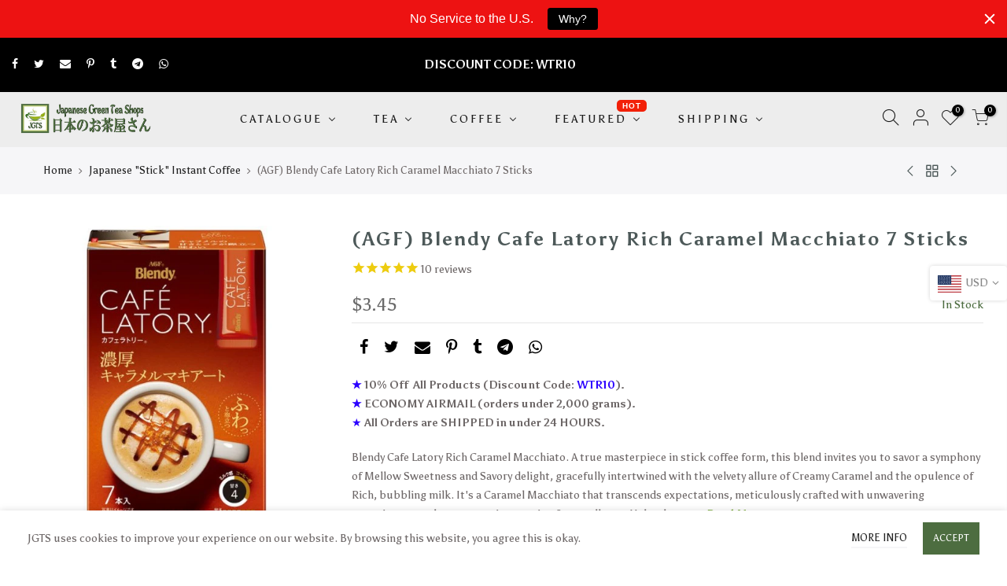

--- FILE ---
content_type: text/html; charset=utf-8
request_url: https://www.japanesegreenteashops.com/collections/blendy-stick-coffee/products/agf-blendy-cafe-latory-rich-caramel-macchiato-7-sticks-77-grams
body_size: 57104
content:
<!doctype html>
<html class="no-js" lang="en">
<head>
  
  <!-- Global site tag (gtag.js) - Google Analytics -->
<script async src="https://www.googletagmanager.com/gtag/js?id=G-3CZJEET11Y"></script>
<script>
  window.dataLayer = window.dataLayer || [];
  function gtag(){dataLayer.push(arguments);}
  gtag('js', new Date());

  gtag('config', 'G-3CZJEET11Y');
</script><!--Content in content_for_header -->
<!--LayoutHub-Embed--><link rel="stylesheet" type="text/css" href="data:text/css;base64," media="all">
<!--LH--><!--/LayoutHub-Embed--><meta charset="utf-8">
  <meta name="viewport" content="width=device-width, initial-scale=1, shrink-to-fit=no, user-scalable=no">
  <meta name="theme-color" content="#4d6d40">
  <meta name="format-detection" content="telephone=no">
  <link rel="canonical" href="https://www.japanesegreenteashops.com/products/agf-blendy-cafe-latory-rich-caramel-macchiato-7-sticks-77-grams">
  <link rel="prefetch" as="document" href="https://www.japanesegreenteashops.com">
  <link rel="dns-prefetch" href="https://cdn.shopify.com" crossorigin>
  <link rel="preconnect" href="https://cdn.shopify.com" crossorigin>
  <link rel="preconnect" href="https://monorail-edge.shopifysvc.com"><link rel="dns-prefetch" href="https://fonts.googleapis.com" crossorigin>
    <link rel="preconnect" href="https://fonts.googleapis.com" crossorigin>
    <link rel="dns-prefetch" href="https://fonts.gstatic.com" crossorigin>
    <link rel="preconnect" href="https://fonts.gstatic.com" crossorigin><link rel="preload" as="style" href="//www.japanesegreenteashops.com/cdn/shop/t/76/assets/pre_theme.min.css?v=101008538034869655341625694658">
  <link rel="preload" as="style" href="//www.japanesegreenteashops.com/cdn/shop/t/76/assets/theme.css?enable_css_minification=1&v=86561651523590084711757885842"><title>(AGF) Blendy Cafe Latory Rich Caramel Macchiato 7 Sticks &ndash; Japanese Green Tea Shops</title><meta name="description" content="Blendy Cafe Latory Rich Caramel Macchiato. A true masterpiece in stick coffee form, this blend invites you to savor a symphony of Mellow Sweetness and Savory delight, gracefully intertwined with the velvety allure of Creamy Caramel and the opulence of Rich, bubbling milk. It&#39;s a Caramel Macchiato that transcends expect"><link rel="shortcut icon" type="image/png" href="//www.japanesegreenteashops.com/cdn/shop/files/FAVICON_JGTS_32x.jpg?v=1613796408"><link rel="apple-touch-icon-precomposed" type="image/png" sizes="152x152" href="//www.japanesegreenteashops.com/cdn/shop/files/FAVICON_JGTS_152x.jpg?v=1613796408"><!-- social-meta-tags.liquid --><meta name="keywords" content="(AGF) Blendy Cafe Latory Rich Caramel Macchiato 7 Sticks,Japanese Green Tea Shops,www.japanesegreenteashops.com"/><meta name="author" content="Jeffrey D. Sarvis"><meta property="og:site_name" content="Japanese Green Tea Shops">
<meta property="og:url" content="https://www.japanesegreenteashops.com/products/agf-blendy-cafe-latory-rich-caramel-macchiato-7-sticks-77-grams">
<meta property="og:title" content="(AGF) Blendy Cafe Latory Rich Caramel Macchiato 7 Sticks">
<meta property="og:type" content="og:product">
<meta property="og:description" content="Blendy Cafe Latory Rich Caramel Macchiato. A true masterpiece in stick coffee form, this blend invites you to savor a symphony of Mellow Sweetness and Savory delight, gracefully intertwined with the velvety allure of Creamy Caramel and the opulence of Rich, bubbling milk. It&#39;s a Caramel Macchiato that transcends expect"><meta property="product:price:amount" content="3.45">
  <meta property="product:price:amount" content="USD"><meta property="og:image" content="http://www.japanesegreenteashops.com/cdn/shop/files/AGFBlendyCafeLatoryRichCaramelMacchiato7Sticks_1200x1200.jpg?v=1735526292"><meta property="og:image" content="http://www.japanesegreenteashops.com/cdn/shop/files/AGFBlendyCafeLatoryRichCaramelMacchiato7Sticks-Oneindividuallywrappedsticktype_1200x1200.jpg?v=1735526292"><meta property="og:image" content="http://www.japanesegreenteashops.com/cdn/shop/files/AGF_BlendyCafeLatoryRichCaramelMacchiato-servedhotinmug_1200x1200.jpg?v=1735526292"><meta property="og:image:secure_url" content="https://www.japanesegreenteashops.com/cdn/shop/files/AGFBlendyCafeLatoryRichCaramelMacchiato7Sticks_1200x1200.jpg?v=1735526292"><meta property="og:image:secure_url" content="https://www.japanesegreenteashops.com/cdn/shop/files/AGFBlendyCafeLatoryRichCaramelMacchiato7Sticks-Oneindividuallywrappedsticktype_1200x1200.jpg?v=1735526292"><meta property="og:image:secure_url" content="https://www.japanesegreenteashops.com/cdn/shop/files/AGF_BlendyCafeLatoryRichCaramelMacchiato-servedhotinmug_1200x1200.jpg?v=1735526292"><meta name="twitter:site" content="@JeffreySarvis"><meta name="twitter:card" content="summary_large_image">
<meta name="twitter:title" content="(AGF) Blendy Cafe Latory Rich Caramel Macchiato 7 Sticks">
<meta name="twitter:description" content="Blendy Cafe Latory Rich Caramel Macchiato. A true masterpiece in stick coffee form, this blend invites you to savor a symphony of Mellow Sweetness and Savory delight, gracefully intertwined with the velvety allure of Creamy Caramel and the opulence of Rich, bubbling milk. It&#39;s a Caramel Macchiato that transcends expect">
<link href="//www.japanesegreenteashops.com/cdn/shop/t/76/assets/pre_theme.min.css?v=101008538034869655341625694658" rel="stylesheet" type="text/css" media="all" /><link rel="preload" as="script" href="//www.japanesegreenteashops.com/cdn/shop/t/76/assets/lazysizes.min.js?v=69261028471810094311625694643">
<link rel="preload" as="script" href="//www.japanesegreenteashops.com/cdn/shop/t/76/assets/nt_vendor2.min.js?v=42422918620433123951711940373">
<script>document.documentElement.className = document.documentElement.className.replace('no-js', 'yes-js');const t_name = "product",designMode = false, t_cartCount = 0,ThemeNameT4='gecko',ThemeNameT42='ThemeIdT4Gecko',themeIDt4 = 120393957424,ck_hostname = 'gecko5-none',ThemeIdT4 = "true",SopEmlT4="customersupport@japanesegreenteashops.com",ThemePuT4 = '#purchase_codet4',t_shop_currency = "USD", t_moneyFormat = "\u003cspan class=money\u003e${{amount}}\u003c\/span\u003e", t_cart_url = "\/cart",t_cartadd_url = "\/cart\/add",t_cartchange_url = "\/cart\/change", pr_re_url = "\/recommendations\/products"; try {var T4AgentNT = (navigator.userAgent.indexOf('Chrome-Lighthouse') == -1)}catch(err){var T4AgentNT = true} function onloadt4relcss(_this) {_this.onload=null;if(T4AgentNT){_this.rel='stylesheet'}} (function () {window.onpageshow = function() {if (performance.navigation.type === 2) {document.dispatchEvent(new CustomEvent('cart:refresh'))} }; })();
var T4stt_str = { 
  "PleaseChoosePrOptions":"Please select some product options before adding this product to your cart.", 
  "will_not_ship":"Will not ship until \u003cspan class=\"jsnt\"\u003e{{date}}\u003c\/span\u003e",
  "will_stock_after":"Will be in stock after \u003cspan class=\"jsnt\"\u003e{{date}}\u003c\/span\u003e",
  "added_to_cart": "Product was successfully added to your cart. ",
  "view_cart": "View cart",
  "continue_shopping": "Continue Shopping",
  "save_js":"-[sale]%","bannerCountdown":"%D days %H:%M:%S",
  "prItemCountdown":"%D Days %H:%M:%S",
  "countdown_days":"days",
  "countdown_hours":"hr",
  "countdown_mins":"min",
  "countdown_sec":"sc",
  "multiple_rates": "We found [number_of_rates] shipping rates available for [address], starting at [rate].",
  "one_rate": "We found one shipping rate available for [address].",
  "no_rates": "Sorry, currently we have no shipping options to this destination.",
  "rate_value": "[rate_title] at [rate]",
  "agree_checkout": "You must agree with our Terms of Service to Check Out.",
  "added_text_cp":"Compare products"
};
</script>
<link rel="preload" href="//www.japanesegreenteashops.com/cdn/shop/t/76/assets/style.min.css?v=166029586831767975261625694671" as="style" onload="onloadt4relcss(this)"><link href="//www.japanesegreenteashops.com/cdn/shop/t/76/assets/theme.css?enable_css_minification=1&amp;v=86561651523590084711757885842" rel="stylesheet" type="text/css" media="all" /><link rel="preload" href="https://fonts.googleapis.com/css?family=Asul:300,300i,400,400i,500,500i,600,600i,700,700i,800,800i&display=swap" as="style" onload="onloadt4relcss(this)"><link id="sett_clt4" rel="preload" href="//www.japanesegreenteashops.com/cdn/shop/t/76/assets/sett_cl.css?enable_css_minification=1&v=5740298550388578391625694668" as="style" onload="onloadt4relcss(this)"><link rel="preload" as="style" href="//www.japanesegreenteashops.com/cdn/shop/t/76/assets/custom.css?enable_css_minification=1&v=140672991505635646531681519808"><link href="//www.japanesegreenteashops.com/cdn/shop/t/76/assets/custom.css?enable_css_minification=1&amp;v=140672991505635646531681519808" rel="stylesheet" type="text/css" media="all" /><link rel="preload" href="//www.japanesegreenteashops.com/cdn/shop/t/76/assets/line-awesome.min.css?v=36930450349382045261625694645" as="style" onload="onloadt4relcss(this)">
<script id="js_lzt4" src="//www.japanesegreenteashops.com/cdn/shop/t/76/assets/lazysizes.min.js?v=69261028471810094311625694643" defer="defer"></script>
<script src="//www.japanesegreenteashops.com/cdn/shop/t/76/assets/nt_vendor2.min.js?v=42422918620433123951711940373" defer="defer" id="js_ntt4"
  data-theme='//www.japanesegreenteashops.com/cdn/shop/t/76/assets/nt_theme.min.js?v=61723320065021398031625694650'
  data-stt='//www.japanesegreenteashops.com/cdn/shop/t/76/assets/nt_settings.js?enable_js_minification=1&v=57531757237532146351762464990'
  data-cat='//www.japanesegreenteashops.com/cdn/shop/t/76/assets/cat.min.js?v=140310734739805055321625694623' 
  data-sw='//www.japanesegreenteashops.com/cdn/shop/t/76/assets/swatch.min.js?v=15017712982956024951711942717'
  data-prjs='//www.japanesegreenteashops.com/cdn/shop/t/76/assets/produc.min.js?v=66856717831304081821625694659' 
  data-mail='//www.japanesegreenteashops.com/cdn/shop/t/76/assets/platform_mail.min.js?v=129658531127528416401625694657'
  data-my='//www.japanesegreenteashops.com/cdn/shop/t/76/assets/my.js?v=111603181540343972631625694647' data-cusp='//www.japanesegreenteashops.com/cdn/shop/t/76/assets/my.js?v=111603181540343972631625694647' data-cur='//www.japanesegreenteashops.com/cdn/shop/t/76/assets/my.js?v=111603181540343972631625694647' data-mdl='//www.japanesegreenteashops.com/cdn/shop/t/76/assets/module.min.js?v=72712877271928395091625694647'
  data-map='//www.japanesegreenteashops.com/cdn/shop/t/76/assets/maplace.min.js?114550'
  data-time='//www.japanesegreenteashops.com/cdn/shop/t/76/assets/spacetime.min.js?114550'
  data-ins='//www.japanesegreenteashops.com/cdn/shop/t/76/assets/nt_instagram.min.js?v=139140391247222617321625694649'
  data-user='//www.japanesegreenteashops.com/cdn/shop/t/76/assets/interactable.min.js?v=58414739231793861841625694635'
  data-add='//www.japanesegreenteashops.com/cdn/shop/t/76/assets/my.js?v=111603181540343972631625694647'
  data-klaviyo='//www.klaviyo.com/media/js/public/klaviyo_subscribe.js'
  data-font='iconKalles , fakalles , Pe-icon-7-stroke , Font Awesome 5 Free:n9'
  data-fm='Asul'
  data-spcmn='//www.japanesegreenteashops.com/cdn/shopifycloud/storefront/assets/themes_support/shopify_common-5f594365.js'
  data-cust='//www.japanesegreenteashops.com/cdn/shop/t/76/assets/customerclnt.min.js?v=156813264816487175981625694626'
  data-cusjs='none'
  data-desadm='//www.japanesegreenteashops.com/cdn/shop/t/76/assets/des_adm.min.js?v=72136069043693336191625694627'
  data-otherryv='//www.japanesegreenteashops.com/cdn/shop/t/76/assets/reviewOther.js?enable_js_minification=1&v=157077235154481297451625694668'></script><script>window.performance && window.performance.mark && window.performance.mark('shopify.content_for_header.start');</script><meta name="google-site-verification" content="eDM2pQBeGMs6QwR_W4DDNseW6BW-md5cUDSrB0JTUSo">
<meta name="facebook-domain-verification" content="1h578vl86h6fb7tj8app6g0jdpgmpf">
<meta id="shopify-digital-wallet" name="shopify-digital-wallet" content="/23627179/digital_wallets/dialog">
<meta name="shopify-checkout-api-token" content="e75a1341dfc4eef0a6fb6e3c73216efe">
<meta id="in-context-paypal-metadata" data-shop-id="23627179" data-venmo-supported="true" data-environment="production" data-locale="en_US" data-paypal-v4="true" data-currency="USD">
<link rel="alternate" type="application/json+oembed" href="https://www.japanesegreenteashops.com/products/agf-blendy-cafe-latory-rich-caramel-macchiato-7-sticks-77-grams.oembed">
<script async="async" src="/checkouts/internal/preloads.js?locale=en-US"></script>
<link rel="preconnect" href="https://shop.app" crossorigin="anonymous">
<script async="async" src="https://shop.app/checkouts/internal/preloads.js?locale=en-US&shop_id=23627179" crossorigin="anonymous"></script>
<script id="apple-pay-shop-capabilities" type="application/json">{"shopId":23627179,"countryCode":"US","currencyCode":"USD","merchantCapabilities":["supports3DS"],"merchantId":"gid:\/\/shopify\/Shop\/23627179","merchantName":"Japanese Green Tea Shops","requiredBillingContactFields":["postalAddress","email","phone"],"requiredShippingContactFields":["postalAddress","email","phone"],"shippingType":"shipping","supportedNetworks":["visa","masterCard","amex","discover","elo","jcb"],"total":{"type":"pending","label":"Japanese Green Tea Shops","amount":"1.00"},"shopifyPaymentsEnabled":true,"supportsSubscriptions":true}</script>
<script id="shopify-features" type="application/json">{"accessToken":"e75a1341dfc4eef0a6fb6e3c73216efe","betas":["rich-media-storefront-analytics"],"domain":"www.japanesegreenteashops.com","predictiveSearch":true,"shopId":23627179,"locale":"en"}</script>
<script>var Shopify = Shopify || {};
Shopify.shop = "japanese-green-tea-shop.myshopify.com";
Shopify.locale = "en";
Shopify.currency = {"active":"USD","rate":"1.0"};
Shopify.country = "US";
Shopify.theme = {"name":"Gecko 5.7.1","id":120393957424,"schema_name":"Gecko","schema_version":"5.7.1","theme_store_id":null,"role":"main"};
Shopify.theme.handle = "null";
Shopify.theme.style = {"id":null,"handle":null};
Shopify.cdnHost = "www.japanesegreenteashops.com/cdn";
Shopify.routes = Shopify.routes || {};
Shopify.routes.root = "/";</script>
<script type="module">!function(o){(o.Shopify=o.Shopify||{}).modules=!0}(window);</script>
<script>!function(o){function n(){var o=[];function n(){o.push(Array.prototype.slice.apply(arguments))}return n.q=o,n}var t=o.Shopify=o.Shopify||{};t.loadFeatures=n(),t.autoloadFeatures=n()}(window);</script>
<script>
  window.ShopifyPay = window.ShopifyPay || {};
  window.ShopifyPay.apiHost = "shop.app\/pay";
  window.ShopifyPay.redirectState = null;
</script>
<script id="shop-js-analytics" type="application/json">{"pageType":"product"}</script>
<script defer="defer" async type="module" src="//www.japanesegreenteashops.com/cdn/shopifycloud/shop-js/modules/v2/client.init-shop-cart-sync_dlpDe4U9.en.esm.js"></script>
<script defer="defer" async type="module" src="//www.japanesegreenteashops.com/cdn/shopifycloud/shop-js/modules/v2/chunk.common_FunKbpTJ.esm.js"></script>
<script type="module">
  await import("//www.japanesegreenteashops.com/cdn/shopifycloud/shop-js/modules/v2/client.init-shop-cart-sync_dlpDe4U9.en.esm.js");
await import("//www.japanesegreenteashops.com/cdn/shopifycloud/shop-js/modules/v2/chunk.common_FunKbpTJ.esm.js");

  window.Shopify.SignInWithShop?.initShopCartSync?.({"fedCMEnabled":true,"windoidEnabled":true});

</script>
<script>
  window.Shopify = window.Shopify || {};
  if (!window.Shopify.featureAssets) window.Shopify.featureAssets = {};
  window.Shopify.featureAssets['shop-js'] = {"shop-cart-sync":["modules/v2/client.shop-cart-sync_DIWHqfTk.en.esm.js","modules/v2/chunk.common_FunKbpTJ.esm.js"],"init-fed-cm":["modules/v2/client.init-fed-cm_CmNkGb1A.en.esm.js","modules/v2/chunk.common_FunKbpTJ.esm.js"],"shop-button":["modules/v2/client.shop-button_Dpfxl9vG.en.esm.js","modules/v2/chunk.common_FunKbpTJ.esm.js"],"init-shop-cart-sync":["modules/v2/client.init-shop-cart-sync_dlpDe4U9.en.esm.js","modules/v2/chunk.common_FunKbpTJ.esm.js"],"init-shop-email-lookup-coordinator":["modules/v2/client.init-shop-email-lookup-coordinator_DUdFDmvK.en.esm.js","modules/v2/chunk.common_FunKbpTJ.esm.js"],"init-windoid":["modules/v2/client.init-windoid_V_O5I0mt.en.esm.js","modules/v2/chunk.common_FunKbpTJ.esm.js"],"pay-button":["modules/v2/client.pay-button_x_P2fRzB.en.esm.js","modules/v2/chunk.common_FunKbpTJ.esm.js"],"shop-toast-manager":["modules/v2/client.shop-toast-manager_p8J9W8kY.en.esm.js","modules/v2/chunk.common_FunKbpTJ.esm.js"],"shop-cash-offers":["modules/v2/client.shop-cash-offers_CtPYbIPM.en.esm.js","modules/v2/chunk.common_FunKbpTJ.esm.js","modules/v2/chunk.modal_n1zSoh3t.esm.js"],"shop-login-button":["modules/v2/client.shop-login-button_C3-NmE42.en.esm.js","modules/v2/chunk.common_FunKbpTJ.esm.js","modules/v2/chunk.modal_n1zSoh3t.esm.js"],"avatar":["modules/v2/client.avatar_BTnouDA3.en.esm.js"],"init-shop-for-new-customer-accounts":["modules/v2/client.init-shop-for-new-customer-accounts_aeWumpsw.en.esm.js","modules/v2/client.shop-login-button_C3-NmE42.en.esm.js","modules/v2/chunk.common_FunKbpTJ.esm.js","modules/v2/chunk.modal_n1zSoh3t.esm.js"],"init-customer-accounts-sign-up":["modules/v2/client.init-customer-accounts-sign-up_CRLhpYdY.en.esm.js","modules/v2/client.shop-login-button_C3-NmE42.en.esm.js","modules/v2/chunk.common_FunKbpTJ.esm.js","modules/v2/chunk.modal_n1zSoh3t.esm.js"],"init-customer-accounts":["modules/v2/client.init-customer-accounts_BkuyBVsz.en.esm.js","modules/v2/client.shop-login-button_C3-NmE42.en.esm.js","modules/v2/chunk.common_FunKbpTJ.esm.js","modules/v2/chunk.modal_n1zSoh3t.esm.js"],"shop-follow-button":["modules/v2/client.shop-follow-button_DDNA7Aw9.en.esm.js","modules/v2/chunk.common_FunKbpTJ.esm.js","modules/v2/chunk.modal_n1zSoh3t.esm.js"],"checkout-modal":["modules/v2/client.checkout-modal_EOl6FxyC.en.esm.js","modules/v2/chunk.common_FunKbpTJ.esm.js","modules/v2/chunk.modal_n1zSoh3t.esm.js"],"lead-capture":["modules/v2/client.lead-capture_LZVhB0lN.en.esm.js","modules/v2/chunk.common_FunKbpTJ.esm.js","modules/v2/chunk.modal_n1zSoh3t.esm.js"],"shop-login":["modules/v2/client.shop-login_D4d_T_FR.en.esm.js","modules/v2/chunk.common_FunKbpTJ.esm.js","modules/v2/chunk.modal_n1zSoh3t.esm.js"],"payment-terms":["modules/v2/client.payment-terms_g-geHK5T.en.esm.js","modules/v2/chunk.common_FunKbpTJ.esm.js","modules/v2/chunk.modal_n1zSoh3t.esm.js"]};
</script>
<script>(function() {
  var isLoaded = false;
  function asyncLoad() {
    if (isLoaded) return;
    isLoaded = true;
    var urls = ["https:\/\/chimpstatic.com\/mcjs-connected\/js\/users\/64c0d27de226ff0b3df7ab359\/9b9315123b2e3241cadc2e905.js?shop=japanese-green-tea-shop.myshopify.com","https:\/\/app.layouthub.com\/shopify\/layouthub.js?shop=japanese-green-tea-shop.myshopify.com","https:\/\/cdn.hextom.com\/js\/quickannouncementbar.js?shop=japanese-green-tea-shop.myshopify.com"];
    for (var i = 0; i < urls.length; i++) {
      var s = document.createElement('script');
      s.type = 'text/javascript';
      s.async = true;
      s.src = urls[i];
      var x = document.getElementsByTagName('script')[0];
      x.parentNode.insertBefore(s, x);
    }
  };
  if(window.attachEvent) {
    window.attachEvent('onload', asyncLoad);
  } else {
    window.addEventListener('load', asyncLoad, false);
  }
})();</script>
<script id="__st">var __st={"a":23627179,"offset":32400,"reqid":"9ea457e5-61cd-4648-93e7-5db598be1c86-1765896608","pageurl":"www.japanesegreenteashops.com\/collections\/blendy-stick-coffee\/products\/agf-blendy-cafe-latory-rich-caramel-macchiato-7-sticks-77-grams","u":"40ea6861a192","p":"product","rtyp":"product","rid":489453355031};</script>
<script>window.ShopifyPaypalV4VisibilityTracking = true;</script>
<script id="captcha-bootstrap">!function(){'use strict';const t='contact',e='account',n='new_comment',o=[[t,t],['blogs',n],['comments',n],[t,'customer']],c=[[e,'customer_login'],[e,'guest_login'],[e,'recover_customer_password'],[e,'create_customer']],r=t=>t.map((([t,e])=>`form[action*='/${t}']:not([data-nocaptcha='true']) input[name='form_type'][value='${e}']`)).join(','),a=t=>()=>t?[...document.querySelectorAll(t)].map((t=>t.form)):[];function s(){const t=[...o],e=r(t);return a(e)}const i='password',u='form_key',d=['recaptcha-v3-token','g-recaptcha-response','h-captcha-response',i],f=()=>{try{return window.sessionStorage}catch{return}},m='__shopify_v',_=t=>t.elements[u];function p(t,e,n=!1){try{const o=window.sessionStorage,c=JSON.parse(o.getItem(e)),{data:r}=function(t){const{data:e,action:n}=t;return t[m]||n?{data:e,action:n}:{data:t,action:n}}(c);for(const[e,n]of Object.entries(r))t.elements[e]&&(t.elements[e].value=n);n&&o.removeItem(e)}catch(o){console.error('form repopulation failed',{error:o})}}const l='form_type',E='cptcha';function T(t){t.dataset[E]=!0}const w=window,h=w.document,L='Shopify',v='ce_forms',y='captcha';let A=!1;((t,e)=>{const n=(g='f06e6c50-85a8-45c8-87d0-21a2b65856fe',I='https://cdn.shopify.com/shopifycloud/storefront-forms-hcaptcha/ce_storefront_forms_captcha_hcaptcha.v1.5.2.iife.js',D={infoText:'Protected by hCaptcha',privacyText:'Privacy',termsText:'Terms'},(t,e,n)=>{const o=w[L][v],c=o.bindForm;if(c)return c(t,g,e,D).then(n);var r;o.q.push([[t,g,e,D],n]),r=I,A||(h.body.append(Object.assign(h.createElement('script'),{id:'captcha-provider',async:!0,src:r})),A=!0)});var g,I,D;w[L]=w[L]||{},w[L][v]=w[L][v]||{},w[L][v].q=[],w[L][y]=w[L][y]||{},w[L][y].protect=function(t,e){n(t,void 0,e),T(t)},Object.freeze(w[L][y]),function(t,e,n,w,h,L){const[v,y,A,g]=function(t,e,n){const i=e?o:[],u=t?c:[],d=[...i,...u],f=r(d),m=r(i),_=r(d.filter((([t,e])=>n.includes(e))));return[a(f),a(m),a(_),s()]}(w,h,L),I=t=>{const e=t.target;return e instanceof HTMLFormElement?e:e&&e.form},D=t=>v().includes(t);t.addEventListener('submit',(t=>{const e=I(t);if(!e)return;const n=D(e)&&!e.dataset.hcaptchaBound&&!e.dataset.recaptchaBound,o=_(e),c=g().includes(e)&&(!o||!o.value);(n||c)&&t.preventDefault(),c&&!n&&(function(t){try{if(!f())return;!function(t){const e=f();if(!e)return;const n=_(t);if(!n)return;const o=n.value;o&&e.removeItem(o)}(t);const e=Array.from(Array(32),(()=>Math.random().toString(36)[2])).join('');!function(t,e){_(t)||t.append(Object.assign(document.createElement('input'),{type:'hidden',name:u})),t.elements[u].value=e}(t,e),function(t,e){const n=f();if(!n)return;const o=[...t.querySelectorAll(`input[type='${i}']`)].map((({name:t})=>t)),c=[...d,...o],r={};for(const[a,s]of new FormData(t).entries())c.includes(a)||(r[a]=s);n.setItem(e,JSON.stringify({[m]:1,action:t.action,data:r}))}(t,e)}catch(e){console.error('failed to persist form',e)}}(e),e.submit())}));const S=(t,e)=>{t&&!t.dataset[E]&&(n(t,e.some((e=>e===t))),T(t))};for(const o of['focusin','change'])t.addEventListener(o,(t=>{const e=I(t);D(e)&&S(e,y())}));const B=e.get('form_key'),M=e.get(l),P=B&&M;t.addEventListener('DOMContentLoaded',(()=>{const t=y();if(P)for(const e of t)e.elements[l].value===M&&p(e,B);[...new Set([...A(),...v().filter((t=>'true'===t.dataset.shopifyCaptcha))])].forEach((e=>S(e,t)))}))}(h,new URLSearchParams(w.location.search),n,t,e,['guest_login'])})(!0,!0)}();</script>
<script integrity="sha256-52AcMU7V7pcBOXWImdc/TAGTFKeNjmkeM1Pvks/DTgc=" data-source-attribution="shopify.loadfeatures" defer="defer" src="//www.japanesegreenteashops.com/cdn/shopifycloud/storefront/assets/storefront/load_feature-81c60534.js" crossorigin="anonymous"></script>
<script crossorigin="anonymous" defer="defer" src="//www.japanesegreenteashops.com/cdn/shopifycloud/storefront/assets/shopify_pay/storefront-65b4c6d7.js?v=20250812"></script>
<script data-source-attribution="shopify.dynamic_checkout.dynamic.init">var Shopify=Shopify||{};Shopify.PaymentButton=Shopify.PaymentButton||{isStorefrontPortableWallets:!0,init:function(){window.Shopify.PaymentButton.init=function(){};var t=document.createElement("script");t.src="https://www.japanesegreenteashops.com/cdn/shopifycloud/portable-wallets/latest/portable-wallets.en.js",t.type="module",document.head.appendChild(t)}};
</script>
<script data-source-attribution="shopify.dynamic_checkout.buyer_consent">
  function portableWalletsHideBuyerConsent(e){var t=document.getElementById("shopify-buyer-consent"),n=document.getElementById("shopify-subscription-policy-button");t&&n&&(t.classList.add("hidden"),t.setAttribute("aria-hidden","true"),n.removeEventListener("click",e))}function portableWalletsShowBuyerConsent(e){var t=document.getElementById("shopify-buyer-consent"),n=document.getElementById("shopify-subscription-policy-button");t&&n&&(t.classList.remove("hidden"),t.removeAttribute("aria-hidden"),n.addEventListener("click",e))}window.Shopify?.PaymentButton&&(window.Shopify.PaymentButton.hideBuyerConsent=portableWalletsHideBuyerConsent,window.Shopify.PaymentButton.showBuyerConsent=portableWalletsShowBuyerConsent);
</script>
<script data-source-attribution="shopify.dynamic_checkout.cart.bootstrap">document.addEventListener("DOMContentLoaded",(function(){function t(){return document.querySelector("shopify-accelerated-checkout-cart, shopify-accelerated-checkout")}if(t())Shopify.PaymentButton.init();else{new MutationObserver((function(e,n){t()&&(Shopify.PaymentButton.init(),n.disconnect())})).observe(document.body,{childList:!0,subtree:!0})}}));
</script>
<script id='scb4127' type='text/javascript' async='' src='https://www.japanesegreenteashops.com/cdn/shopifycloud/privacy-banner/storefront-banner.js'></script><link id="shopify-accelerated-checkout-styles" rel="stylesheet" media="screen" href="https://www.japanesegreenteashops.com/cdn/shopifycloud/portable-wallets/latest/accelerated-checkout-backwards-compat.css" crossorigin="anonymous">
<style id="shopify-accelerated-checkout-cart">
        #shopify-buyer-consent {
  margin-top: 1em;
  display: inline-block;
  width: 100%;
}

#shopify-buyer-consent.hidden {
  display: none;
}

#shopify-subscription-policy-button {
  background: none;
  border: none;
  padding: 0;
  text-decoration: underline;
  font-size: inherit;
  cursor: pointer;
}

#shopify-subscription-policy-button::before {
  box-shadow: none;
}

      </style>

<script>window.performance && window.performance.mark && window.performance.mark('shopify.content_for_header.end');</script>

  <!-- OrderLogic checkout restrictions ========================================= -->
  <script>
DEBUG_KEY = "__olDebug";

if (typeof olCreateCookie == 'undefined') {
    var olCreateCookie = function (name, value, days) {
        if (days) {
            var date = new Date();
            date.setTime(date.getTime() + (days * 24 * 60 * 60 * 1000));
            var expires = "; expires=" + date.toGMTString();
        }
        else var expires = "";
        document.cookie = name + "=" + JSON.stringify(value) + expires + "; path=/; SameSite=None; Secure";
    };
}

if (typeof olReadCookie == 'undefined') {
    var olReadCookie = function (name) {
        var nameEQ = name + "=";
        var ca = document.cookie.split(';');
        // the cookie is being created, there is a problem with the following logic matching the name
        for (var i = 0; i < ca.length; i++) {
            var c = ca[i];
            while (c.charAt(0) == ' ') c = c.substring(1, c.length);
            if (c.indexOf(nameEQ) == 0) return JSON.parse(c.substring(nameEQ.length, c.length));
        }
        return;
    };
}

if (typeof getOlCacheBuster == 'undefined') {
    var getOlCacheBuster = function() {
        if ( typeof getOlCacheBuster.olCacheBuster == 'undefined') {
            scriptsArray = Array.prototype.slice.call(document.getElementsByTagName("script"));
            scriptsArray = scriptsArray.concat(Array.prototype.slice.call(document.getElementsByTagName("noscript")));
            for (var i=0; i<scriptsArray.length; i++) {
                cacheBusterArray = scriptsArray[i].innerHTML.match(/orderlogicapp.com\\\/embedded_js\\\/production_base.js\?(\d+)/);
                if (cacheBusterArray == null) {
                    cacheBusterString = scriptsArray[i].getAttribute('src');
                    if (cacheBusterString != null) {
                        cacheBusterArray = cacheBusterString.match(/orderlogicapp.com\/embedded_js\/production_base.js\?(\d+)/);
                    }
                }
                if (cacheBusterArray != null) {
                    getOlCacheBuster.olCacheBuster = cacheBusterArray[1];
                    break;
                }
            }
        }
        return getOlCacheBuster.olCacheBuster;
    }
}

if (typeof ol_hostname == 'undefined') {
    var ol_hostname = 'www.orderlogicapp.com';
    var ol_debug = olReadCookie(DEBUG_KEY);
    if (window.location.search.replace("?", "").substring(0, 7) == 'olDebug') {
        ol_debug = window.location.search.replace("?olDebug=", "");
        if (ol_debug == 'false') ol_debug = false;
        olCreateCookie(DEBUG_KEY, ol_debug, null);
    }
}

var ol_cachebuster = getOlCacheBuster();
if (( typeof ol_cachebuster != 'undefined') || (ol_debug)) {
    if (typeof ol_script == 'undefined') {
        var ol_script = document.createElement('script');
        ol_script.type = 'text/javascript';
        ol_script.async = true;
        ol_script.src = "https://" + (ol_debug ? 'dev.orderlogicapp.com' : ol_hostname) + "/embedded_js/store.js?" + ol_cachebuster;
        document.head.appendChild(ol_script);
    }
}



olProductData = { 
}


olProductDataDcb = {
  productId: 489453355031,
  handle: "agf-blendy-cafe-latory-rich-caramel-macchiato-7-sticks-77-grams",
  tags: [
    
        "Ajinomoto General Foods",
    
        "Blendy Cafe Latory",
    
        "Caramel",
    
        "Coffee Sticks",
    
  ]
}

</script>

  <!-- better-home-screen-icons-head-begin -->
  
  
  
  
  <!-- better-home-screen-icons-head-end -->
<!-- BEGIN app block: shopify://apps/unicorn-geo-blocker/blocks/geo_blocker/ea7b18b2-18d1-45fb-8857-35fb30442811 -->
        <script>window['_9f85974a87']=window.performance.getEntriesByName.bind(window.performance);window.gbfwbcrs=[1];</script>
        <script src="https://www.japanesegreenteashops.com/tools/_?_p=/collections/blendy-stick-coffee/products/agf-blendy-cafe-latory-rich-caramel-macchiato-7-sticks-77-grams&_t=product" fetchpriority="high" onerror="(function(el){try{var entry=window['_9f85974a87'](el.src)[0];console.log(entry);window.gbfwbcrs=[entry.responseStatus,entry.connectStart,entry.duration,entry.fetchStart,entry.responseEnd,entry.startTime,Date.now()];window['_8c39374d67']=entry?((entry.responseStatus!==0&&entry.responseStatus!==undefined)?+[403,404,499,500,502,503,504].includes(entry.responseStatus):+((entry.serverTiming&&entry.serverTiming.length)||((entry.duration>0&&entry.connectStart<35&&entry.fetchStart<35)||(entry.responseEnd<35&&entry.responseEnd>entry.startTime))||((entry.connectStart===0&&entry.duration===0)&&(entry.fetchStart===entry.responseEnd&&entry.responseEnd===entry.startTime)&&(entry.fetchStart>0&&entry.responseEnd<30)))):0;}catch(e){window['_8c39374d67']=0;window.gbfwbcrs=[602];}})(this)"></script>
<!-- END app block --><!-- BEGIN app block: shopify://apps/dr-cart-shipping-rates/blocks/instant-load/6fdcf202-26c0-4288-be36-8b389f5d262c --><!-- For self-installation -->
<script>(() => {const installerKey = 'docapp-shipping-auto-install'; const urlParams = new URLSearchParams(window.location.search); if (urlParams.get(installerKey)) {window.sessionStorage.setItem(installerKey, JSON.stringify({integrationId: urlParams.get('docapp-integration-id'), divClass: urlParams.get('docapp-install-class'), check: urlParams.get('docapp-check')}));}})();</script>
<script>(() => {const previewKey = 'docapp-shipping-test'; const urlParams = new URLSearchParams(window.location.search); if (urlParams.get(previewKey)) {window.sessionStorage.setItem(previewKey, JSON.stringify({active: true, integrationId: urlParams.get('docapp-shipping-inst-test')}));}})();</script>
<script>window.cartShippingCalculatorProAppBlock = true;</script>

<!-- App speed-up -->
<script id="docapp-shipping-speedup">
    (() => { if (window.cartShippingCalculatorProAppLoaded) return; let script = document.createElement('script'); script.src = "https://d1an1e2qw504lz.cloudfront.net/shop/js/cart-shipping-calculator-pro.min.js?shop=japanese-green-tea-shop.myshopify.com"; document.getElementById('docapp-shipping-speedup').after(script); })();
</script>


<!-- END app block --><!-- BEGIN app block: shopify://apps/buddha-mega-menu-navigation/blocks/megamenu/dbb4ce56-bf86-4830-9b3d-16efbef51c6f -->
<script>
        var productImageAndPrice = [],
            collectionImages = [],
            articleImages = [],
            mmLivIcons = true,
            mmFlipClock = false,
            mmFixesUseJquery = false,
            mmNumMMI = 5,
            mmSchemaTranslation = {},
            mmMenuStrings =  {"menuStrings":{"default":{"CATALOGUE":"CATALOGUE","PRODUCTS (All)":"PRODUCTS (All)","COLLECTIONS":"COLLECTIONS","BEST SELLING":"BEST SELLING","NEWEST":"NEWEST","TEA":"TEA","JAPANESE TEA COLLECTIONS":"JAPANESE TEA COLLECTIONS","(All Products)":"(All Products)","JAPANESE TEAS":"JAPANESE TEAS","Japanese \"Loose Leaf\"":"Japanese \"Loose Leaf\"","Japanese \"Matcha\"":"Japanese \"Matcha\"","Japanese \"Tea Bags\"":"Japanese \"Tea Bags\"","JAPANESE INSTANT TEA COLLECTIONS":"JAPANESE INSTANT TEA COLLECTIONS","Japanese \"Instant\" Tea":"Japanese \"Instant\" Tea","Japanese \"Powdered Tea\"":"Japanese \"Powdered Tea\"","Japanese \"Fruit\" Tea":"Japanese \"Fruit\" Tea","Japanese \"Instant Stick\" Tea":"Japanese \"Instant Stick\" Tea","ORGANIC, FAIRTRADE, RAINFOREST ALLIANCE COFFEE/TEA COLLECTION":"ORGANIC, FAIRTRADE, RAINFOREST ALLIANCE COFFEE/TEA COLLECTION","COFFEE":"COFFEE","GROUND COFFEE":"GROUND COFFEE","Japanese Ground Coffee":"Japanese Ground Coffee","Japanese \"Drip On\" Ground Coffee":"Japanese \"Drip On\" Ground Coffee","Japanese Ground Coffee \"Blocks\"":"Japanese Ground Coffee \"Blocks\"","Japanese Ground Coffee \"Bags\"":"Japanese Ground Coffee \"Bags\"","Japanese \"Blue Mountain\" Coffee":"Japanese \"Blue Mountain\" Coffee","INSTANT COFFEE":"INSTANT COFFEE","Japanese Instant Coffee":"Japanese Instant Coffee","Japanese \"Stick\" Instant Coffee ":"Japanese \"Stick\" Instant Coffee ","Japanese Instant Coffee \"Jars\"":"Japanese Instant Coffee \"Jars\"","Japanese Instant Coffee \"Bags\"":"Japanese Instant Coffee \"Bags\"","Blendy \"Cafe Latory\" Instant Coffee/Tea":"Blendy \"Cafe Latory\" Instant Coffee/Tea","COFFEE BEANS":"COFFEE BEANS","Japanese Coffee Beans":"Japanese Coffee Beans","\"Organic, Fairtrade, Rainforest Alliance\" Coffee and Tea":"\"Organic, Fairtrade, Rainforest Alliance\" Coffee and Tea","Japanese Coffee/Tea \"Decaffeinated\"":"Japanese Coffee/Tea \"Decaffeinated\"","CREAM & SUGAR COLLECTION":"CREAM & SUGAR COLLECTION","FEATURED":"FEATURED","\"NOW ON SALE\" COLLECTION":"\"NOW ON SALE\" COLLECTION"," \"LOOSE  LEAF TEA\" COLLECTION":" \"LOOSE  LEAF TEA\" COLLECTION","JAPANESE \"MATCHA\" COLLECTION":"JAPANESE \"MATCHA\" COLLECTION","JAPANESE \"TEA BAG\" COLLECTION":"JAPANESE \"TEA BAG\" COLLECTION","JAPANESE \"FRUIT TEA\"  COLLECTION":"JAPANESE \"FRUIT TEA\"  COLLECTION","\"CAFE LATORY\"  STICK  COLLECTION ":"\"CAFE LATORY\"  STICK  COLLECTION ","JAPANESE \"DRIP ON\" COLLECTION":"JAPANESE \"DRIP ON\" COLLECTION","JAPANESE \"STICK\" COLLECTION":"JAPANESE \"STICK\" COLLECTION","\"ORGANIC, FAIR TRADE, RAIN FOREST\" COLLECTION":"\"ORGANIC, FAIR TRADE, RAIN FOREST\" COLLECTION","JAPANESE \"DECAFINATED\" COLLECTION":"JAPANESE \"DECAFINATED\" COLLECTION","JAPANESE \"CREAM & SUGAR\" COLLECTION":"JAPANESE \"CREAM & SUGAR\" COLLECTION","JAPANESE \"CHOCOLATE/SNACKS\" COLLECTION":"JAPANESE \"CHOCOLATE/SNACKS\" COLLECTION","SHIPPING":"SHIPPING","TRACK YOUR PARCEL":"TRACK YOUR PARCEL","SHIPPING UPDATES":"SHIPPING UPDATES","SHIPPING AVAILABILITY - Country (A-Z)":"SHIPPING AVAILABILITY - Country (A-Z)","SHIPPING RATES":"SHIPPING RATES","VAT/GST,  TAXES, CUSTOMS and DELIVERY":"VAT/GST,  TAXES, CUSTOMS and DELIVERY","FAQ - FREQUENTLY ASKED QUESTIONS":"FAQ - FREQUENTLY ASKED QUESTIONS","CONTACT US":"CONTACT US"}},"additional":{"default":{"NEW":"NEW","SALE":"SALE","HOT":"HOT"}}} ,
            mmShopLocale = "en",
            mmShopLocaleCollectionsRoute = "/collections",
            mmSchemaDesignJSON = [{"action":"menu-select","value":"main-menu"},{"action":"design","setting":"label_background_color_sale","value":"#52a104"},{"action":"design","setting":"vertical_label_background_color_sale","value":"#52a104"},{"action":"design","setting":"link_hover_color","value":"#7aa93c"},{"action":"design","setting":"main_menu_item_size_MSbj7","value":"1000px"},{"action":"design","setting":"main_menu_item_size_dDjG4","value":"1000px"},{"action":"design","setting":"main_menu_item_columns_oDrM1","value":"5"},{"action":"design","setting":"text_color","value":"#000000"},{"action":"design","setting":"main_menu_item_columns_MSbj7","value":"4"},{"action":"design","setting":"price_color","value":"#f12514"},{"action":"design","setting":"label_background_color_hot","value":"#f22008"},{"action":"design","setting":"font_size","value":"14px"},{"action":"design","setting":"vertical_contact_left_alt_color","value":"#333333"},{"action":"design","setting":"vertical_contact_right_btn_bg_color","value":"#333333"},{"action":"design","setting":"vertical_addtocart_background_color","value":"#333333"},{"action":"design","setting":"vertical_countdown_background_color","value":"#333333"},{"action":"design","setting":"vertical_countdown_color","value":"#ffffff"},{"action":"design","setting":"vertical_addtocart_text_color","value":"#ffffff"},{"action":"design","setting":"vertical_addtocart_enable","value":"true"},{"action":"design","setting":"vertical_contact_right_btn_text_color","value":"#ffffff"},{"action":"design","setting":"vertical_price_color","value":"#ffffff"},{"action":"design","setting":"countdown_background_color","value":"#333333"},{"action":"design","setting":"countdown_color","value":"#ffffff"},{"action":"design","setting":"addtocart_background_color","value":"#ffffff"},{"action":"design","setting":"addtocart_text_color","value":"#333333"},{"action":"design","setting":"addtocart_enable","value":"true"},{"action":"design","setting":"contact_left_text_color","value":"#f1f1f0"},{"action":"design","setting":"contact_left_alt_color","value":"#CCCCCC"},{"action":"design","setting":"contact_left_bg_color","value":"#3A3A3A"},{"action":"design","setting":"contact_right_btn_bg_color","value":"#3A3A3A"},{"action":"design","setting":"contact_right_btn_text_color","value":"#ffffff"},{"action":"design","setting":"font_family","value":"Default"},{"action":"design","setting":"vertical_text_color","value":"#080000"},{"action":"design","setting":"vertical_link_hover_color","value":"#23720b"},{"action":"design","setting":"vertical_font_family","value":"Asap"},{"action":"design","setting":"vertical_font_size","value":"15px"},{"action":"design","setting":"main_menu_item_columns_dDjG4","value":"4"},{"action":"design","setting":"main_menu_item_columns_CZea0","value":"4"},{"action":"design","setting":"main_menu_item_size_oDrM1","value":"1000px"},{"action":"design","setting":"main_menu_item_size_CZea0","value":"1000px"},{"action":"design","setting":"addtocart_background_hover_color","value":"#ffffff"},{"action":"design","setting":"addtocart_text_hover_color","value":"#bc0d0d"},{"action":"design","setting":"background_color","value":"#ededed"},{"action":"design","setting":"vertical_background_color","value":"#ededed"},{"action":"design","setting":"background_hover_color","value":"#ededed"}],
            mmDomChangeSkipUl = "",
            buddhaMegaMenuShop = "japanese-green-tea-shop.myshopify.com",
            mmWireframeCompression = "0",
            mmExtensionAssetUrl = "https://cdn.shopify.com/extensions/019abe06-4a3f-7763-88da-170e1b54169b/mega-menu-151/assets/";var bestSellersHTML = '';var newestProductsHTML = '<ul class="mm-product-list mm-newest-products">\<li><div class="mm-list-image"><a data-href="/products/nittoh-daily-club-6-variety-pack-12-bags" href="/products/nittoh-daily-club-6-variety-pack-12-bags" tabindex="-1"><img data-src="//www.japanesegreenteashops.com/cdn/shop/files/NittohDailyClub6VarietyPack_12Bags.jpg?v=1765516345&width=120" /></a></div><div class="mm-list-info"><a class="mm-product-name" data-href="/products/nittoh-daily-club-6-variety-pack-12-bags" href="/products/nittoh-daily-club-6-variety-pack-12-bags">Nittoh Daily Club 6 Variety Pack (12 Bags)</a><div class="mega-menu-prices"><span class="mega-menu-price"><span class="money">$3.38</span></span></div><div class="mm-add-to-cart"><div varid="42642580439088"  onclick="mmAddToCart(this)">Add to cart</div></div></div></li>\<li><div class="mm-list-image"><a data-href="/products/tullys-tea-honey-apple-rooibos" href="/products/tullys-tea-honey-apple-rooibos" tabindex="-1"><img data-src="//www.japanesegreenteashops.com/cdn/shop/files/TULLY_S_TEAHoneyApple_Rooibos.jpg?v=1765414887&width=120" /></a></div><div class="mm-list-info"><a class="mm-product-name" data-href="/products/tullys-tea-honey-apple-rooibos" href="/products/tullys-tea-honey-apple-rooibos">TULLY&#39;S &amp; TEA Honey Apple &amp; Rooibos</a><div class="mega-menu-prices"><span class="mega-menu-price"><span class="money">$7.43</span></span></div><div class="mm-add-to-cart"><div varid="42638517534768"  onclick="mmAddToCart(this)">Add to cart</div></div></div></li>\<li><div class="mm-list-image"><a data-href="/products/meito-sangyo-stick-mate-tea-latte-assortment-1" href="/products/meito-sangyo-stick-mate-tea-latte-assortment-1" tabindex="-1"><img data-src="//www.japanesegreenteashops.com/cdn/shop/files/MeitoSangyo_StickMateTeaLatteAssortment.jpg?v=1765347543&width=120" /></a></div><div class="mm-list-info"><a class="mm-product-name" data-href="/products/meito-sangyo-stick-mate-tea-latte-assortment-1" href="/products/meito-sangyo-stick-mate-tea-latte-assortment-1">Meito Sangyo Stick Mate Tea Latte Assortment</a><div class="mega-menu-prices"><span class="mega-menu-price"><span class="money">$5.08</span></span></div><div class="mm-add-to-cart"><div varid="42637541867568"  onclick="mmAddToCart(this)">Add to cart</div></div></div></li>\<li><div class="mm-list-image"><a data-href="/products/tullys-coffee-drip-coffee-master-blend" href="/products/tullys-coffee-drip-coffee-master-blend" tabindex="-1"><img data-src="//www.japanesegreenteashops.com/cdn/shop/files/Tully_sCoffeeDripCoffeeMasterBlend.jpg?v=1765232684&width=120" /></a></div><div class="mm-list-info"><a class="mm-product-name" data-href="/products/tullys-coffee-drip-coffee-master-blend" href="/products/tullys-coffee-drip-coffee-master-blend">Tully&#39;s Coffee Drip Coffee Master Blend</a><div class="mega-menu-prices"><span class="mega-menu-price"><span class="money">$5.90</span></span></div><div class="mm-add-to-cart"><div varid="42632615002160"  onclick="mmAddToCart(this)">Add to cart</div></div></div></li>\</ul>';var buddhaLivIcons={"globe.svg":"<svg version=\"1.1\" xmlns=\"http:\/\/www.w3.org\/2000\/svg\" xmlns:xlink=\"http:\/\/www.w3.org\/1999\/xlink\" viewBox=\"0 0 60 60\" xml:space=\"preserve\" data-shift=\"xy\" data-animoptions=\"{'duration':'0.7', 'repeat':'3', 'repeatDelay':'0'}\">\n\t<g class=\"lievo-main\">\n\t\t<g class=\"lievo-lineicon lievo-filledicon\">\n\t\t\t<defs>\n\t\t\t\t<mask id=\"livicon_globe\">\n\t\t\t\t\t<circle class=\"lievo-donotdraw lievo-nohovercolor lievo-nohoverstroke lievo-savefill\" fill=\"#ffffff\" cx=\"30\" cy=\"30\" r=\"23.9\"\/>\n\t\t\t\t<\/mask>\n\t\t\t<\/defs>\n\t\t\t<circle transform=\"rotate(-90, 30, 30)\" stroke=\"#3498DB\" stroke-width=\"0\" fill=\"#9ee5ff\" cx=\"30\" cy=\"30\" r=\"24\"\/>\n\t\t\t<g mask=\"url(#livicon_globe)\">\n\t\t\t\t<g>\n\t\t\t\t\t<line class=\"lievo-altstroke\" fill=\"none\" stroke=\"#3498DB\" stroke-width=\"2\" stroke-linecap=\"square\" stroke-miterlimit=\"10\" x1=\"8\" y1=\"20\" x2=\"52\" y2=\"20\"\/>\n\t\t\t\t\t<line class=\"lievo-altstroke\" fill=\"none\" stroke=\"#3498DB\" stroke-width=\"2\" stroke-linecap=\"square\" stroke-miterlimit=\"10\" x1=\"6\" y1=\"30\" x2=\"56\" y2=\"30\"\/>\n\t\t\t\t\t<line class=\"lievo-altstroke\" fill=\"none\" stroke=\"#3498DB\" stroke-width=\"2\" stroke-linecap=\"square\" stroke-miterlimit=\"10\" x1=\"8\" y1=\"40\" x2=\"52\" y2=\"40\"\/>\n\t\t\t\t<\/g>\n\t\t\t\t<g>\n\t\t\t\t\t<path class=\"lievo-altstroke\" fill=\"none\" stroke=\"#3498DB\" stroke-width=\"2\" stroke-linecap=\"square\" stroke-miterlimit=\"10\" d=\"M30,55C16.19,55,5,43.81,5,30C5,16.19,16.19,5,30,5\" data-animdata=\"\n\t\t\t\t\t\t{\n\t\t\t\t\t\t\t'steps':[\n\t\t\t\t\t\t\t\t{\n\t\t\t\t\t\t\t\t\t'duration':'1',\n\t\t\t\t\t\t\t\t\t'position':'0',\n\t\t\t\t\t\t\t\t\t'vars':{\n\t\t\t\t\t\t\t\t\t\t'path':'M29.95,55C21.85,50.08,16,40.17,16,30c0-10.17,5.85-20.08,13.95-25'\n\t\t\t\t\t\t\t\t\t}\n\t\t\t\t\t\t\t\t}\n\t\t\t\t\t\t\t]\n\t\t\t\t\t\t}\n\t\t\t\t\t\"\/>\n\t\t\t\t\t<path class=\"lievo-altstroke\" fill=\"none\" stroke=\"#3498DB\" stroke-width=\"2\" stroke-linecap=\"square\" stroke-miterlimit=\"10\" d=\"M29.95,55C21.85,50.08,16,40.17,16,30c0-10.17,5.85-20.08,13.95-25\" data-animdata=\"\n\t\t\t\t\t\t{\n\t\t\t\t\t\t\t'steps':[\n\t\t\t\t\t\t\t\t{\n\t\t\t\t\t\t\t\t\t'duration':'1',\n\t\t\t\t\t\t\t\t\t'position':'0',\n\t\t\t\t\t\t\t\t\t'vars':{\n\t\t\t\t\t\t\t\t\t\t'path':'M30,55c0-7.68,0-14.41,0-25c0-10.59,0-16.24,0-25'\n\t\t\t\t\t\t\t\t\t}\n\t\t\t\t\t\t\t\t}\n\t\t\t\t\t\t\t]\n\t\t\t\t\t\t}\n\t\t\t\t\t\"\/>\n\t\t\t\t\t<path class=\"lievo-altstroke\" fill=\"none\" stroke=\"#3498DB\" stroke-width=\"2\" stroke-linecap=\"square\" stroke-miterlimit=\"10\" d=\"M30,55c0-7.68,0-14.41,0-25c0-10.59,0-16.24,0-25\" data-animdata=\"\n\t\t\t\t\t\t{\n\t\t\t\t\t\t\t'steps':[\n\t\t\t\t\t\t\t\t{\n\t\t\t\t\t\t\t\t\t'duration':'1',\n\t\t\t\t\t\t\t\t\t'position':'0',\n\t\t\t\t\t\t\t\t\t'vars':{\n\t\t\t\t\t\t\t\t\t\t'path':'M30,55c8.1-4.92,14-14.83,14-25c0-10.17-5.9-20.08-14-25'\n\t\t\t\t\t\t\t\t\t}\n\t\t\t\t\t\t\t\t}\n\t\t\t\t\t\t\t]\n\t\t\t\t\t\t}\n\t\t\t\t\t\"\/>\n\t\t\t\t\t<path class=\"lievo-altstroke\" fill=\"none\" stroke=\"#3498DB\" stroke-width=\"2\" stroke-linecap=\"square\" stroke-miterlimit=\"10\" d=\"M30,55c8.1-4.92,14-14.83,14-25c0-10.17-5.9-20.08-14-25\" data-animdata=\"\n\t\t\t\t\t\t{\n\t\t\t\t\t\t\t'steps':[\n\t\t\t\t\t\t\t\t{\n\t\t\t\t\t\t\t\t\t'duration':'1',\n\t\t\t\t\t\t\t\t\t'position':'0',\n\t\t\t\t\t\t\t\t\t'vars':{\n\t\t\t\t\t\t\t\t\t\t'path':'M30,5c13.81,0,25,11.19,25,25c0,13.81-11.19,25-25,25'\n\t\t\t\t\t\t\t\t\t}\n\t\t\t\t\t\t\t\t}\n\t\t\t\t\t\t\t]\n\t\t\t\t\t\t}\n\t\t\t\t\t\"\/>\n\t\t\t\t<\/g>\n\t\t\t<\/g>\n\t\t\t<circle class=\"lievo-altstroke\" transform=\"rotate(-90, 30, 30)\" fill=\"none\" stroke=\"#3498DB\" stroke-width=\"2\" stroke-linecap=\"square\" stroke-miterlimit=\"10\" cx=\"30\" cy=\"30\" r=\"24\"\/>\t\n\t\t<\/g>\n\n\t\t<g class=\"lievo-solidicon\">\n\t\t\t<defs>\n\t\t\t\t<mask id=\"livicon_globe_s\">\n\t\t\t\t\t<circle class=\"lievo-donotdraw lievo-nohovercolor lievo-nohoverstroke lievo-savefill\" fill=\"#ffffff\" cx=\"30\" cy=\"30\" r=\"26\"\/>\n\t\t\t\t<\/mask>\n\t\t\t<\/defs>\n\t\t\t<g mask=\"url(#livicon_globe_s)\">\n\t\t\t\t<circle fill=\"#34495E\" stroke=\"#34495E\" stroke-width=\"0\" stroke-linecap=\"square\" stroke-miterlimit=\"10\" cx=\"30\" cy=\"30\" r=\"25\"\/>\n\t\t\t\t<g>\n\t\t\t\t\t<line class=\"lievo-solidbg\" fill=\"none\" stroke=\"#FFFFFF\" stroke-width=\"2\" stroke-linecap=\"square\" stroke-miterlimit=\"10\" x1=\"6\" y1=\"20\" x2=\"54\" y2=\"20\"\/>\n\t\t\t\t\t<line class=\"lievo-solidbg\" fill=\"none\" stroke=\"#FFFFFF\" stroke-width=\"2\" stroke-linecap=\"square\" stroke-miterlimit=\"10\" x1=\"4\" y1=\"30\" x2=\"56\" y2=\"30\"\/>\n\t\t\t\t\t<line class=\"lievo-solidbg\" fill=\"none\" stroke=\"#FFFFFF\" stroke-width=\"2\" stroke-linecap=\"square\" stroke-miterlimit=\"10\" x1=\"6\" y1=\"40\" x2=\"54\" y2=\"40\"\/>\n\t\t\t\t<\/g>\n\t\t\t\t<g>\n\t\t\t\t\t<path class=\"lievo-donotdraw lievo-solidbg\" fill=\"none\" stroke=\"#FFFFFF\" stroke-width=\"2\" stroke-linecap=\"square\" stroke-miterlimit=\"10\" d=\"M30,56.04C15.62,56.04,3.96,44.38,3.96,30C3.96,15.62,15.62,3.96,30,3.96\" data-animdata=\"\n\t\t\t\t\t\t{\n\t\t\t\t\t\t\t'steps':[\n\t\t\t\t\t\t\t\t{\n\t\t\t\t\t\t\t\t\t'duration':'1',\n\t\t\t\t\t\t\t\t\t'position':'0',\n\t\t\t\t\t\t\t\t\t'vars':{\n\t\t\t\t\t\t\t\t\t\t'path':'M29.95,56.04C21.51,50.92,15.42,40.6,15.42,30c0-10.59,6.09-20.92,14.53-26.04'\n\t\t\t\t\t\t\t\t\t}\n\t\t\t\t\t\t\t\t}\n\t\t\t\t\t\t\t]\n\t\t\t\t\t\t}\n\t\t\t\t\t\"\/>\n\t\t\t\t\t<path class=\"lievo-solidbg\" fill=\"none\" stroke=\"#FFFFFF\" stroke-width=\"2\" stroke-linecap=\"square\" stroke-miterlimit=\"10\" d=\"M29.95,56.04C21.51,50.92,15.42,40.6,15.42,30c0-10.59,6.09-20.92,14.53-26.04\" data-animdata=\"\n\t\t\t\t\t\t{\n\t\t\t\t\t\t\t'steps':[\n\t\t\t\t\t\t\t\t{\n\t\t\t\t\t\t\t\t\t'duration':'1',\n\t\t\t\t\t\t\t\t\t'position':'0',\n\t\t\t\t\t\t\t\t\t'vars':{\n\t\t\t\t\t\t\t\t\t\t'path':'M30,56.04c0-8,0-15.01,0-26.04c0-11.04,0-16.92,0-26.04'\n\t\t\t\t\t\t\t\t\t}\n\t\t\t\t\t\t\t\t}\n\t\t\t\t\t\t\t]\n\t\t\t\t\t\t}\n\t\t\t\t\t\"\/>\n\t\t\t\t\t<path class=\"lievo-solidbg\" fill=\"none\" stroke=\"#FFFFFF\" stroke-width=\"2\" stroke-linecap=\"square\" stroke-miterlimit=\"10\" d=\"M30,56.04c0-8,0-15.01,0-26.04c0-11.04,0-16.92,0-26.04\" data-animdata=\"\n\t\t\t\t\t\t{\n\t\t\t\t\t\t\t'steps':[\n\t\t\t\t\t\t\t\t{\n\t\t\t\t\t\t\t\t\t'duration':'1',\n\t\t\t\t\t\t\t\t\t'position':'0',\n\t\t\t\t\t\t\t\t\t'vars':{\n\t\t\t\t\t\t\t\t\t\t'path':'M30,56.04C38.44,50.92,44.58,40.6,44.58,30c0-10.59-6.14-20.92-14.58-26.04'\n\t\t\t\t\t\t\t\t\t}\n\t\t\t\t\t\t\t\t}\n\t\t\t\t\t\t\t]\n\t\t\t\t\t\t}\n\t\t\t\t\t\"\/>\n\t\t\t\t\t<path class=\"lievo-solidbg\" fill=\"none\" stroke=\"#FFFFFF\" stroke-width=\"2\" stroke-linecap=\"square\" stroke-miterlimit=\"10\" d=\"M30,56.04C38.44,50.92,44.58,40.6,44.58,30c0-10.59-6.14-20.92-14.58-26.04\" data-animdata=\"\n\t\t\t\t\t\t{\n\t\t\t\t\t\t\t'steps':[\n\t\t\t\t\t\t\t\t{\n\t\t\t\t\t\t\t\t\t'duration':'1',\n\t\t\t\t\t\t\t\t\t'position':'0',\n\t\t\t\t\t\t\t\t\t'vars':{\n\t\t\t\t\t\t\t\t\t\t'path':'M30,3.96c14.38,0,26.04,11.66,26.04,26.04c0,14.38-11.66,26.04-26.04,26.04'\n\t\t\t\t\t\t\t\t\t}\n\t\t\t\t\t\t\t\t}\n\t\t\t\t\t\t\t]\n\t\t\t\t\t\t}\n\t\t\t\t\t\"\/>\n\t\t\t\t<\/g>\n\t\t\t\t<circle class=\"lievo-solidbg\" transform=\"rotate(-90, 30, 30)\" fill=\"none\" stroke=\"#34495E\" stroke-width=\"2\" stroke-linecap=\"square\" stroke-miterlimit=\"10\" cx=\"30\" cy=\"30\" r=\"25\"\/>\n\t\t\t<\/g>\n\t\t<\/g>\n\t<\/g>\n<\/svg>","sky-dish.svg":"<svg version=\"1.1\" xmlns=\"http:\/\/www.w3.org\/2000\/svg\" xmlns:xlink=\"http:\/\/www.w3.org\/1999\/xlink\" viewBox=\"0 0 60 60\" xml:space=\"preserve\" data-animoptions=\"{'duration':'3', 'repeat':'0', 'repeatDelay':'1'}\">\n\t<g class=\"lievo-main\">\n\t\t<g class=\"lievo-common\">\n\t\t\t<polyline class=\"lievo-savelinecap\" fill=\"#64B5F6\" stroke=\"#1E88E5\" stroke-width=\"2\" stroke-linecap=\"round\" stroke-miterlimit=\"10\" points=\"30,49 23,49 30,40 37,49 30,49\"\/>\n\t\t\t<polyline fill=\"#64B5F6\" stroke=\"#1E88E5\" stroke-width=\"2\" stroke-miterlimit=\"10\" points=\"30,49 41,49 41,53 19,53 19,49 30,49\"\/>\n\t\t\t<path class=\"lievo-altstroke\" fill=\"none\" stroke=\"#C5D3E2\" stroke-width=\"2\" stroke-linecap=\"round\" stroke-miterlimit=\"10\" d=\"M42,13c1.66,0,3,1.34,3,3\" opacity=\"0\" data-animdata=\"\n\t\t\t\t{\n\t\t\t\t\t'steps':[\n\t\t\t\t\t\t{\n\t\t\t\t\t\t\t'duration':'1',\n\t\t\t\t\t\t\t'position':'0',\n\t\t\t\t\t\t\t'vars':{\n\t\t\t\t\t\t\t\t'path':'M42,9c3.87,0,7,3.13,7,7',\n\t\t\t\t\t\t\t\t'opacity':'1'\n\t\t\t\t\t\t\t}\n\t\t\t\t\t\t},\n\t\t\t\t\t\t{\n\t\t\t\t\t\t\t'duration':'1',\n\t\t\t\t\t\t\t'vars':{\n\t\t\t\t\t\t\t\t'path':'M42,5c6.08,0,11,4.92,11,11'\n\t\t\t\t\t\t\t}\n\t\t\t\t\t\t},\n\t\t\t\t\t\t{\n\t\t\t\t\t\t\t'duration':'1',\n\t\t\t\t\t\t\t'vars':{\n\t\t\t\t\t\t\t\t'path':'M42,1c8.28,0,15,6.71,15,15',\n\t\t\t\t\t\t\t\t'opacity':'0'\n\t\t\t\t\t\t\t}\n\t\t\t\t\t\t}\n\t\t\t\t\t]\n\t\t\t\t}\n\t\t\t\"\/>\n\t\t\t<path class=\"lievo-altstroke\" fill=\"none\" stroke=\"#C5D3E2\" stroke-width=\"2\" stroke-linecap=\"round\" stroke-miterlimit=\"10\" d=\"M42,13c1.66,0,3,1.34,3,3\" opacity=\"0\" data-animdata=\"\n\t\t\t\t{\n\t\t\t\t\t'steps':[\n\t\t\t\t\t\t{\n\t\t\t\t\t\t\t'duration':'1',\n\t\t\t\t\t\t\t'position':'1',\n\t\t\t\t\t\t\t'vars':{\n\t\t\t\t\t\t\t\t'path':'M42,9c3.87,0,7,3.13,7,7',\n\t\t\t\t\t\t\t\t'opacity':'1'\n\t\t\t\t\t\t\t}\n\t\t\t\t\t\t},\n\t\t\t\t\t\t{\n\t\t\t\t\t\t\t'duration':'1',\n\t\t\t\t\t\t\t'vars':{\n\t\t\t\t\t\t\t\t'path':'M42,5c6.08,0,11,4.92,11,11'\n\t\t\t\t\t\t\t}\n\t\t\t\t\t\t},\n\t\t\t\t\t\t{\n\t\t\t\t\t\t\t'duration':'1',\n\t\t\t\t\t\t\t'vars':{\n\t\t\t\t\t\t\t\t'path':'M42,1c8.28,0,15,6.71,15,15',\n\t\t\t\t\t\t\t\t'opacity':'0'\n\t\t\t\t\t\t\t}\n\t\t\t\t\t\t}\n\t\t\t\t\t]\n\t\t\t\t}\n\t\t\t\"\/>\n\t\t\t<path class=\"lievo-altstroke\" fill=\"none\" stroke=\"#C5D3E2\" stroke-width=\"2\" stroke-linecap=\"round\" stroke-miterlimit=\"10\" d=\"M42,13c1.66,0,3,1.34,3,3\" opacity=\"0\" data-animdata=\"\n\t\t\t\t{\n\t\t\t\t\t'steps':[\n\t\t\t\t\t\t{\n\t\t\t\t\t\t\t'duration':'1',\n\t\t\t\t\t\t\t'position':'2',\n\t\t\t\t\t\t\t'vars':{\n\t\t\t\t\t\t\t\t'path':'M42,9c3.87,0,7,3.13,7,7',\n\t\t\t\t\t\t\t\t'opacity':'1'\n\t\t\t\t\t\t\t}\n\t\t\t\t\t\t},\n\t\t\t\t\t\t{\n\t\t\t\t\t\t\t'duration':'1',\n\t\t\t\t\t\t\t'vars':{\n\t\t\t\t\t\t\t\t'path':'M42,5c6.08,0,11,4.92,11,11'\n\t\t\t\t\t\t\t}\n\t\t\t\t\t\t},\n\t\t\t\t\t\t{\n\t\t\t\t\t\t\t'duration':'1',\n\t\t\t\t\t\t\t'vars':{\n\t\t\t\t\t\t\t\t'path':'M42,1c8.28,0,15,6.71,15,15',\n\t\t\t\t\t\t\t\t'opacity':'0'\n\t\t\t\t\t\t\t}\n\t\t\t\t\t\t}\n\t\t\t\t\t]\n\t\t\t\t}\n\t\t\t\"\/>\n\t\t\t\n\t\t\t<path class=\"lievo-altstroke\" fill=\"none\" stroke=\"#C5D3E2\" stroke-width=\"2\" stroke-linecap=\"round\" stroke-miterlimit=\"10\" d=\"M8,1c0,3.87-3.13,7-7,7\" opacity=\"0\" data-animdata=\"\n\t\t\t\t{\n\t\t\t\t\t'steps':[\n\t\t\t\t\t\t{\n\t\t\t\t\t\t\t'duration':'1',\n\t\t\t\t\t\t\t'position':'8',\n\t\t\t\t\t\t\t'vars':{\n\t\t\t\t\t\t\t\t'path':'M12,1c0,6.08-4.92,11-11,11',\n\t\t\t\t\t\t\t\t'opacity':'1'\n\t\t\t\t\t\t\t}\n\t\t\t\t\t\t},\n\t\t\t\t\t\t{\n\t\t\t\t\t\t\t'duration':'1',\n\t\t\t\t\t\t\t'vars':{\n\t\t\t\t\t\t\t\t'path':'M16,1c0,8.28-6.71,15-15,15'\n\t\t\t\t\t\t\t}\n\t\t\t\t\t\t},\n\t\t\t\t\t\t{\n\t\t\t\t\t\t\t'duration':'1',\n\t\t\t\t\t\t\t'vars':{\n\t\t\t\t\t\t\t\t'path':'M20,1c0,10.49-8.51,19-19,19',\n\t\t\t\t\t\t\t\t'opacity':'0'\n\t\t\t\t\t\t\t}\n\t\t\t\t\t\t}\n\t\t\t\t\t]\n\t\t\t\t}\n\t\t\t\"\/>\n\t\t\t<path class=\"lievo-altstroke\" fill=\"none\" stroke=\"#C5D3E2\" stroke-width=\"2\" stroke-linecap=\"round\" stroke-miterlimit=\"10\" d=\"M8,1c0,3.87-3.13,7-7,7\" opacity=\"0\" data-animdata=\"\n\t\t\t\t{\n\t\t\t\t\t'steps':[\n\t\t\t\t\t\t{\n\t\t\t\t\t\t\t'duration':'1',\n\t\t\t\t\t\t\t'position':'9',\n\t\t\t\t\t\t\t'vars':{\n\t\t\t\t\t\t\t\t'path':'M12,1c0,6.08-4.92,11-11,11',\n\t\t\t\t\t\t\t\t'opacity':'1'\n\t\t\t\t\t\t\t}\n\t\t\t\t\t\t},\n\t\t\t\t\t\t{\n\t\t\t\t\t\t\t'duration':'1',\n\t\t\t\t\t\t\t'vars':{\n\t\t\t\t\t\t\t\t'path':'M16,1c0,8.28-6.71,15-15,15'\n\t\t\t\t\t\t\t}\n\t\t\t\t\t\t},\n\t\t\t\t\t\t{\n\t\t\t\t\t\t\t'duration':'1',\n\t\t\t\t\t\t\t'vars':{\n\t\t\t\t\t\t\t\t'path':'M20,1c0,10.49-8.51,19-19,19',\n\t\t\t\t\t\t\t\t'opacity':'0'\n\t\t\t\t\t\t\t}\n\t\t\t\t\t\t}\n\t\t\t\t\t]\n\t\t\t\t}\n\t\t\t\"\/>\n\t\t\t<path class=\"lievo-altstroke\" fill=\"none\" stroke=\"#C5D3E2\" stroke-width=\"2\" stroke-linecap=\"round\" stroke-miterlimit=\"10\" d=\"M8,1c0,3.87-3.13,7-7,7\" opacity=\"0\" data-animdata=\"\n\t\t\t\t{\n\t\t\t\t\t'steps':[\n\t\t\t\t\t\t{\n\t\t\t\t\t\t\t'duration':'1',\n\t\t\t\t\t\t\t'position':'10',\n\t\t\t\t\t\t\t'vars':{\n\t\t\t\t\t\t\t\t'path':'M12,1c0,6.08-4.92,11-11,11',\n\t\t\t\t\t\t\t\t'opacity':'1'\n\t\t\t\t\t\t\t}\n\t\t\t\t\t\t},\n\t\t\t\t\t\t{\n\t\t\t\t\t\t\t'duration':'1',\n\t\t\t\t\t\t\t'vars':{\n\t\t\t\t\t\t\t\t'path':'M16,1c0,8.28-6.71,15-15,15'\n\t\t\t\t\t\t\t}\n\t\t\t\t\t\t},\n\t\t\t\t\t\t{\n\t\t\t\t\t\t\t'duration':'1',\n\t\t\t\t\t\t\t'vars':{\n\t\t\t\t\t\t\t\t'path':'M20,1c0,10.49-8.51,19-19,19',\n\t\t\t\t\t\t\t\t'opacity':'0'\n\t\t\t\t\t\t\t}\n\t\t\t\t\t\t}\n\t\t\t\t\t]\n\t\t\t\t}\n\t\t\t\"\/>\n\t\t<\/g>\n\n\t\t<g class=\"lievo-filledicon lievo-lineicon\">\n\t\t\t<g data-animdata=\"\n\t\t\t\t{\n\t\t\t\t\t'steps':[\n\t\t\t\t\t\t{\n\t\t\t\t\t\t\t'duration':'3',\n\t\t\t\t\t\t\t'position':'5',\n\t\t\t\t\t\t\t'vars':{\n\t\t\t\t\t\t\t\t'rotation':'-=90',\n\t\t\t\t\t\t\t\t'x':'-=5',\n\t\t\t\t\t\t\t\t'repeat':'1',\n\t\t\t\t\t\t\t\t'repeatDelay':'5',\n\t\t\t\t\t\t\t\t'yoyo':'true',\n\t\t\t\t\t\t\t\t'transformOrigin':'center center',\n\t\t\t\t\t\t\t\t'ease':'Power1.easeInOut'\n\t\t\t\t\t\t\t}\n\t\t\t\t\t\t}\n\t\t\t\t\t]\n\t\t\t\t}\n\t\t\t\">\n\t\t\t\t<line class=\"lievo-altstroke lievo-savelinecap\" fill=\"none\" stroke=\"#546E7A\" stroke-width=\"2\" stroke-linecap=\"round\" stroke-miterlimit=\"10\" x1=\"41.37\" y1=\"18.07\" x2=\"38.54\" y2=\"26.56\"\/>\n\t\t\t\t<line class=\"lievo-altstroke lievo-savelinecap\" fill=\"none\" stroke=\"#546E7A\" stroke-width=\"2\" stroke-linecap=\"round\" stroke-miterlimit=\"10\" x1=\"31.46\" y1=\"19.49\" x2=\"39.95\" y2=\"16.66\"\/>\n\t\t\t\t<path class=\"lievo-altstroke\" fill=\"none\" stroke=\"#546E7A\" stroke-width=\"2\" stroke-miterlimit=\"10\" d=\"M43.41,14.59c0.78,0.78,0.78,2.05,0,2.83c-0.78,0.78-2.05,0.78-2.83,0c-0.78-0.78-0.78-2.05,0-2.83S42.63,13.8,43.41,14.59z\"\/>\n\t\t\t\t<path fill=\"#BBDEFB\" stroke=\"#64B5F6\" stroke-width=\"2\" stroke-miterlimit=\"10\" d=\"M35,23.02l12.02,12.02c-6.64,6.64-17.4,6.64-24.04,0c-6.64-6.64-6.64-17.4,0-24.04L35,23.02\"\/>\n\t\t\t<\/g>\n\t\t<\/g>\n\n\t\t<g class=\"lievo-solidicon\">\n\t\t\t<g data-animdata=\"\n\t\t\t\t{\n\t\t\t\t\t'steps':[\n\t\t\t\t\t\t{\n\t\t\t\t\t\t\t'duration':'3',\n\t\t\t\t\t\t\t'position':'5',\n\t\t\t\t\t\t\t'vars':{\n\t\t\t\t\t\t\t\t'rotation':'-=90',\n\t\t\t\t\t\t\t\t'x':'-=5',\n\t\t\t\t\t\t\t\t'repeat':'1',\n\t\t\t\t\t\t\t\t'repeatDelay':'5',\n\t\t\t\t\t\t\t\t'yoyo':'true',\n\t\t\t\t\t\t\t\t'transformOrigin':'center center',\n\t\t\t\t\t\t\t\t'ease':'Power1.easeInOut'\n\t\t\t\t\t\t\t}\n\t\t\t\t\t\t}\n\t\t\t\t\t]\n\t\t\t\t}\n\t\t\t\">\n\t\t\t\t<line class=\"lievo-savelinecap\" fill=\"#34495E\" stroke=\"#34495E\" stroke-width=\"2\" stroke-linecap=\"round\" stroke-miterlimit=\"10\" x1=\"41.37\" y1=\"18.07\" x2=\"38.54\" y2=\"26.56\"\/>\n\t\t\t\t<line class=\"lievo-savelinecap\" fill=\"#34495E\" stroke=\"#34495E\" stroke-width=\"2\" stroke-linecap=\"round\" stroke-miterlimit=\"10\" x1=\"31.46\" y1=\"19.49\" x2=\"39.95\" y2=\"16.66\"\/>\n\t\t\t\t<path fill=\"#34495E\" stroke=\"#34495E\" stroke-width=\"2\" stroke-miterlimit=\"10\" d=\"M43.41,14.59c0.78,0.78,0.78,2.05,0,2.83c-0.78,0.78-2.05,0.78-2.83,0c-0.78-0.78-0.78-2.05,0-2.83S42.63,13.8,43.41,14.59z\"\/>\n\t\t\t\t<path fill=\"#34495E\" stroke=\"#34495E\" stroke-width=\"2\" stroke-miterlimit=\"10\" d=\"M35,23.02l12.02,12.02c-6.64,6.64-17.4,6.64-24.04,0c-6.64-6.64-6.64-17.4,0-24.04L35,23.02\"\/>\n\t\t\t<\/g>\n\t\t<\/g>\n\t<\/g>\n<\/svg>","pencil.svg":"<svg version=\"1.1\" xmlns=\"http:\/\/www.w3.org\/2000\/svg\" xmlns:xlink=\"http:\/\/www.w3.org\/1999\/xlink\" viewBox=\"0 0 60 60\" xml:space=\"preserve\" data-animoptions=\"{'duration':'2.5', 'repeat':'0', 'repeatDelay':'1'}\">\n\t<g class=\"lievo-main\">\n\t\t<g class=\"lievo-common\">\n\t\t\t<path class=\"lievo-donotdraw\" fill=\"none\" stroke=\"#34495E\" stroke-width=\"2\" stroke-linecap=\"square\" stroke-miterlimit=\"10\" d=\"M7,51L30,8L53,51z\" opacity=\"0\" data-animdata=\"\n\t\t\t\t{\n\t\t\t\t\t'steps':[\n\t\t\t\t\t\t{\n\t\t\t\t\t\t\t'duration':'0',\n\t\t\t\t\t\t\t'position':'0',\n\t\t\t\t\t\t\t'vars':{\n\t\t\t\t\t\t\t\t'drawSVG':'0%',\n\t\t\t\t\t\t\t\t'opacity':'1'\n\t\t\t\t\t\t\t}\n\t\t\t\t\t\t},\n\t\t\t\t\t\t{\n\t\t\t\t\t\t\t'duration':'1',\n\t\t\t\t\t\t\t'vars':{\n\t\t\t\t\t\t\t\t'drawSVG':'33.33333%'\n\t\t\t\t\t\t\t},\n\t\t\t\t\t\t\t'position':'0.5'\n\t\t\t\t\t\t},\n\t\t\t\t\t\t{\n\t\t\t\t\t\t\t'duration':'1',\n\t\t\t\t\t\t\t'vars':{\n\t\t\t\t\t\t\t\t'drawSVG':'66.66667%'\n\t\t\t\t\t\t\t},\n\t\t\t\t\t\t\t'position':'2'\n\t\t\t\t\t\t},\n\t\t\t\t\t\t{\n\t\t\t\t\t\t\t'duration':'1',\n\t\t\t\t\t\t\t'vars':{\n\t\t\t\t\t\t\t\t'drawSVG':'100%'\n\t\t\t\t\t\t\t},\n\t\t\t\t\t\t\t'position':'3.5'\n\t\t\t\t\t\t},\n\t\t\t\t\t\t{\n\t\t\t\t\t\t\t'duration':'0.5',\n\t\t\t\t\t\t\t'vars':{\n\t\t\t\t\t\t\t\t'opacity':'0'\n\t\t\t\t\t\t\t}\n\t\t\t\t\t\t}\n\t\t\t\t\t]\n\t\t\t\t}\n\t\t\t\"\/>\n\t\t<\/g>\n\n\t\t<g class=\"lievo-filledicon\" data-animdata=\"\n\t\t\t{\n\t\t\t\t'steps':[\n\t\t\t\t\t{\n\t\t\t\t\t\t'duration':'0.5',\n\t\t\t\t\t\t'vars':{\n\t\t\t\t\t\t\t'rotation':'75',\n\t\t\t\t\t\t\t'x':'-=5',\n\t\t\t\t\t\t\t'y':'+=4',\n\t\t\t\t\t\t\t'svgOrigin':'12 48'\n\t\t\t\t\t\t},\n\t\t\t\t\t\t'position':'0'\n\t\t\t\t\t},\n\t\t\t\t\t{\n\t\t\t\t\t\t'duration':'1',\n\t\t\t\t\t\t'vars':{\n\t\t\t\t\t\t\t'x':'+=23',\n\t\t\t\t\t\t\t'y':'-=43'\n\t\t\t\t\t\t}\n\t\t\t\t\t},\n\t\t\t\t\t{\n\t\t\t\t\t\t'duration':'0.5',\n\t\t\t\t\t\t'vars':{\n\t\t\t\t\t\t\t'rotation':'195',\n\t\t\t\t\t\t\t'svgOrigin':'30 8'\n\t\t\t\t\t\t}\n\t\t\t\t\t},\n\t\t\t\t\t{\n\t\t\t\t\t\t'duration':'1',\n\t\t\t\t\t\t'vars':{\n\t\t\t\t\t\t\t'x':'+=23',\n\t\t\t\t\t\t\t'y':'+=43'\n\t\t\t\t\t\t}\n\t\t\t\t\t},\n\t\t\t\t\t{\n\t\t\t\t\t\t'duration':'0.5',\n\t\t\t\t\t\t'vars':{\n\t\t\t\t\t\t\t'rotation':'315',\n\t\t\t\t\t\t\t'svgOrigin':'53 51'\n\t\t\t\t\t\t}\n\t\t\t\t\t},\n\t\t\t\t\t{\n\t\t\t\t\t\t'duration':'1',\n\t\t\t\t\t\t'vars':{\n\t\t\t\t\t\t\t'x':'-=46',\n\t\t\t\t\t\t\t'rotation':'360'\n\t\t\t\t\t\t}\n\t\t\t\t\t},\n\t\t\t\t\t{\n\t\t\t\t\t\t'duration':'0.5',\n\t\t\t\t\t\t'vars':{\n\t\t\t\t\t\t\t'x':'0',\n\t\t\t\t\t\t\t'y':'0'\n\t\t\t\t\t\t}\n\t\t\t\t\t}\n\t\t\t\t]\n\t\t\t}\n\t\t\">\n\t\t\t<path fill=\"#E9E7D0\" stroke=\"#E9E7D0\" stroke-width=\"0\" d=\"M50.41,18.07c0.78-0.78,0.78-2.05,0-2.83l-5.66-5.66c-0.78-0.78-2.05-0.78-2.83,0L15.06,36.46l-1.41,5.66l4.24,4.24l5.66-1.41L50.41,18.07z\"\/>\n\t\t\t<path fill=\"#F1C40F\" stroke=\"#F1C40F\" stroke-width=\"0\" d=\"M21.78,38.22c-1.36,1.36-3.64,0.6-6.36-2.12l22.98-22.98l8.49,8.49L23.9,44.59C21.17,41.86,20.41,39.58,21.78,38.22z\"\/>\n\t\t\t<polygon fill=\"#34495E\" stroke=\"#34495E\" stroke-width=\"0\" points=\"12.23,47.77 16.83,46.71 13.29,43.17\"\/>\n\t\t\t<path fill=\"none\" stroke=\"#34495E\" stroke-width=\"2\" stroke-linecap=\"square\" stroke-miterlimit=\"10\" d=\"M47.64,12.47l2.77,2.77c0.78,0.78,0.78,2.05,0,2.83L23.54,44.94l-11.31,2.83l2.83-11.31L41.93,9.59c0.78-0.78,2.05-0.78,2.83,0L47.64,12.47\"\/>\n\t\t\t<line class=\"lievo-savelinecap\" fill=\"none\" stroke=\"#34495E\" stroke-width=\"2\" stroke-linecap=\"square\" stroke-miterlimit=\"10\" x1=\"42.28\" y1=\"17.72\" x2=\"21.78\" y2=\"38.22\"\/>\n\t\t\t<line class=\"lievo-savelinecap\" fill=\"none\" stroke=\"#34495E\" stroke-width=\"2\" stroke-miterlimit=\"10\" x1=\"38.39\" y1=\"13.12\" x2=\"46.88\" y2=\"21.61\"\/>\n\t\t\t<line class=\"lievo-savelinecap\" fill=\"none\" stroke=\"#34495E\" stroke-width=\"2\" stroke-miterlimit=\"10\" x1=\"13.29\" y1=\"43.17\" x2=\"16.83\" y2=\"46.71\"\/>\n\t\t\t<path class=\"lievo-savelinecap\" fill=\"none\" stroke=\"#34495E\" stroke-width=\"2\" stroke-miterlimit=\"10\" d=\"M21.78,38.22c-1.36,1.36-0.6,3.64,2.12,6.36\"\/>\n\t\t\t<path class=\"lievo-savelinecap\" fill=\"none\" stroke=\"#34495E\" stroke-width=\"2\" stroke-miterlimit=\"10\" d=\"M21.78,38.22c-1.36,1.36-3.64,0.6-6.36-2.12\"\/>\n\t\t<\/g>\n\t\t\n\t\t<g class=\"lievo-lineicon\" data-animdata=\"\n\t\t\t{\n\t\t\t\t'steps':[\n\t\t\t\t\t{\n\t\t\t\t\t\t'duration':'0.5',\n\t\t\t\t\t\t'vars':{\n\t\t\t\t\t\t\t'rotation':'75',\n\t\t\t\t\t\t\t'x':'-=5',\n\t\t\t\t\t\t\t'y':'+=4',\n\t\t\t\t\t\t\t'svgOrigin':'12 48'\n\t\t\t\t\t\t},\n\t\t\t\t\t\t'position':'0'\n\t\t\t\t\t},\n\t\t\t\t\t{\n\t\t\t\t\t\t'duration':'1',\n\t\t\t\t\t\t'vars':{\n\t\t\t\t\t\t\t'x':'+=23',\n\t\t\t\t\t\t\t'y':'-=43'\n\t\t\t\t\t\t}\n\t\t\t\t\t},\n\t\t\t\t\t{\n\t\t\t\t\t\t'duration':'0.5',\n\t\t\t\t\t\t'vars':{\n\t\t\t\t\t\t\t'rotation':'195',\n\t\t\t\t\t\t\t'svgOrigin':'30 8'\n\t\t\t\t\t\t}\n\t\t\t\t\t},\n\t\t\t\t\t{\n\t\t\t\t\t\t'duration':'1',\n\t\t\t\t\t\t'vars':{\n\t\t\t\t\t\t\t'x':'+=23',\n\t\t\t\t\t\t\t'y':'+=43'\n\t\t\t\t\t\t}\n\t\t\t\t\t},\n\t\t\t\t\t{\n\t\t\t\t\t\t'duration':'0.5',\n\t\t\t\t\t\t'vars':{\n\t\t\t\t\t\t\t'rotation':'315',\n\t\t\t\t\t\t\t'svgOrigin':'53 51'\n\t\t\t\t\t\t}\n\t\t\t\t\t},\n\t\t\t\t\t{\n\t\t\t\t\t\t'duration':'1',\n\t\t\t\t\t\t'vars':{\n\t\t\t\t\t\t\t'x':'-=46',\n\t\t\t\t\t\t\t'rotation':'360'\n\t\t\t\t\t\t}\n\t\t\t\t\t},\n\t\t\t\t\t{\n\t\t\t\t\t\t'duration':'0.5',\n\t\t\t\t\t\t'vars':{\n\t\t\t\t\t\t\t'x':'0',\n\t\t\t\t\t\t\t'y':'0'\n\t\t\t\t\t\t}\n\t\t\t\t\t}\n\t\t\t\t]\n\t\t\t}\n\t\t\">\n\t\t\t<line class=\"lievo-savelinecap\" fill=\"none\" stroke=\"#34495E\" stroke-width=\"2\" stroke-miterlimit=\"10\" x1=\"13.64\" y1=\"42.11\" x2=\"17.89\" y2=\"46.36\"\/>\n\t\t\t<line class=\"lievo-savelinecap lievo-altstroke\" fill=\"none\" stroke=\"#F39C12\" stroke-width=\"2\" stroke-linecap=\"square\" stroke-miterlimit=\"10\" x1=\"42.28\" y1=\"17.72\" x2=\"21.78\" y2=\"38.22\"\/>\n\t\t\t<line class=\"lievo-savelinecap lievo-altstroke\" fill=\"none\" stroke=\"#F39C12\" stroke-width=\"2\" stroke-miterlimit=\"10\" x1=\"38.39\" y1=\"13.12\" x2=\"46.88\" y2=\"21.61\"\/>\n\t\t\t<path class=\"lievo-savelinecap lievo-altstroke\" fill=\"none\" stroke=\"#F39C12\" stroke-width=\"2\" stroke-miterlimit=\"10\" d=\"M21.78,38.22c-1.36,1.36-0.6,3.64,2.12,6.36\"\/>\n\t\t\t<path class=\"lievo-savelinecap lievo-altstroke\" fill=\"none\" stroke=\"#F39C12\" stroke-width=\"2\" stroke-miterlimit=\"10\" d=\"M21.78,38.22c-1.36,1.36-3.64,0.6-6.36-2.12\"\/>\n\t\t\t<path fill=\"none\" stroke=\"#34495E\" stroke-width=\"2\" stroke-linecap=\"square\" stroke-miterlimit=\"10\" d=\"M47.59,12.41l2.83,2.83c0.78,0.78,0.78,2.05,0,2.83L23.54,44.94l-11.31,2.83l2.83-11.31L41.93,9.59c0.78-0.78,2.05-0.78,2.83,0L47.59,12.41\"\/>\n\t\t<\/g>\n\n\t\t<g class=\"lievo-solidicon\" data-animdata=\"\n\t\t\t{\n\t\t\t\t'steps':[\n\t\t\t\t\t{\n\t\t\t\t\t\t'duration':'0.5',\n\t\t\t\t\t\t'vars':{\n\t\t\t\t\t\t\t'rotation':'75',\n\t\t\t\t\t\t\t'x':'-=5',\n\t\t\t\t\t\t\t'y':'+=4',\n\t\t\t\t\t\t\t'svgOrigin':'12 48'\n\t\t\t\t\t\t},\n\t\t\t\t\t\t'position':'0'\n\t\t\t\t\t},\n\t\t\t\t\t{\n\t\t\t\t\t\t'duration':'1',\n\t\t\t\t\t\t'vars':{\n\t\t\t\t\t\t\t'x':'+=23',\n\t\t\t\t\t\t\t'y':'-=43'\n\t\t\t\t\t\t}\n\t\t\t\t\t},\n\t\t\t\t\t{\n\t\t\t\t\t\t'duration':'0.5',\n\t\t\t\t\t\t'vars':{\n\t\t\t\t\t\t\t'rotation':'195',\n\t\t\t\t\t\t\t'svgOrigin':'30 8'\n\t\t\t\t\t\t}\n\t\t\t\t\t},\n\t\t\t\t\t{\n\t\t\t\t\t\t'duration':'1',\n\t\t\t\t\t\t'vars':{\n\t\t\t\t\t\t\t'x':'+=23',\n\t\t\t\t\t\t\t'y':'+=43'\n\t\t\t\t\t\t}\n\t\t\t\t\t},\n\t\t\t\t\t{\n\t\t\t\t\t\t'duration':'0.5',\n\t\t\t\t\t\t'vars':{\n\t\t\t\t\t\t\t'rotation':'315',\n\t\t\t\t\t\t\t'svgOrigin':'53 51'\n\t\t\t\t\t\t}\n\t\t\t\t\t},\n\t\t\t\t\t{\n\t\t\t\t\t\t'duration':'1',\n\t\t\t\t\t\t'vars':{\n\t\t\t\t\t\t\t'x':'-=46',\n\t\t\t\t\t\t\t'rotation':'360'\n\t\t\t\t\t\t}\n\t\t\t\t\t},\n\t\t\t\t\t{\n\t\t\t\t\t\t'duration':'0.5',\n\t\t\t\t\t\t'vars':{\n\t\t\t\t\t\t\t'x':'0',\n\t\t\t\t\t\t\t'y':'0'\n\t\t\t\t\t\t}\n\t\t\t\t\t}\n\t\t\t\t]\n\t\t\t}\n\t\t\">\n\t\t\t<path fill=\"#34495E\" stroke=\"#34495E\" stroke-width=\"2\" stroke-linecap=\"square\" stroke-miterlimit=\"10\" d=\"M12.23,47.77l2.83-11.31L41.93,9.59c0.78-0.78,2.05-0.78,2.83,0l5.66,5.66c0.78,0.78,0.78,2.05,0,2.83L23.54,44.94L12.23,47.77z\"\/>\n\t\t\t<line class=\"lievo-savelinecap lievo-solidbg\" fill=\"none\" stroke=\"#FFFFFF\" stroke-width=\"2\" stroke-linecap=\"square\" stroke-miterlimit=\"10\" x1=\"42.28\" y1=\"17.72\" x2=\"21.78\" y2=\"38.22\"\/>\n\t\t\t<line class=\"lievo-savelinecap lievo-solidbg\" fill=\"none\" stroke=\"#FFFFFF\" stroke-width=\"2\" stroke-linecap=\"square\" stroke-miterlimit=\"10\" x1=\"38.04\" y1=\"12.77\" x2=\"47.23\" y2=\"21.96\"\/>\n\t\t\t<path class=\"lievo-savelinecap lievo-solidbg\" fill=\"none\" stroke=\"#FFFFFF\" stroke-width=\"2\" stroke-linecap=\"square\" stroke-miterlimit=\"10\" d=\"M21.78,38.22c-1.36,1.36-0.39,3.85,2.33,6.58\"\/>\n\t\t\t<path class=\"lievo-savelinecap lievo-solidbg\" fill=\"none\" stroke=\"#FFFFFF\" stroke-width=\"2\" stroke-linecap=\"square\" stroke-miterlimit=\"10\" d=\"M21.78,38.22c-1.36,1.36-3.85,0.39-6.58-2.33\"\/>\n\t\t\t<line class=\"lievo-savelinecap lievo-solidbg lievo-donotdraw\" fill=\"none\" stroke=\"#FFFFFF\" stroke-width=\"2\" stroke-linecap=\"square\" stroke-miterlimit=\"10\" x1=\"11.52\" y1=\"41.41\" x2=\"18.59\" y2=\"48.48\"\/>\n\t\t<\/g>\n\t<\/g>\n<\/svg>","location-alt.svg":"<svg version=\"1.1\" xmlns=\"http:\/\/www.w3.org\/2000\/svg\" xmlns:xlink=\"http:\/\/www.w3.org\/1999\/xlink\" viewBox=\"0 0 60 60\" xml:space=\"preserve\" data-animoptions=\"{'duration':'1.5', 'repeat':'1', 'repeatDelay':'0'}\">\n\t<g class=\"lievo-main\">\n\t\t<g class=\"lievo-common\">\n\t\t\t<g>\n\t\t\t\t<defs>\n\t\t\t\t\t<clipPath id=\"livicon_location_alt\">\n\t\t\t\t\t\t<path class=\"lievo-donotdraw lievo-nohovercolor lievo-savefill\" d=\"M49,19c0,7-12,26-18.97,26C23,45,12,26,12,19H49z M72-12h-84v84h84V-12z\"\/>\n\t\t\t\t\t<\/clipPath>\n\t\t\t\t<\/defs>\n\t\t\t\t<g clip-path=\"url(#livicon_location_alt)\">\n\t\t\t\t\t<g transform=\"matrix(1, 0, 0, 0.43999, 0, 25.2)\">\n\t\t\t\t\t\t<circle transform=\"rotate(-90, 30, 47)\" - bottom fill=\"none\" stroke=\"#E74C3C\" stroke-width=\"2\" stroke-linecap=\"square\" stroke-miterlimit=\"10\" cx=\"30\" cy=\"47\" r=\"14\" data-animdata=\"\n\t\t\t\t\t\t\t{\n\t\t\t\t\t\t\t\t'steps':[\n\t\t\t\t\t\t\t\t\t{\n\t\t\t\t\t\t\t\t\t\t'duration':'2',\n\t\t\t\t\t\t\t\t\t\t'vars':{\n\t\t\t\t\t\t\t\t\t\t\t'attr':{'r':'28'},\n\t\t\t\t\t\t\t\t\t\t\t'opacity':'0'\n\t\t\t\t\t\t\t\t\t\t}\n\t\t\t\t\t\t\t\t\t},\n\t\t\t\t\t\t\t\t\t{\n\t\t\t\t\t\t\t\t\t\t'duration':'0',\n\t\t\t\t\t\t\t\t\t\t'vars':{\n\t\t\t\t\t\t\t\t\t\t\t'attr':{'r':'0'}\n\t\t\t\t\t\t\t\t\t\t}\n\t\t\t\t\t\t\t\t\t},\n\t\t\t\t\t\t\t\t\t{\n\t\t\t\t\t\t\t\t\t\t'duration':'2',\n\t\t\t\t\t\t\t\t\t\t'vars':{\n\t\t\t\t\t\t\t\t\t\t\t'attr':{'r':'14'},\n\t\t\t\t\t\t\t\t\t\t\t'opacity':'1'\n\t\t\t\t\t\t\t\t\t\t}\n\t\t\t\t\t\t\t\t\t}\n\t\t\t\t\t\t\t\t]\n\t\t\t\t\t\t\t}\n\t\t\t\t\t\t\"\/>\n\t\t\t\t\t\t<circle transform=\"rotate(-90, 30, 47)\" - bottom class=\"lievo-altstroke\" fill=\"none\" stroke=\"#E74C3C\" stroke-width=\"2\" stroke-linecap=\"square\" stroke-miterlimit=\"10\" cx=\"30\" cy=\"47\" r=\"0\" opacity=\"0\" data-animdata=\"\n\t\t\t\t\t\t\t{\n\t\t\t\t\t\t\t\t'steps':[\n\t\t\t\t\t\t\t\t\t{\n\t\t\t\t\t\t\t\t\t\t'duration':'2',\n\t\t\t\t\t\t\t\t\t\t'vars':{\n\t\t\t\t\t\t\t\t\t\t\t'attr':{'r':'14'},\n\t\t\t\t\t\t\t\t\t\t\t'opacity':'1'\n\t\t\t\t\t\t\t\t\t\t}\n\t\t\t\t\t\t\t\t\t},\n\t\t\t\t\t\t\t\t\t{\n\t\t\t\t\t\t\t\t\t\t'duration':'2',\n\t\t\t\t\t\t\t\t\t\t'vars':{\n\t\t\t\t\t\t\t\t\t\t\t'attr':{'r':'28'},\n\t\t\t\t\t\t\t\t\t\t\t'opacity':'0'\n\t\t\t\t\t\t\t\t\t\t}\n\t\t\t\t\t\t\t\t\t},\n\t\t\t\t\t\t\t\t\t{\n\t\t\t\t\t\t\t\t\t\t'duration':'0',\n\t\t\t\t\t\t\t\t\t\t'vars':{\n\t\t\t\t\t\t\t\t\t\t\t'attr':{'r':'0'}\n\t\t\t\t\t\t\t\t\t\t}\n\t\t\t\t\t\t\t\t\t}\n\t\t\t\t\t\t\t\t]\n\t\t\t\t\t\t\t}\n\t\t\t\t\t\t\"\/>\n\t\t\t\t\t<\/g>\n\t\t\t\t<\/g>\n\t\t\t<\/g>\n\t\t<\/g>\n\t\t\n\t\t<g class=\"lievo-filledicon\" data-animdata=\"\n\t\t\t{\n\t\t\t\t'steps':[\n\t\t\t\t\t{\n\t\t\t\t\t\t'duration':'.5',\n\t\t\t\t\t\t'position':'0',\n\t\t\t\t\t\t'vars':{\n\t\t\t\t\t\t\t'y':'+=1',\n\t\t\t\t\t\t\t'repeat':'1',\n\t\t\t\t\t\t\t'repeatDelay':'0',\n\t\t\t\t\t\t\t'yoyo':'true'\n\t\t\t\t\t\t}\n\t\t\t\t\t},\n\t\t\t\t\t{\n\t\t\t\t\t\t'duration':'.5',\n\t\t\t\t\t\t'position':'2',\n\t\t\t\t\t\t'vars':{\n\t\t\t\t\t\t\t'y':'+=1',\n\t\t\t\t\t\t\t'repeat':'1',\n\t\t\t\t\t\t\t'repeatDelay':'0',\n\t\t\t\t\t\t\t'yoyo':'true'\n\t\t\t\t\t\t}\n\t\t\t\t\t}\n\t\t\t\t]\n\t\t\t}\n\t\t\">\n\t\t\t<path fill=\"#FF6C5C\" stroke=\"#E74C3C\" stroke-width=\"2\" stroke-linecap=\"square\" stroke-miterlimit=\"10\" d=\"M30,7c7.18,0,13,5.82,13,13S30,45,30,45S17,27.18,17,20S22.82,7,30,7zM30,14c-3.31,0-6,2.69-6,6s2.69,6,6,6c3.31,0,6-2.69,6-6S33.31,14,30,14z\"\/>\n\t\t<\/g>\n\n\t\t<g class=\"lievo-lineicon\" data-animdata=\"\n\t\t\t{\n\t\t\t\t'steps':[\n\t\t\t\t\t{\n\t\t\t\t\t\t'duration':'.5',\n\t\t\t\t\t\t'position':'0',\n\t\t\t\t\t\t'vars':{\n\t\t\t\t\t\t\t'y':'+=1',\n\t\t\t\t\t\t\t'repeat':'1',\n\t\t\t\t\t\t\t'repeatDelay':'0',\n\t\t\t\t\t\t\t'yoyo':'true'\n\t\t\t\t\t\t}\n\t\t\t\t\t},\n\t\t\t\t\t{\n\t\t\t\t\t\t'duration':'.5',\n\t\t\t\t\t\t'position':'2',\n\t\t\t\t\t\t'vars':{\n\t\t\t\t\t\t\t'y':'+=1',\n\t\t\t\t\t\t\t'repeat':'1',\n\t\t\t\t\t\t\t'repeatDelay':'0',\n\t\t\t\t\t\t\t'yoyo':'true'\n\t\t\t\t\t\t}\n\t\t\t\t\t}\n\t\t\t\t]\n\t\t\t}\n\t\t\">\n\t\t\t<path fill=\"none\" stroke=\"#34495E\" stroke-width=\"2\" stroke-linecap=\"square\" stroke-miterlimit=\"10\" d=\"M30,7c7.18,0,13,5.82,13,13S30,45,30,45S17,27.18,17,20S22.82,7,30,7z\"\/>\n\t\t\t<path class=\"lievo-altstroke\" fill=\"none\" stroke=\"#34495E\" stroke-width=\"2\" stroke-linecap=\"square\" stroke-miterlimit=\"10\" d=\"M30,14c3.31,0,6,2.69,6,6s-2.69,6-6,6c-3.31,0-6-2.69-6-6S26.69,14,30,14\"\/>\n\t\t<\/g>\n\n\t\t<g class=\"lievo-solidicon\" data-animdata=\"\n\t\t\t{\n\t\t\t\t'steps':[\n\t\t\t\t\t{\n\t\t\t\t\t\t'duration':'.5',\n\t\t\t\t\t\t'position':'0',\n\t\t\t\t\t\t'vars':{\n\t\t\t\t\t\t\t'y':'+=1',\n\t\t\t\t\t\t\t'repeat':'1',\n\t\t\t\t\t\t\t'repeatDelay':'0',\n\t\t\t\t\t\t\t'yoyo':'true'\n\t\t\t\t\t\t}\n\t\t\t\t\t},\n\t\t\t\t\t{\n\t\t\t\t\t\t'duration':'.5',\n\t\t\t\t\t\t'position':'2',\n\t\t\t\t\t\t'vars':{\n\t\t\t\t\t\t\t'y':'+=1',\n\t\t\t\t\t\t\t'repeat':'1',\n\t\t\t\t\t\t\t'repeatDelay':'0',\n\t\t\t\t\t\t\t'yoyo':'true'\n\t\t\t\t\t\t}\n\t\t\t\t\t}\n\t\t\t\t]\n\t\t\t}\n\t\t\">\n\t\t\t<path fill=\"#34495E\" stroke=\"#34495E\" stroke-width=\"2\" stroke-linecap=\"square\" stroke-miterlimit=\"10\" d=\"M30,7c7.18,0,13,5.82,13,13S30,45,30,45S17,27.18,17,20S22.82,7,30,7z\"\/>\n\t\t\t<path class=\"lievo-solidbg\" fill=\"#FFFFFF\" stroke=\"#FFFFFF\" stroke-width=\"2\" stroke-linecap=\"square\" stroke-miterlimit=\"10\" d=\"M30,15c2.76,0,5,2.24,5,5s-2.24,5-5,5c-2.76,0-5-2.24-5-5S27.24,15,30,15\"\/>\n\t\t<\/g>\n\t<\/g>\n<\/svg>\n\n\n","us-dollar.svg":"<svg version=\"1.1\" xmlns=\"http:\/\/www.w3.org\/2000\/svg\" xmlns:xlink=\"http:\/\/www.w3.org\/1999\/xlink\" viewBox=\"0 0 60 60\" xml:space=\"preserve\" data-animoptions=\"{'duration':'2', 'repeat':'0', 'repeatDelay':'0.5'}\">\n\t<g class=\"lievo-main\">\n\t\t<g class=\"lievo-common\" data-animdata=\"\n\t\t\t{\n\t\t\t\t'steps':[\n\t\t\t\t\t{\n\t\t\t\t\t\t'duration':'1',\n\t\t\t\t\t\t'position':'0',\n\t\t\t\t\t\t'vars':{\n\t\t\t\t\t\t\t'x':'+=72',\n\t\t\t\t\t\t\t'rotation':'+=144',\n\t\t\t\t\t\t\t'transformOrigin':'center center',\n\t\t\t\t\t\t\t'ease':'Power1.easeIn'\n\t\t\t\t\t\t}\n\t\t\t\t\t},\n\t\t\t\t\t{\n\t\t\t\t\t\t'duration':'0',\n\t\t\t\t\t\t'vars':{\n\t\t\t\t\t\t\t'x':'-=72',\n\t\t\t\t\t\t\t'y':'-=72',\n\t\t\t\t\t\t\t'rotation':'0'\n\t\t\t\t\t\t}\n\t\t\t\t\t},\n\t\t\t\t\t{\n\t\t\t\t\t\t'duration':'1.4',\n\t\t\t\t\t\t'position':'+=0.6',\n\t\t\t\t\t\t'vars':{\n\t\t\t\t\t\t\t'y':'+=72',\n\t\t\t\t\t\t\t'ease':'Bounce.easeOut'\n\t\t\t\t\t\t}\n\t\t\t\t\t}\n\t\t\t\t]\n\t\t\t}\n\t\t\">\n\t\t\t<path fill=\"#1ABC9C\" stroke=\"#16A085\" stroke-width=\"2\" stroke-linecap=\"round\" stroke-miterlimit=\"10\" d=\"M29,7c12.7,0,23,10.3,23,23c0,12.7-10.3,23-23,23C16.3,53,6,42.7,6,30C6,17.3,16.3,7,29,7z\"\/>\n\t\t\t<path class=\"lievo-altstroke lievo-solidbg\" fill=\"none\" stroke=\"#ffffff\" stroke-width=\"2\" stroke-linecap=\"round\" stroke-miterlimit=\"10\" d=\"M29,21v-6 M29,39v6M23,35.4v0.9c0,1.49,1.79,2.7,4,2.7h4c2.21,0,4-1.61,4-3.6v-1.8c0-1.99-1.79-3.6-4-3.6h-4c-2.21,0-4-1.61-4-3.6v-1.8c0-1.99,1.79-3.6,4-3.6h4c2.21,0,4,1.21,4,2.7v0.9\"\/>\n\t\t<\/g>\n\t<\/g>\n<\/svg>","coins.svg":"<svg version=\"1.1\" xmlns=\"http:\/\/www.w3.org\/2000\/svg\" xmlns:xlink=\"http:\/\/www.w3.org\/1999\/xlink\" viewBox=\"0 0 60 60\" xml:space=\"preserve\" data-shift=\"y\" data-animoptions=\"{'duration':'1.5', 'repeat':'0', 'repeatDelay':'0.5'}\">\n\t<g class=\"lievo-main\">\n\t\t<g class=\"lievo-lineicon lievo-filledicon\">\n\t\t\t<path fill=\"#FFCF4B\" stroke=\"#F9B32F\" stroke-width=\"2\" stroke-linecap=\"square\" stroke-miterlimit=\"10\" d=\"M27,48H9v-4h18V48zM13,44v4 M23,44v4\" data-animdata=\"\n\t\t\t\t{\n\t\t\t\t\t'steps':[\n\t\t\t\t\t\t{\n\t\t\t\t\t\t\t'duration':'0',\n\t\t\t\t\t\t\t'position':'0',\n\t\t\t\t\t\t\t'vars':{\n\t\t\t\t\t\t\t\t'y':'-=62'\n\t\t\t\t\t\t\t}\n\t\t\t\t\t\t},\n\t\t\t\t\t\t{\n\t\t\t\t\t\t\t'duration':'2',\n\t\t\t\t\t\t\t'position':'+=0',\n\t\t\t\t\t\t\t'vars':{\n\t\t\t\t\t\t\t\t'y':'0',\n\t\t\t\t\t\t\t\t'ease':'Power1.easeOut'\n\t\t\t\t\t\t\t}\n\t\t\t\t\t\t}\n\t\t\t\t\t]\n\t\t\t\t}\n\t\t\t\"\/>\n\t\t\t<path fill=\"#FFCF4B\" stroke=\"#F9B32F\" stroke-width=\"2\" stroke-linecap=\"square\" stroke-miterlimit=\"10\" d=\"M29,40H11v-4h18V40zM15,36v4 M25,36v4\" data-animdata=\"\n\t\t\t\t{\n\t\t\t\t\t'steps':[\n\t\t\t\t\t\t{\n\t\t\t\t\t\t\t'duration':'0',\n\t\t\t\t\t\t\t'position':'0',\n\t\t\t\t\t\t\t'vars':{\n\t\t\t\t\t\t\t\t'y':'-=62'\n\t\t\t\t\t\t\t}\n\t\t\t\t\t\t},\n\t\t\t\t\t\t{\n\t\t\t\t\t\t\t'duration':'2',\n\t\t\t\t\t\t\t'position':'+=1',\n\t\t\t\t\t\t\t'vars':{\n\t\t\t\t\t\t\t\t'y':'0',\n\t\t\t\t\t\t\t\t'ease':'Power1.easeOut'\n\t\t\t\t\t\t\t}\n\t\t\t\t\t\t}\n\t\t\t\t\t]\n\t\t\t\t}\n\t\t\t\"\/>\n\t\t\t<path fill=\"#FFCF4B\" stroke=\"#F9B32F\" stroke-width=\"2\" stroke-linecap=\"square\" stroke-miterlimit=\"10\" d=\"M25,32H7v-4h18V32zM11,28v4 M21,28v4\" data-animdata=\"\n\t\t\t\t{\n\t\t\t\t\t'steps':[\n\t\t\t\t\t\t{\n\t\t\t\t\t\t\t'duration':'0',\n\t\t\t\t\t\t\t'position':'0',\n\t\t\t\t\t\t\t'vars':{\n\t\t\t\t\t\t\t\t'y':'-=62'\n\t\t\t\t\t\t\t}\n\t\t\t\t\t\t},\n\t\t\t\t\t\t{\n\t\t\t\t\t\t\t'duration':'2',\n\t\t\t\t\t\t\t'position':'+=2',\n\t\t\t\t\t\t\t'vars':{\n\t\t\t\t\t\t\t\t'y':'0',\n\t\t\t\t\t\t\t\t'ease':'Power1.easeOut'\n\t\t\t\t\t\t\t}\n\t\t\t\t\t\t}\n\t\t\t\t\t]\n\t\t\t\t}\n\t\t\t\"\/>\n\t\t\t<path fill=\"#FFCF4B\" stroke=\"#F9B32F\" stroke-width=\"2\" stroke-linecap=\"square\" stroke-miterlimit=\"10\" d=\"M27,24H9v-4h18V24zM13,20v4 M23,20v4\" data-animdata=\"\n\t\t\t\t{\n\t\t\t\t\t'steps':[\n\t\t\t\t\t\t{\n\t\t\t\t\t\t\t'duration':'0',\n\t\t\t\t\t\t\t'position':'0',\n\t\t\t\t\t\t\t'vars':{\n\t\t\t\t\t\t\t\t'y':'-=62'\n\t\t\t\t\t\t\t}\n\t\t\t\t\t\t},\n\t\t\t\t\t\t{\n\t\t\t\t\t\t\t'duration':'2',\n\t\t\t\t\t\t\t'position':'+=3',\n\t\t\t\t\t\t\t'vars':{\n\t\t\t\t\t\t\t\t'y':'0',\n\t\t\t\t\t\t\t\t'ease':'Power1.easeOut'\n\t\t\t\t\t\t\t}\n\t\t\t\t\t\t}\n\t\t\t\t\t]\n\t\t\t\t}\n\t\t\t\"\/>\n\t\t\t<path fill=\"#FFCF4B\" stroke=\"#F9B32F\" stroke-width=\"2\" stroke-linecap=\"square\" stroke-miterlimit=\"10\" d=\"M29,16H11v-4h18V16zM15,12v4 M25,12v4\" data-animdata=\"\n\t\t\t\t{\n\t\t\t\t\t'steps':[\n\t\t\t\t\t\t{\n\t\t\t\t\t\t\t'duration':'0',\n\t\t\t\t\t\t\t'position':'0',\n\t\t\t\t\t\t\t'vars':{\n\t\t\t\t\t\t\t\t'y':'-=62'\n\t\t\t\t\t\t\t}\n\t\t\t\t\t\t},\n\t\t\t\t\t\t{\n\t\t\t\t\t\t\t'duration':'2',\n\t\t\t\t\t\t\t'position':'+=4',\n\t\t\t\t\t\t\t'vars':{\n\t\t\t\t\t\t\t\t'y':'0',\n\t\t\t\t\t\t\t\t'ease':'Power1.easeOut'\n\t\t\t\t\t\t\t}\n\t\t\t\t\t\t}\n\t\t\t\t\t]\n\t\t\t\t}\n\t\t\t\"\/>\n\t\t\t<path fill=\"#FFCF4B\" stroke=\"#F9B32F\" stroke-width=\"2\" stroke-linecap=\"square\" stroke-miterlimit=\"10\" d=\"M53,48H35v-4h18V48zM39,44v4 M49,44v4\" data-animdata=\"\n\t\t\t\t{\n\t\t\t\t\t'steps':[\n\t\t\t\t\t\t{\n\t\t\t\t\t\t\t'duration':'0',\n\t\t\t\t\t\t\t'position':'0',\n\t\t\t\t\t\t\t'vars':{\n\t\t\t\t\t\t\t\t'y':'-=62'\n\t\t\t\t\t\t\t}\n\t\t\t\t\t\t},\n\t\t\t\t\t\t{\n\t\t\t\t\t\t\t'duration':'2',\n\t\t\t\t\t\t\t'position':'+=5',\n\t\t\t\t\t\t\t'vars':{\n\t\t\t\t\t\t\t\t'y':'0',\n\t\t\t\t\t\t\t\t'ease':'Power1.easeOut'\n\t\t\t\t\t\t\t}\n\t\t\t\t\t\t}\n\t\t\t\t\t]\n\t\t\t\t}\n\t\t\t\"\/>\n\t\t\t<g data-animdata=\"\n\t\t\t\t{\n\t\t\t\t\t'steps':[\n\t\t\t\t\t\t{\n\t\t\t\t\t\t\t'duration':'0',\n\t\t\t\t\t\t\t'position':'0',\n\t\t\t\t\t\t\t'vars':{\n\t\t\t\t\t\t\t\t'y':'-=54'\n\t\t\t\t\t\t\t}\n\t\t\t\t\t\t},\n\t\t\t\t\t\t{\n\t\t\t\t\t\t\t'duration':'4',\n\t\t\t\t\t\t\t'position':'+=7',\n\t\t\t\t\t\t\t'vars':{\n\t\t\t\t\t\t\t\t'y':'0',\n\t\t\t\t\t\t\t\t'ease':'Bounce.easeOut'\n\t\t\t\t\t\t\t}\n\t\t\t\t\t\t}\n\t\t\t\t\t]\n\t\t\t\t}\n\t\t\t\">\n\t\t\t\t<circle fill=\"#FFCF4B\" stroke=\"#F9B32F\" stroke-width=\"2\" stroke-linecap=\"square\" stroke-miterlimit=\"10\" cx=\"44\" cy=\"31\" r=\"9\"\/>\n\t\t\t\t<path class=\"lievo-altstroke\" fill=\"none\" stroke=\"#F1892D\" stroke-width=\"2\" stroke-linecap=\"square\" stroke-miterlimit=\"10\" d=\"M44,26v-2 M44,36v2M41,34v0.5c0,0.83,0.9,1.5,2,1.5h2c1.11,0,2-0.89,2-2v-1c0-1.1-0.89-2-2-2h-2c-1.1,0-2-0.9-2-2v-1c0-1.1,0.9-2,2-2h2c1.11,0,2,0.67,2,1.5V28\"\/>\n\t\t\t<\/g>\n\t\t<\/g>\n\n\t\t<g class=\"lievo-solidicon\">\n\t\t\t<g data-animdata=\"\n\t\t\t\t{\n\t\t\t\t\t'steps':[\n\t\t\t\t\t\t{\n\t\t\t\t\t\t\t'duration':'0',\n\t\t\t\t\t\t\t'position':'0',\n\t\t\t\t\t\t\t'vars':{\n\t\t\t\t\t\t\t\t'y':'-=62'\n\t\t\t\t\t\t\t}\n\t\t\t\t\t\t},\n\t\t\t\t\t\t{\n\t\t\t\t\t\t\t'duration':'2',\n\t\t\t\t\t\t\t'position':'+=0',\n\t\t\t\t\t\t\t'vars':{\n\t\t\t\t\t\t\t\t'y':'0',\n\t\t\t\t\t\t\t\t'ease':'Power1.easeOut'\n\t\t\t\t\t\t\t}\n\t\t\t\t\t\t}\n\t\t\t\t\t]\n\t\t\t\t}\n\t\t\t\">\n\t\t\t\t<rect x=\"9\" y=\"44\" fill=\"#34495E\" stroke=\"#34495E\" stroke-width=\"2\" stroke-linecap=\"square\" stroke-miterlimit=\"10\" width=\"18\" height=\"4\"\/>\n\t\t\t\t<line class=\"lievo-donotdraw lievo-solidbg\" fill=\"none\" stroke=\"#FFFFFF\" stroke-width=\"2\" stroke-linecap=\"square\" stroke-miterlimit=\"10\" x1=\"13\" y1=\"43\" x2=\"13\" y2=\"49\"\/>\n\t\t\t\t<line class=\"lievo-donotdraw lievo-solidbg\" fill=\"none\" stroke=\"#FFFFFF\" stroke-width=\"2\" stroke-linecap=\"square\" stroke-miterlimit=\"10\" x1=\"23\" y1=\"43\" x2=\"23\" y2=\"49\"\/>\n\t\t\t<\/g>\n\t\t\t<g data-animdata=\"\n\t\t\t\t{\n\t\t\t\t\t'steps':[\n\t\t\t\t\t\t{\n\t\t\t\t\t\t\t'duration':'0',\n\t\t\t\t\t\t\t'position':'0',\n\t\t\t\t\t\t\t'vars':{\n\t\t\t\t\t\t\t\t'y':'-=62'\n\t\t\t\t\t\t\t}\n\t\t\t\t\t\t},\n\t\t\t\t\t\t{\n\t\t\t\t\t\t\t'duration':'2',\n\t\t\t\t\t\t\t'position':'+=1',\n\t\t\t\t\t\t\t'vars':{\n\t\t\t\t\t\t\t\t'y':'0',\n\t\t\t\t\t\t\t\t'ease':'Power1.easeOut'\n\t\t\t\t\t\t\t}\n\t\t\t\t\t\t}\n\t\t\t\t\t]\n\t\t\t\t}\n\t\t\t\">\n\t\t\t\t<rect x=\"11\" y=\"36\" fill=\"#34495E\" stroke=\"#34495E\" stroke-width=\"2\" stroke-linecap=\"square\" stroke-miterlimit=\"10\" width=\"18\" height=\"4\"\/>\n\t\t\t\t<line class=\"lievo-donotdraw lievo-solidbg\" fill=\"none\" stroke=\"#FFFFFF\" stroke-width=\"2\" stroke-linecap=\"square\" stroke-miterlimit=\"10\" x1=\"15\" y1=\"35\" x2=\"15\" y2=\"41\"\/>\n\t\t\t\t<line class=\"lievo-donotdraw lievo-solidbg\" fill=\"none\" stroke=\"#FFFFFF\" stroke-width=\"2\" stroke-linecap=\"square\" stroke-miterlimit=\"10\" x1=\"25\" y1=\"35\" x2=\"25\" y2=\"41\"\/>\n\t\t\t<\/g>\n\t\t\t<g data-animdata=\"\n\t\t\t\t{\n\t\t\t\t\t'steps':[\n\t\t\t\t\t\t{\n\t\t\t\t\t\t\t'duration':'0',\n\t\t\t\t\t\t\t'position':'0',\n\t\t\t\t\t\t\t'vars':{\n\t\t\t\t\t\t\t\t'y':'-=62'\n\t\t\t\t\t\t\t}\n\t\t\t\t\t\t},\n\t\t\t\t\t\t{\n\t\t\t\t\t\t\t'duration':'2',\n\t\t\t\t\t\t\t'position':'+=2',\n\t\t\t\t\t\t\t'vars':{\n\t\t\t\t\t\t\t\t'y':'0',\n\t\t\t\t\t\t\t\t'ease':'Power1.easeOut'\n\t\t\t\t\t\t\t}\n\t\t\t\t\t\t}\n\t\t\t\t\t]\n\t\t\t\t}\n\t\t\t\">\n\t\t\t\t<rect x=\"7\" y=\"28\" fill=\"#34495E\" stroke=\"#34495E\" stroke-width=\"2\" stroke-linecap=\"square\" stroke-miterlimit=\"10\" width=\"18\" height=\"4\"\/>\n\t\t\t\t<line class=\"lievo-donotdraw lievo-solidbg\" fill=\"none\" stroke=\"#FFFFFF\" stroke-width=\"2\" stroke-linecap=\"square\" stroke-miterlimit=\"10\" x1=\"11\" y1=\"27\" x2=\"11\" y2=\"33\"\/>\n\t\t\t\t<line class=\"lievo-donotdraw lievo-solidbg\" fill=\"none\" stroke=\"#FFFFFF\" stroke-width=\"2\" stroke-linecap=\"square\" stroke-miterlimit=\"10\" x1=\"21\" y1=\"27\" x2=\"21\" y2=\"33\"\/>\n\t\t\t<\/g>\n\t\t\t<g data-animdata=\"\n\t\t\t\t{\n\t\t\t\t\t'steps':[\n\t\t\t\t\t\t{\n\t\t\t\t\t\t\t'duration':'0',\n\t\t\t\t\t\t\t'position':'0',\n\t\t\t\t\t\t\t'vars':{\n\t\t\t\t\t\t\t\t'y':'-=62'\n\t\t\t\t\t\t\t}\n\t\t\t\t\t\t},\n\t\t\t\t\t\t{\n\t\t\t\t\t\t\t'duration':'2',\n\t\t\t\t\t\t\t'position':'+=3',\n\t\t\t\t\t\t\t'vars':{\n\t\t\t\t\t\t\t\t'y':'0',\n\t\t\t\t\t\t\t\t'ease':'Power1.easeOut'\n\t\t\t\t\t\t\t}\n\t\t\t\t\t\t}\n\t\t\t\t\t]\n\t\t\t\t}\n\t\t\t\">\n\t\t\t\t<rect x=\"9\" y=\"20\" fill=\"#34495E\" stroke=\"#34495E\" stroke-width=\"2\" stroke-linecap=\"square\" stroke-miterlimit=\"10\" width=\"18\" height=\"4\"\/>\n\t\t\t\t<line class=\"lievo-donotdraw lievo-solidbg\" fill=\"none\" stroke=\"#FFFFFF\" stroke-width=\"2\" stroke-linecap=\"square\" stroke-miterlimit=\"10\" x1=\"13\" y1=\"19\" x2=\"13\" y2=\"25\"\/>\n\t\t\t\t<line class=\"lievo-donotdraw lievo-solidbg\" fill=\"none\" stroke=\"#FFFFFF\" stroke-width=\"2\" stroke-linecap=\"square\" stroke-miterlimit=\"10\" x1=\"23\" y1=\"19\" x2=\"23\" y2=\"25\"\/>\n\t\t\t<\/g>\n\t\t\t<g data-animdata=\"\n\t\t\t\t{\n\t\t\t\t\t'steps':[\n\t\t\t\t\t\t{\n\t\t\t\t\t\t\t'duration':'0',\n\t\t\t\t\t\t\t'position':'0',\n\t\t\t\t\t\t\t'vars':{\n\t\t\t\t\t\t\t\t'y':'-=62'\n\t\t\t\t\t\t\t}\n\t\t\t\t\t\t},\n\t\t\t\t\t\t{\n\t\t\t\t\t\t\t'duration':'2',\n\t\t\t\t\t\t\t'position':'+=4',\n\t\t\t\t\t\t\t'vars':{\n\t\t\t\t\t\t\t\t'y':'0',\n\t\t\t\t\t\t\t\t'ease':'Power1.easeOut'\n\t\t\t\t\t\t\t}\n\t\t\t\t\t\t}\n\t\t\t\t\t]\n\t\t\t\t}\n\t\t\t\">\n\t\t\t\t<rect x=\"11\" y=\"12\" fill=\"#34495E\" stroke=\"#34495E\" stroke-width=\"2\" stroke-linecap=\"square\" stroke-miterlimit=\"10\" width=\"18\" height=\"4\"\/>\n\t\t\t\t<line class=\"lievo-donotdraw lievo-solidbg\" fill=\"none\" stroke=\"#FFFFFF\" stroke-width=\"2\" stroke-linecap=\"square\" stroke-miterlimit=\"10\" x1=\"15\" y1=\"11\" x2=\"15\" y2=\"17\"\/>\n\t\t\t\t<line class=\"lievo-donotdraw lievo-solidbg\" fill=\"none\" stroke=\"#FFFFFF\" stroke-width=\"2\" stroke-linecap=\"square\" stroke-miterlimit=\"10\" x1=\"25\" y1=\"11\" x2=\"25\" y2=\"17\"\/>\n\t\t\t<\/g>\n\t\t\t<g data-animdata=\"\n\t\t\t\t{\n\t\t\t\t\t'steps':[\n\t\t\t\t\t\t{\n\t\t\t\t\t\t\t'duration':'0',\n\t\t\t\t\t\t\t'position':'0',\n\t\t\t\t\t\t\t'vars':{\n\t\t\t\t\t\t\t\t'y':'-=62'\n\t\t\t\t\t\t\t}\n\t\t\t\t\t\t},\n\t\t\t\t\t\t{\n\t\t\t\t\t\t\t'duration':'2',\n\t\t\t\t\t\t\t'position':'+=5',\n\t\t\t\t\t\t\t'vars':{\n\t\t\t\t\t\t\t\t'y':'0',\n\t\t\t\t\t\t\t\t'ease':'Power1.easeOut'\n\t\t\t\t\t\t\t}\n\t\t\t\t\t\t}\n\t\t\t\t\t]\n\t\t\t\t}\n\t\t\t\">\n\t\t\t\t<rect x=\"35\" y=\"44\" fill=\"#34495E\" stroke=\"#34495E\" stroke-width=\"2\" stroke-linecap=\"square\" stroke-miterlimit=\"10\" width=\"18\" height=\"4\"\/>\n\t\t\t\t<line class=\"lievo-donotdraw lievo-solidbg\" fill=\"none\" stroke=\"#FFFFFF\" stroke-width=\"2\" stroke-linecap=\"square\" stroke-miterlimit=\"10\" x1=\"39\" y1=\"43\" x2=\"39\" y2=\"49\"\/>\n\t\t\t\t<line class=\"lievo-donotdraw lievo-solidbg\" fill=\"none\" stroke=\"#FFFFFF\" stroke-width=\"2\" stroke-linecap=\"square\" stroke-miterlimit=\"10\" x1=\"49\" y1=\"43\" x2=\"49\" y2=\"49\"\/>\n\t\t\t<\/g>\n\t\t\t<g data-animdata=\"\n\t\t\t\t{\n\t\t\t\t\t'steps':[\n\t\t\t\t\t\t{\n\t\t\t\t\t\t\t'duration':'0',\n\t\t\t\t\t\t\t'position':'0',\n\t\t\t\t\t\t\t'vars':{\n\t\t\t\t\t\t\t\t'y':'-=54'\n\t\t\t\t\t\t\t}\n\t\t\t\t\t\t},\n\t\t\t\t\t\t{\n\t\t\t\t\t\t\t'duration':'4',\n\t\t\t\t\t\t\t'position':'+=7',\n\t\t\t\t\t\t\t'vars':{\n\t\t\t\t\t\t\t\t'y':'0',\n\t\t\t\t\t\t\t\t'ease':'Bounce.easeOut'\n\t\t\t\t\t\t\t}\n\t\t\t\t\t\t}\n\t\t\t\t\t]\n\t\t\t\t}\n\t\t\t\">\n\t\t\t\t<circle fill=\"#34495E\" stroke=\"#34495E\" stroke-width=\"2\" stroke-linecap=\"square\" stroke-miterlimit=\"10\" cx=\"44\" cy=\"31\" r=\"9\"\/>\n\t\t\t\t<path class=\"lievo-solidbg\" fill=\"none\" stroke=\"#FFFFFF\" stroke-width=\"2\" stroke-linecap=\"square\" stroke-miterlimit=\"10\" d=\"M44,26v-2 M44,36v2M41,34v0.5c0,0.83,0.9,1.5,2,1.5h2c1.11,0,2-0.89,2-2v-1c0-1.1-0.89-2-2-2h-2c-1.1,0-2-0.9-2-2v-1c0-1.1,0.9-2,2-2h2c1.11,0,2,0.67,2,1.5V28\"\/>\n\t\t\t<\/g>\n\t\t<\/g>\n\t<\/g>\n<\/svg>","question-alt.svg":"<svg version=\"1.1\" xmlns=\"http:\/\/www.w3.org\/2000\/svg\" xmlns:xlink=\"http:\/\/www.w3.org\/1999\/xlink\" viewBox=\"0 0 60 60\" xml:space=\"preserve\" data-shift=\"x\" data-animoptions=\"{'duration':'0.6', 'repeat':'1', 'repeatDelay':'0.2'}\">\n\t<g class=\"lievo-main\">\n\t\t<g class=\"common\">\n\t\t\t<g data-animdata=\"\n\t\t\t\t{\n\t\t\t\t\t'steps':[\n\t\t\t\t\t\t{\n\t\t\t\t\t\t\t'duration':'1',\n\t\t\t\t\t\t\t'vars':{\n\t\t\t\t\t\t\t\t'scale':'1.1',\n\t\t\t\t\t\t\t\t'transformOrigin':'center center',\n\t\t\t\t\t\t\t\t'repeat':'1',\n\t\t\t\t\t\t\t\t'repeatDelay':'0',\n\t\t\t\t\t\t\t\t'yoyo':'true'\n\t\t\t\t\t\t\t},\n\t\t\t\t\t\t\t'position':'0'\n\t\t\t\t\t\t}\n\t\t\t\t\t]\n\t\t\t\t}\n\t\t\t\">\n\t\t\t\t<circle transform=\"rotate(-90, 30, 30)\" fill=\"#FF926B\" stroke=\"#E3724B\" stroke-width=\"2\" stroke-linecap=\"square\" stroke-miterlimit=\"10\" cx=\"30\" cy=\"30\" r=\"23\"\/>\n\t\t\t\t<rect class=\"lievo-likestroke lievo-altstroke lievo-solidbg\" x=\"29.95\" y=\"42.95\" fill=\"#ffffff\" stroke=\"#ffffff\" stroke-width=\"2\" stroke-linecap=\"square\" stroke-miterlimit=\"10\" width=\"0.1\" height=\"0.1\"\/>\n\t\t\t\t<path class=\"lievo-altstroke lievo-solidbg\" fill=\"none\" stroke=\"#ffffff\" stroke-width=\"2\" stroke-linecap=\"square\" stroke-miterlimit=\"10\" d=\"M30,37v-1.71c0.07-1.13,0.4-2.11,1.71-3.43C33.43,30.14,36,27.57,36,25c0-3.79-2.57-6-6-6c-3.43,0-6,2.5-6,5.92L24,25\"\/>\n\t\t\t\t<g opacity=\"0\" data-animdata=\"\n\t\t\t\t\t{\n\t\t\t\t\t\t'steps':[\n\t\t\t\t\t\t\t{\n\t\t\t\t\t\t\t\t'duration':'0',\n\t\t\t\t\t\t\t\t'vars':{\n\t\t\t\t\t\t\t\t\t'opacity':'1',\n\t\t\t\t\t\t\t\t\t'scale':'1'\n\t\t\t\t\t\t\t\t}\n\t\t\t\t\t\t\t},\n\t\t\t\t\t\t\t{\n\t\t\t\t\t\t\t\t'duration':'1',\n\t\t\t\t\t\t\t\t'vars':{\n\t\t\t\t\t\t\t\t\t'scale':'1.38',\n\t\t\t\t\t\t\t\t\t'transformOrigin':'center center'\n\t\t\t\t\t\t\t\t}\n\t\t\t\t\t\t\t},\n\t\t\t\t\t\t\t{\n\t\t\t\t\t\t\t\t'duration':'1',\n\t\t\t\t\t\t\t\t'vars':{\n\t\t\t\t\t\t\t\t\t'opacity':'0',\n\t\t\t\t\t\t\t\t\t'scale':'1.62'\n\t\t\t\t\t\t\t\t}\n\t\t\t\t\t\t\t}\n\t\t\t\t\t\t]\n\t\t\t\t\t}\n\t\t\t\t\">\n\t\t\t\t\t<rect class=\"lievo-likestroke lievo-altstroke lievo-solidbg\" x=\"29.95\" y=\"42.95\" fill=\"#ffffff\" stroke=\"#ffffff\" stroke-width=\"2\" stroke-linecap=\"square\" stroke-miterlimit=\"10\" width=\"0.1\" height=\"0.1\"\/>\n\t\t\t\t\t<path class=\"lievo-altstroke lievo-solidbg\" fill=\"none\" stroke=\"#ffffff\" stroke-width=\"2\" stroke-linecap=\"square\" stroke-miterlimit=\"10\" d=\"M30,37v-1.71c0.07-1.13,0.4-2.11,1.71-3.43C33.43,30.14,36,27.57,36,25c0-3.79-2.57-6-6-6c-3.43,0-6,2.5-6,5.92L24,25\"\/>\n\t\t\t\t<\/g>\n\t\t\t<\/g>\n\t\t<\/g>\n\t<\/g>\n<\/svg>","envelope-put.svg":"<svg version=\"1.1\" xmlns=\"http:\/\/www.w3.org\/2000\/svg\" xmlns:xlink=\"http:\/\/www.w3.org\/1999\/xlink\" viewBox=\"0 0 60 60\" xml:space=\"preserve\" data-animoptions=\"{'duration':'2', 'repeat':'0', 'repeatDelay':'0.7'}\">\n\t<g class=\"lievo-main\">\n\t\t<g class=\"lievo-filledicon lievo-lineicon\">\n\t\t\t<defs>\n\t\t\t\t<mask id=\"livicon_envelope_put_filled\">\n\t\t\t\t\t<polygon class=\"lievo-donotdraw lievo-nohovercolor lievo-savefill\" fill=\"#ffffff\" stroke=\"none\" points=\"56,12 38,30 22,30 4,12 4,-12 56,-12\"\/>\n\t\t\t\t<\/mask>\n\t\t\t<\/defs>\n\t\t\t<g data-animdata=\"\n\t\t\t\t{\n\t\t\t\t\t'steps':[\n\t\t\t\t\t\t{\n\t\t\t\t\t\t\t'duration':'1',\n\t\t\t\t\t\t\t'position':'0',\n\t\t\t\t\t\t\t'vars':{\n\t\t\t\t\t\t\t\t'y':'+=10',\n\t\t\t\t\t\t\t\t'repeat':'1',\n\t\t\t\t\t\t\t\t'repeatDelay':'5',\n\t\t\t\t\t\t\t\t'yoyo':'true'\n\t\t\t\t\t\t\t}\n\t\t\t\t\t\t}\n\t\t\t\t\t]\n\t\t\t\t}\n\t\t\t\">\n\t\t\t\t<path fill=\"#9ee5ff\" stroke=\"#29C5FF\" stroke-width=\"0\" d=\"M53,43c0,1.1-0.9,2-2,2H9c-1.1,0-2-0.9-2-2V17c0-1.1,0.9-2,2-2h42c1.1,0,2,0.9,2,2V43z\"\/>\n\t\t\t\t\n\t\t\t\t<g>\n\t\t\t\t\t<line class=\"lievo-savelinecap lievo-altstroke\" fill=\"none\" stroke=\"#29C5FF\" stroke-width=\"2\" stroke-linecap=\"round\" stroke-linejoin=\"round\" stroke-miterlimit=\"10\" x1=\"22\" y1=\"30\" x2=\"7.59\" y2=\"44.41\"\/>\n\t\t\t\t\t<line class=\"lievo-savelinecap lievo-altstroke\" fill=\"none\" stroke=\"#29C5FF\" stroke-width=\"2\" stroke-linecap=\"round\" stroke-linejoin=\"round\" stroke-miterlimit=\"10\" x1=\"52.41\" y1=\"44.41\" x2=\"38\" y2=\"30\"\/>\n\t\t\t\t<\/g>\n\t\t\t\t<g opacity=\"0\" data-animdata=\"\n\t\t\t\t\t{\n\t\t\t\t\t\t'steps':[\n\t\t\t\t\t\t\t{\n\t\t\t\t\t\t\t\t'duration':'0',\n\t\t\t\t\t\t\t\t'position':'0',\n\t\t\t\t\t\t\t\t'vars':{\n\t\t\t\t\t\t\t\t\t'opacity':'1',\n\t\t\t\t\t\t\t\t\t'repeat':'1',\n\t\t\t\t\t\t\t\t\t'repeatDelay':'6.9',\n\t\t\t\t\t\t\t\t\t'yoyo':'true'\n\t\t\t\t\t\t\t\t}\n\t\t\t\t\t\t\t}\n\t\t\t\t\t\t]\n\t\t\t\t\t}\n\t\t\t\t\">\n\t\t\t\t\t<line class=\"lievo-donotdraw lievo-savelinecap lievo-altstroke\" fill=\"none\" stroke=\"#29C5FF\" stroke-width=\"2\" stroke-linecap=\"round\" stroke-linejoin=\"round\" stroke-miterlimit=\"10\" x1=\"22\" y1=\"30\" x2=\"7.59\" y2=\"15.59\"\/>\n\t\t\t\t\t<line class=\"lievo-donotdraw lievo-savelinecap lievo-altstroke\" fill=\"none\" stroke=\"#29C5FF\" stroke-width=\"2\" stroke-linecap=\"round\" stroke-linejoin=\"round\" stroke-miterlimit=\"10\" x1=\"38\" y1=\"30\" x2=\"52.41\" y2=\"15.59\"\/>\n\t\t\t\t<\/g>\n\t\t\t\t\n\t\t\t\t<line class=\"lievo-donotdraw lievo-savelinecap lievo-altstroke\" fill=\"none\" stroke=\"#29C5FF\" stroke-width=\"2\" stroke-linecap=\"round\" stroke-linejoin=\"round\" stroke-miterlimit=\"10\" x1=\"22\" y1=\"30\" x2=\"38\" y2=\"30\" opacity=\"0\" data-animdata=\"\n\t\t\t\t\t{\n\t\t\t\t\t\t'steps':[\n\t\t\t\t\t\t\t{\n\t\t\t\t\t\t\t\t'duration':'0.2',\n\t\t\t\t\t\t\t\t'position':'0',\n\t\t\t\t\t\t\t\t'vars':{\n\t\t\t\t\t\t\t\t\t'opacity':'1',\n\t\t\t\t\t\t\t\t\t'repeat':'1',\n\t\t\t\t\t\t\t\t\t'repeatDelay':'6.4',\n\t\t\t\t\t\t\t\t\t'yoyo':'true'\n\t\t\t\t\t\t\t\t}\n\t\t\t\t\t\t\t}\n\t\t\t\t\t\t]\n\t\t\t\t\t}\n\t\t\t\t\"\/>\n\n\t\t\t\t<path class=\"lievo-savelinecap\" fill=\"#9ee5ff\" stroke=\"#29C5FF\" stroke-width=\"2\" stroke-linecap=\"round\" stroke-linejoin=\"round\" stroke-miterlimit=\"10\" d=\"M30,15h21c0.81,0,1.41,0.59,1.41,0.59L33.54,34.46c-1.95,1.95-5.12,1.95-7.07,0L7.59,15.59c0,0,0.59-0.59,1.41-0.59H30z\" data-animdata=\"\n\t\t\t\t\t{\n\t\t\t\t\t\t'steps':[\n\t\t\t\t\t\t\t{\n\t\t\t\t\t\t\t\t'duration':'2',\n\t\t\t\t\t\t\t\t'position':'0',\n\t\t\t\t\t\t\t\t'vars':{\n\t\t\t\t\t\t\t\t\t'morphSVG':{'shape':'M30,15h21c0.81,0,1,0,1,0L33.54-3.5c-2.12-1.92-4.95-1.75-7.07,0L8,15c0,0,0.17,0,1,0H30z','shapeIndex':'0'}\n\t\t\t\t\t\t\t\t}\n\t\t\t\t\t\t\t},\n\t\t\t\t\t\t\t{\n\t\t\t\t\t\t\t\t'duration':'2',\n\t\t\t\t\t\t\t\t'position':'5',\n\t\t\t\t\t\t\t\t'vars':{\n\t\t\t\t\t\t\t\t\t'morphSVG':{'shape':'M30,15h21c0.81,0,1.41,0.59,1.41,0.59L33.54,34.46c-1.95,1.95-5.12,1.95-7.07,0L7.59,15.59c0,0,0.59-0.59,1.41-0.59H30z','shapeIndex':'0'}\n\t\t\t\t\t\t\t\t}\n\t\t\t\t\t\t\t}\n\t\t\t\t\t\t]\n\t\t\t\t\t}\n\t\t\t\t\"\/>\n\t\t\t\t\t\t\t\t\n\t\t\t\t<path fill=\"none\" stroke=\"#29C5FF\" stroke-width=\"2\" d=\"M30,15h21c1.1,0,2,0.9,2,2v26c0,1.1-0.9,2-2,2H9c-1.1,0-2-0.9-2-2V17c0-1.1,0.9-2,2-2H30z\"\/>\n\n\t\t\t\t<g mask=\"url(#livicon_envelope_put_filled)\">\n\t\t\t\t\t<g opacity=\"0\" data-animdata=\"\n\t\t\t\t\t\t{\n\t\t\t\t\t\t\t'steps':[\n\t\t\t\t\t\t\t\t{\n\t\t\t\t\t\t\t\t\t'duration':'0',\n\t\t\t\t\t\t\t\t\t'position':'0',\n\t\t\t\t\t\t\t\t\t'vars':{\n\t\t\t\t\t\t\t\t\t\t'opacity':'1'\n\t\t\t\t\t\t\t\t\t}\n\t\t\t\t\t\t\t\t},\n\t\t\t\t\t\t\t\t{\n\t\t\t\t\t\t\t\t\t'duration':'0',\n\t\t\t\t\t\t\t\t\t'position':'4.5',\n\t\t\t\t\t\t\t\t\t'vars':{\n\t\t\t\t\t\t\t\t\t\t'opacity':'0'\n\t\t\t\t\t\t\t\t\t}\n\t\t\t\t\t\t\t\t}\n\t\t\t\t\t\t\t]\n\t\t\t\t\t\t}\n\t\t\t\t\t\">\n\t\t\t\t\t\t<rect class=\"lievo-donotdraw lievo-nohovercolor lievo-savefill\" fill=\"#ECF0F1\" x=\"10\" y=\"-40\" width=\"40\" height=\"26\" data-animdata=\"\n\t\t\t\t\t\t\t{\n\t\t\t\t\t\t\t\t'steps':[\n\t\t\t\t\t\t\t\t\t{\n\t\t\t\t\t\t\t\t\t\t'duration':'2.5',\n\t\t\t\t\t\t\t\t\t\t'position':'2',\n\t\t\t\t\t\t\t\t\t\t'vars':{\n\t\t\t\t\t\t\t\t\t\t\t'y':'+=70'\n\t\t\t\t\t\t\t\t\t\t}\n\t\t\t\t\t\t\t\t\t},\n\t\t\t\t\t\t\t\t\t{\n\t\t\t\t\t\t\t\t\t\t'duration':'0',\n\t\t\t\t\t\t\t\t\t\t'vars':{\n\t\t\t\t\t\t\t\t\t\t\t'y':'0'\n\t\t\t\t\t\t\t\t\t\t}\n\t\t\t\t\t\t\t\t\t}\n\t\t\t\t\t\t\t\t]\n\t\t\t\t\t\t\t}\n\t\t\t\t\t\t\"\/>\n\t\t\t\t\t<\/g>\n\t\t\t\t<\/g>\n\t\t\t<\/g>\n\t\t<\/g>\n\n\t\t<g class=\"lievo-solidicon\">\n\t\t\t<defs>\n\t\t\t\t<mask id=\"livicon_envelope_put_solid\">\n\t\t\t\t\t<polygon class=\"lievo-nohovercolor lievo-savefill\" fill=\"#ffffff\" stroke=\"none\" points=\"56,12 38,30 22,30 4,12 4,-12 56,-12\"\/>\n\t\t\t\t<\/mask>\n\t\t\t<\/defs>\n\t\t\t<g data-animdata=\"\n\t\t\t\t{\n\t\t\t\t\t'steps':[\n\t\t\t\t\t\t{\n\t\t\t\t\t\t\t'duration':'1',\n\t\t\t\t\t\t\t'position':'0',\n\t\t\t\t\t\t\t'vars':{\n\t\t\t\t\t\t\t\t'y':'+=8',\n\t\t\t\t\t\t\t\t'repeat':'1',\n\t\t\t\t\t\t\t\t'repeatDelay':'5',\n\t\t\t\t\t\t\t\t'yoyo':'true'\n\t\t\t\t\t\t\t}\n\t\t\t\t\t\t}\n\t\t\t\t\t]\n\t\t\t\t}\n\t\t\t\">\n\t\t\t\t<path fill=\"#34495E\" stroke=\"#34495E\" stroke-width=\"0\" d=\"M53,43c0,1.1-0.9,2-2,2H9c-1.1,0-2-0.9-2-2V17c0-1.1,0.9-2,2-2h42c1.1,0,2,0.9,2,2V43z\"\/>\n\t\t\t\t\n\t\t\t\t<g>\n\t\t\t\t\t<line class=\"lievo-savelinecap lievo-solidbg\" fill=\"none\" stroke=\"#34495E\" stroke-width=\"2\" stroke-linecap=\"round\" stroke-linejoin=\"round\" stroke-miterlimit=\"10\" x1=\"22\" y1=\"30\" x2=\"7.59\" y2=\"44.41\"\/>\n\t\t\t\t\t<line class=\"lievo-savelinecap lievo-solidbg\" fill=\"none\" stroke=\"#34495E\" stroke-width=\"2\" stroke-linecap=\"round\" stroke-linejoin=\"round\" stroke-miterlimit=\"10\" x1=\"52.41\" y1=\"44.41\" x2=\"38\" y2=\"30\"\/>\n\t\t\t\t<\/g>\n\t\t\t\t<g opacity=\"0\" data-animdata=\"\n\t\t\t\t\t{\n\t\t\t\t\t\t'steps':[\n\t\t\t\t\t\t\t{\n\t\t\t\t\t\t\t\t'duration':'0',\n\t\t\t\t\t\t\t\t'position':'0',\n\t\t\t\t\t\t\t\t'vars':{\n\t\t\t\t\t\t\t\t\t'opacity':'1',\n\t\t\t\t\t\t\t\t\t'repeat':'1',\n\t\t\t\t\t\t\t\t\t'repeatDelay':'6.9',\n\t\t\t\t\t\t\t\t\t'yoyo':'true'\n\t\t\t\t\t\t\t\t}\n\t\t\t\t\t\t\t}\n\t\t\t\t\t\t]\n\t\t\t\t\t}\n\t\t\t\t\">\n\t\t\t\t\t<line class=\"lievo-donotdraw lievo-savelinecap lievo-solidbg\" fill=\"none\" stroke=\"#34495E\" stroke-width=\"2\" stroke-linecap=\"round\" stroke-linejoin=\"round\" stroke-miterlimit=\"10\" x1=\"22\" y1=\"30\" x2=\"7.59\" y2=\"15.59\"\/>\n\t\t\t\t\t<line class=\"lievo-donotdraw lievo-savelinecap lievo-solidbg\" fill=\"none\" stroke=\"#34495E\" stroke-width=\"2\" stroke-linecap=\"round\" stroke-linejoin=\"round\" stroke-miterlimit=\"10\" x1=\"38\" y1=\"30\" x2=\"52.41\" y2=\"15.59\"\/>\n\t\t\t\t<\/g>\n\t\t\t\t\n\t\t\t\t<line class=\"lievo-donotdraw lievo-savelinecap lievo-solidbg\" fill=\"none\" stroke=\"#34495E\" stroke-width=\"2\" stroke-linecap=\"round\" stroke-linejoin=\"round\" stroke-miterlimit=\"10\" x1=\"22\" y1=\"30\" x2=\"38\" y2=\"30\" opacity=\"0\" data-animdata=\"\n\t\t\t\t\t{\n\t\t\t\t\t\t'steps':[\n\t\t\t\t\t\t\t{\n\t\t\t\t\t\t\t\t'duration':'0.2',\n\t\t\t\t\t\t\t\t'position':'0',\n\t\t\t\t\t\t\t\t'vars':{\n\t\t\t\t\t\t\t\t\t'opacity':'1',\n\t\t\t\t\t\t\t\t\t'repeat':'1',\n\t\t\t\t\t\t\t\t\t'repeatDelay':'6.4',\n\t\t\t\t\t\t\t\t\t'yoyo':'true',\n\t\t\t\t\t\t\t\t\t'ease':'none'\n\t\t\t\t\t\t\t\t}\n\t\t\t\t\t\t\t}\n\t\t\t\t\t\t]\n\t\t\t\t\t}\n\t\t\t\t\"\/>\n\n\t\t\t\t<path class=\"lievo-savelinecap\" fill=\"#34495E\" stroke=\"#34495E\" stroke-width=\"2\" stroke-linecap=\"round\" stroke-linejoin=\"round\" stroke-miterlimit=\"10\" d=\"M30,15h21c0.81,0,1.41,0.59,1.41,0.59L33.54,34.46c-1.95,1.95-5.12,1.95-7.07,0L7.59,15.59c0,0,0.59-0.59,1.41-0.59H30z\" data-animdata=\"\n\t\t\t\t\t{\n\t\t\t\t\t\t'steps':[\n\t\t\t\t\t\t\t{\n\t\t\t\t\t\t\t\t'duration':'2',\n\t\t\t\t\t\t\t\t'position':'0',\n\t\t\t\t\t\t\t\t'vars':{\n\t\t\t\t\t\t\t\t\t'morphSVG':{'shape':'M30,15h21c0.81,0,1,0,1,0L33.54-3.5c-2.12-1.92-4.95-1.75-7.07,0L8,15c0,0,0.17,0,1,0H30z','shapeIndex':'0'}\n\t\t\t\t\t\t\t\t}\n\t\t\t\t\t\t\t},\n\t\t\t\t\t\t\t{\n\t\t\t\t\t\t\t\t'duration':'2',\n\t\t\t\t\t\t\t\t'position':'5',\n\t\t\t\t\t\t\t\t'vars':{\n\t\t\t\t\t\t\t\t\t'morphSVG':{'shape':'M30,15h21c0.81,0,1.41,0.59,1.41,0.59L33.54,34.46c-1.95,1.95-5.12,1.95-7.07,0L7.59,15.59c0,0,0.59-0.59,1.41-0.59H30z','shapeIndex':'0'}\n\t\t\t\t\t\t\t\t}\n\t\t\t\t\t\t\t}\n\t\t\t\t\t\t]\n\t\t\t\t\t}\n\t\t\t\t\"\/>\n\n\t\t\t\t<path class=\"lievo-solidbg\" fill=\"none\" stroke=\"#34495E\" stroke-width=\"2\" stroke-linecap=\"round\" stroke-linejoin=\"round\" stroke-miterlimit=\"10\" d=\"M52.41,15.59L33.54,34.46c-1.95,1.95-5.12,1.95-7.07,0L7.59,15.59\" data-animdata=\"\n\t\t\t\t\t{\n\t\t\t\t\t\t'steps':[\n\t\t\t\t\t\t\t{\n\t\t\t\t\t\t\t\t'duration':'1',\n\t\t\t\t\t\t\t\t'position':'0',\n\t\t\t\t\t\t\t\t'vars':{\n\t\t\t\t\t\t\t\t\t'path':'M51,15H33.54c-1.95,0-5.45,0-7.07,0H9'\n\t\t\t\t\t\t\t\t}\n\t\t\t\t\t\t\t},\n\t\t\t\t\t\t\t{\n\t\t\t\t\t\t\t\t'duration':'0',\n\t\t\t\t\t\t\t\t'vars':{\n\t\t\t\t\t\t\t\t\t'opacity':'0'\n\t\t\t\t\t\t\t\t}\n\t\t\t\t\t\t\t},\n\t\t\t\t\t\t\t{\n\t\t\t\t\t\t\t\t'duration':'0',\n\t\t\t\t\t\t\t\t'vars':{\n\t\t\t\t\t\t\t\t\t'opacity':'1'\n\t\t\t\t\t\t\t\t},\n\t\t\t\t\t\t\t\t'position':'6'\n\t\t\t\t\t\t\t},\n\t\t\t\t\t\t\t{\n\t\t\t\t\t\t\t\t'duration':'1',\n\t\t\t\t\t\t\t\t'vars':{\n\t\t\t\t\t\t\t\t\t'path':'M52.41,15.59L33.54,34.46c-1.95,1.95-5.12,1.95-7.07,0L7.59,15.59'\n\t\t\t\t\t\t\t\t}\n\t\t\t\t\t\t\t}\n\t\t\t\t\t\t]\n\t\t\t\t\t}\n\t\t\t\t\"\/>\n\t\t\t\t\t\t\t\t\n\t\t\t\t<path fill=\"none\" stroke=\"#34495E\" stroke-width=\"2\" d=\"M30,15h21c1.1,0,2,0.9,2,2v26c0,1.1-0.9,2-2,2H9c-1.1,0-2-0.9-2-2V17c0-1.1,0.9-2,2-2H30z\"\/>\n\n\t\t\t\t<g mask=\"url(#livicon_envelope_put_solid)\">\n\t\t\t\t\t<g opacity=\"0\" data-animdata=\"\n\t\t\t\t\t\t{\n\t\t\t\t\t\t\t'steps':[\n\t\t\t\t\t\t\t\t{\n\t\t\t\t\t\t\t\t\t'duration':'0',\n\t\t\t\t\t\t\t\t\t'position':'0',\n\t\t\t\t\t\t\t\t\t'vars':{\n\t\t\t\t\t\t\t\t\t\t'opacity':'1'\n\t\t\t\t\t\t\t\t\t}\n\t\t\t\t\t\t\t\t},\n\t\t\t\t\t\t\t\t{\n\t\t\t\t\t\t\t\t\t'duration':'0',\n\t\t\t\t\t\t\t\t\t'position':'4.5',\n\t\t\t\t\t\t\t\t\t'vars':{\n\t\t\t\t\t\t\t\t\t\t'opacity':'0'\n\t\t\t\t\t\t\t\t\t}\n\t\t\t\t\t\t\t\t}\n\t\t\t\t\t\t\t]\n\t\t\t\t\t\t}\n\t\t\t\t\t\">\n\t\t\t\t\t\t<rect class=\"lievo-donotdraw lievo-nohovercolor lievo-savefill\" fill=\"#ECF0F1\" x=\"10\" y=\"-40\" width=\"40\" height=\"26\" data-animdata=\"\n\t\t\t\t\t\t\t{\n\t\t\t\t\t\t\t\t'steps':[\n\t\t\t\t\t\t\t\t\t{\n\t\t\t\t\t\t\t\t\t\t'duration':'2.5',\n\t\t\t\t\t\t\t\t\t\t'position':'2',\n\t\t\t\t\t\t\t\t\t\t'vars':{\n\t\t\t\t\t\t\t\t\t\t\t'y':'+=70'\n\t\t\t\t\t\t\t\t\t\t}\n\t\t\t\t\t\t\t\t\t},\n\t\t\t\t\t\t\t\t\t{\n\t\t\t\t\t\t\t\t\t\t'duration':'0',\n\t\t\t\t\t\t\t\t\t\t'vars':{\n\t\t\t\t\t\t\t\t\t\t\t'y':'0'\n\t\t\t\t\t\t\t\t\t\t}\n\t\t\t\t\t\t\t\t\t}\n\t\t\t\t\t\t\t\t]\n\t\t\t\t\t\t\t}\n\t\t\t\t\t\t\"\/>\n\t\t\t\t\t<\/g>\n\t\t\t\t<\/g>\n\t\t\t<\/g>\n\t\t<\/g>\n\t<\/g>\n<\/svg>"};/* get link lists api */
        var linkLists={"main-menu" : {"title":"Main Menu", "items":["/pages/japanese-green-tea-loose-leaf-teas-matcha-matcha-au-lait-teacups","/pages/coffee","/collections/japanese-cream-and-sugar","/collections/now-on-sale","/pages/shipping","/collections/all","/collections",]},"footer" : {"title":"Japanese Green Tea (Footer)", "items":["/pages/japanese-green-tea","/pages/japanese-tea-types","/pages/brewing-japanese-green-tea-how-the-japanese-really-brew-tea-at-home","/pages/japanese-green-tea-ceremony",]},"culture" : {"title":"Japanese Culture (Footer)", "items":["/pages/cherry-blossom-festival","/pages/history-of-japanese-green-tea","/pages/ikebana","/pages/japanese-garden","/pages/aritayaki",]},"legal" : {"title":"Shop Information (Footer)", "items":["/pages/tax-vat-gst-and-customs","https://japanesegreenteashops.com/pages/terms-of-service","https://japanesegreenteashops.com/pages/privacy-policy","https://japanesegreenteashops.com/pages/returns","/pages/returns","/pages/frequently-asked-questions-japanese-green-tea-shops",]},"lofty-mega-coffee" : {"title":"COFFEE (Mobile)", "items":["/collections/ground-coffee","/collections/instant-coffee","/collections/coffee-beans",]},"ground-coffee-home-meg" : {"title":"Ground Coffee (Main)", "items":["/collections/agf-ucc-and-key-drip-coffee-selection","/collections/japanese-ground-coffee-bags","/collections/japanese-ground-coffee-blocks","/collections/japanese-coffee-and-tea-no-caffeine","/collections/japanese-organic-fairtrade-rainforest-alliance",]},"instant-coffee-home-meg" : {"title":"Instant Coffee (Main)", "items":["/collections/blendy-stick-coffee","/collections/japanese-instant-coffee-bags","/collections/japanese-instant-coffee-jars","/collections/japanese-coffee-and-tea-no-caffeine","/collections/blendy-cafe-latory","/collections/japanese-organic-fairtrade-rainforest-alliance",]},"cream-sugar-home-meg" : {"title":"Cream &amp; Sugar (Mobile)", "items":["/collections/japanese-cream-and-sugar/Creamer","/collections/japanese-cream-and-sugar/Sugar",]},"now-on-sale-home-meg" : {"title":"NOW on SALE (Main)", "items":["/collections/now-on-sale",]},"shipping-options-home-meg" : {"title":"Shipping (Mobile)", "items":["/pages/shipping","/pages/international-shipping-countries-shipping-from-japan","/pages/shipping-updates-parcels-shipped-from-japan","/pages/tax-vat-gst-and-customs","/pages/frequently-asked-questions-japanese-green-tea-shops",]},"tea-mobile" : {"title":"TEA (Mobile)", "items":["/collections/japanese-green-tea","/collections/japanese-matcha-green-tea","/collections/japanese-tea-bags","/collections/japanese-instant-tea","/collections/japanese-instant-stick-tea","/collections/japanese-fruit-tea",]},"products" : {"title":"PRODUCTS", "items":["/collections/all-products","/collections/best-selling-products","/collections/newest-products",]},"customer-account-main-menu" : {"title":"Customer account main menu", "items":["/","https://account.japanesegreenteashops.com/orders?locale=en&amp;region_country=US",]},};/*ENDPARSE*/

        

        /* set product prices *//* get the collection images */collectionImages['264033566768'] = ['//www.japanesegreenteashops.com/cdn/shop/collections/All_Products_-_Japanese_Green_Tea_Shops_-_All_Products.png?v=1666822779&width=240', 1.4969818913480886];collectionImages['3703013399'] = ['//www.japanesegreenteashops.com/cdn/shop/collections/Green_Tea_Collection.jpg?v=1666822446&width=240', 1.4903677758318739];collectionImages['36465246231'] = ['//www.japanesegreenteashops.com/cdn/shop/collections/LooseLeafCollection.jpg?v=1666823087&width=240', 1.4916739702015775];collectionImages['36465344535'] = ['//www.japanesegreenteashops.com/cdn/shop/collections/MatchaCollection.jpg?v=1666822195&width=240', 1.501010101010101];collectionImages['136968241175'] = ['//www.japanesegreenteashops.com/cdn/shop/collections/JGTS_Teabag_Collection.png?v=1666819914&width=240', 1.4899598393574298];collectionImages['136983085079'] = ['//www.japanesegreenteashops.com/cdn/shop/collections/Instant_Tea_Collection.png?v=1693363380&width=240', 1.4969818913480886];collectionImages['275809697840'] = ['//www.japanesegreenteashops.com/cdn/shop/collections/Japanese_Tea_Powder_Collection.jpg?v=1693449526&width=240', 1.4969818913480886];collectionImages['136966242327'] = ['//www.japanesegreenteashops.com/cdn/shop/collections/Fruit_Tea_Collection.png?v=1704579875&width=240', 1.4909819639278556];collectionImages['137180184599'] = ['//www.japanesegreenteashops.com/cdn/shop/collections/Japanese_Instant_Stick_Tea_Collection.png?v=1693343614&width=240', 1.5020242914979758];collectionImages['264043331632'] = ['//www.japanesegreenteashops.com/cdn/shop/collections/Japanese_Organic_Fairtrade_Rainforest_Alliance_Collection_-_Japanese_Green_Tea_Shops.png?v=1666821317&width=240', 1.49];collectionImages['3825008663'] = ['//www.japanesegreenteashops.com/cdn/shop/collections/Ground_Coffee_Collection.jpg?v=1666821896&width=240', 1.492929292929293];collectionImages['32399884311'] = ['//www.japanesegreenteashops.com/cdn/shop/collections/Drip_Coffee_Collection_3f8f115b-080e-4435-ba52-33b8ad087b09.jpg?v=1704579316&width=240', 1.4969818913480886];collectionImages['137177890839'] = ['//www.japanesegreenteashops.com/cdn/shop/collections/Blank_White.png?v=1666821650&width=240', 1.492929292929293];collectionImages['137180479511'] = ['//www.japanesegreenteashops.com/cdn/shop/collections/Japanese_Ground_Coffee_Bags_Collection.png?v=1693367900&width=240', 1.4969818913480886];collectionImages['150878945303'] = ['//www.japanesegreenteashops.com/cdn/shop/collections/Blue_Mountain_Coffee_Collection.png?v=1666821725&width=240', 1.494949494949495];collectionImages['3709042711'] = ['//www.japanesegreenteashops.com/cdn/shop/collections/Instant_Coffee_Collection.jpg?v=1666822935&width=240', 1.494949494949495];collectionImages['32399753239'] = ['//www.japanesegreenteashops.com/cdn/shop/collections/stick_collection_2.jpg?v=1704579564&width=240', 1.4969818913480886];collectionImages['137175629847'] = ['//www.japanesegreenteashops.com/cdn/shop/collections/Japanese_Instant_Jar_Collection.png?v=1693367491&width=240', 1.4969818913480886];collectionImages['137180446743'] = ['//www.japanesegreenteashops.com/cdn/shop/collections/Japanese_Instant_Coffee_Bags_Collection.png?v=1693368762&width=240', 1.4969818913480886];collectionImages['264232992816'] = ['//www.japanesegreenteashops.com/cdn/shop/collections/Blendy_Cafe_Latory_Collection_-_Japanese_Green_Tea_Shops.jpg?v=1670841835&width=240', 1.4879032258064515];collectionImages['3814227991'] = ['//www.japanesegreenteashops.com/cdn/shop/collections/Coffee_Beans_Collection.jpg?v=1666822684&width=240', 1.4942932396839332];collectionImages['137180053527'] = ['//www.japanesegreenteashops.com/cdn/shop/collections/Japanese_Ground_Coffee_No_Caffeine_Collection.png?v=1693445414&width=240', 1.4969818913480886];collectionImages['36797415447'] = ['//www.japanesegreenteashops.com/cdn/shop/collections/SugarandCreamCollection.jpg?v=1693433732&width=240', 1.4939759036144578];collectionImages['13123387415'] = ['//www.japanesegreenteashops.com/cdn/shop/collections/Now_on_Sale_e762b71b-6e23-4feb-b895-12502bf7ecbf.jpg?v=1693864940&width=240', 1.4969818913480886];collectionImages['129015808023'] = ['//www.japanesegreenteashops.com/cdn/shop/collections/Japanese_Chocolate_Collection.jpg?v=1666821566&width=240', 1.494949494949495];/* get the article images *//* customer fixes */
        var mmCustomerFixesBeforeInit = function(){ customMenuUls="#menu_mb_ul,#nt_menu_id"; mmAddStyle(".horizontal-mega-menu .buddha-menu-item>a>.mm-angle-down:before{margin-bottom:4px;}"); }; var mmThemeFixesBeforeInit = function(){ customMenuUls=".header__menu-items,.overflow-menu,nav,ul"; /* generic mobile menu toggle translate effect */ document.addEventListener("toggleSubmenu", function (e) { var pc = document.querySelector("#PageContainer"); var mm = document.querySelector("#MobileNav"); if (pc && mm && typeof e.mmMobileHeight != "undefined"){ var pcStyle = pc.getAttribute("style"); if (pcStyle && pcStyle.indexOf("translate3d") != -1) { pc.style.transform = "translate3d(0px, "+ e.mmMobileHeight +"px, 0px)"; } } }); mmAddStyle(" .header__icons {z-index: 1003;} "); if (document.querySelectorAll(".sf-menu-links,ul.sf-nav").length == 2) { customMenuUls=".sf-menu-links,ul.sf-nav"; mmHorizontalMenus="ul.sf-nav"; mmVerticalMenus=".sf-menu-links"; mmAddStyle("@media screen and (min-width:1280px) { .sf-header__desktop {display: block !important;} }"); } if (document.querySelector(".mobile-menu__content>ul")) { mmDisableVisibleCheck=true; mmVerticalMenus=".mobile-menu__content>ul"; } window.mmLoadFunction = function(){ var num = 15; var intv = setInterval(function(){ var m = document.querySelector("#megamenu_level__1"); if (m && m.matches(".vertical-mega-menu")) reinitMenus("#megamenu_level__1"); if (num--==0) clearInterval(intv); },300); }; if (document.readyState !== "loading") { mmLoadFunction(); } else { document.removeEventListener("DOMContentLoaded", mmLoadFunction); document.addEventListener("DOMContentLoaded", mmLoadFunction); } }; var mmThemeFixesBefore = function(){ window.buddhaFilterLiElements = function(liElements){ var elements = []; for (var i=0; i<liElements.length; i++) { if (liElements[i].querySelector("[href=\"/cart\"],[href=\"/account/login\"]") == null) { elements.push(liElements[i]); } } return elements; }; if (tempMenuObject.u.matches("#mobile_menu, #velaMegamenu .nav, #SiteNav, #siteNav")) { tempMenuObject.liItems = buddhaFilterLiElements(mmNot(tempMenuObject.u.children, ".search_container,.site-nav__item_cart", true)); } else if (tempMenuObject.u.matches(".main_nav .nav .menu")) { var numMenusApplied = 0, numMenusAppliedSticky = 0; mmForEach(document, ".main_nav .nav .menu", function(el){ if (el.closest(".sticky_nav") == null) { if (el.querySelector(".buddha-menu-item")) { numMenusApplied++; } } else { if (el.querySelector(".buddha-menu-item")) { numMenusAppliedSticky++; } } }); if (((tempMenuObject.u.closest(".sticky_nav")) && (numMenusAppliedSticky < 1)) || ((tempMenuObject.u.closest(".sticky_nav")) && (numMenusApplied < 1))) { tempMenuObject.liItems = buddhaFilterLiElements(mmNot(tempMenuObject.u.children, ".search_container,.site-nav__item_cart")); } } else if (tempMenuObject.u.matches("#mobile-menu:not(.mm-menu)") && tempMenuObject.u.querySelector(".hamburger,.shifter-handle") == null) { tempMenuObject.liItems = buddhaFilterLiElements(tempMenuObject.u.children); } else if (tempMenuObject.u.matches("#accessibleNav") && tempMenuObject.u.closest("#topnav2") == null) { tempMenuObject.liItems = buddhaFilterLiElements(mmNot(tempMenuObject.u.children, ".customer-navlink")); } else if (tempMenuObject.u.matches("#megamenu_level__1")) { tempMenuObject.liClasses = "level_1__item"; tempMenuObject.aClasses = "level_1__link"; tempMenuObject.liItems = buddhaFilterLiElements(tempMenuObject.u.children); } else if (tempMenuObject.u.matches(".mobile-nav__items")) { tempMenuObject.liClasses = "mobile-nav__item"; tempMenuObject.aClasses = "mobile-nav__link"; tempMenuObject.liItems = buddhaFilterLiElements(tempMenuObject.u.children); } else if (tempMenuObject.u.matches("#NavDrawer > .mobile-nav") && document.querySelector(".mobile-nav>.buddha-menu-item") == null ) { tempMenuObject.liClasses = "mobile-nav__item"; tempMenuObject.aClasses = "mobile-nav__link"; tempMenuObject.liItems = buddhaFilterLiElements(mmNot(tempMenuObject.u.children, ".mobile-nav__search")); } else if (tempMenuObject.u.matches(".mobile-nav-wrapper > .mobile-nav")) { tempMenuObject.liClasses = "mobile-nav__item border-bottom"; tempMenuObject.aClasses = "mobile-nav__link"; tempMenuObject.liItems = buddhaFilterLiElements(mmNot(tempMenuObject.u.children, ".mobile-nav__search")); } else if (tempMenuObject.u.matches("#nav .mm-panel .mm-listview")) { tempMenuObject.liItems = buddhaFilterLiElements(tempMenuObject.u.children); var firstMmPanel = true; mmForEach(document, "#nav>.mm-panels>.mm-panel", function(el){ if (firstMmPanel) { firstMmPanel = false; el.classList.remove("mm-hidden"); el.classList.remove("mm-subopened"); } else { el.parentElement.removeChild(el); } }); } else if (tempMenuObject.u.matches(".SidebarMenu__Nav--primary")) { tempMenuObject.liClasses = "Collapsible"; tempMenuObject.aClasses = "Collapsible__Button Heading u-h6"; tempMenuObject.liItems = buddhaFilterLiElements(tempMenuObject.u.children); } else if (tempMenuObject.u.matches(".mm_menus_ul")) { tempMenuObject.liClasses = "ets_menu_item"; tempMenuObject.aClasses = "mm-nowrap"; tempMenuObject.liItems = buddhaFilterLiElements(tempMenuObject.u.children); mmAddStyle(" .horizontal-mega-menu > .buddha-menu-item > a {white-space: nowrap;} ", "mmThemeCStyle"); } else if (tempMenuObject.u.matches("#accordion")) { tempMenuObject.liClasses = ""; tempMenuObject.aClasses = ""; tempMenuObject.liItems = tempMenuObject.u.children; } else if (tempMenuObject.u.matches(".mobile-menu__panel:first-child .mobile-menu__nav")) { tempMenuObject.liClasses = "mobile-menu__nav-item"; tempMenuObject.aClasses = "mobile-menu__nav-link"; tempMenuObject.liItems = tempMenuObject.u.children; } else if (tempMenuObject.u.matches("#nt_menu_id")) { tempMenuObject.liClasses = "menu-item type_simple"; tempMenuObject.aClasses = "lh__1 flex al_center pr"; tempMenuObject.liItems = tempMenuObject.u.children; } else if (tempMenuObject.u.matches("#menu_mb_cat")) { tempMenuObject.liClasses = "menu-item type_simple"; tempMenuObject.aClasses = ""; tempMenuObject.liItems = tempMenuObject.u.children; } else if (tempMenuObject.u.matches("#menu_mb_ul")) { tempMenuObject.liClasses = "menu-item only_icon_false"; tempMenuObject.aClasses = ""; tempMenuObject.liItems = mmNot(tempMenuObject.u.children, "#customer_login_link,#customer_register_link,#item_mb_help", true); mmAddStyle(" #menu_mb_ul.vertical-mega-menu li.buddha-menu-item>a {display: flex !important;} #menu_mb_ul.vertical-mega-menu li.buddha-menu-item>a>.mm-title {padding: 0 !important;} ", "mmThemeStyle"); } else if (tempMenuObject.u.matches(".header__inline-menu > .list-menu")) { tempMenuObject.liClasses = ""; tempMenuObject.aClasses = "header__menu-item list-menu__item link focus-inset"; tempMenuObject.liItems = tempMenuObject.u.children; } else if (tempMenuObject.u.matches(".menu-drawer__navigation>.list-menu")) { tempMenuObject.liClasses = ""; tempMenuObject.aClasses = "menu-drawer__menu-item list-menu__item link link--text focus-inset"; tempMenuObject.liItems = tempMenuObject.u.children; } else if (tempMenuObject.u.matches(".header__menu-items")) { tempMenuObject.liClasses = "navbar-item header__item has-mega-menu"; tempMenuObject.aClasses = "navbar-link header__link"; tempMenuObject.liItems = tempMenuObject.u.children; mmAddStyle(" .horizontal-mega-menu .buddha-menu-item>a:after{content: none;} .horizontal-mega-menu>li>a{padding-right:10px !important;} .horizontal-mega-menu>li:not(.buddha-menu-item) {display: none !important;} ", "mmThemeStyle"); } else if (tempMenuObject.u.matches(".header__navigation")) { tempMenuObject.liClasses = "header__nav-item"; tempMenuObject.aClasses = ""; tempMenuObject.liItems = tempMenuObject.u.children; } else if (tempMenuObject.u.matches(".slide-nav")) { mmVerticalMenus=".slide-nav"; tempMenuObject.liClasses = "slide-nav__item"; tempMenuObject.aClasses = "slide-nav__link"; tempMenuObject.liItems = tempMenuObject.u.children; } else if (tempMenuObject.u.matches(".header__links-list")) { tempMenuObject.liClasses = ""; tempMenuObject.aClasses = ""; tempMenuObject.liItems = tempMenuObject.u.children; mmAddStyle(".header__left,.header__links {overflow: visible !important; }"); } else if (tempMenuObject.u.matches("#menu-main-navigation,#menu-mobile-nav,#t4s-menu-drawer")) { tempMenuObject.liClasses = ""; tempMenuObject.aClasses = ""; tempMenuObject.liItems = tempMenuObject.u.children; } else if (tempMenuObject.u.matches(".nav-desktop:first-child > .nav-desktop__tier-1")) { tempMenuObject.liClasses = "nav-desktop__tier-1-item"; tempMenuObject.aClasses = "nav-desktop__tier-1-link"; tempMenuObject.liItems = tempMenuObject.u.children; } else if (tempMenuObject.u.matches(".mobile-nav") && tempMenuObject.u.querySelector(".appear-animation.appear-delay-2") != null) { tempMenuObject.liClasses = "mobile-nav__item appear-animation appear-delay-3"; tempMenuObject.aClasses = "mobile-nav__link"; tempMenuObject.liItems = mmNot(tempMenuObject.u.children, "a[href*=account],.mobile-nav__spacer", true); } else if (tempMenuObject.u.matches("nav > .list-menu")) { tempMenuObject.liClasses = ""; tempMenuObject.aClasses = "header__menu-item list-menu__item link link--text focus-inset"; tempMenuObject.liItems = tempMenuObject.u.children; } else if (tempMenuObject.u.matches(".site-navigation>.navmenu")) { tempMenuObject.liClasses = "navmenu-item navmenu-basic__item"; tempMenuObject.aClasses = "navmenu-link navmenu-link-depth-1"; tempMenuObject.liItems = tempMenuObject.u.children; } else if (tempMenuObject.u.matches("nav>.site-navigation")) { tempMenuObject.liClasses = "site-nav__item site-nav__expanded-item site-nav--has-dropdown site-nav__dropdown-li--first-level"; tempMenuObject.aClasses = "site-nav__link site-nav__link--underline site-nav__link--has-dropdown"; tempMenuObject.liItems = tempMenuObject.u.children; } else if (tempMenuObject.u.matches("nav>.js-accordion-mobile-nav")) { tempMenuObject.liClasses = "js-accordion-header c-accordion__header"; tempMenuObject.aClasses = "js-accordion-link c-accordion__link"; tempMenuObject.liItems = mmNot(tempMenuObject.u.children, ".mobile-menu__item"); } else if (tempMenuObject.u.matches(".sf-menu-links")) { tempMenuObject.liClasses = "list-none"; tempMenuObject.aClasses = "block px-4 py-3"; tempMenuObject.liItems = tempMenuObject.u.children; } else if (tempMenuObject.u.matches(".sf-nav")) { tempMenuObject.liClasses = "sf-menu-item list-none sf-menu-item--no-mega sf-menu-item-parent"; tempMenuObject.aClasses = "block px-4 py-5 flex items-center sf__parent-item"; tempMenuObject.liItems = tempMenuObject.u.children; } else if (tempMenuObject.u.matches(".main-nav:not(.topnav)") && tempMenuObject.u.children.length>2) { tempMenuObject.liClasses = "main-nav__tier-1-item"; tempMenuObject.aClasses = "main-nav__tier-1-link"; tempMenuObject.liItems = tempMenuObject.u.children; } else if (tempMenuObject.u.matches(".mobile-nav") && tempMenuObject.u.querySelector(".mobile-nav__item") != null && document.querySelector(".mobile-nav .buddha-menu-item")==null) { tempMenuObject.liClasses = "mobile-nav__item"; tempMenuObject.aClasses = "mobile-nav__link"; tempMenuObject.liItems = tempMenuObject.u.children; } else if (tempMenuObject.u.matches("#t4s-nav-ul")) { tempMenuObject.liClasses = "t4s-type__mega menu-width__cus t4s-menu-item has--children menu-has__offsets"; tempMenuObject.aClasses = "t4s-lh-1 t4s-d-flex t4s-align-items-center t4s-pr"; tempMenuObject.liItems = tempMenuObject.u.children; } else if (tempMenuObject.u.matches("#menu-mb__ul")) { tempMenuObject.liClasses = "t4s-menu-item t4s-item-level-0"; tempMenuObject.aClasses = ""; tempMenuObject.liItems = mmNot(tempMenuObject.u.children, "#item_mb_wis,#item_mb_sea,#item_mb_acc,#item_mb_help"); } else if (tempMenuObject.u.matches(".navbar-nav")) { tempMenuObject.liClasses = "nav-item"; tempMenuObject.aClasses = "nav-link list-menu__item"; tempMenuObject.liItems = tempMenuObject.u.children; } else if (tempMenuObject.u.matches(".navbar-nav-sidebar")) { tempMenuObject.liClasses = "nav-item sidemenu-animation sidemenu-animation-delay-2"; tempMenuObject.aClasses = "list-menu__item"; tempMenuObject.liItems = tempMenuObject.u.children; } else if (tempMenuObject.u.matches(".mobile-menu__content>ul")) { tempMenuObject.liClasses = ""; tempMenuObject.aClasses = ""; tempMenuObject.liItems = tempMenuObject.u.children; mmAddStyle(" .vertical-mega-menu>li{padding:10px !important;} .vertical-mega-menu>li:not(.buddha-menu-item) {display: none !important;} "); } else if (tempMenuObject.u.matches("#offcanvas-menu-nav")) { tempMenuObject.liClasses = "nav-item"; tempMenuObject.aClasses = "nav-link"; tempMenuObject.liItems = tempMenuObject.u.children; } else if (tempMenuObject.u.matches(".main__navigation")) { tempMenuObject.liClasses = "nav__link__holder"; tempMenuObject.aClasses = ""; tempMenuObject.liItems = tempMenuObject.u.children; } else if (tempMenuObject.u.matches(".mobile__navigation")) { tempMenuObject.liClasses = "nav__link__holder"; tempMenuObject.aClasses = ""; tempMenuObject.liItems = mmNot(tempMenuObject.u.children, ".mobile__navigation__footer"); mmAddStyle(" .vertical-mega-menu>li{padding:10px !important;} "); } else if (tempMenuObject.u.matches(".overflow-menu")) { tempMenuObject.forceMenu = true; tempMenuObject.skipCheck=true; tempMenuObject.liClasses = "menu-list__list-item"; tempMenuObject.aClasses = "menu-list__link"; tempMenuObject.liItems = tempMenuObject.u.children; } else if (tempMenuObject.u.matches(".menu-drawer__navigation>ul")) { tempMenuObject.forceMenu = true; tempMenuObject.skipCheck=true; tempMenuObject.liClasses = "menu-drawer__list-item--deep menu-drawer__list-item--divider"; tempMenuObject.aClasses = "menu-drawer__menu-item menu-drawer__menu-item--mainlist menu-drawer__animated-element focus-inset"; tempMenuObject.liItems = tempMenuObject.u.children; } if (tempMenuObject.liItems) { tempMenuObject.skipCheck = true; tempMenuObject.forceMenu = true; } /* try to find li and a classes for requested menu if they are not set */ if (tempMenuObject.skipCheck == true) { var _links=[]; var keys = Object.keys(linkLists); for (var i=0; i<keys.length; i++) { if (selectedMenu == keys[i]) { _links = linkLists[keys[i]].items; break; } } mmForEachChild(tempMenuObject.u, "LI", function(li){ var href = null; var a = li.querySelector("a"); if (a) href = a.getAttribute("href"); if (href == null || (href != null && (href.substr(0,1) == "#" || href==""))){ var a2 = li.querySelector((!!document.documentMode) ? "* + a" : "a:nth-child(2)"); if (a2) { href = a2.getAttribute("href"); a = a2; } } if (href == null || (href != null && (href.substr(0,1) == "#" || href==""))) { var a2 = li.querySelector("a>a"); if (a2) { href = a2.getAttribute("href"); a = a2; } } /* stil no matching href, search all children a for a matching href */ if (href == null || (href != null && (href.substr(0,1) == "#" || href==""))) { var a2 = li.querySelectorAll("a[href]"); for (var i=0; i<a2.length; i++) { var href2 = a2[i].getAttribute("href"); if (_links[tempMenuObject.elementFits] != undefined && href2 == _links[tempMenuObject.elementFits]) { href = href2; a = a2[i]; break; } } } if (_links[tempMenuObject.elementFits] != undefined && href == _links[tempMenuObject.elementFits]) { if (tempMenuObject.liClasses == undefined) { tempMenuObject.liClasses = ""; } tempMenuObject.liClasses = concatClasses(li.getAttribute("class"), tempMenuObject.liClasses); if (tempMenuObject.aClasses == undefined) { tempMenuObject.aClasses = ""; } if (a) tempMenuObject.aClasses = concatClasses(a.getAttribute("class"), tempMenuObject.aClasses); tempMenuObject.elementFits++; } else if (tempMenuObject.elementFits > 0 && tempMenuObject.elementFits != _links.length) { tempMenuObject.elementFits = 0; if (href == _links[0]) { tempMenuObject.elementFits = 1; } } }); } }; 
        

        var mmWireframe = {"html" : "<li class=\"buddha-menu-item\" itemId=\"dDjG4\"  ><a data-href=\"no-link\" href=\"#\" rel=\"nofollow\" aria-label=\"CATALOGUE\" data-no-instant=\"\" onclick=\"mmGoToPage(this, event); return false;\"  ><span class=\"mm-title\">CATALOGUE</span><i class=\"mm-arrow mm-angle-down\" aria-hidden=\"true\"></i><span class=\"toggle-menu-btn\" style=\"display:none;\" title=\"Toggle menu\" onclick=\"return toggleSubmenu(this)\"><span class=\"mm-arrow-icon\"><span class=\"bar-one\"></span><span class=\"bar-two\"></span></span></span></a><ul class=\"mm-submenu simple   mm-last-level\"><li submenu-columns=\"1\" image-type=\"fit-wide\" item-type=\"featured-collection\"  ><div class=\"mega-menu-item-container\"  ><div class=\"mm-image-container\"  ><div class=\"mm-image\"  ><a data-href=\"/collections/all-products\" href=\"/collections/all-products\" aria-label=\"PRODUCTS (All)\" data-no-instant=\"\" onclick=\"mmGoToPage(this, event); return false;\"  ><img data-src=\"https://cdn.shopify.com/s/files/1/2362/7179/t/76/assets/mega-menu-138261-all-jgts-products-1307117549_320x.jpg?v=1694123733\" aspect-ratio=\"1.4969818913480886\" class=\"get-collection-image\" customimage data-id=\"264033566768\"></a></div><div class=\"mm-label-wrap\"></div></div><a data-href=\"/collections/all-products\" href=\"/collections/all-products\" aria-label=\"PRODUCTS (All)\" data-no-instant=\"\" onclick=\"mmGoToPage(this, event); return false;\" class=\"mm-featured-title\"  ><span class=\"mm-title\">PRODUCTS (All)</span></a><div class=\"mega-menu-prices get-mega-menu-prices\" data-id=\"264033566768\"></div></div></li><li submenu-columns=\"1\" image-type=\"fit-wide\" item-type=\"featured-custom\"  ><div class=\"mega-menu-item-container\"  ><div class=\"mm-image-container\"  ><div class=\"mm-image\"  ><a data-href=\"https://www.japanesegreenteashops.com/collections\" href=\"https://www.japanesegreenteashops.com/collections\" aria-label=\"COLLECTIONS\" data-no-instant=\"\" onclick=\"mmGoToPage(this, event); return false;\"  ><img data-src=\"https://cdn.shopify.com/s/files/1/2362/7179/t/76/assets/mega-menu-138261-all-collections-366239244_320x.jpg?v=1693289826\" aspect-ratio=\"1.4969818913480886\"></a></div><div class=\"mm-label-wrap\"></div></div><a data-href=\"https://www.japanesegreenteashops.com/collections\" href=\"https://www.japanesegreenteashops.com/collections\" aria-label=\"COLLECTIONS\" data-no-instant=\"\" onclick=\"mmGoToPage(this, event); return false;\" class=\"mm-featured-title\"  ><span class=\"mm-title\">COLLECTIONS</span></a></div></li><li submenu-columns=\"1\" image-type=\"fit-wide\" item-type=\"featured-custom\"  ><div class=\"mega-menu-item-container\"  ><div class=\"mm-image-container\"  ><div class=\"mm-image\"  ><a data-href=\"https://www.japanesegreenteashops.com/collections/best-selling-products\" href=\"https://www.japanesegreenteashops.com/collections/best-selling-products\" aria-label=\"BEST SELLING\" data-no-instant=\"\" onclick=\"mmGoToPage(this, event); return false;\"  ><img data-src=\"https://cdn.shopify.com/s/files/1/2362/7179/t/76/assets/mega-menu-138261-best-selling-products-collection-338271688_320x.jpg?v=1693291369\" aspect-ratio=\"1.4969818913480886\"></a></div><div class=\"mm-label-wrap\"></div></div><a data-href=\"https://www.japanesegreenteashops.com/collections/best-selling-products\" href=\"https://www.japanesegreenteashops.com/collections/best-selling-products\" aria-label=\"BEST SELLING\" data-no-instant=\"\" onclick=\"mmGoToPage(this, event); return false;\" class=\"mm-featured-title\"  ><span class=\"mm-title\">BEST SELLING</span></a></div></li><li submenu-columns=\"1\" image-type=\"fit-wide\" item-type=\"featured-custom\"  ><div class=\"mega-menu-item-container\"  ><div class=\"mm-image-container\"  ><div class=\"mm-image\"  ><a data-href=\"https://www.japanesegreenteashops.com/collections/newest-products\" href=\"https://www.japanesegreenteashops.com/collections/newest-products\" aria-label=\"NEWEST\" data-no-instant=\"\" onclick=\"mmGoToPage(this, event); return false;\"  ><img data-src=\"https://cdn.shopify.com/s/files/1/2362/7179/t/76/assets/mega-menu-138261-newest-products-collection-979547107_320x.jpg?v=1693291687\" aspect-ratio=\"1.4969818913480886\"></a></div><div class=\"mm-label-wrap\"></div></div><a data-href=\"https://www.japanesegreenteashops.com/collections/newest-products\" href=\"https://www.japanesegreenteashops.com/collections/newest-products\" aria-label=\"NEWEST\" data-no-instant=\"\" onclick=\"mmGoToPage(this, event); return false;\" class=\"mm-featured-title\"  ><span class=\"mm-title\">NEWEST</span></a></div></li></ul></li><li class=\"buddha-menu-item\" itemId=\"CZea0\"  ><a data-href=\"no-link\" href=\"#\" rel=\"nofollow\" aria-label=\"TEA\" data-no-instant=\"\" onclick=\"mmGoToPage(this, event); return false;\"  ><span class=\"mm-title\">TEA</span><i class=\"mm-arrow mm-angle-down\" aria-hidden=\"true\"></i><span class=\"toggle-menu-btn\" style=\"display:none;\" title=\"Toggle menu\" onclick=\"return toggleSubmenu(this)\"><span class=\"mm-arrow-icon\"><span class=\"bar-one\"></span><span class=\"bar-two\"></span></span></span></a><ul class=\"mm-submenu simple   mm-last-level\"><li submenu-columns=\"1\" item-type=\"link-list-image\"  ><div class=\"mega-menu-item-container\"  ><div class=\"mm-list-name\"  ><span  ><span class=\"mm-title\">JAPANESE TEA COLLECTIONS</span></span></div><ul class=\"mm-product-list   mm-last-level\"><li  ><div class=\"mm-list-image\"  ><a data-href=\"/collections/japanese-green-tea\" href=\"/collections/japanese-green-tea\" aria-label=\"JAPANESE TEAS\" data-no-instant=\"\" onclick=\"mmGoToPage(this, event); return false;\"  ><img  data-src=\"https://cdn.shopify.com/s/files/1/2362/7179/collections/Green_Tea_Collection_80x.jpg?v=1666822446\" class=\"get-collection-image\" data-id=\"3703013399\"></a></div><div class=\"mm-list-info\"  ><a data-href=\"/collections/japanese-green-tea\" href=\"/collections/japanese-green-tea\" aria-label=\"JAPANESE TEAS\" data-no-instant=\"\" onclick=\"mmGoToPage(this, event); return false;\" class=\"mm-product-name\"  ><span class=\"mm-title\">JAPANESE TEAS</span><span class=\"mm-description\">(All Products)</span></a><div class=\"mega-menu-prices get-mega-menu-prices\" data-id=\"3703013399\"></div></div></li><li  ><div class=\"mm-list-image\"  ><a data-href=\"/collections/japanese-tea-leaves\" href=\"/collections/japanese-tea-leaves\" aria-label=\"Japanese &quot;Loose Leaf&quot;\" data-no-instant=\"\" onclick=\"mmGoToPage(this, event); return false;\"  ><img  data-src=\"https://cdn.shopify.com/s/files/1/2362/7179/collections/LooseLeafCollection_80x.jpg?v=1666823087\" class=\"get-collection-image\" data-id=\"36465246231\"></a></div><div class=\"mm-list-info\"  ><a data-href=\"/collections/japanese-tea-leaves\" href=\"/collections/japanese-tea-leaves\" aria-label=\"Japanese &quot;Loose Leaf&quot;\" data-no-instant=\"\" onclick=\"mmGoToPage(this, event); return false;\" class=\"mm-product-name\"  ><span class=\"mm-title\">Japanese \"Loose Leaf\"</span></a><div class=\"mega-menu-prices get-mega-menu-prices\" data-id=\"36465246231\"></div></div></li><li haslabel=\"HOT\"  ><div class=\"mm-list-image\"  ><a data-href=\"/collections/japanese-matcha-green-tea\" href=\"/collections/japanese-matcha-green-tea\" aria-label=\"Japanese &quot;Matcha&quot;\" data-no-instant=\"\" onclick=\"mmGoToPage(this, event); return false;\"  ><img  data-src=\"https://cdn.shopify.com/s/files/1/2362/7179/collections/MatchaCollection_80x.jpg?v=1666822195\" class=\"get-collection-image\" data-id=\"36465344535\"></a></div><div class=\"mm-list-info\"  ><a data-href=\"/collections/japanese-matcha-green-tea\" href=\"/collections/japanese-matcha-green-tea\" aria-label=\"Japanese &quot;Matcha&quot;\" data-no-instant=\"\" onclick=\"mmGoToPage(this, event); return false;\" class=\"mm-product-name\"  ><span class=\"mm-title\">Japanese \"Matcha\"&nbsp;<span class=\"mm-label hot\">HOT</span></span></a><div class=\"mega-menu-prices get-mega-menu-prices\" data-id=\"36465344535\"></div></div></li><li  ><div class=\"mm-list-image\"  ><a data-href=\"/collections/japanese-tea-bags\" href=\"/collections/japanese-tea-bags\" aria-label=\"Japanese &quot;Tea Bags&quot;\" data-no-instant=\"\" onclick=\"mmGoToPage(this, event); return false;\"  ><img  data-src=\"https://cdn.shopify.com/s/files/1/2362/7179/collections/JGTS_Teabag_Collection_80x.png?v=1666819914\" class=\"get-collection-image\" data-id=\"136968241175\"></a></div><div class=\"mm-list-info\"  ><a data-href=\"/collections/japanese-tea-bags\" href=\"/collections/japanese-tea-bags\" aria-label=\"Japanese &quot;Tea Bags&quot;\" data-no-instant=\"\" onclick=\"mmGoToPage(this, event); return false;\" class=\"mm-product-name\"  ><span class=\"mm-title\">Japanese \"Tea Bags\"</span></a><div class=\"mega-menu-prices get-mega-menu-prices\" data-id=\"136968241175\"></div></div></li></ul></div></li><li submenu-columns=\"1\" item-type=\"link-list-image\"  ><div class=\"mega-menu-item-container\"  ><div class=\"mm-list-name\"  ><span  ><span class=\"mm-title\">JAPANESE INSTANT TEA COLLECTIONS</span></span></div><ul class=\"mm-product-list   mm-last-level\"><li haslabel=\"HOT\"  ><div class=\"mm-list-image\"  ><a data-href=\"/collections/japanese-instant-tea\" href=\"/collections/japanese-instant-tea\" aria-label=\"Japanese &quot;Instant&quot; Tea\" data-no-instant=\"\" onclick=\"mmGoToPage(this, event); return false;\"  ><img  data-src=\"https://cdn.shopify.com/s/files/1/2362/7179/collections/Instant_Tea_Collection_80x.png?v=1693363380\" class=\"get-collection-image\" data-id=\"136983085079\"></a></div><div class=\"mm-list-info\"  ><a data-href=\"/collections/japanese-instant-tea\" href=\"/collections/japanese-instant-tea\" aria-label=\"Japanese &quot;Instant&quot; Tea\" data-no-instant=\"\" onclick=\"mmGoToPage(this, event); return false;\" class=\"mm-product-name\"  ><span class=\"mm-title\">Japanese \"Instant\" Tea&nbsp;<span class=\"mm-label hot\">HOT</span></span></a><div class=\"mega-menu-prices get-mega-menu-prices\" data-id=\"136983085079\"></div></div></li><li  ><div class=\"mm-list-image\"  ><a data-href=\"/collections/japanese-tea-powder\" href=\"/collections/japanese-tea-powder\" aria-label=\"Japanese &quot;Powdered Tea&quot;\" data-no-instant=\"\" onclick=\"mmGoToPage(this, event); return false;\"  ><img  data-src=\"https://cdn.shopify.com/s/files/1/2362/7179/collections/Japanese_Tea_Powder_Collection_80x.jpg?v=1693449526\" class=\"get-collection-image\" data-id=\"275809697840\"></a></div><div class=\"mm-list-info\"  ><a data-href=\"/collections/japanese-tea-powder\" href=\"/collections/japanese-tea-powder\" aria-label=\"Japanese &quot;Powdered Tea&quot;\" data-no-instant=\"\" onclick=\"mmGoToPage(this, event); return false;\" class=\"mm-product-name\"  ><span class=\"mm-title\">Japanese \"Powdered Tea\"</span></a><div class=\"mega-menu-prices get-mega-menu-prices\" data-id=\"275809697840\"></div></div></li><li  ><div class=\"mm-list-image\"  ><a data-href=\"/collections/japanese-fruit-tea\" href=\"/collections/japanese-fruit-tea\" aria-label=\"Japanese &quot;Fruit&quot; Tea\" data-no-instant=\"\" onclick=\"mmGoToPage(this, event); return false;\"  ><img  data-src=\"https://cdn.shopify.com/s/files/1/2362/7179/collections/Fruit_Tea_Collection_80x.png?v=1704579875\" class=\"get-collection-image\" data-id=\"136966242327\"></a></div><div class=\"mm-list-info\"  ><a data-href=\"/collections/japanese-fruit-tea\" href=\"/collections/japanese-fruit-tea\" aria-label=\"Japanese &quot;Fruit&quot; Tea\" data-no-instant=\"\" onclick=\"mmGoToPage(this, event); return false;\" class=\"mm-product-name\"  ><span class=\"mm-title\">Japanese \"Fruit\" Tea</span></a><div class=\"mega-menu-prices get-mega-menu-prices\" data-id=\"136966242327\"></div></div></li><li haslabel=\"HOT\"  ><div class=\"mm-list-image\"  ><a data-href=\"/collections/japanese-instant-stick-tea\" href=\"/collections/japanese-instant-stick-tea\" aria-label=\"Japanese &quot;Instant Stick&quot; Tea\" data-no-instant=\"\" onclick=\"mmGoToPage(this, event); return false;\"  ><img  data-src=\"https://cdn.shopify.com/s/files/1/2362/7179/collections/Japanese_Instant_Stick_Tea_Collection_80x.png?v=1693343614\" class=\"get-collection-image\" data-id=\"137180184599\"></a></div><div class=\"mm-list-info\"  ><a data-href=\"/collections/japanese-instant-stick-tea\" href=\"/collections/japanese-instant-stick-tea\" aria-label=\"Japanese &quot;Instant Stick&quot; Tea\" data-no-instant=\"\" onclick=\"mmGoToPage(this, event); return false;\" class=\"mm-product-name\"  ><span class=\"mm-title\">Japanese \"Instant Stick\" Tea&nbsp;<span class=\"mm-label hot\">HOT</span></span></a><div class=\"mega-menu-prices get-mega-menu-prices\" data-id=\"137180184599\"></div></div></li></ul></div></li><li submenu-columns=\"2\" image-type=\"fit-wide\" item-type=\"featured-collection\"  ><div class=\"mega-menu-item-container\"  ><div class=\"mm-image-container\"  ><div class=\"mm-image\"  ><a data-href=\"/collections/japanese-organic-fairtrade-rainforest-alliance\" href=\"/collections/japanese-organic-fairtrade-rainforest-alliance\" aria-label=\"ORGANIC, FAIRTRADE, RAINFOREST ALLIANCE COFFEE/TEA COLLECTION\" data-no-instant=\"\" onclick=\"mmGoToPage(this, event); return false;\"  ><img data-src=\"https://cdn.shopify.com/s/files/1/2362/7179/collections/Japanese_Organic_Fairtrade_Rainforest_Alliance_Collection_-_Japanese_Green_Tea_Shops_640x.png?v=1666821317\" aspect-ratio=\"1.49\" class=\"get-collection-image\"  data-id=\"264043331632\"></a></div><div class=\"mm-label-wrap\"></div></div><a data-href=\"/collections/japanese-organic-fairtrade-rainforest-alliance\" href=\"/collections/japanese-organic-fairtrade-rainforest-alliance\" aria-label=\"ORGANIC, FAIRTRADE, RAINFOREST ALLIANCE COFFEE/TEA COLLECTION\" data-no-instant=\"\" onclick=\"mmGoToPage(this, event); return false;\" class=\"mm-featured-title\"  ><span class=\"mm-title\">ORGANIC, FAIRTRADE, RAINFOREST ALLIANCE COFFEE/TEA COLLECTION</span></a><div class=\"mega-menu-prices get-mega-menu-prices\" data-id=\"264043331632\"></div></div></li></ul></li><li class=\"buddha-menu-item\" itemId=\"oDrM1\"  ><a data-href=\"no-link\" href=\"#\" rel=\"nofollow\" aria-label=\"COFFEE\" data-no-instant=\"\" onclick=\"mmGoToPage(this, event); return false;\"  ><span class=\"mm-title\">COFFEE</span><i class=\"mm-arrow mm-angle-down\" aria-hidden=\"true\"></i><span class=\"toggle-menu-btn\" style=\"display:none;\" title=\"Toggle menu\" onclick=\"return toggleSubmenu(this)\"><span class=\"mm-arrow-icon\"><span class=\"bar-one\"></span><span class=\"bar-two\"></span></span></span></a><ul class=\"mm-submenu simple   mm-last-level\"><li submenu-columns=\"1\" item-type=\"link-list-image\"  ><div class=\"mega-menu-item-container\"  ><div class=\"mm-list-name\"  ><span  ><span class=\"mm-title\">GROUND COFFEE</span></span></div><ul class=\"mm-product-list   mm-last-level\"><li  ><div class=\"mm-list-image\"  ><a data-href=\"/collections/ground-coffee\" href=\"/collections/ground-coffee\" aria-label=\"Japanese Ground Coffee\" data-no-instant=\"\" onclick=\"mmGoToPage(this, event); return false;\"  ><img  data-src=\"https://cdn.shopify.com/s/files/1/2362/7179/collections/Ground_Coffee_Collection_80x.jpg?v=1666821896\" class=\"get-collection-image\" data-id=\"3825008663\"></a></div><div class=\"mm-list-info\"  ><a data-href=\"/collections/ground-coffee\" href=\"/collections/ground-coffee\" aria-label=\"Japanese Ground Coffee\" data-no-instant=\"\" onclick=\"mmGoToPage(this, event); return false;\" class=\"mm-product-name\"  ><span class=\"mm-title\">Japanese Ground Coffee</span><span class=\"mm-description\">(All Products)</span></a><div class=\"mega-menu-prices get-mega-menu-prices\" data-id=\"3825008663\"></div></div></li><li haslabel=\"HOT\"  ><div class=\"mm-list-image\"  ><a data-href=\"/collections/agf-ucc-and-key-drip-coffee-selection\" href=\"/collections/agf-ucc-and-key-drip-coffee-selection\" aria-label=\"Japanese &quot;Drip On&quot; Ground Coffee\" data-no-instant=\"\" onclick=\"mmGoToPage(this, event); return false;\"  ><img  data-src=\"https://cdn.shopify.com/s/files/1/2362/7179/collections/Drip_Coffee_Collection_3f8f115b-080e-4435-ba52-33b8ad087b09_80x.jpg?v=1704579316\" class=\"get-collection-image\" data-id=\"32399884311\"></a></div><div class=\"mm-list-info\"  ><a data-href=\"/collections/agf-ucc-and-key-drip-coffee-selection\" href=\"/collections/agf-ucc-and-key-drip-coffee-selection\" aria-label=\"Japanese &quot;Drip On&quot; Ground Coffee\" data-no-instant=\"\" onclick=\"mmGoToPage(this, event); return false;\" class=\"mm-product-name\"  ><span class=\"mm-title\">Japanese \"Drip On\" Ground Coffee&nbsp;<span class=\"mm-label hot\">HOT</span></span></a><div class=\"mega-menu-prices get-mega-menu-prices\" data-id=\"32399884311\"></div></div></li><li  ><div class=\"mm-list-image\"  ><a data-href=\"/collections/japanese-ground-coffee-blocks\" href=\"/collections/japanese-ground-coffee-blocks\" aria-label=\"Japanese Ground Coffee &quot;Blocks&quot;\" data-no-instant=\"\" onclick=\"mmGoToPage(this, event); return false;\"  ><img  data-src=\"https://cdn.shopify.com/s/files/1/2362/7179/collections/Blank_White_80x.png?v=1666821650\" class=\"get-collection-image\" data-id=\"137177890839\"></a></div><div class=\"mm-list-info\"  ><a data-href=\"/collections/japanese-ground-coffee-blocks\" href=\"/collections/japanese-ground-coffee-blocks\" aria-label=\"Japanese Ground Coffee &quot;Blocks&quot;\" data-no-instant=\"\" onclick=\"mmGoToPage(this, event); return false;\" class=\"mm-product-name\"  ><span class=\"mm-title\">Japanese Ground Coffee \"Blocks\"</span></a><div class=\"mega-menu-prices get-mega-menu-prices\" data-id=\"137177890839\"></div></div></li><li  ><div class=\"mm-list-image\"  ><a data-href=\"/collections/japanese-ground-coffee-bags\" href=\"/collections/japanese-ground-coffee-bags\" aria-label=\"Japanese Ground Coffee &quot;Bags&quot;\" data-no-instant=\"\" onclick=\"mmGoToPage(this, event); return false;\"  ><img  data-src=\"https://cdn.shopify.com/s/files/1/2362/7179/collections/Japanese_Ground_Coffee_Bags_Collection_80x.png?v=1693367900\" class=\"get-collection-image\" data-id=\"137180479511\"></a></div><div class=\"mm-list-info\"  ><a data-href=\"/collections/japanese-ground-coffee-bags\" href=\"/collections/japanese-ground-coffee-bags\" aria-label=\"Japanese Ground Coffee &quot;Bags&quot;\" data-no-instant=\"\" onclick=\"mmGoToPage(this, event); return false;\" class=\"mm-product-name\"  ><span class=\"mm-title\">Japanese Ground Coffee \"Bags\"</span></a><div class=\"mega-menu-prices get-mega-menu-prices\" data-id=\"137180479511\"></div></div></li><li  ><div class=\"mm-list-image\"  ><a data-href=\"/collections/japanese-blue-mountain-coffee\" href=\"/collections/japanese-blue-mountain-coffee\" aria-label=\"Japanese &quot;Blue Mountain&quot; Coffee\" data-no-instant=\"\" onclick=\"mmGoToPage(this, event); return false;\"  ><img  data-src=\"https://cdn.shopify.com/s/files/1/2362/7179/collections/Blue_Mountain_Coffee_Collection_80x.png?v=1666821725\" class=\"get-collection-image\" data-id=\"150878945303\"></a></div><div class=\"mm-list-info\"  ><a data-href=\"/collections/japanese-blue-mountain-coffee\" href=\"/collections/japanese-blue-mountain-coffee\" aria-label=\"Japanese &quot;Blue Mountain&quot; Coffee\" data-no-instant=\"\" onclick=\"mmGoToPage(this, event); return false;\" class=\"mm-product-name\"  ><span class=\"mm-title\">Japanese \"Blue Mountain\" Coffee</span></a><div class=\"mega-menu-prices get-mega-menu-prices\" data-id=\"150878945303\"></div></div></li></ul></div></li><li submenu-columns=\"1\" item-type=\"link-list-image\"  ><div class=\"mega-menu-item-container\"  ><div class=\"mm-list-name\"  ><span  ><span class=\"mm-title\">INSTANT COFFEE</span></span></div><ul class=\"mm-product-list   mm-last-level\"><li  ><div class=\"mm-list-image\"  ><a data-href=\"/collections/instant-coffee\" href=\"/collections/instant-coffee\" aria-label=\"Japanese Instant Coffee\" data-no-instant=\"\" onclick=\"mmGoToPage(this, event); return false;\"  ><img  data-src=\"https://cdn.shopify.com/s/files/1/2362/7179/collections/Instant_Coffee_Collection_80x.jpg?v=1666822935\" class=\"get-collection-image\" data-id=\"3709042711\"></a></div><div class=\"mm-list-info\"  ><a data-href=\"/collections/instant-coffee\" href=\"/collections/instant-coffee\" aria-label=\"Japanese Instant Coffee\" data-no-instant=\"\" onclick=\"mmGoToPage(this, event); return false;\" class=\"mm-product-name\"  ><span class=\"mm-title\">Japanese Instant Coffee</span><span class=\"mm-description\">(All Products)</span></a><div class=\"mega-menu-prices get-mega-menu-prices\" data-id=\"3709042711\"></div></div></li><li haslabel=\"HOT\"  ><div class=\"mm-list-image\"  ><a data-href=\"/collections/blendy-stick-coffee\" href=\"/collections/blendy-stick-coffee\" aria-label=\"Japanese &quot;Stick&quot; Instant Coffee \" data-no-instant=\"\" onclick=\"mmGoToPage(this, event); return false;\"  ><img  data-src=\"https://cdn.shopify.com/s/files/1/2362/7179/collections/stick_collection_2_80x.jpg?v=1704579564\" class=\"get-collection-image\" data-id=\"32399753239\"></a></div><div class=\"mm-list-info\"  ><a data-href=\"/collections/blendy-stick-coffee\" href=\"/collections/blendy-stick-coffee\" aria-label=\"Japanese &quot;Stick&quot; Instant Coffee \" data-no-instant=\"\" onclick=\"mmGoToPage(this, event); return false;\" class=\"mm-product-name\"  ><span class=\"mm-title\">Japanese \"Stick\" Instant Coffee&nbsp;<span class=\"mm-label hot\">HOT</span></span></a><div class=\"mega-menu-prices get-mega-menu-prices\" data-id=\"32399753239\"></div></div></li><li  ><div class=\"mm-list-image\"  ><a data-href=\"/collections/japanese-instant-coffee-jars\" href=\"/collections/japanese-instant-coffee-jars\" aria-label=\"Japanese Instant Coffee &quot;Jars&quot;\" data-no-instant=\"\" onclick=\"mmGoToPage(this, event); return false;\"  ><img  data-src=\"https://cdn.shopify.com/s/files/1/2362/7179/collections/Japanese_Instant_Jar_Collection_80x.png?v=1693367491\" class=\"get-collection-image\" data-id=\"137175629847\"></a></div><div class=\"mm-list-info\"  ><a data-href=\"/collections/japanese-instant-coffee-jars\" href=\"/collections/japanese-instant-coffee-jars\" aria-label=\"Japanese Instant Coffee &quot;Jars&quot;\" data-no-instant=\"\" onclick=\"mmGoToPage(this, event); return false;\" class=\"mm-product-name\"  ><span class=\"mm-title\">Japanese Instant Coffee \"Jars\"</span></a><div class=\"mega-menu-prices get-mega-menu-prices\" data-id=\"137175629847\"></div></div></li><li  ><div class=\"mm-list-image\"  ><a data-href=\"/collections/japanese-instant-coffee-bags\" href=\"/collections/japanese-instant-coffee-bags\" aria-label=\"Japanese Instant Coffee &quot;Bags&quot;\" data-no-instant=\"\" onclick=\"mmGoToPage(this, event); return false;\"  ><img  data-src=\"https://cdn.shopify.com/s/files/1/2362/7179/collections/Japanese_Instant_Coffee_Bags_Collection_80x.png?v=1693368762\" class=\"get-collection-image\" data-id=\"137180446743\"></a></div><div class=\"mm-list-info\"  ><a data-href=\"/collections/japanese-instant-coffee-bags\" href=\"/collections/japanese-instant-coffee-bags\" aria-label=\"Japanese Instant Coffee &quot;Bags&quot;\" data-no-instant=\"\" onclick=\"mmGoToPage(this, event); return false;\" class=\"mm-product-name\"  ><span class=\"mm-title\">Japanese Instant Coffee \"Bags\"</span></a><div class=\"mega-menu-prices get-mega-menu-prices\" data-id=\"137180446743\"></div></div></li><li haslabel=\"HOT\"  ><div class=\"mm-list-image\"  ><a data-href=\"/collections/blendy-cafe-latory\" href=\"/collections/blendy-cafe-latory\" aria-label=\"Blendy &quot;Cafe Latory&quot; Instant Coffee/Tea\" data-no-instant=\"\" onclick=\"mmGoToPage(this, event); return false;\"  ><img  data-src=\"https://cdn.shopify.com/s/files/1/2362/7179/collections/Blendy_Cafe_Latory_Collection_-_Japanese_Green_Tea_Shops_80x.jpg?v=1670841835\" class=\"get-collection-image\" data-id=\"264232992816\"></a></div><div class=\"mm-list-info\"  ><a data-href=\"/collections/blendy-cafe-latory\" href=\"/collections/blendy-cafe-latory\" aria-label=\"Blendy &quot;Cafe Latory&quot; Instant Coffee/Tea\" data-no-instant=\"\" onclick=\"mmGoToPage(this, event); return false;\" class=\"mm-product-name\"  ><span class=\"mm-title\">Blendy \"Cafe Latory\" Instant Coffee/Tea&nbsp;<span class=\"mm-label hot\">HOT</span></span></a><div class=\"mega-menu-prices get-mega-menu-prices\" data-id=\"264232992816\"></div></div></li></ul></div></li><li submenu-columns=\"1\" item-type=\"link-list-image\"  ><div class=\"mega-menu-item-container\"  ><div class=\"mm-list-name\"  ><span  ><span class=\"mm-title\">COFFEE BEANS</span></span></div><ul class=\"mm-product-list   mm-last-level\"><li  ><div class=\"mm-list-image\"  ><a data-href=\"/collections/coffee-beans\" href=\"/collections/coffee-beans\" aria-label=\"Japanese Coffee Beans\" data-no-instant=\"\" onclick=\"mmGoToPage(this, event); return false;\"  ><img  data-src=\"https://cdn.shopify.com/s/files/1/2362/7179/collections/Coffee_Beans_Collection_80x.jpg?v=1666822684\" class=\"get-collection-image\" data-id=\"3814227991\"></a></div><div class=\"mm-list-info\"  ><a data-href=\"/collections/coffee-beans\" href=\"/collections/coffee-beans\" aria-label=\"Japanese Coffee Beans\" data-no-instant=\"\" onclick=\"mmGoToPage(this, event); return false;\" class=\"mm-product-name\"  ><span class=\"mm-title\">Japanese Coffee Beans</span><span class=\"mm-description\">(All Products)</span></a><div class=\"mega-menu-prices get-mega-menu-prices\" data-id=\"3814227991\"></div></div></li><li  ><div class=\"mm-list-image\"  ><a data-href=\"/collections/japanese-organic-fairtrade-rainforest-alliance\" href=\"/collections/japanese-organic-fairtrade-rainforest-alliance\" aria-label=\"&quot;Organic, Fairtrade, Rainforest Alliance&quot; Coffee and Tea\" data-no-instant=\"\" onclick=\"mmGoToPage(this, event); return false;\"  ><img  data-src=\"https://cdn.shopify.com/s/files/1/2362/7179/collections/Japanese_Organic_Fairtrade_Rainforest_Alliance_Collection_-_Japanese_Green_Tea_Shops_80x.png?v=1666821317\" class=\"get-collection-image\" data-id=\"264043331632\"></a></div><div class=\"mm-list-info\"  ><a data-href=\"/collections/japanese-organic-fairtrade-rainforest-alliance\" href=\"/collections/japanese-organic-fairtrade-rainforest-alliance\" aria-label=\"&quot;Organic, Fairtrade, Rainforest Alliance&quot; Coffee and Tea\" data-no-instant=\"\" onclick=\"mmGoToPage(this, event); return false;\" class=\"mm-product-name\"  ><span class=\"mm-title\">\"Organic, Fairtrade, Rainforest Alliance\" Coffee and Tea</span></a><div class=\"mega-menu-prices get-mega-menu-prices\" data-id=\"264043331632\"></div></div></li><li  ><div class=\"mm-list-image\"  ><a data-href=\"/collections/japanese-coffee-and-tea-no-caffeine\" href=\"/collections/japanese-coffee-and-tea-no-caffeine\" aria-label=\"Japanese Coffee/Tea &quot;Decaffeinated&quot;\" data-no-instant=\"\" onclick=\"mmGoToPage(this, event); return false;\"  ><img  data-src=\"https://cdn.shopify.com/s/files/1/2362/7179/collections/Japanese_Ground_Coffee_No_Caffeine_Collection_80x.png?v=1693445414\" class=\"get-collection-image\" data-id=\"137180053527\"></a></div><div class=\"mm-list-info\"  ><a data-href=\"/collections/japanese-coffee-and-tea-no-caffeine\" href=\"/collections/japanese-coffee-and-tea-no-caffeine\" aria-label=\"Japanese Coffee/Tea &quot;Decaffeinated&quot;\" data-no-instant=\"\" onclick=\"mmGoToPage(this, event); return false;\" class=\"mm-product-name\"  ><span class=\"mm-title\">Japanese Coffee/Tea \"Decaffeinated\"</span></a><div class=\"mega-menu-prices get-mega-menu-prices\" data-id=\"137180053527\"></div></div></li></ul></div></li><li submenu-columns=\"2\" image-type=\"fit-wide\" item-type=\"featured-collection\"  ><div class=\"mega-menu-item-container\"  ><div class=\"mm-image-container\"  ><div class=\"mm-image\"  ><a data-href=\"/collections/japanese-cream-and-sugar\" href=\"/collections/japanese-cream-and-sugar\" aria-label=\"CREAM & SUGAR COLLECTION\" data-no-instant=\"\" onclick=\"mmGoToPage(this, event); return false;\"  ><img data-src=\"https://cdn.shopify.com/s/files/1/2362/7179/collections/SugarandCreamCollection_640x.jpg?v=1693433732\" aspect-ratio=\"1.4939759036144578\" class=\"get-collection-image\"  data-id=\"36797415447\"></a></div><div class=\"mm-label-wrap\"></div></div><a data-href=\"/collections/japanese-cream-and-sugar\" href=\"/collections/japanese-cream-and-sugar\" aria-label=\"CREAM & SUGAR COLLECTION\" data-no-instant=\"\" onclick=\"mmGoToPage(this, event); return false;\" class=\"mm-featured-title\"  ><span class=\"mm-title\">CREAM & SUGAR COLLECTION</span></a><div class=\"mega-menu-prices get-mega-menu-prices\" data-id=\"36797415447\"></div></div></li></ul></li><li class=\"buddha-menu-item\" itemId=\"MSbj7\"  ><a data-href=\"no-link\" href=\"#\" rel=\"nofollow\" aria-label=\"FEATURED\" data-no-instant=\"\" onclick=\"mmGoToPage(this, event); return false;\"  ><span class=\"mm-title\">FEATURED</span><i class=\"mm-arrow mm-angle-down\" aria-hidden=\"true\"></i><span class=\"toggle-menu-btn\" style=\"display:none;\" title=\"Toggle menu\" onclick=\"return toggleSubmenu(this)\"><span class=\"mm-arrow-icon\"><span class=\"bar-one\"></span><span class=\"bar-two\"></span></span></span><span class=\"mm-label hot\">HOT</span></a><ul class=\"mm-submenu simple   mm-last-level\"><li submenu-columns=\"1\" image-type=\"fit-wide\" item-type=\"featured-collection\" haslabel=\"SALE\"  ><div class=\"mega-menu-item-container\"  ><div class=\"mm-image-container\"  ><div class=\"mm-image\"  ><a data-href=\"/collections/now-on-sale\" href=\"/collections/now-on-sale\" aria-label=\"&quot;NOW ON SALE&quot; COLLECTION\" data-no-instant=\"\" onclick=\"mmGoToPage(this, event); return false;\"  ><img data-src=\"https://cdn.shopify.com/s/files/1/2362/7179/collections/Now_on_Sale_e762b71b-6e23-4feb-b895-12502bf7ecbf_320x.jpg?v=1693864940\" aspect-ratio=\"1.4969818913480886\" class=\"get-collection-image\"  data-id=\"13123387415\"></a></div><div class=\"mm-label-wrap\"><span class=\"mm-label sale\">SALE</span></div></div><a data-href=\"/collections/now-on-sale\" href=\"/collections/now-on-sale\" aria-label=\"&quot;NOW ON SALE&quot; COLLECTION\" data-no-instant=\"\" onclick=\"mmGoToPage(this, event); return false;\" class=\"mm-featured-title\"  ><span class=\"mm-title\">\"NOW ON SALE\" COLLECTION</span></a><div class=\"mega-menu-prices get-mega-menu-prices\" data-id=\"13123387415\"></div></div></li><li submenu-columns=\"1\" image-type=\"fit-wide\" item-type=\"featured-collection\" haslabel=\"HOT\"  ><div class=\"mega-menu-item-container\"  ><div class=\"mm-image-container\"  ><div class=\"mm-image\"  ><a data-href=\"/collections/japanese-tea-leaves\" href=\"/collections/japanese-tea-leaves\" aria-label=\" &quot;LOOSE  LEAF TEA&quot; COLLECTION\" data-no-instant=\"\" onclick=\"mmGoToPage(this, event); return false;\"  ><img data-src=\"https://cdn.shopify.com/s/files/1/2362/7179/collections/LooseLeafCollection_320x.jpg?v=1666823087\" aspect-ratio=\"1.4916739702015775\" class=\"get-collection-image\"  data-id=\"36465246231\"></a></div><div class=\"mm-label-wrap\"><span class=\"mm-label hot\">HOT</span></div></div><a data-href=\"/collections/japanese-tea-leaves\" href=\"/collections/japanese-tea-leaves\" aria-label=\" &quot;LOOSE  LEAF TEA&quot; COLLECTION\" data-no-instant=\"\" onclick=\"mmGoToPage(this, event); return false;\" class=\"mm-featured-title\"  ><span class=\"mm-title\">\"LOOSE  LEAF TEA\" COLLECTION</span></a><div class=\"mega-menu-prices get-mega-menu-prices\" data-id=\"36465246231\"></div></div></li><li submenu-columns=\"1\" image-type=\"fit-wide\" item-type=\"featured-collection\" haslabel=\"HOT\"  ><div class=\"mega-menu-item-container\"  ><div class=\"mm-image-container\"  ><div class=\"mm-image\"  ><a data-href=\"/collections/japanese-matcha-green-tea\" href=\"/collections/japanese-matcha-green-tea\" aria-label=\"JAPANESE &quot;MATCHA&quot; COLLECTION\" data-no-instant=\"\" onclick=\"mmGoToPage(this, event); return false;\"  ><img data-src=\"https://cdn.shopify.com/s/files/1/2362/7179/collections/MatchaCollection_320x.jpg?v=1666822195\" aspect-ratio=\"1.501010101010101\" class=\"get-collection-image\"  data-id=\"36465344535\"></a></div><div class=\"mm-label-wrap\"><span class=\"mm-label hot\">HOT</span></div></div><a data-href=\"/collections/japanese-matcha-green-tea\" href=\"/collections/japanese-matcha-green-tea\" aria-label=\"JAPANESE &quot;MATCHA&quot; COLLECTION\" data-no-instant=\"\" onclick=\"mmGoToPage(this, event); return false;\" class=\"mm-featured-title\"  ><span class=\"mm-title\">JAPANESE \"MATCHA\" COLLECTION</span></a><div class=\"mega-menu-prices get-mega-menu-prices\" data-id=\"36465344535\"></div></div></li><li submenu-columns=\"1\" image-type=\"fit-wide\" item-type=\"featured-collection\"  ><div class=\"mega-menu-item-container\"  ><div class=\"mm-image-container\"  ><div class=\"mm-image\"  ><a data-href=\"/collections/japanese-tea-bags\" href=\"/collections/japanese-tea-bags\" aria-label=\"JAPANESE &quot;TEA BAG&quot; COLLECTION\" data-no-instant=\"\" onclick=\"mmGoToPage(this, event); return false;\"  ><img data-src=\"https://cdn.shopify.com/s/files/1/2362/7179/collections/JGTS_Teabag_Collection_320x.png?v=1666819914\" aspect-ratio=\"1.4899598393574298\" class=\"get-collection-image\"  data-id=\"136968241175\"></a></div><div class=\"mm-label-wrap\"></div></div><a data-href=\"/collections/japanese-tea-bags\" href=\"/collections/japanese-tea-bags\" aria-label=\"JAPANESE &quot;TEA BAG&quot; COLLECTION\" data-no-instant=\"\" onclick=\"mmGoToPage(this, event); return false;\" class=\"mm-featured-title\"  ><span class=\"mm-title\">JAPANESE \"TEA BAG\" COLLECTION</span></a><div class=\"mega-menu-prices get-mega-menu-prices\" data-id=\"136968241175\"></div></div></li><li submenu-columns=\"1\" image-type=\"fit-wide\" item-type=\"featured-collection\"  ><div class=\"mega-menu-item-container\"  ><div class=\"mm-image-container\"  ><div class=\"mm-image\"  ><a data-href=\"/collections/japanese-fruit-tea\" href=\"/collections/japanese-fruit-tea\" aria-label=\"JAPANESE &quot;FRUIT TEA&quot;  COLLECTION\" data-no-instant=\"\" onclick=\"mmGoToPage(this, event); return false;\"  ><img data-src=\"https://cdn.shopify.com/s/files/1/2362/7179/collections/Fruit_Tea_Collection_320x.png?v=1704579875\" aspect-ratio=\"1.4909819639278556\" class=\"get-collection-image\"  data-id=\"136966242327\"></a></div><div class=\"mm-label-wrap\"></div></div><a data-href=\"/collections/japanese-fruit-tea\" href=\"/collections/japanese-fruit-tea\" aria-label=\"JAPANESE &quot;FRUIT TEA&quot;  COLLECTION\" data-no-instant=\"\" onclick=\"mmGoToPage(this, event); return false;\" class=\"mm-featured-title\"  ><span class=\"mm-title\">JAPANESE \"FRUIT TEA\"  COLLECTION</span></a><div class=\"mega-menu-prices get-mega-menu-prices\" data-id=\"136966242327\"></div></div></li><li submenu-columns=\"1\" image-type=\"fit-wide\" item-type=\"featured-custom\"  ><div class=\"mega-menu-item-container\"  ><div class=\"mm-image-container\"  ><div class=\"mm-image\"  ><a data-href=\"https://www.japanesegreenteashops.com/collections/blendy-cafe-latory\" href=\"https://www.japanesegreenteashops.com/collections/blendy-cafe-latory\" aria-label=\"&quot;CAFE LATORY&quot;  STICK  COLLECTION \" data-no-instant=\"\" onclick=\"mmGoToPage(this, event); return false;\"  ><img data-src=\"https://cdn.shopify.com/s/files/1/2362/7179/t/76/assets/mega-menu-138261-blendy-cafe-latory-collection-103146004_320x.jpg?v=1693290692\" aspect-ratio=\"1.4879032258064515\"></a></div><div class=\"mm-label-wrap\"></div></div><a data-href=\"https://www.japanesegreenteashops.com/collections/blendy-cafe-latory\" href=\"https://www.japanesegreenteashops.com/collections/blendy-cafe-latory\" aria-label=\"&quot;CAFE LATORY&quot;  STICK  COLLECTION \" data-no-instant=\"\" onclick=\"mmGoToPage(this, event); return false;\" class=\"mm-featured-title\"  ><span class=\"mm-title\">\"CAFE LATORY\"  STICK  COLLECTION</span></a></div></li><li submenu-columns=\"1\" image-type=\"fit-wide\" item-type=\"featured-collection\" haslabel=\"HOT\"  ><div class=\"mega-menu-item-container\"  ><div class=\"mm-image-container\"  ><div class=\"mm-image\"  ><a data-href=\"/collections/agf-ucc-and-key-drip-coffee-selection\" href=\"/collections/agf-ucc-and-key-drip-coffee-selection\" aria-label=\"JAPANESE &quot;DRIP ON&quot; COLLECTION\" data-no-instant=\"\" onclick=\"mmGoToPage(this, event); return false;\"  ><img data-src=\"https://cdn.shopify.com/s/files/1/2362/7179/collections/Drip_Coffee_Collection_3f8f115b-080e-4435-ba52-33b8ad087b09_320x.jpg?v=1704579316\" aspect-ratio=\"1.4969818913480886\" class=\"get-collection-image\"  data-id=\"32399884311\"></a></div><div class=\"mm-label-wrap\"><span class=\"mm-label hot\">HOT</span></div></div><a data-href=\"/collections/agf-ucc-and-key-drip-coffee-selection\" href=\"/collections/agf-ucc-and-key-drip-coffee-selection\" aria-label=\"JAPANESE &quot;DRIP ON&quot; COLLECTION\" data-no-instant=\"\" onclick=\"mmGoToPage(this, event); return false;\" class=\"mm-featured-title\"  ><span class=\"mm-title\">JAPANESE \"DRIP ON\" COLLECTION</span></a><div class=\"mega-menu-prices get-mega-menu-prices\" data-id=\"32399884311\"></div></div></li><li submenu-columns=\"1\" image-type=\"fit-wide\" item-type=\"featured-collection\"  ><div class=\"mega-menu-item-container\"  ><div class=\"mm-image-container\"  ><div class=\"mm-image\"  ><a data-href=\"/collections/blendy-stick-coffee\" href=\"/collections/blendy-stick-coffee\" aria-label=\"JAPANESE &quot;STICK&quot; COLLECTION\" data-no-instant=\"\" onclick=\"mmGoToPage(this, event); return false;\"  ><img data-src=\"https://cdn.shopify.com/s/files/1/2362/7179/collections/stick_collection_2_320x.jpg?v=1704579564\" aspect-ratio=\"1.4969818913480886\" class=\"get-collection-image\"  data-id=\"32399753239\"></a></div><div class=\"mm-label-wrap\"></div></div><a data-href=\"/collections/blendy-stick-coffee\" href=\"/collections/blendy-stick-coffee\" aria-label=\"JAPANESE &quot;STICK&quot; COLLECTION\" data-no-instant=\"\" onclick=\"mmGoToPage(this, event); return false;\" class=\"mm-featured-title\"  ><span class=\"mm-title\">JAPANESE \"STICK\" COLLECTION</span></a><div class=\"mega-menu-prices get-mega-menu-prices\" data-id=\"32399753239\"></div></div></li><li submenu-columns=\"1\" image-type=\"fit-wide\" item-type=\"featured-collection\" haslabel=\"HOT\"  ><div class=\"mega-menu-item-container\"  ><div class=\"mm-image-container\"  ><div class=\"mm-image\"  ><a data-href=\"/collections/japanese-organic-fairtrade-rainforest-alliance\" href=\"/collections/japanese-organic-fairtrade-rainforest-alliance\" aria-label=\"&quot;ORGANIC, FAIR TRADE, RAIN FOREST&quot; COLLECTION\" data-no-instant=\"\" onclick=\"mmGoToPage(this, event); return false;\"  ><img data-src=\"https://cdn.shopify.com/s/files/1/2362/7179/collections/Japanese_Organic_Fairtrade_Rainforest_Alliance_Collection_-_Japanese_Green_Tea_Shops_320x.png?v=1666821317\" aspect-ratio=\"1.49\" class=\"get-collection-image\"  data-id=\"264043331632\"></a></div><div class=\"mm-label-wrap\"><span class=\"mm-label hot\">HOT</span></div></div><a data-href=\"/collections/japanese-organic-fairtrade-rainforest-alliance\" href=\"/collections/japanese-organic-fairtrade-rainforest-alliance\" aria-label=\"&quot;ORGANIC, FAIR TRADE, RAIN FOREST&quot; COLLECTION\" data-no-instant=\"\" onclick=\"mmGoToPage(this, event); return false;\" class=\"mm-featured-title\"  ><span class=\"mm-title\">\"ORGANIC, FAIR TRADE, RAIN FOREST\" COLLECTION</span></a><div class=\"mega-menu-prices get-mega-menu-prices\" data-id=\"264043331632\"></div></div></li><li submenu-columns=\"1\" image-type=\"fit-wide\" item-type=\"featured-collection\"  ><div class=\"mega-menu-item-container\"  ><div class=\"mm-image-container\"  ><div class=\"mm-image\"  ><a data-href=\"/collections/japanese-coffee-and-tea-no-caffeine\" href=\"/collections/japanese-coffee-and-tea-no-caffeine\" aria-label=\"JAPANESE &quot;DECAFINATED&quot; COLLECTION\" data-no-instant=\"\" onclick=\"mmGoToPage(this, event); return false;\"  ><img data-src=\"https://cdn.shopify.com/s/files/1/2362/7179/collections/Japanese_Ground_Coffee_No_Caffeine_Collection_320x.png?v=1693445414\" aspect-ratio=\"1.4969818913480886\" class=\"get-collection-image\"  data-id=\"137180053527\"></a></div><div class=\"mm-label-wrap\"></div></div><a data-href=\"/collections/japanese-coffee-and-tea-no-caffeine\" href=\"/collections/japanese-coffee-and-tea-no-caffeine\" aria-label=\"JAPANESE &quot;DECAFINATED&quot; COLLECTION\" data-no-instant=\"\" onclick=\"mmGoToPage(this, event); return false;\" class=\"mm-featured-title\"  ><span class=\"mm-title\">JAPANESE \"DECAFINATED\" COLLECTION</span></a><div class=\"mega-menu-prices get-mega-menu-prices\" data-id=\"137180053527\"></div></div></li><li submenu-columns=\"1\" image-type=\"fit-wide\" item-type=\"featured-collection\"  ><div class=\"mega-menu-item-container\"  ><div class=\"mm-image-container\"  ><div class=\"mm-image\"  ><a data-href=\"/collections/japanese-cream-and-sugar\" href=\"/collections/japanese-cream-and-sugar\" aria-label=\"JAPANESE &quot;CREAM & SUGAR&quot; COLLECTION\" data-no-instant=\"\" onclick=\"mmGoToPage(this, event); return false;\"  ><img data-src=\"https://cdn.shopify.com/s/files/1/2362/7179/collections/SugarandCreamCollection_320x.jpg?v=1693433732\" aspect-ratio=\"1.4939759036144578\" class=\"get-collection-image\"  data-id=\"36797415447\"></a></div><div class=\"mm-label-wrap\"></div></div><a data-href=\"/collections/japanese-cream-and-sugar\" href=\"/collections/japanese-cream-and-sugar\" aria-label=\"JAPANESE &quot;CREAM & SUGAR&quot; COLLECTION\" data-no-instant=\"\" onclick=\"mmGoToPage(this, event); return false;\" class=\"mm-featured-title\"  ><span class=\"mm-title\">JAPANESE \"CREAM & SUGAR\" COLLECTION</span></a><div class=\"mega-menu-prices get-mega-menu-prices\" data-id=\"36797415447\"></div></div></li><li submenu-columns=\"1\" image-type=\"fit-wide\" item-type=\"featured-collection\"  ><div class=\"mega-menu-item-container\"  ><div class=\"mm-image-container\"  ><div class=\"mm-image\"  ><a data-href=\"/collections/japanese-chocolate\" href=\"/collections/japanese-chocolate\" aria-label=\"JAPANESE &quot;CHOCOLATE/SNACKS&quot; COLLECTION\" data-no-instant=\"\" onclick=\"mmGoToPage(this, event); return false;\"  ><img data-src=\"https://cdn.shopify.com/s/files/1/2362/7179/collections/Japanese_Chocolate_Collection_320x.jpg?v=1666821566\" aspect-ratio=\"1.494949494949495\" class=\"get-collection-image\"  data-id=\"129015808023\"></a></div><div class=\"mm-label-wrap\"></div></div><a data-href=\"/collections/japanese-chocolate\" href=\"/collections/japanese-chocolate\" aria-label=\"JAPANESE &quot;CHOCOLATE/SNACKS&quot; COLLECTION\" data-no-instant=\"\" onclick=\"mmGoToPage(this, event); return false;\" class=\"mm-featured-title\"  ><span class=\"mm-title\">JAPANESE \"CHOCOLATE/SNACKS\" COLLECTION</span></a><div class=\"mega-menu-prices get-mega-menu-prices\" data-id=\"129015808023\"></div></div></li></ul></li><li class=\"buddha-menu-item\" itemId=\"n2Nsq\"  ><a data-href=\"no-link\" href=\"#\" rel=\"nofollow\" aria-label=\"SHIPPING\" data-no-instant=\"\" onclick=\"return toggleSubmenu(this);\"  ><span class=\"mm-title\">SHIPPING</span><i class=\"mm-arrow mm-angle-down\" aria-hidden=\"true\"></i><span class=\"toggle-menu-btn\" style=\"display:none;\" title=\"Toggle menu\" onclick=\"return toggleSubmenu(this)\"><span class=\"mm-arrow-icon\"><span class=\"bar-one\"></span><span class=\"bar-two\"></span></span></span></a><ul class=\"mm-submenu tree mm-icons medium mm-last-level\"><li data-href=\"/pages/shipping\" href=\"/pages/shipping\" aria-label=\"SHIPPING\" data-no-instant=\"\" onclick=\"mmGoToPage(this, event); return false;\"  ><a data-href=\"/pages/shipping\" href=\"/pages/shipping\" aria-label=\"SHIPPING\" data-no-instant=\"\" onclick=\"mmGoToPage(this, event); return false;\"  ><div class=\"mm-icon dynamic\" data-options=\"name:globe.svg; size: 24px; style:lines; morphState:start; strokeColor:#000000; ;eventOn:grandparent\"></div><span class=\"mm-title\">SHIPPING</span></a></li><li data-href=\"/pages/parcel-tracking-from-japan\" href=\"/pages/parcel-tracking-from-japan\" aria-label=\"TRACK YOUR PARCEL\" data-no-instant=\"\" onclick=\"mmGoToPage(this, event); return false;\"  ><a data-href=\"/pages/parcel-tracking-from-japan\" href=\"/pages/parcel-tracking-from-japan\" aria-label=\"TRACK YOUR PARCEL\" data-no-instant=\"\" onclick=\"mmGoToPage(this, event); return false;\"  ><div class=\"mm-icon dynamic\" data-options=\"name:sky-dish.svg; size: 24px; style:lines; morphState:start; strokeColor:#000000; ;eventOn:grandparent\"></div><span class=\"mm-title\">TRACK YOUR PARCEL</span></a></li><li data-href=\"/pages/shipping-updates-parcels-shipped-from-japan\" href=\"/pages/shipping-updates-parcels-shipped-from-japan\" aria-label=\"SHIPPING UPDATES\" data-no-instant=\"\" onclick=\"mmGoToPage(this, event); return false;\"  ><a data-href=\"/pages/shipping-updates-parcels-shipped-from-japan\" href=\"/pages/shipping-updates-parcels-shipped-from-japan\" aria-label=\"SHIPPING UPDATES\" data-no-instant=\"\" onclick=\"mmGoToPage(this, event); return false;\"  ><div class=\"mm-icon dynamic\" data-options=\"name:pencil.svg; size: 24px; style:lines; morphState:start; strokeColor:#000000; ;eventOn:grandparent\"></div><span class=\"mm-title\">SHIPPING UPDATES</span></a></li><li data-href=\"/pages/international-shipping-countries-shipping-from-japan\" href=\"/pages/international-shipping-countries-shipping-from-japan\" aria-label=\"SHIPPING AVAILABILITY - Country (A-Z)\" data-no-instant=\"\" onclick=\"mmGoToPage(this, event); return false;\"  ><a data-href=\"/pages/international-shipping-countries-shipping-from-japan\" href=\"/pages/international-shipping-countries-shipping-from-japan\" aria-label=\"SHIPPING AVAILABILITY - Country (A-Z)\" data-no-instant=\"\" onclick=\"mmGoToPage(this, event); return false;\"  ><div class=\"mm-icon dynamic\" data-options=\"name:location-alt.svg; size: 24px; style:lines; morphState:start; strokeColor:#000000; ;eventOn:grandparent\"></div><span class=\"mm-title\">SHIPPING AVAILABILITY - Country (A-Z)</span></a></li><li data-href=\"/pages/international-shipping-rates-from-japan-japanese-green-tea-shops\" href=\"/pages/international-shipping-rates-from-japan-japanese-green-tea-shops\" aria-label=\"SHIPPING RATES\" data-no-instant=\"\" onclick=\"mmGoToPage(this, event); return false;\"  ><a data-href=\"/pages/international-shipping-rates-from-japan-japanese-green-tea-shops\" href=\"/pages/international-shipping-rates-from-japan-japanese-green-tea-shops\" aria-label=\"SHIPPING RATES\" data-no-instant=\"\" onclick=\"mmGoToPage(this, event); return false;\"  ><div class=\"mm-icon dynamic\" data-options=\"name:us-dollar.svg; size: 24px; style:lines; morphState:start; strokeColor:#000000; ;eventOn:grandparent\"></div><span class=\"mm-title\">SHIPPING RATES</span></a></li><li data-href=\"/pages/tax-vat-gst-and-customs\" href=\"/pages/tax-vat-gst-and-customs\" aria-label=\"VAT/GST,  TAXES, CUSTOMS and DELIVERY\" data-no-instant=\"\" onclick=\"mmGoToPage(this, event); return false;\"  ><a data-href=\"/pages/tax-vat-gst-and-customs\" href=\"/pages/tax-vat-gst-and-customs\" aria-label=\"VAT/GST,  TAXES, CUSTOMS and DELIVERY\" data-no-instant=\"\" onclick=\"mmGoToPage(this, event); return false;\"  ><div class=\"mm-icon dynamic\" data-options=\"name:coins.svg; size: 24px; style:lines; morphState:start; strokeColor:#000000; ;eventOn:grandparent\"></div><span class=\"mm-title\">VAT/GST,  TAXES, CUSTOMS and DELIVERY</span></a></li><li data-href=\"/pages/frequently-asked-questions-japanese-green-tea-shops\" href=\"/pages/frequently-asked-questions-japanese-green-tea-shops\" aria-label=\"FAQ - FREQUENTLY ASKED QUESTIONS\" data-no-instant=\"\" onclick=\"mmGoToPage(this, event); return false;\"  ><a data-href=\"/pages/frequently-asked-questions-japanese-green-tea-shops\" href=\"/pages/frequently-asked-questions-japanese-green-tea-shops\" aria-label=\"FAQ - FREQUENTLY ASKED QUESTIONS\" data-no-instant=\"\" onclick=\"mmGoToPage(this, event); return false;\"  ><div class=\"mm-icon dynamic\" data-options=\"name:question-alt.svg; size: 24px; style:lines; morphState:start; strokeColor:#000000; ;eventOn:grandparent\"></div><span class=\"mm-title\">FAQ - FREQUENTLY ASKED QUESTIONS</span></a></li><li data-href=\"/pages/contact-us\" href=\"/pages/contact-us\" aria-label=\"CONTACT US\" data-no-instant=\"\" onclick=\"mmGoToPage(this, event); return false;\"  ><a data-href=\"/pages/contact-us\" href=\"/pages/contact-us\" aria-label=\"CONTACT US\" data-no-instant=\"\" onclick=\"mmGoToPage(this, event); return false;\"  ><div class=\"mm-icon dynamic\" data-options=\"name:envelope-put.svg; size: 24px; style:lines; morphState:start; strokeColor:#000000; ;eventOn:grandparent\"></div><span class=\"mm-title\">CONTACT US</span></a></li></ul></li>" };

        function mmLoadJS(file, async = true) {
            let script = document.createElement("script");
            script.setAttribute("src", file);
            script.setAttribute("data-no-instant", "");
            script.setAttribute("type", "text/javascript");
            script.setAttribute("async", async);
            document.head.appendChild(script);
        }
        function mmLoadCSS(file) {  
            var style = document.createElement('link');
            style.href = file;
            style.type = 'text/css';
            style.rel = 'stylesheet';
            document.head.append(style); 
        }
              
        var mmDisableWhenResIsLowerThan = '';
        var mmLoadResources = (mmDisableWhenResIsLowerThan == '' || mmDisableWhenResIsLowerThan == 0 || (mmDisableWhenResIsLowerThan > 0 && window.innerWidth>=mmDisableWhenResIsLowerThan));
        if (mmLoadResources) {
            /* load resources via js injection */mmLoadJS("https://cdn.shopify.com/extensions/019abe06-4a3f-7763-88da-170e1b54169b/mega-menu-151/assets/LivIconsEvo.bundle.js");
            mmLoadJS("https://cdn.shopify.com/extensions/019abe06-4a3f-7763-88da-170e1b54169b/mega-menu-151/assets/buddha-megamenu.js");
            
            mmLoadCSS("https://cdn.shopify.com/extensions/019abe06-4a3f-7763-88da-170e1b54169b/mega-menu-151/assets/buddha-megamenu2.css");function mmLoadResourcesAtc(){
                    if (document.body) {
                        document.body.insertAdjacentHTML("beforeend", `
                            <div class="mm-atc-popup" style="display:none;">
                                <div class="mm-atc-head"> <span></span> <div onclick="mmAddToCartPopup(\'hide\');"> <svg xmlns="http://www.w3.org/2000/svg" width="12" height="12" viewBox="0 0 24 24"><path d="M23.954 21.03l-9.184-9.095 9.092-9.174-2.832-2.807-9.09 9.179-9.176-9.088-2.81 2.81 9.186 9.105-9.095 9.184 2.81 2.81 9.112-9.192 9.18 9.1z"/></svg></div></div>
                                <div class="mm-atc-product">
                                    <img class="mm-atc-product-image" alt="Add to cart product"/>
                                    <div>
                                        <div class="mm-atc-product-name"> </div>
                                        <div class="mm-atc-product-variant"> </div>
                                    </div>
                                </div>
                                <a href="/cart" class="mm-atc-view-cart"> VIEW CART</a>
                            </div>
                        `);
                    }
                }
                if (document.readyState === "loading") {
                    document.addEventListener("DOMContentLoaded", mmLoadResourcesAtc);
                } else {
                    mmLoadResourcesAtc();
                }}
    </script><!-- HIDE ORIGINAL MENU --><style id="mmHideOriginalMenuStyle"> #nt_menu_id {visibility: hidden !important;} </style>
        <script>
            setTimeout(function(){
                var mmHideStyle  = document.querySelector("#mmHideOriginalMenuStyle");
                if (mmHideStyle) mmHideStyle.parentNode.removeChild(mmHideStyle);
            },10000);
        </script>
<!-- END app block --><script src="https://cdn.shopify.com/extensions/019b04a3-8e61-75b7-8aec-0d92775c37e3/quick-announcement-bar-prod-92/assets/quickannouncementbar.js" type="text/javascript" defer="defer"></script>
<link href="https://monorail-edge.shopifysvc.com" rel="dns-prefetch">
<script>(function(){if ("sendBeacon" in navigator && "performance" in window) {try {var session_token_from_headers = performance.getEntriesByType('navigation')[0].serverTiming.find(x => x.name == '_s').description;} catch {var session_token_from_headers = undefined;}var session_cookie_matches = document.cookie.match(/_shopify_s=([^;]*)/);var session_token_from_cookie = session_cookie_matches && session_cookie_matches.length === 2 ? session_cookie_matches[1] : "";var session_token = session_token_from_headers || session_token_from_cookie || "";function handle_abandonment_event(e) {var entries = performance.getEntries().filter(function(entry) {return /monorail-edge.shopifysvc.com/.test(entry.name);});if (!window.abandonment_tracked && entries.length === 0) {window.abandonment_tracked = true;var currentMs = Date.now();var navigation_start = performance.timing.navigationStart;var payload = {shop_id: 23627179,url: window.location.href,navigation_start,duration: currentMs - navigation_start,session_token,page_type: "product"};window.navigator.sendBeacon("https://monorail-edge.shopifysvc.com/v1/produce", JSON.stringify({schema_id: "online_store_buyer_site_abandonment/1.1",payload: payload,metadata: {event_created_at_ms: currentMs,event_sent_at_ms: currentMs}}));}}window.addEventListener('pagehide', handle_abandonment_event);}}());</script>
<script id="web-pixels-manager-setup">(function e(e,d,r,n,o){if(void 0===o&&(o={}),!Boolean(null===(a=null===(i=window.Shopify)||void 0===i?void 0:i.analytics)||void 0===a?void 0:a.replayQueue)){var i,a;window.Shopify=window.Shopify||{};var t=window.Shopify;t.analytics=t.analytics||{};var s=t.analytics;s.replayQueue=[],s.publish=function(e,d,r){return s.replayQueue.push([e,d,r]),!0};try{self.performance.mark("wpm:start")}catch(e){}var l=function(){var e={modern:/Edge?\/(1{2}[4-9]|1[2-9]\d|[2-9]\d{2}|\d{4,})\.\d+(\.\d+|)|Firefox\/(1{2}[4-9]|1[2-9]\d|[2-9]\d{2}|\d{4,})\.\d+(\.\d+|)|Chrom(ium|e)\/(9{2}|\d{3,})\.\d+(\.\d+|)|(Maci|X1{2}).+ Version\/(15\.\d+|(1[6-9]|[2-9]\d|\d{3,})\.\d+)([,.]\d+|)( \(\w+\)|)( Mobile\/\w+|) Safari\/|Chrome.+OPR\/(9{2}|\d{3,})\.\d+\.\d+|(CPU[ +]OS|iPhone[ +]OS|CPU[ +]iPhone|CPU IPhone OS|CPU iPad OS)[ +]+(15[._]\d+|(1[6-9]|[2-9]\d|\d{3,})[._]\d+)([._]\d+|)|Android:?[ /-](13[3-9]|1[4-9]\d|[2-9]\d{2}|\d{4,})(\.\d+|)(\.\d+|)|Android.+Firefox\/(13[5-9]|1[4-9]\d|[2-9]\d{2}|\d{4,})\.\d+(\.\d+|)|Android.+Chrom(ium|e)\/(13[3-9]|1[4-9]\d|[2-9]\d{2}|\d{4,})\.\d+(\.\d+|)|SamsungBrowser\/([2-9]\d|\d{3,})\.\d+/,legacy:/Edge?\/(1[6-9]|[2-9]\d|\d{3,})\.\d+(\.\d+|)|Firefox\/(5[4-9]|[6-9]\d|\d{3,})\.\d+(\.\d+|)|Chrom(ium|e)\/(5[1-9]|[6-9]\d|\d{3,})\.\d+(\.\d+|)([\d.]+$|.*Safari\/(?![\d.]+ Edge\/[\d.]+$))|(Maci|X1{2}).+ Version\/(10\.\d+|(1[1-9]|[2-9]\d|\d{3,})\.\d+)([,.]\d+|)( \(\w+\)|)( Mobile\/\w+|) Safari\/|Chrome.+OPR\/(3[89]|[4-9]\d|\d{3,})\.\d+\.\d+|(CPU[ +]OS|iPhone[ +]OS|CPU[ +]iPhone|CPU IPhone OS|CPU iPad OS)[ +]+(10[._]\d+|(1[1-9]|[2-9]\d|\d{3,})[._]\d+)([._]\d+|)|Android:?[ /-](13[3-9]|1[4-9]\d|[2-9]\d{2}|\d{4,})(\.\d+|)(\.\d+|)|Mobile Safari.+OPR\/([89]\d|\d{3,})\.\d+\.\d+|Android.+Firefox\/(13[5-9]|1[4-9]\d|[2-9]\d{2}|\d{4,})\.\d+(\.\d+|)|Android.+Chrom(ium|e)\/(13[3-9]|1[4-9]\d|[2-9]\d{2}|\d{4,})\.\d+(\.\d+|)|Android.+(UC? ?Browser|UCWEB|U3)[ /]?(15\.([5-9]|\d{2,})|(1[6-9]|[2-9]\d|\d{3,})\.\d+)\.\d+|SamsungBrowser\/(5\.\d+|([6-9]|\d{2,})\.\d+)|Android.+MQ{2}Browser\/(14(\.(9|\d{2,})|)|(1[5-9]|[2-9]\d|\d{3,})(\.\d+|))(\.\d+|)|K[Aa][Ii]OS\/(3\.\d+|([4-9]|\d{2,})\.\d+)(\.\d+|)/},d=e.modern,r=e.legacy,n=navigator.userAgent;return n.match(d)?"modern":n.match(r)?"legacy":"unknown"}(),u="modern"===l?"modern":"legacy",c=(null!=n?n:{modern:"",legacy:""})[u],f=function(e){return[e.baseUrl,"/wpm","/b",e.hashVersion,"modern"===e.buildTarget?"m":"l",".js"].join("")}({baseUrl:d,hashVersion:r,buildTarget:u}),m=function(e){var d=e.version,r=e.bundleTarget,n=e.surface,o=e.pageUrl,i=e.monorailEndpoint;return{emit:function(e){var a=e.status,t=e.errorMsg,s=(new Date).getTime(),l=JSON.stringify({metadata:{event_sent_at_ms:s},events:[{schema_id:"web_pixels_manager_load/3.1",payload:{version:d,bundle_target:r,page_url:o,status:a,surface:n,error_msg:t},metadata:{event_created_at_ms:s}}]});if(!i)return console&&console.warn&&console.warn("[Web Pixels Manager] No Monorail endpoint provided, skipping logging."),!1;try{return self.navigator.sendBeacon.bind(self.navigator)(i,l)}catch(e){}var u=new XMLHttpRequest;try{return u.open("POST",i,!0),u.setRequestHeader("Content-Type","text/plain"),u.send(l),!0}catch(e){return console&&console.warn&&console.warn("[Web Pixels Manager] Got an unhandled error while logging to Monorail."),!1}}}}({version:r,bundleTarget:l,surface:e.surface,pageUrl:self.location.href,monorailEndpoint:e.monorailEndpoint});try{o.browserTarget=l,function(e){var d=e.src,r=e.async,n=void 0===r||r,o=e.onload,i=e.onerror,a=e.sri,t=e.scriptDataAttributes,s=void 0===t?{}:t,l=document.createElement("script"),u=document.querySelector("head"),c=document.querySelector("body");if(l.async=n,l.src=d,a&&(l.integrity=a,l.crossOrigin="anonymous"),s)for(var f in s)if(Object.prototype.hasOwnProperty.call(s,f))try{l.dataset[f]=s[f]}catch(e){}if(o&&l.addEventListener("load",o),i&&l.addEventListener("error",i),u)u.appendChild(l);else{if(!c)throw new Error("Did not find a head or body element to append the script");c.appendChild(l)}}({src:f,async:!0,onload:function(){if(!function(){var e,d;return Boolean(null===(d=null===(e=window.Shopify)||void 0===e?void 0:e.analytics)||void 0===d?void 0:d.initialized)}()){var d=window.webPixelsManager.init(e)||void 0;if(d){var r=window.Shopify.analytics;r.replayQueue.forEach((function(e){var r=e[0],n=e[1],o=e[2];d.publishCustomEvent(r,n,o)})),r.replayQueue=[],r.publish=d.publishCustomEvent,r.visitor=d.visitor,r.initialized=!0}}},onerror:function(){return m.emit({status:"failed",errorMsg:"".concat(f," has failed to load")})},sri:function(e){var d=/^sha384-[A-Za-z0-9+/=]+$/;return"string"==typeof e&&d.test(e)}(c)?c:"",scriptDataAttributes:o}),m.emit({status:"loading"})}catch(e){m.emit({status:"failed",errorMsg:(null==e?void 0:e.message)||"Unknown error"})}}})({shopId: 23627179,storefrontBaseUrl: "https://www.japanesegreenteashops.com",extensionsBaseUrl: "https://extensions.shopifycdn.com/cdn/shopifycloud/web-pixels-manager",monorailEndpoint: "https://monorail-edge.shopifysvc.com/unstable/produce_batch",surface: "storefront-renderer",enabledBetaFlags: ["2dca8a86"],webPixelsConfigList: [{"id":"515506224","configuration":"{\"pixel_id\":\"140964369953246\",\"pixel_type\":\"facebook_pixel\"}","eventPayloadVersion":"v1","runtimeContext":"OPEN","scriptVersion":"ca16bc87fe92b6042fbaa3acc2fbdaa6","type":"APP","apiClientId":2329312,"privacyPurposes":["ANALYTICS","MARKETING","SALE_OF_DATA"],"dataSharingAdjustments":{"protectedCustomerApprovalScopes":["read_customer_address","read_customer_email","read_customer_name","read_customer_personal_data","read_customer_phone"]}},{"id":"303726640","configuration":"{\"config\":\"{\\\"pixel_id\\\":\\\"G-3CZJEET11Y\\\",\\\"target_country\\\":\\\"US\\\",\\\"gtag_events\\\":[{\\\"type\\\":\\\"search\\\",\\\"action_label\\\":[\\\"G-3CZJEET11Y\\\",\\\"AW-1066800922\\\/dwGcCOTGkaoBEJqu2PwD\\\"]},{\\\"type\\\":\\\"begin_checkout\\\",\\\"action_label\\\":[\\\"G-3CZJEET11Y\\\",\\\"AW-1066800922\\\/uQb9COHGkaoBEJqu2PwD\\\"]},{\\\"type\\\":\\\"view_item\\\",\\\"action_label\\\":[\\\"G-3CZJEET11Y\\\",\\\"AW-1066800922\\\/CshkCNvGkaoBEJqu2PwD\\\",\\\"MC-F8JNWG1TK1\\\"]},{\\\"type\\\":\\\"purchase\\\",\\\"action_label\\\":[\\\"G-3CZJEET11Y\\\",\\\"AW-1066800922\\\/IPBlCNjGkaoBEJqu2PwD\\\",\\\"MC-F8JNWG1TK1\\\"]},{\\\"type\\\":\\\"page_view\\\",\\\"action_label\\\":[\\\"G-3CZJEET11Y\\\",\\\"AW-1066800922\\\/4pkCCNXGkaoBEJqu2PwD\\\",\\\"MC-F8JNWG1TK1\\\"]},{\\\"type\\\":\\\"add_payment_info\\\",\\\"action_label\\\":[\\\"G-3CZJEET11Y\\\",\\\"AW-1066800922\\\/gO08COfGkaoBEJqu2PwD\\\"]},{\\\"type\\\":\\\"add_to_cart\\\",\\\"action_label\\\":[\\\"G-3CZJEET11Y\\\",\\\"AW-1066800922\\\/FnflCN7GkaoBEJqu2PwD\\\"]}],\\\"enable_monitoring_mode\\\":false}\"}","eventPayloadVersion":"v1","runtimeContext":"OPEN","scriptVersion":"b2a88bafab3e21179ed38636efcd8a93","type":"APP","apiClientId":1780363,"privacyPurposes":[],"dataSharingAdjustments":{"protectedCustomerApprovalScopes":["read_customer_address","read_customer_email","read_customer_name","read_customer_personal_data","read_customer_phone"]}},{"id":"67960880","configuration":"{\"ti\":\"187122283\",\"endpoint\":\"https:\/\/bat.bing.com\/action\/0\"}","eventPayloadVersion":"v1","runtimeContext":"STRICT","scriptVersion":"5ee93563fe31b11d2d65e2f09a5229dc","type":"APP","apiClientId":2997493,"privacyPurposes":["ANALYTICS","MARKETING","SALE_OF_DATA"],"dataSharingAdjustments":{"protectedCustomerApprovalScopes":["read_customer_personal_data"]}},{"id":"42729520","configuration":"{\"tagID\":\"2612941480949\"}","eventPayloadVersion":"v1","runtimeContext":"STRICT","scriptVersion":"18031546ee651571ed29edbe71a3550b","type":"APP","apiClientId":3009811,"privacyPurposes":["ANALYTICS","MARKETING","SALE_OF_DATA"],"dataSharingAdjustments":{"protectedCustomerApprovalScopes":["read_customer_address","read_customer_email","read_customer_name","read_customer_personal_data","read_customer_phone"]}},{"id":"shopify-app-pixel","configuration":"{}","eventPayloadVersion":"v1","runtimeContext":"STRICT","scriptVersion":"0450","apiClientId":"shopify-pixel","type":"APP","privacyPurposes":["ANALYTICS","MARKETING"]},{"id":"shopify-custom-pixel","eventPayloadVersion":"v1","runtimeContext":"LAX","scriptVersion":"0450","apiClientId":"shopify-pixel","type":"CUSTOM","privacyPurposes":["ANALYTICS","MARKETING"]}],isMerchantRequest: false,initData: {"shop":{"name":"Japanese Green Tea Shops","paymentSettings":{"currencyCode":"USD"},"myshopifyDomain":"japanese-green-tea-shop.myshopify.com","countryCode":"US","storefrontUrl":"https:\/\/www.japanesegreenteashops.com"},"customer":null,"cart":null,"checkout":null,"productVariants":[{"price":{"amount":3.45,"currencyCode":"USD"},"product":{"title":"(AGF) Blendy Cafe Latory Rich Caramel Macchiato 7 Sticks","vendor":"Ajinomoto General Foods","id":"489453355031","untranslatedTitle":"(AGF) Blendy Cafe Latory Rich Caramel Macchiato 7 Sticks","url":"\/products\/agf-blendy-cafe-latory-rich-caramel-macchiato-7-sticks-77-grams","type":"Instant Coffee"},"id":"4019817578519","image":{"src":"\/\/www.japanesegreenteashops.com\/cdn\/shop\/files\/AGFBlendyCafeLatoryRichCaramelMacchiato7Sticks.jpg?v=1735526292"},"sku":"4901111310490","title":"Default Title","untranslatedTitle":"Default Title"}],"purchasingCompany":null},},"https://www.japanesegreenteashops.com/cdn","ae1676cfwd2530674p4253c800m34e853cb",{"modern":"","legacy":""},{"shopId":"23627179","storefrontBaseUrl":"https:\/\/www.japanesegreenteashops.com","extensionBaseUrl":"https:\/\/extensions.shopifycdn.com\/cdn\/shopifycloud\/web-pixels-manager","surface":"storefront-renderer","enabledBetaFlags":"[\"2dca8a86\"]","isMerchantRequest":"false","hashVersion":"ae1676cfwd2530674p4253c800m34e853cb","publish":"custom","events":"[[\"page_viewed\",{}],[\"product_viewed\",{\"productVariant\":{\"price\":{\"amount\":3.45,\"currencyCode\":\"USD\"},\"product\":{\"title\":\"(AGF) Blendy Cafe Latory Rich Caramel Macchiato 7 Sticks\",\"vendor\":\"Ajinomoto General Foods\",\"id\":\"489453355031\",\"untranslatedTitle\":\"(AGF) Blendy Cafe Latory Rich Caramel Macchiato 7 Sticks\",\"url\":\"\/products\/agf-blendy-cafe-latory-rich-caramel-macchiato-7-sticks-77-grams\",\"type\":\"Instant Coffee\"},\"id\":\"4019817578519\",\"image\":{\"src\":\"\/\/www.japanesegreenteashops.com\/cdn\/shop\/files\/AGFBlendyCafeLatoryRichCaramelMacchiato7Sticks.jpg?v=1735526292\"},\"sku\":\"4901111310490\",\"title\":\"Default Title\",\"untranslatedTitle\":\"Default Title\"}}]]"});</script><script>
  window.ShopifyAnalytics = window.ShopifyAnalytics || {};
  window.ShopifyAnalytics.meta = window.ShopifyAnalytics.meta || {};
  window.ShopifyAnalytics.meta.currency = 'USD';
  var meta = {"product":{"id":489453355031,"gid":"gid:\/\/shopify\/Product\/489453355031","vendor":"Ajinomoto General Foods","type":"Instant Coffee","variants":[{"id":4019817578519,"price":345,"name":"(AGF) Blendy Cafe Latory Rich Caramel Macchiato 7 Sticks","public_title":null,"sku":"4901111310490"}],"remote":false},"page":{"pageType":"product","resourceType":"product","resourceId":489453355031}};
  for (var attr in meta) {
    window.ShopifyAnalytics.meta[attr] = meta[attr];
  }
</script>
<script class="analytics">
  (function () {
    var customDocumentWrite = function(content) {
      var jquery = null;

      if (window.jQuery) {
        jquery = window.jQuery;
      } else if (window.Checkout && window.Checkout.$) {
        jquery = window.Checkout.$;
      }

      if (jquery) {
        jquery('body').append(content);
      }
    };

    var hasLoggedConversion = function(token) {
      if (token) {
        return document.cookie.indexOf('loggedConversion=' + token) !== -1;
      }
      return false;
    }

    var setCookieIfConversion = function(token) {
      if (token) {
        var twoMonthsFromNow = new Date(Date.now());
        twoMonthsFromNow.setMonth(twoMonthsFromNow.getMonth() + 2);

        document.cookie = 'loggedConversion=' + token + '; expires=' + twoMonthsFromNow;
      }
    }

    var trekkie = window.ShopifyAnalytics.lib = window.trekkie = window.trekkie || [];
    if (trekkie.integrations) {
      return;
    }
    trekkie.methods = [
      'identify',
      'page',
      'ready',
      'track',
      'trackForm',
      'trackLink'
    ];
    trekkie.factory = function(method) {
      return function() {
        var args = Array.prototype.slice.call(arguments);
        args.unshift(method);
        trekkie.push(args);
        return trekkie;
      };
    };
    for (var i = 0; i < trekkie.methods.length; i++) {
      var key = trekkie.methods[i];
      trekkie[key] = trekkie.factory(key);
    }
    trekkie.load = function(config) {
      trekkie.config = config || {};
      trekkie.config.initialDocumentCookie = document.cookie;
      var first = document.getElementsByTagName('script')[0];
      var script = document.createElement('script');
      script.type = 'text/javascript';
      script.onerror = function(e) {
        var scriptFallback = document.createElement('script');
        scriptFallback.type = 'text/javascript';
        scriptFallback.onerror = function(error) {
                var Monorail = {
      produce: function produce(monorailDomain, schemaId, payload) {
        var currentMs = new Date().getTime();
        var event = {
          schema_id: schemaId,
          payload: payload,
          metadata: {
            event_created_at_ms: currentMs,
            event_sent_at_ms: currentMs
          }
        };
        return Monorail.sendRequest("https://" + monorailDomain + "/v1/produce", JSON.stringify(event));
      },
      sendRequest: function sendRequest(endpointUrl, payload) {
        // Try the sendBeacon API
        if (window && window.navigator && typeof window.navigator.sendBeacon === 'function' && typeof window.Blob === 'function' && !Monorail.isIos12()) {
          var blobData = new window.Blob([payload], {
            type: 'text/plain'
          });

          if (window.navigator.sendBeacon(endpointUrl, blobData)) {
            return true;
          } // sendBeacon was not successful

        } // XHR beacon

        var xhr = new XMLHttpRequest();

        try {
          xhr.open('POST', endpointUrl);
          xhr.setRequestHeader('Content-Type', 'text/plain');
          xhr.send(payload);
        } catch (e) {
          console.log(e);
        }

        return false;
      },
      isIos12: function isIos12() {
        return window.navigator.userAgent.lastIndexOf('iPhone; CPU iPhone OS 12_') !== -1 || window.navigator.userAgent.lastIndexOf('iPad; CPU OS 12_') !== -1;
      }
    };
    Monorail.produce('monorail-edge.shopifysvc.com',
      'trekkie_storefront_load_errors/1.1',
      {shop_id: 23627179,
      theme_id: 120393957424,
      app_name: "storefront",
      context_url: window.location.href,
      source_url: "//www.japanesegreenteashops.com/cdn/s/trekkie.storefront.23b90327a0b2c94129db92772d2925a9b88e09c5.min.js"});

        };
        scriptFallback.async = true;
        scriptFallback.src = '//www.japanesegreenteashops.com/cdn/s/trekkie.storefront.23b90327a0b2c94129db92772d2925a9b88e09c5.min.js';
        first.parentNode.insertBefore(scriptFallback, first);
      };
      script.async = true;
      script.src = '//www.japanesegreenteashops.com/cdn/s/trekkie.storefront.23b90327a0b2c94129db92772d2925a9b88e09c5.min.js';
      first.parentNode.insertBefore(script, first);
    };
    trekkie.load(
      {"Trekkie":{"appName":"storefront","development":false,"defaultAttributes":{"shopId":23627179,"isMerchantRequest":null,"themeId":120393957424,"themeCityHash":"5888324594756227103","contentLanguage":"en","currency":"USD","eventMetadataId":"1f4edb8a-6728-4ad5-84fd-8fdf2aed76a8"},"isServerSideCookieWritingEnabled":true,"monorailRegion":"shop_domain"},"Session Attribution":{},"S2S":{"facebookCapiEnabled":true,"source":"trekkie-storefront-renderer","apiClientId":580111}}
    );

    var loaded = false;
    trekkie.ready(function() {
      if (loaded) return;
      loaded = true;

      window.ShopifyAnalytics.lib = window.trekkie;

      var originalDocumentWrite = document.write;
      document.write = customDocumentWrite;
      try { window.ShopifyAnalytics.merchantGoogleAnalytics.call(this); } catch(error) {};
      document.write = originalDocumentWrite;

      window.ShopifyAnalytics.lib.page(null,{"pageType":"product","resourceType":"product","resourceId":489453355031,"shopifyEmitted":true});

      var match = window.location.pathname.match(/checkouts\/(.+)\/(thank_you|post_purchase)/)
      var token = match? match[1]: undefined;
      if (!hasLoggedConversion(token)) {
        setCookieIfConversion(token);
        window.ShopifyAnalytics.lib.track("Viewed Product",{"currency":"USD","variantId":4019817578519,"productId":489453355031,"productGid":"gid:\/\/shopify\/Product\/489453355031","name":"(AGF) Blendy Cafe Latory Rich Caramel Macchiato 7 Sticks","price":"3.45","sku":"4901111310490","brand":"Ajinomoto General Foods","variant":null,"category":"Instant Coffee","nonInteraction":true,"remote":false},undefined,undefined,{"shopifyEmitted":true});
      window.ShopifyAnalytics.lib.track("monorail:\/\/trekkie_storefront_viewed_product\/1.1",{"currency":"USD","variantId":4019817578519,"productId":489453355031,"productGid":"gid:\/\/shopify\/Product\/489453355031","name":"(AGF) Blendy Cafe Latory Rich Caramel Macchiato 7 Sticks","price":"3.45","sku":"4901111310490","brand":"Ajinomoto General Foods","variant":null,"category":"Instant Coffee","nonInteraction":true,"remote":false,"referer":"https:\/\/www.japanesegreenteashops.com\/collections\/blendy-stick-coffee\/products\/agf-blendy-cafe-latory-rich-caramel-macchiato-7-sticks-77-grams"});
      }
    });


        var eventsListenerScript = document.createElement('script');
        eventsListenerScript.async = true;
        eventsListenerScript.src = "//www.japanesegreenteashops.com/cdn/shopifycloud/storefront/assets/shop_events_listener-3da45d37.js";
        document.getElementsByTagName('head')[0].appendChild(eventsListenerScript);

})();</script>
  <script>
  if (!window.ga || (window.ga && typeof window.ga !== 'function')) {
    window.ga = function ga() {
      (window.ga.q = window.ga.q || []).push(arguments);
      if (window.Shopify && window.Shopify.analytics && typeof window.Shopify.analytics.publish === 'function') {
        window.Shopify.analytics.publish("ga_stub_called", {}, {sendTo: "google_osp_migration"});
      }
      console.error("Shopify's Google Analytics stub called with:", Array.from(arguments), "\nSee https://help.shopify.com/manual/promoting-marketing/pixels/pixel-migration#google for more information.");
    };
    if (window.Shopify && window.Shopify.analytics && typeof window.Shopify.analytics.publish === 'function') {
      window.Shopify.analytics.publish("ga_stub_initialized", {}, {sendTo: "google_osp_migration"});
    }
  }
</script>
<script
  defer
  src="https://www.japanesegreenteashops.com/cdn/shopifycloud/perf-kit/shopify-perf-kit-2.1.2.min.js"
  data-application="storefront-renderer"
  data-shop-id="23627179"
  data-render-region="gcp-us-central1"
  data-page-type="product"
  data-theme-instance-id="120393957424"
  data-theme-name="Gecko"
  data-theme-version="5.7.1"
  data-monorail-region="shop_domain"
  data-resource-timing-sampling-rate="10"
  data-shs="true"
  data-shs-beacon="true"
  data-shs-export-with-fetch="true"
  data-shs-logs-sample-rate="1"
  data-shs-beacon-endpoint="https://www.japanesegreenteashops.com/api/collect"
></script>
</head>
<body class="gecko-5_0_0 lazy_icons min_cqty_0 btnt4_style_1 zoom_tp_2 css_scrollbar template-product js_search_true cart_pos_disable gecko_toolbar_false hover_img2 swatch_style_rounded swatch_list_size_small label_style_rounded wrapper_full_width header_full_true header_sticky_true hide_scrolld_false des_header_3 h_transparent_false h_tr_top_false h_banner_false top_bar_true catalog_mode_false cat_sticky_true prs_bordered_grid_1 prs_sw_limit_true search_pos_canvas t4_compare_false dark_mode_false h_chan_space_false type_quickview_2 t4_cart_count_0  lazyloadt4s rtl_false"><a class="in-page-link visually-hidden skip-link" href="#nt_content">Skip to content</a>
<div id="ld_cl_bar" class="op__0 pe_none"></div><div id="nt_wrapper"><header id="ntheader" class="ntheader header_3 h_icon_iccl"><div class="ntheader_wrapper pr z_200"><div id="shopify-section-header_top" class="shopify-section type_carousel"><div class="h__top bgbl pt__10 pb__10 fs__12 flex fl_center al_center"><div class="container">
   <div class="row al_center"><div class="col-lg-4 col-12 tc tl_lg col-md-12 dn_false_1024"><div class="nt-social border_false black_false"><a data-no-instant rel="noopener noreferrer nofollow" href="https://www.facebook.com/sharer/sharer.php?u=https://www.japanesegreenteashops.com/products/agf-blendy-cafe-latory-rich-caramel-macchiato-7-sticks-77-grams" target="_blank" class="facebook cb ttip_nt tooltip_bottom_right">
        <span class="tt_txt">Share on Facebook</span>
        <i class="facl facl-facebook"></i>
     </a><a data-no-instant rel="noopener noreferrer nofollow" href="http://twitter.com/share?text=(AGF)%20Blendy%20Cafe%20Latory%20Rich%20Caramel%20Macchiato%207%20Sticks&amp;url=https://www.japanesegreenteashops.com/products/agf-blendy-cafe-latory-rich-caramel-macchiato-7-sticks-77-grams" target="_blank" class="twitter cb ttip_nt tooltip_bottom_right">
        <span class="tt_txt">Share on X</span>
        <i class="facl facl-twitter"></i>
     </a><a data-no-instant rel="noopener noreferrer nofollow" href="mailto:?subject=Check this https://www.japanesegreenteashops.com/products/agf-blendy-cafe-latory-rich-caramel-macchiato-7-sticks-77-grams" target="_blank" class="email cb ttip_nt tooltip_bottom_right">
        <span class="tt_txt">Share on Email</span>
        <i class="facl facl-mail-alt"></i>
     </a><a data-no-instant rel="noopener noreferrer nofollow" href="http://pinterest.com/pin/create/button/?url=https://www.japanesegreenteashops.com/products/agf-blendy-cafe-latory-rich-caramel-macchiato-7-sticks-77-grams&amp;media=http://www.japanesegreenteashops.com/cdn/shop/files/AGFBlendyCafeLatoryRichCaramelMacchiato7Sticks_1024x1024.jpg?v=1735526292&amp;description=(AGF)%20Blendy%20Cafe%20Latory%20Rich%20Caramel%20Macchiato%207%20Sticks" target="_blank" class="pinterest cb ttip_nt tooltip_bottom_right">
          <span class="tt_txt">Share on Pinterest</span>
          <i class="facl facl-pinterest"></i>
        </a><a data-no-instant rel="noopener noreferrer nofollow" data-content="http://www.japanesegreenteashops.com/cdn/shop/files/AGFBlendyCafeLatoryRichCaramelMacchiato7Sticks_1024x1024.jpg?v=1735526292" href="//tumblr.com/widgets/share/tool?canonicalUrl=https://www.japanesegreenteashops.com/products/agf-blendy-cafe-latory-rich-caramel-macchiato-7-sticks-77-grams" target="_blank" class="tumblr cb ttip_nt tooltip_bottom_right">
          <span class="tt_txt">Share on Tumblr</span>
          <i class="facl facl-tumblr"></i>
        </a><a data-no-instant rel="nofollow" target="_blank" class="telegram cb ttip_nt tooltip_bottom_right" href="https://telegram.me/share/url?url=https://www.japanesegreenteashops.com/products/agf-blendy-cafe-latory-rich-caramel-macchiato-7-sticks-77-grams"> 
         <span class="tt_txt">Share on Telegram</span>
         <i class="facl facl-telegram"></i>
      </a><a data-no-instant rel="nofollow" target="_blank" class="whatsapp cb ttip_nt tooltip_bottom_right" href="https://wa.me/?text=(AGF)%20Blendy%20Cafe%20Latory%20Rich%20Caramel%20Macchiato%207%20Sticks&#x20;https://www.japanesegreenteashops.com/products/agf-blendy-cafe-latory-rich-caramel-macchiato-7-sticks-77-grams"> 
         <span class="tt_txt">Share on WhatsApp</span>
         <i class="facl facl-whatsapp"></i>
      </a></div>

</div><div class="col-lg-3 col-12 tc col-md-12 tr_lg dn_false_1024"><div class="header-text">
               <div class="row nt_slider js_carousel" data-flickity='{ "fade":1,"cellAlign": "center","imagesLoaded": 0,"lazyLoad": 0,"freeScroll": 0,"wrapAround": true,"autoPlay" : 3500.0,"pauseAutoPlayOnHover" : true, "rightToLeft": false, "prevNextButtons": false,"pageDots": false, "contain" : 1,"adaptiveHeight" : 1,"dragThreshold" : 5,"percentPosition": 1 }'><div class="col-12 item_slide_ht"><p><strong>10% OFF WINTER SALE</p></div><div class="col-12 item_slide_ht"><p> DISCOUNT CODE:  WTR10</strong></p></div></div>
             </div></div></div>
</div></div><style data-shopify>.h__top {min-height:70px;font-size:15px;}.h__top{ background-color: #000000;color:#ffffff } .header-text >.cg,.h__top .nt_currency,.h__top .header-text a,.h__top .nt-social .cb { color:#ffffff  } .h__top .cr,a[title="#cr"],.h__top .header-text a[title="#cr"] { color:#f2f913  } .header-text >a:not(.cg),.dark_mode_true .header-text>a:not(.cg) { color:#2dbc1a  }</style></div><div id="shopify-section-header_3" class="shopify-section sp_header_mid"><div class="header__mid"><div class="container">
     <div class="row al_center css_h_se">
        <div class="col-md-4 col-3 dn_lg"><a href="/" data-id='#nt_menu_canvas' class="push_side push-menu-btn  lh__1 flex al_center"><svg xmlns="http://www.w3.org/2000/svg" width="30" height="16" viewBox="0 0 30 16"><rect width="30" height="1.5"></rect><rect y="7" width="20" height="1.5"></rect><rect y="14" width="30" height="1.5"></rect></svg></a></div>
        <div class="col-lg-2 col-md-4 col-6 tc tl_lg"><div class=" branding ts__05 lh__1"><a class="dib" href="/" ><img class="w__100 logo_normal dn db_lg" src="//www.japanesegreenteashops.com/cdn/shop/files/JGTS_Main_Logo_2020_330x.png?v=1614287964" srcset="//www.japanesegreenteashops.com/cdn/shop/files/JGTS_Main_Logo_2020_330x.png?v=1614287964 1x,//www.japanesegreenteashops.com/cdn/shop/files/JGTS_-_Mobile_Menu_330x@2x.png?v=1626577145 2x" alt="Japanese Green Tea Shops" style="width: 290px"><img class="w__100 logo_sticky dn" src="//www.japanesegreenteashops.com/cdn/shop/files/JGTS_Main_Logo_2020_330x.png?v=1614287964" srcset="//www.japanesegreenteashops.com/cdn/shop/files/JGTS_Main_Logo_2020_330x.png?v=1614287964 1x,//www.japanesegreenteashops.com/cdn/shop/files/JGTS_Main_Logo_2020_330x@2x.png?v=1614287964 2x" alt="Japanese Green Tea Shops" style="width: 290px"><img class="w__100 logo_mobile dn_lg" src="//www.japanesegreenteashops.com/cdn/shop/files/JGTS_Main_Logo_2020_330x.png?v=1614287964" srcset="//www.japanesegreenteashops.com/cdn/shop/files/JGTS_Main_Logo_2020_330x.png?v=1614287964 1x,//www.japanesegreenteashops.com/cdn/shop/files/JGTS_Main_Logo_2020_330x@2x.png?v=1614287964 2x" alt="Japanese Green Tea Shops" style="width: 290px;"></a></div> </div>
        <div class="col dn db_lg"><nav class="nt_navigation tc hover_side_up nav_arrow_true"> 
   <ul id="nt_menu_id" class="nt_menu in_flex wrap al_center"><li id="item_9d2cb6b9-241b-4f75-b98f-6fbcad0c5869" class="menu-item type_simple" ><a class="lh__1 flex al_center pr" href="/pages/japanese-green-tea-loose-leaf-teas-matcha-matcha-au-lait-teacups" target="_self">TEA</a></li>
<li id="item_6c2cff08-756b-4cb7-b8dc-49871766258b" class="menu-item type_simple" ><a class="lh__1 flex al_center pr" href="/pages/coffee" target="_self">COFFEE</a></li>
<li id="item_4cd57ebd-4301-4612-aeb8-9ec1dc5303b8" class="menu-item type_simple" ><a class="lh__1 flex al_center pr" href="/collections/japanese-cream-and-sugar" target="_self">CREAM & SUGAR</a></li>
<li id="item_cec11ab9-1b37-4f59-8645-7e8d9af0f6dd" class="menu-item type_simple" ><a class="lh__1 flex al_center pr" href="/collections/japanese-chocolate" target="_self">SNACKS</a></li>
<li id="item_6b61dcaa-eb6f-416e-832f-131f370953e7" class="menu-item type_simple" ><a class="lh__1 flex al_center pr" href="/collections/now-on-sale" target="_self">SALE<span class="lbc_nav" style="background-color: #f21717">HOT</span></a></li>
<li id="item_0dd4028f-67b1-423c-8199-59ea823011ee" class="menu-item type_simple" ><a class="lh__1 flex al_center pr" href="/pages/shipping" target="_self">SHIPPING</a></li>
</ul>
</nav>
</div>
        <div class="col-lg-auto col-md-4 col-3 tr col_group_btns"><div class="nt_action in_flex al_center cart_des_1"><a class="icon_search push_side cb chp" data-id="#nt_search_canvas" href="/search"><i class="iccl iccl-search"></i></a>
     
          <div class="my-account ts__05 pr dn db_md">
             <a class="cb chp db push_side" href="/account/login" data-id="#nt_login_canvas"><i class="iccl iccl-user"></i></a></div><a class="icon_like cb chp pr dn db_md js_link_wis" href="/search/?view=wish"><i class="iccl iccl-heart pr"><span class="op__0 ts_op pa tcount jswcount bgb br__50 cw tc">0</span></i></a><div class="icon_cart pr"><a class="push_side pr cb chp db" href="/cart" data-id="#nt_cart_canvas"><i class="iccl iccl-cart pr"><span class="op__0 ts_op pa tcount jsccount bgb br__50 cw tc">0</span></i></a></div></div></div></div>
  </div></div><style>.header__mid .css_h_se {min-height: 70px}.nt_menu >li>a{height:70px}</style></div></div>
</header>
<div id="nt_content"><!--LayoutHub-Workspace-Start--><div class="sp-single sp-single-4 des_pr_layout_1 mb__60"><div class="bgbl pt__20 pb__20 lh__1 breadcrumb_pr_wrap">
   <div class="container">
    <div class="row al_center">
      <div class="col"><nav class="sp-breadcrumb"><a href="/" class="dib">Home</a><i class="facl facl-angle-right"></i><a href="/collections/blendy-stick-coffee" class="dib">Japanese "Stick" Instant Coffee</a><i class="facl facl-angle-right"></i>(AGF) Blendy Cafe Latory Rich Caramel Macchiato 7 Sticks</nav></div><div class="col-auto flex al_center"><a href="/collections/blendy-stick-coffee/products/agf-blendy-cafe-latory-rich-caramel-macchiato-18-sticks-196-2-grams" class="pl__5 pr__5 fs__18 cd chp ttip_nt tooltip_bottom_left"><i class="las la-angle-left"></i><span class="tt_txt">(AGF) Blendy Cafe Latory Rich Caramel Macchiato 16 Sticks</span></a><a href="/collections/blendy-stick-coffee" class="pl__5 pr__5 fs__20 cd chp ttip_nt tooltip_bottom_left"><i class="fwb iccl iccl-grid fs__15"></i><span class="tt_txt">Back to Japanese &quot;Stick&quot; Instant Coffee</span></a><a href="/collections/blendy-stick-coffee/products/agf-blendy-cafe-latory-rich-creamy-caffe-latte-decaf-6-sticks-60-grams" class="pl__5 pr__5 fs__18 cd chp ttip_nt tooltip_bottom_left"><i class="las la-angle-right"></i><span class="tt_txt">(AGF) Blendy Cafe Latory Rich Creamy Caffe Latte Decaf 6 Sticks</span></a></div></div>
   </div>
  </div><div class="container container_cat cat_full">
      <div class="row product mt__40" id="product-489453355031" data-featured-product-se data-id="_ppr"><div class="col-md-12 col-12 thumb_bottom">
            <div class="row mb__50 pr_sticky_content">
               <div class="col-md-4 col-12 pr product-images img_action_none pr_sticky_img" data-pr-single-media-group>
                  <div class="row theiaStickySidebar"><div class="col-12 col_thumb">
         <div class="p-thumb fade_flick_1 p-thumb_ppr images sp-pr-gallery equal_nt nt_contain ratio_imgtrue position_8 nt_slider pr_carousel" data-flickity='{"initialIndex": ".media_id_27049183412272","fade":false,"draggable":">1","cellSelector": ".p-item:not(.is_varhide)","cellAlign": "center","wrapAround": true,"autoPlay": false,"prevNextButtons":true,"adaptiveHeight": true,"imagesLoaded": false, "lazyLoad": 0,"dragThreshold" : 6,"pageDots": false,"rightToLeft": false }'><div data-grname="not4" data-grpvl="ntt4" class="img_ptw p_ptw js-sl-item p-item sp-pr-gallery__img w__100 nt_bg_lz lazyloadt4s media_id_27049183412272" data-mdid="27049183412272" data-mdtype="image" data-bgset="//www.japanesegreenteashops.com/cdn/shop/files/AGFBlendyCafeLatoryRichCaramelMacchiato7Sticks_1x1.jpg?v=1735526292" data-ratio="1.0" data-rationav="" data-sizes="auto" data-src="//www.japanesegreenteashops.com/cdn/shop/files/AGFBlendyCafeLatoryRichCaramelMacchiato7Sticks.jpg?v=1735526292" data-width="500" data-height="500" data-cap="AGF Blendy Cafe Latory Rich Caramel Macchiato 7 Sticks" style="padding-top:100.0%;">
      <noscript><img src="//www.japanesegreenteashops.com/cdn/shop/files/AGFBlendyCafeLatoryRichCaramelMacchiato7Sticks.jpg?v=1735526292" loading="lazy" alt="AGF Blendy Cafe Latory Rich Caramel Macchiato 7 Sticks"></noscript>
   </div><div data-grname="not4" data-grpvl="ntt4" class="img_ptw p_ptw js-sl-item p-item sp-pr-gallery__img w__100 nt_bg_lz lazyloadt4s media_id_27049196617776" data-mdid="27049196617776" data-mdtype="image" data-bgset="//www.japanesegreenteashops.com/cdn/shop/files/AGFBlendyCafeLatoryRichCaramelMacchiato7Sticks-Oneindividuallywrappedsticktype_1x1.jpg?v=1735526292" data-ratio="1.0" data-rationav="" data-sizes="auto" data-src="//www.japanesegreenteashops.com/cdn/shop/files/AGFBlendyCafeLatoryRichCaramelMacchiato7Sticks-Oneindividuallywrappedsticktype.jpg?v=1735526292" data-width="500" data-height="500" data-cap="(AGF) Blendy Cafe Latory Rich Caramel Macchiato 7 Sticks" style="padding-top:100.0%;">
      <noscript><img src="//www.japanesegreenteashops.com/cdn/shop/files/AGFBlendyCafeLatoryRichCaramelMacchiato7Sticks-Oneindividuallywrappedsticktype.jpg?v=1735526292" loading="lazy" alt="(AGF) Blendy Cafe Latory Rich Caramel Macchiato 7 Sticks"></noscript>
   </div><div data-grname="not4" data-grpvl="ntt4" class="img_ptw p_ptw js-sl-item p-item sp-pr-gallery__img w__100 nt_bg_lz lazyloadt4s media_id_24516463231024" data-mdid="24516463231024" data-mdtype="image" data-bgset="//www.japanesegreenteashops.com/cdn/shop/files/AGF_BlendyCafeLatoryRichCaramelMacchiato-servedhotinmug_1x1.jpg?v=1735526292" data-ratio="1.0" data-rationav="" data-sizes="auto" data-src="//www.japanesegreenteashops.com/cdn/shop/files/AGF_BlendyCafeLatoryRichCaramelMacchiato-servedhotinmug.jpg?v=1735526292" data-width="500" data-height="500" data-cap="(AGF) Blendy Cafe Latory Rich Caramel Macchiato - served hot in mug" style="padding-top:100.0%;">
      <noscript><img src="//www.japanesegreenteashops.com/cdn/shop/files/AGF_BlendyCafeLatoryRichCaramelMacchiato-servedhotinmug.jpg?v=1735526292" loading="lazy" alt="(AGF) Blendy Cafe Latory Rich Caramel Macchiato - served hot in mug"></noscript>
   </div><div data-grname="not4" data-grpvl="ntt4" class="img_ptw p_ptw js-sl-item p-item sp-pr-gallery__img w__100 nt_bg_lz lazyloadt4s media_id_23864969429040" data-mdid="23864969429040" data-mdtype="image" data-bgset="//www.japanesegreenteashops.com/cdn/shop/products/AGF_BlendyCafeLatoryRichCaramelMacchiato7Sticks-brewedinmugwithcaramel_1x1.jpg?v=1735526292" data-ratio="1.0" data-rationav="" data-sizes="auto" data-src="//www.japanesegreenteashops.com/cdn/shop/products/AGF_BlendyCafeLatoryRichCaramelMacchiato7Sticks-brewedinmugwithcaramel.jpg?v=1735526292" data-width="500" data-height="500" data-cap="(AGF) Blendy Cafe Latory Rich Caramel Macchiato 7 Sticks - brewed in mug with caramel" style="padding-top:100.0%;">
      <noscript><img src="//www.japanesegreenteashops.com/cdn/shop/products/AGF_BlendyCafeLatoryRichCaramelMacchiato7Sticks-brewedinmugwithcaramel.jpg?v=1735526292" loading="lazy" alt="(AGF) Blendy Cafe Latory Rich Caramel Macchiato 7 Sticks - brewed in mug with caramel"></noscript>
   </div><div data-grname="not4" data-grpvl="ntt4" class="img_ptw p_ptw js-sl-item p-item sp-pr-gallery__img w__100 nt_bg_lz lazyloadt4s media_id_8134591086640" data-mdid="8134591086640" data-mdtype="image" data-bgset="//www.japanesegreenteashops.com/cdn/shop/products/AGF_BlendyCafeLatoryRichCaramelMacchiato7Sticks_77grams_Onestickbrewedincup_1x1.jpg?v=1735526292" data-ratio="1.0" data-rationav="" data-sizes="auto" data-src="//www.japanesegreenteashops.com/cdn/shop/products/AGF_BlendyCafeLatoryRichCaramelMacchiato7Sticks_77grams_Onestickbrewedincup.jpg?v=1735526292" data-width="500" data-height="500" data-cap="(AGF) Blendy Cafe Latory Rich Caramel Macchiato 7 Sticks (77 grams) One stick brewed in cup" style="padding-top:100.0%;">
      <noscript><img src="//www.japanesegreenteashops.com/cdn/shop/products/AGF_BlendyCafeLatoryRichCaramelMacchiato7Sticks_77grams_Onestickbrewedincup.jpg?v=1735526292" loading="lazy" alt="(AGF) Blendy Cafe Latory Rich Caramel Macchiato 7 Sticks (77 grams) One stick brewed in cup"></noscript>
   </div><div data-grname="not4" data-grpvl="ntt4" class="img_ptw p_ptw js-sl-item p-item sp-pr-gallery__img w__100 nt_bg_lz lazyloadt4s media_id_23055230795824" data-mdid="23055230795824" data-mdtype="image" data-bgset="//www.japanesegreenteashops.com/cdn/shop/products/AGF_BlendyCafeLatoryRichCaramelMacchiato2Sticks-Makesacreamyfroth_c78ec80e-1306-49ee-8124-4e3d6675c958_1x1.jpg?v=1735526292" data-ratio="1.0" data-rationav="" data-sizes="auto" data-src="//www.japanesegreenteashops.com/cdn/shop/products/AGF_BlendyCafeLatoryRichCaramelMacchiato2Sticks-Makesacreamyfroth_c78ec80e-1306-49ee-8124-4e3d6675c958.jpg?v=1735526292" data-width="500" data-height="500" data-cap="(AGF) Blendy Cafe Latory Rich Caramel Macchiato 2 Sticks - Makes a creamy froth" style="padding-top:100.0%;">
      <noscript><img src="//www.japanesegreenteashops.com/cdn/shop/products/AGF_BlendyCafeLatoryRichCaramelMacchiato2Sticks-Makesacreamyfroth_c78ec80e-1306-49ee-8124-4e3d6675c958.jpg?v=1735526292" loading="lazy" alt="(AGF) Blendy Cafe Latory Rich Caramel Macchiato 2 Sticks - Makes a creamy froth"></noscript>
   </div><div data-grname="not4" data-grpvl="ntt4" class="img_ptw p_ptw js-sl-item p-item sp-pr-gallery__img w__100 nt_bg_lz lazyloadt4s media_id_24951986978864" data-mdid="24951986978864" data-mdtype="image" data-bgset="//www.japanesegreenteashops.com/cdn/shop/files/AGF_BlendyCafeLatoryRichCaramelMacchiato7Sticks-Creamyrichcoffee_1x1.jpg?v=1735526292" data-ratio="1.0" data-rationav="" data-sizes="auto" data-src="//www.japanesegreenteashops.com/cdn/shop/files/AGF_BlendyCafeLatoryRichCaramelMacchiato7Sticks-Creamyrichcoffee.jpg?v=1735526292" data-width="500" data-height="500" data-cap="(AGF) Blendy Cafe Latory Rich Caramel Macchiato 7 Sticks - Creamy rich coffee" style="padding-top:100.0%;">
      <noscript><img src="//www.japanesegreenteashops.com/cdn/shop/files/AGF_BlendyCafeLatoryRichCaramelMacchiato7Sticks-Creamyrichcoffee.jpg?v=1735526292" loading="lazy" alt="(AGF) Blendy Cafe Latory Rich Caramel Macchiato 7 Sticks - Creamy rich coffee"></noscript>
   </div><div data-grname="not4" data-grpvl="ntt4" class="img_ptw p_ptw js-sl-item p-item sp-pr-gallery__img w__100 nt_bg_lz lazyloadt4s media_id_27049258123312" data-mdid="27049258123312" data-mdtype="image" data-bgset="//www.japanesegreenteashops.com/cdn/shop/files/AGF_BlendyCafeLatoryRichCaramelMacchiato7Sticks-100originaldesigns_1x1.jpg?v=1735527122" data-ratio="1.0" data-rationav="" data-sizes="auto" data-src="//www.japanesegreenteashops.com/cdn/shop/files/AGF_BlendyCafeLatoryRichCaramelMacchiato7Sticks-100originaldesigns.jpg?v=1735527122" data-width="500" data-height="500" data-cap="(AGF) Blendy Cafe Latory Rich Caramel Macchiato 7 Sticks - 100 original designs" style="padding-top:100.0%;">
      <noscript><img src="//www.japanesegreenteashops.com/cdn/shop/files/AGF_BlendyCafeLatoryRichCaramelMacchiato7Sticks-100originaldesigns.jpg?v=1735527122" loading="lazy" alt="(AGF) Blendy Cafe Latory Rich Caramel Macchiato 7 Sticks - 100 original designs"></noscript>
   </div><div data-grname="not4" data-grpvl="ntt4" class="img_ptw p_ptw js-sl-item p-item sp-pr-gallery__img w__100 nt_bg_lz lazyloadt4s media_id_23865784893488" data-mdid="23865784893488" data-mdtype="image" data-bgset="//www.japanesegreenteashops.com/cdn/shop/products/AGF_BlendyCafeLatoryRichCaramelMacchiato7Sticks-EasilyDissolvesinmilkorwater_1x1.png?v=1735527122" data-ratio="1.0" data-rationav="" data-sizes="auto" data-src="//www.japanesegreenteashops.com/cdn/shop/products/AGF_BlendyCafeLatoryRichCaramelMacchiato7Sticks-EasilyDissolvesinmilkorwater.png?v=1735527122" data-width="500" data-height="500" data-cap="(AGF) Blendy Cafe Latory Rich Caramel Macchiato 7 Sticks - Easily Dissolves in milk or water" style="padding-top:100.0%;">
      <noscript><img src="//www.japanesegreenteashops.com/cdn/shop/products/AGF_BlendyCafeLatoryRichCaramelMacchiato7Sticks-EasilyDissolvesinmilkorwater.png?v=1735527122" loading="lazy" alt="(AGF) Blendy Cafe Latory Rich Caramel Macchiato 7 Sticks - Easily Dissolves in milk or water"></noscript>
   </div><div data-grname="not4" data-grpvl="ntt4" class="img_ptw p_ptw js-sl-item p-item sp-pr-gallery__img w__100 nt_bg_lz lazyloadt4s media_id_23055231909936" data-mdid="23055231909936" data-mdtype="image" data-bgset="//www.japanesegreenteashops.com/cdn/shop/products/AGF_BlendyCafeLatoryRichCaramelMacchiato7Sticks-Howtomakecafeaulait_1x1.jpg?v=1735527122" data-ratio="1.0" data-rationav="" data-sizes="auto" data-src="//www.japanesegreenteashops.com/cdn/shop/products/AGF_BlendyCafeLatoryRichCaramelMacchiato7Sticks-Howtomakecafeaulait.jpg?v=1735527122" data-width="500" data-height="500" data-cap="(AGF) Blendy Cafe Latory Rich Caramel Macchiato 7 Sticks - How to make cafe au lait" style="padding-top:100.0%;">
      <noscript><img src="//www.japanesegreenteashops.com/cdn/shop/products/AGF_BlendyCafeLatoryRichCaramelMacchiato7Sticks-Howtomakecafeaulait.jpg?v=1735527122" loading="lazy" alt="(AGF) Blendy Cafe Latory Rich Caramel Macchiato 7 Sticks - How to make cafe au lait"></noscript>
   </div><div data-grname="not4" data-grpvl="ntt4" class="img_ptw p_ptw js-sl-item p-item sp-pr-gallery__img w__100 nt_bg_lz lazyloadt4s media_id_8134706855984" data-mdid="8134706855984" data-mdtype="image" data-bgset="//www.japanesegreenteashops.com/cdn/shop/products/AGF_BlendyCafeLatoryRichCaramelMacchiato7Sticks_77grams_HowtomakeCaramelMacchiatoJapanese_1x1.jpg?v=1735527122" data-ratio="1.0" data-rationav="" data-sizes="auto" data-src="//www.japanesegreenteashops.com/cdn/shop/products/AGF_BlendyCafeLatoryRichCaramelMacchiato7Sticks_77grams_HowtomakeCaramelMacchiatoJapanese.jpg?v=1735527122" data-width="500" data-height="500" data-cap="(AGF) Blendy Cafe Latory Rich Caramel Macchiato 7 Sticks (77 grams) How to make Caramel Macchiato Japanese" style="padding-top:100.0%;">
      <noscript><img src="//www.japanesegreenteashops.com/cdn/shop/products/AGF_BlendyCafeLatoryRichCaramelMacchiato7Sticks_77grams_HowtomakeCaramelMacchiatoJapanese.jpg?v=1735527122" loading="lazy" alt="(AGF) Blendy Cafe Latory Rich Caramel Macchiato 7 Sticks (77 grams) How to make Caramel Macchiato Japanese"></noscript>
   </div><div data-grname="not4" data-grpvl="ntt4" class="img_ptw p_ptw js-sl-item p-item sp-pr-gallery__img w__100 nt_bg_lz lazyloadt4s media_id_24280491884592" data-mdid="24280491884592" data-mdtype="image" data-bgset="//www.japanesegreenteashops.com/cdn/shop/files/AGF_BlendyCafeLatoryRichCaramelMacchiato7Sticks-Howtobrewhotorcold_1x1.png?v=1735527122" data-ratio="1.0" data-rationav="" data-sizes="auto" data-src="//www.japanesegreenteashops.com/cdn/shop/files/AGF_BlendyCafeLatoryRichCaramelMacchiato7Sticks-Howtobrewhotorcold.png?v=1735527122" data-width="500" data-height="500" data-cap="(AGF) Blendy Cafe Latory Rich Caramel Macchiato 7 Sticks - How to brew hot or cold" style="padding-top:100.0%;">
      <noscript><img src="//www.japanesegreenteashops.com/cdn/shop/files/AGF_BlendyCafeLatoryRichCaramelMacchiato7Sticks-Howtobrewhotorcold.png?v=1735527122" loading="lazy" alt="(AGF) Blendy Cafe Latory Rich Caramel Macchiato 7 Sticks - How to brew hot or cold"></noscript>
   </div><div data-grname="not4" data-grpvl="ntt4" class="img_ptw p_ptw js-sl-item p-item sp-pr-gallery__img w__100 nt_bg_lz lazyloadt4s media_id_24280492671024" data-mdid="24280492671024" data-mdtype="image" data-bgset="//www.japanesegreenteashops.com/cdn/shop/files/AGF_BlendyCafeLatoryRichCaramelMacchiato7Sticks-SafeandEasyOpenStick_1x1.png?v=1735527122" data-ratio="1.0" data-rationav="" data-sizes="auto" data-src="//www.japanesegreenteashops.com/cdn/shop/files/AGF_BlendyCafeLatoryRichCaramelMacchiato7Sticks-SafeandEasyOpenStick.png?v=1735527122" data-width="500" data-height="500" data-cap="(AGF) Blendy Cafe Latory Rich Caramel Macchiato 7 Sticks - Safe and Easy Open Stick" style="padding-top:100.0%;">
      <noscript><img src="//www.japanesegreenteashops.com/cdn/shop/files/AGF_BlendyCafeLatoryRichCaramelMacchiato7Sticks-SafeandEasyOpenStick.png?v=1735527122" loading="lazy" alt="(AGF) Blendy Cafe Latory Rich Caramel Macchiato 7 Sticks - Safe and Easy Open Stick"></noscript>
   </div><div data-grname="not4" data-grpvl="ntt4" class="img_ptw p_ptw js-sl-item p-item sp-pr-gallery__img w__100 nt_bg_lz lazyloadt4s media_id_24280493621296" data-mdid="24280493621296" data-mdtype="image" data-bgset="//www.japanesegreenteashops.com/cdn/shop/files/AGF_BlendyCafeLatoryRichCaramelMacchiato7Sticks-ConvenientBoxStand_1x1.jpg?v=1735527122" data-ratio="1.0" data-rationav="" data-sizes="auto" data-src="//www.japanesegreenteashops.com/cdn/shop/files/AGF_BlendyCafeLatoryRichCaramelMacchiato7Sticks-ConvenientBoxStand.jpg?v=1735527122" data-width="500" data-height="500" data-cap="(AGF) Blendy Cafe Latory Rich Caramel Macchiato 7 Sticks - Convenient Box Stand" style="padding-top:100.0%;">
      <noscript><img src="//www.japanesegreenteashops.com/cdn/shop/files/AGF_BlendyCafeLatoryRichCaramelMacchiato7Sticks-ConvenientBoxStand.jpg?v=1735527122" loading="lazy" alt="(AGF) Blendy Cafe Latory Rich Caramel Macchiato 7 Sticks - Convenient Box Stand"></noscript>
   </div><div data-grname="not4" data-grpvl="ntt4" class="img_ptw p_ptw js-sl-item p-item sp-pr-gallery__img w__100 nt_bg_lz lazyloadt4s media_id_27049206480944" data-mdid="27049206480944" data-mdtype="image" data-bgset="//www.japanesegreenteashops.com/cdn/shop/files/AGF_BlendyCafeLatoryRichCaramelMacchiato7Sticks-Polyphenols200mg_1x1.jpg?v=1735527122" data-ratio="1.0" data-rationav="" data-sizes="auto" data-src="//www.japanesegreenteashops.com/cdn/shop/files/AGF_BlendyCafeLatoryRichCaramelMacchiato7Sticks-Polyphenols200mg.jpg?v=1735527122" data-width="500" data-height="500" data-cap="(AGF) Blendy Cafe Latory Rich Caramel Macchiato 7 Sticks - Polyphenols 200mg" style="padding-top:100.0%;">
      <noscript><img src="//www.japanesegreenteashops.com/cdn/shop/files/AGF_BlendyCafeLatoryRichCaramelMacchiato7Sticks-Polyphenols200mg.jpg?v=1735527122" loading="lazy" alt="(AGF) Blendy Cafe Latory Rich Caramel Macchiato 7 Sticks - Polyphenols 200mg"></noscript>
   </div><div data-grname="not4" data-grpvl="ntt4" class="img_ptw p_ptw js-sl-item p-item sp-pr-gallery__img w__100 nt_bg_lz lazyloadt4s media_id_27049253535792" data-mdid="27049253535792" data-mdtype="image" data-bgset="//www.japanesegreenteashops.com/cdn/shop/files/AGF_BlendyCafeLatoryRichCaramelMacchiato7Sticks-Nutritioninformation_1x1.jpg?v=1735527122" data-ratio="1.0" data-rationav="" data-sizes="auto" data-src="//www.japanesegreenteashops.com/cdn/shop/files/AGF_BlendyCafeLatoryRichCaramelMacchiato7Sticks-Nutritioninformation.jpg?v=1735527122" data-width="500" data-height="500" data-cap="(AGF) Blendy Cafe Latory Rich Caramel Macchiato 7 Sticks - Nutrition information" style="padding-top:100.0%;">
      <noscript><img src="//www.japanesegreenteashops.com/cdn/shop/files/AGF_BlendyCafeLatoryRichCaramelMacchiato7Sticks-Nutritioninformation.jpg?v=1735527122" loading="lazy" alt="(AGF) Blendy Cafe Latory Rich Caramel Macchiato 7 Sticks - Nutrition information"></noscript>
   </div><div data-grname="not4" data-grpvl="ntt4" class="img_ptw p_ptw js-sl-item p-item sp-pr-gallery__img w__100 nt_bg_lz lazyloadt4s media_id_21311943770160" data-mdid="21311943770160" data-mdtype="image" data-bgset="//www.japanesegreenteashops.com/cdn/shop/products/AGF_BlendyCafeLatoryRichCaramelMacchiato7SticksIngredientsandmanufacturerinformation_1x1.jpg?v=1735527122" data-ratio="1.0" data-rationav="" data-sizes="auto" data-src="//www.japanesegreenteashops.com/cdn/shop/products/AGF_BlendyCafeLatoryRichCaramelMacchiato7SticksIngredientsandmanufacturerinformation.jpg?v=1735527122" data-width="500" data-height="500" data-cap="(AGF) Blendy Cafe Latory Rich Caramel Macchiato 7 Sticks Ingredients and manufacturer information" style="padding-top:100.0%;">
      <noscript><img src="//www.japanesegreenteashops.com/cdn/shop/products/AGF_BlendyCafeLatoryRichCaramelMacchiato7SticksIngredientsandmanufacturerinformation.jpg?v=1735527122" loading="lazy" alt="(AGF) Blendy Cafe Latory Rich Caramel Macchiato 7 Sticks Ingredients and manufacturer information"></noscript>
   </div></div><span class="tc nt_labels pa pe_none cw"></span><div class="p_group_btns pa flex"></div></div>
      <div class="col-12 col_nav nav_medium">
         <div class="p-nav ratio_imgtrue row equal_nt nt_cover ratio_imgtrue position_8 nt_slider pr_carousel" data-flickityjs='{"initialIndex": ".media_id_27049183412272","cellSelector": ".n-item:not(.is_varhide)","cellAlign": "left","asNavFor": ".p-thumb","wrapAround": false,"draggable": ">1","autoPlay": 0,"prevNextButtons": 0,"percentPosition": 1,"imagesLoaded": 0,"pageDots": 0,"groupCells": 3,"rightToLeft": false,"contain":  1,"freeScroll": 0}'><div class="n-item col-3"><img class="w__100 nt_bg_lz" src="data:image/svg+xml,%3Csvg%20viewBox%3D%220%200%20500%20500%22%20xmlns%3D%22http%3A%2F%2Fwww.w3.org%2F2000%2Fsvg%22%3E%3C%2Fsvg%3E" alt="(AGF) Blendy Cafe Latory Rich Caramel Macchiato 7 Sticks"></div></div>
      </div><div class="dt_img_zoom pa t__0 r__0 dib"></div></div>
               </div>
               <div class="col-md-8 col-12 product-infors pr_sticky_su"><div class="theiaStickySidebar"><div id="shopify-section-pr_summary" class="shopify-section summary entry-summary mt__30"><h1 class="product_title entry-title" style="font-size: 24px">(AGF) Blendy Cafe Latory Rich Caramel Macchiato 7 Sticks</h1><!-- Stamped - Begin badge -->
<span class="stamped-product-reviews-badge stamped-main-badge" data-id="489453355031" data-product-title="(AGF) Blendy Cafe Latory Rich Caramel Macchiato 7 Sticks" data-product-type="Instant Coffee" style="display: block;" onclick="$('.ul_tabs li:nth-child(3) a').click()"><span class="stamped-badge" data-rating="5.0" data-lang="" aria-label="Rated 5.0 out of 5 stars 10 reviews"><span class="stamped-starrating stamped-badge-starrating" aria-hidden="true"><i class="stamped-fa stamped-fa-star" style="color:#edcc10 !important;" aria-hidden="true"></i><i class="stamped-fa stamped-fa-star" style="color:#edcc10 !important;" aria-hidden="true"></i><i class="stamped-fa stamped-fa-star" style="color:#edcc10 !important;" aria-hidden="true"></i><i class="stamped-fa stamped-fa-star" style="color:#edcc10 !important;" aria-hidden="true"></i><i class="stamped-fa stamped-fa-star" style="color:#edcc10 !important;" aria-hidden="true"></i></span><span class="stamped-badge-caption" data-reviews="10" data-rating="5.0"  data-label="reviews" aria-label ="10 reviews" data-version="2" data-version="2">10<span style="display:none;"> reviews</span></span></span></span>
<!-- Stamped - End badge --><div class="flex wrap fl_between al_center price-review mt__15 pb__10 mb__20 price_stock">
           <p class="price_range" id="price_ppr"><span class=money>$3.45</span></p><span class="available_wrapper"><span class="available value"><span id="txt_vl_in_ppr" class="value_in cb"><span class="js_in_stock ">In Stock</span><span class="js_in_stock_pre_oder dn">In Stock</span></span><span id="txt_vl_out_ppr" class="value_out dn">Out of stock</span></span></span></div><a href="#tab_pr_reivew" class="rating_sp_kl"><span class="shopify-product-reviews-badge" data-id="489453355031"></span></a><div class="product__policies rte cb" data-product-policies>
</div><div class="social-share tdf"><div class="nt-social border_ black_"><a data-no-instant rel="noopener noreferrer nofollow" href="https://www.facebook.com/sharer/sharer.php?u=https://www.japanesegreenteashops.com/products/agf-blendy-cafe-latory-rich-caramel-macchiato-7-sticks-77-grams" target="_blank" class="facebook cb ttip_nt tooltip_top">
        <span class="tt_txt">Share on Facebook</span>
        <i class="facl facl-facebook"></i>
     </a><a data-no-instant rel="noopener noreferrer nofollow" href="http://twitter.com/share?text=(AGF)%20Blendy%20Cafe%20Latory%20Rich%20Caramel%20Macchiato%207%20Sticks&amp;url=https://www.japanesegreenteashops.com/products/agf-blendy-cafe-latory-rich-caramel-macchiato-7-sticks-77-grams" target="_blank" class="twitter cb ttip_nt tooltip_top">
        <span class="tt_txt">Share on X</span>
        <i class="facl facl-twitter"></i>
     </a><a data-no-instant rel="noopener noreferrer nofollow" href="mailto:?subject=Check this https://www.japanesegreenteashops.com/products/agf-blendy-cafe-latory-rich-caramel-macchiato-7-sticks-77-grams" target="_blank" class="email cb ttip_nt tooltip_top">
        <span class="tt_txt">Share on Email</span>
        <i class="facl facl-mail-alt"></i>
     </a><a data-no-instant rel="noopener noreferrer nofollow" href="http://pinterest.com/pin/create/button/?url=https://www.japanesegreenteashops.com/products/agf-blendy-cafe-latory-rich-caramel-macchiato-7-sticks-77-grams&amp;media=http://www.japanesegreenteashops.com/cdn/shop/files/AGFBlendyCafeLatoryRichCaramelMacchiato7Sticks_1024x1024.jpg?v=1735526292&amp;description=(AGF)%20Blendy%20Cafe%20Latory%20Rich%20Caramel%20Macchiato%207%20Sticks" target="_blank" class="pinterest cb ttip_nt tooltip_top">
          <span class="tt_txt">Share on Pinterest</span>
          <i class="facl facl-pinterest"></i>
        </a><a data-no-instant rel="noopener noreferrer nofollow" data-content="http://www.japanesegreenteashops.com/cdn/shop/files/AGFBlendyCafeLatoryRichCaramelMacchiato7Sticks_1024x1024.jpg?v=1735526292" href="//tumblr.com/widgets/share/tool?canonicalUrl=https://www.japanesegreenteashops.com/products/agf-blendy-cafe-latory-rich-caramel-macchiato-7-sticks-77-grams" target="_blank" class="tumblr cb ttip_nt tooltip_top">
          <span class="tt_txt">Share on Tumblr</span>
          <i class="facl facl-tumblr"></i>
        </a><a data-no-instant rel="nofollow" target="_blank" class="telegram cb ttip_nt tooltip_top" href="https://telegram.me/share/url?url=https://www.japanesegreenteashops.com/products/agf-blendy-cafe-latory-rich-caramel-macchiato-7-sticks-77-grams"> 
         <span class="tt_txt">Share on Telegram</span>
         <i class="facl facl-telegram"></i>
      </a><a data-no-instant rel="nofollow" target="_blank" class="whatsapp cb ttip_nt tooltip_top" href="https://wa.me/?text=(AGF)%20Blendy%20Cafe%20Latory%20Rich%20Caramel%20Macchiato%207%20Sticks&#x20;https://www.japanesegreenteashops.com/products/agf-blendy-cafe-latory-rich-caramel-macchiato-7-sticks-77-grams"> 
         <span class="tt_txt">Share on WhatsApp</span>
         <i class="facl facl-whatsapp"></i>
      </a></div>


        </div><div class="custom_html_VppV6D"><p><strong><span style="color: rgb(43, 0, 255);">★</span> 10% Off  All Products (Discount Code: <span style="color: rgb(43, 0, 255);">WTR10</span>).</strong><strong><br><span style="color: rgb(43, 0, 255);">★</span> ECONOMY AIRMAIL (orders under 2,000 grams).</strong><br><span style="color: rgb(43, 0, 255);">★</span><strong> All Orders are SHIPPED in under 24 HOURS.</strong></p></div><div class="pr_short_des rtet4"><p class="mg__0">Blendy Cafe Latory Rich Caramel Macchiato. A true masterpiece in stick coffee form, this blend invites you to savor a symphony of Mellow Sweetness and Savory delight, gracefully intertwined with the velvety allure of Creamy Caramel and the opulence of Rich, bubbling milk. It's a Caramel Macchiato that transcends expectations, meticulously crafted with unwavering commitment and an unwavering passion for excellence. Unleash your...<a class="readm_sp_kl" href="#tab_pr_deskl"> <strong><span style="color: #7AA93C;">Read More</span></strong></a></p></div><div id="nt_stock_ppr" class="nt_stock_page tl" data-type="ATC" data-cur="2" data-prid="489453355031" data-st='1' data-qty='10' data-total='100' data-min='12' data-max='20' data-bgprocess='#000000' data-bgten='#ec0101'>
           <p class="message dn cb mb__10 lh__1 fwm" style="font-size:16px">ONLY  <span class='count'></span>  LEFT IN STOCK<p><span style="color: #99cc00;"><a style="color: #7AA93C;" title="CONTACT US" href="https://www.japanesegreenteashops.com/pages/contact-us"><strong>CONTACT US</strong></a></span>: TO ORDER MORE THAN CURRENTLY AVAILABLE. (PLEASE INCLUDE PRODUCT NAME AND QUALTITY DESIRED).</p></p></div><div class="btn-atc atc-slide btn_full_true PR_no_pick_false btn_des_1 btn_txt_3"><div id="callBackVariant_ppr" data-js-callback class="nt_default-title nt1_ nt2_"><form method="post" action="/cart/add" id="cart-form_ppr" accept-charset="UTF-8" class="nt_cart_form variations_form variations_form_ppr" enctype="multipart/form-data" data-productid="489453355031"><input type="hidden" name="form_type" value="product" /><input type="hidden" name="utf8" value="✓" />
<input name="id" data-productid="489453355031" value="4019817578519" type="hidden">
                       <div class="nt_pr_js lazypreloadt4s op__0" data-id="_ppr" data-rendert4s="/products/agf-blendy-cafe-latory-rich-caramel-macchiato-7-sticks-77-grams/?view=js_ppr"></div><div class="variations_button in_flex column w__100">
                       <div class="flex wrap"><div class="quantity pr mr__10 order-1 qty__true" id="sp_qty_ppr"> 
                                <input type="number" class="input-text qty text tc qty_pr_js" step="1" min="1" max="2" name="quantity" value="1" size="4" pattern="[0-9]*" inputmode="numeric">
                                <div class="qty tc fs__14">
                                  <button type="button" class="plus db cb pa pd__0 pr__15 tr r__0"><i class="facl facl-plus"></i></button><button type="button" class="minus db cb pa pd__0 pl__15 tl l__0"><i class="facl facl-minus"></i></button>
                               </div>
                             </div> 
                             <a rel="nofollow" data-no-instant href="#" class="single_stt out_stock button pe_none order-2" id="out_stock_ppr">Out of stock</a><div class="nt_add_w ts__03 order-3">
	<a href="/products/agf-blendy-cafe-latory-rich-caramel-macchiato-7-sticks-77-grams" data-no-instant data-id="489453355031" class="wishlistadd cb chp ttip_nt tooltip_top_left" rel="nofollow"><span class="tt_txt">Add to Wishlist</span><i class="facl facl-heart-o"></i></a>
</div><button type="submit" data-time='6000' data-ani='none' class="single_add_to_cart_button button truncate js_frm_cart w__100 mt__20 order-4"><span class="txt_add ">Add to cart</span><span class="txt_pre dn">Pre-order</span></button></div></div><input type="hidden" name="product-id" value="489453355031" /><input type="hidden" name="section-id" value="pr_summary" /></form></div></div><div id="trust_seal_ppr" class="pr_trust_seal tc_md tc"><p class="mess_cd cb mb__10 fwm tu" style="font-size: 14px">TRUSTED AND SECURE SSL CHECKOUT</p><style>.pr_trust_seal img {padding: 2.5px;height: 35px;}</style><img class="lazyloadt4s img_tr_svg" src="https://cdn.shopify.com/s/assets/payment_icons/generic-dfdcaf09b6731ca14dd7441354c0ad8bc934184eb15ae1fda6a6b9e307675485.svg" data-src="//www.japanesegreenteashops.com/cdn/shopifycloud/storefront/assets/payment_icons/visa-65d650f7.svg" alt="visa" /><img class="lazyloadt4s img_tr_svg" src="https://cdn.shopify.com/s/assets/payment_icons/generic-dfdcaf09b6731ca14dd7441354c0ad8bc934184eb15ae1fda6a6b9e307675485.svg" data-src="//www.japanesegreenteashops.com/cdn/shopifycloud/storefront/assets/payment_icons/master-54b5a7ce.svg" alt="master" /><img class="lazyloadt4s img_tr_svg" src="https://cdn.shopify.com/s/assets/payment_icons/generic-dfdcaf09b6731ca14dd7441354c0ad8bc934184eb15ae1fda6a6b9e307675485.svg" data-src="//www.japanesegreenteashops.com/cdn/shopifycloud/storefront/assets/payment_icons/american_express-1efdc6a3.svg" alt="american express" /><img class="lazyloadt4s img_tr_svg" src="https://cdn.shopify.com/s/assets/payment_icons/generic-dfdcaf09b6731ca14dd7441354c0ad8bc934184eb15ae1fda6a6b9e307675485.svg" data-src="//www.japanesegreenteashops.com/cdn/shopifycloud/storefront/assets/payment_icons/discover-59880595.svg" alt="discover" /><img class="lazyloadt4s img_tr_svg" src="https://cdn.shopify.com/s/assets/payment_icons/generic-dfdcaf09b6731ca14dd7441354c0ad8bc934184eb15ae1fda6a6b9e307675485.svg" data-src="//www.japanesegreenteashops.com/cdn/shopifycloud/storefront/assets/payment_icons/diners_club-678e3046.svg" alt="diners club" /><img class="lazyloadt4s img_tr_svg" src="https://cdn.shopify.com/s/assets/payment_icons/generic-dfdcaf09b6731ca14dd7441354c0ad8bc934184eb15ae1fda6a6b9e307675485.svg" data-src="//www.japanesegreenteashops.com/cdn/shopifycloud/storefront/assets/payment_icons/bancontact-13d5ac60.svg" alt="bancontact" /><img class="lazyloadt4s img_tr_svg" src="https://cdn.shopify.com/s/assets/payment_icons/generic-dfdcaf09b6731ca14dd7441354c0ad8bc934184eb15ae1fda6a6b9e307675485.svg" data-src="//www.japanesegreenteashops.com/cdn/shopifycloud/storefront/assets/payment_icons/ideal-506610f2.svg" alt="ideal" /><img class="lazyloadt4s img_tr_svg" src="https://cdn.shopify.com/s/assets/payment_icons/generic-dfdcaf09b6731ca14dd7441354c0ad8bc934184eb15ae1fda6a6b9e307675485.svg" data-src="//www.japanesegreenteashops.com/cdn/shopifycloud/storefront/assets/payment_icons/amazon-ec9fb491.svg" alt="amazon payments" /><img class="lazyloadt4s img_tr_svg" src="https://cdn.shopify.com/s/assets/payment_icons/generic-dfdcaf09b6731ca14dd7441354c0ad8bc934184eb15ae1fda6a6b9e307675485.svg" data-src="//www.japanesegreenteashops.com/cdn/shopifycloud/storefront/assets/payment_icons/apple_pay-1721ebad.svg" alt="apple pay" /><img class="lazyloadt4s img_tr_svg" src="https://cdn.shopify.com/s/assets/payment_icons/generic-dfdcaf09b6731ca14dd7441354c0ad8bc934184eb15ae1fda6a6b9e307675485.svg" data-src="//www.japanesegreenteashops.com/cdn/shopifycloud/storefront/assets/payment_icons/google_pay-34c30515.svg" alt="google pay" /><img class="lazyloadt4s img_tr_svg" src="https://cdn.shopify.com/s/assets/payment_icons/generic-dfdcaf09b6731ca14dd7441354c0ad8bc934184eb15ae1fda6a6b9e307675485.svg" data-src="//www.japanesegreenteashops.com/cdn/shopifycloud/storefront/assets/payment_icons/shopify_pay-925ab76d.svg" alt="shopify pay" /><img class="lazyloadt4s img_tr_svg" src="https://cdn.shopify.com/s/assets/payment_icons/generic-dfdcaf09b6731ca14dd7441354c0ad8bc934184eb15ae1fda6a6b9e307675485.svg" data-src="//www.japanesegreenteashops.com/cdn/shopifycloud/storefront/assets/payment_icons/paypal-a7c68b85.svg" alt="paypal" /></div></div></div></div>
            </div>
         </div>
      </div>
  </div><div id="wrap_des_pr"><div class="container container_des"><div id="shopify-section-pr_description" class="shopify-section shopify-tabs sp-tabs nt_section"><ul class="ul_none ul_tabs is-flex fl_center fs__16 des_mb_1 des_style_1"><li class="tab_title_block active"><a class="db cg truncate pr" href="#tab_pr_deskl"><span style="color: #4D6D40;"><strong>DESCRIPTION</strong></span></a></li>
      <li class="tab_title_block"><a class="db cg truncate pr" href="#tab_588cecd1-f8dc-48e4-8481-6705ccf52823"><span style="color: #4D6D40;"><strong>SHIPPING</strong></span></a></li><li class="tab_title_block"><a class="db cg truncate pr" href="#tab_pr_reivew"><span style="color: #4D6D40;"><strong>REVIEWS</strong></span></a></li>
      <li class="tab_title_block"><a class="db cg truncate pr" href="#tab_96b954ff-14f7-4259-b3db-412096e2886a"><span style="color: #4D6D40;"><strong>PAYMENTS</strong></span></a></li></ul><div class="panel entry-content sp-tab des_mb_1 des_style_1 active" id="tab_pr_deskl" >
      	<div class="js_ck_view"></div><div class="heading bgbl dn"><a class="tab-heading flex al_center fl_between pr cd chp fwm" href="#tab_pr_deskl"><span class="txt_h_tab"><span style="color: #4D6D40;"><strong>DESCRIPTION</strong></span></span><span class="nav_link_icon ml__5"></span></a></div>
      	<div class="sp-tab-content rtet4"><div class="flex-1 overflow-hidden">
<div class="react-scroll-to-bottom--css-anowe-79elbk h-full dark:bg-gray-800">
<div class="react-scroll-to-bottom--css-anowe-1n7m0yu">
<div class="flex flex-col text-sm dark:bg-gray-800">
<div class="group w-full text-token-text-primary border-b border-black/10 dark:border-gray-900/50 bg-gray-50 dark:bg-[#444654]">
<div class="flex p-4 gap-4 text-base md:gap-6 md:max-w-2xl lg:max-w-[38rem] xl:max-w-3xl md:py-6 lg:px-0 m-auto">
<div class="relative flex w-[calc(100%-50px)] flex-col gap-1 md:gap-3 lg:w-[calc(100%-115px)]">
<div class="flex flex-grow flex-col gap-3">
<div class="min-h-[20px] flex flex-col items-start gap-3 overflow-x-auto whitespace-pre-wrap break-words">
<div class="markdown prose w-full break-words dark:prose-invert light">
<p>Blendy Cafe Latory Rich Caramel Macchiato. A true masterpiece in stick coffee form, this blend invites you to savor a symphony of Mellow Sweetness and Savory delight, gracefully intertwined with the velvety allure of Creamy Caramel and the opulence of Rich, bubbling milk. It's a Caramel Macchiato that transcends expectations, meticulously crafted with unwavering commitment and an unwavering passion for excellence.</p>
<p>Unleash your taste buds into a harmonious realm where Robust Coffee and opulent Rich Caramel entwine flawlessly. With each sip, you're swept away on a journey of flavor, where the depths of coffee are accentuated by the luxurious notes of caramel, creating a ballet of taste that dances elegantly across your palate.</p>
<p>From the very first sip to the lingering finish, every moment is elevated by a velvety froth that mirrors the artistry found only in your most cherished specialty cafe. This froth, a tribute to our dedication to quality, graces each cup, encapsulating the essence of an authentic cafe experience.</p>
<p>Blendy Cafe Latory Rich Caramel Macchiato is more than a coffee; it's an embodiment of dedication, passion, and the relentless pursuit of coffee perfection. With every sip, you're transported to the heart of your favored cafe, where the allure of exceptional coffee-making reigns supreme. Revel in the moments of pure indulgence, as you relish every drop and embrace the unparalleled journey of a specialty shop Macchiato, all from the comfort of your own sanctuary.</p>
<p> </p>
<p><strong>Instructions: </strong> (How to Brew)<strong><span> </span></strong><span> </span>Just by putting one stick in a cup and pouring hot water, you can easily enjoy an authentic and rich Caramel Macchiato anytime.</p>
</div>
</div>
</div>
</div>
</div>
</div>
</div>
</div>
</div>
</div>
<p><strong>Hot</strong>: Pour one stick in a cup of hot water (160 ml), stir well and enjoy. </p>
<p><strong>Iced</strong>: Pour 1 stick into hot water (80 ml). Add 5-6 pieces of ice and stir well until it becomes cold.</p>
<p> </p>
<p><meta charset="utf-8"><strong>Nutrition:</strong><span>  (Serving Size 11.5g), Energy: 60kcal, Protein: 0.59g, Fat: 3.2g, Carbohydrates: 7.1g, Salt equivalent: 0.15g, Polyphenols: 200mg, Caffeine: 31mg, Potassium: 84mg, Phosphorus: 28mg.</span></p>
<p> </p>
<p><strong>Ingredients:</strong> <span> </span><span>Creaming powder (contains milk ingredients) (domestic production), sugar, instant coffee, dextrin, caramel powder (sweetened condensed milk, skim milk powder, sugar, whole milk powder, cream cheese (contains milk ingredients)), skimmed milk powder, salt/pH Regulator, milk protein, flavoring (derived from milk), stabilizer (modified starch), sweetener (aspartame/L-phenylalanine compound, acesulfame K), emulsifier, fine silicon oxide, seasoning (amino acids, etc.).</span></p>
<p> </p>
<p><strong>Origin of Raw Materials:  </strong><span>Creaming powder (contains dairy ingredients) (manufactured in Japan), sugar (manufactured in Japan), instant coffee (coffee beans (raw bean production country name: Vietnam)), dextrin (manufactured in France), caramel powder (sweetened condensed milk, powdered skim milk, sugar) , whole milk powder, cream cheese (including milk components)) (domestic production), skimmed milk powder (domestic production).</span></p>
<p> </p>
<p><strong>Manufacturer:</strong>  Ajinomoto AGF Co., Ltd., 1-46-3 Hatsudai, Tokyo, Japan.</p>
<p> </p>
<p><strong>Manufacturing Plant:</strong><span> </span><span>+J: AGF Kanto Co., Ltd. (Gunma Prefecture), or +TE: Tokai Packaging System Co., Ltd. (Ebina Office/Kanagawa Prefecture), or +TI: Tokai Packaging System Co., Ltd. (Iiyama Office/Kanagawa Prefecture).</span></p>
<p> </p>
<p><strong>Size:</strong>  Height: 13.5 cm. Width: 8.5 cm. Depth: 4 cm. Weight: 77 grams (7 Sticks x 11 grams).</p>
<p> </p>
<p><strong>Disclaimer:</strong><span>  Japanese </span><span>Green Tea Shops</span><span> strives to display the latest product information on </span><span>our</span><span> site, but the product specifications (</span><span>C</span><span>apacity, </span><span>P</span><span>ackage Design, </span><span>Ingredients</span><span>, </span><span>C</span><span>ountry of origin, etc.) may change due to the manufacturer's circumstances.  For this reason, the product information that is actually delivered may differ from the product information displayed on </span><span>our</span><span> site. </span><span>Please</span><span> be sure to check the product label and precautionary statement of the delivered product before use. If you need more detailed product information, please contact the manufacturer.</span></p></div>
      </div><div class="panel entry-content sp-tab des_mb_1 des_style_1 dn" id="tab_588cecd1-f8dc-48e4-8481-6705ccf52823" >
        <div class="js_ck_view"></div><div class="heading bgbl dn"><a class="tab-heading flex al_center fl_between pr cd chp fwm" href="#tab_588cecd1-f8dc-48e4-8481-6705ccf52823"><span class="txt_h_tab"><span style="color: #4D6D40;"><strong>SHIPPING</strong></span></span><span class="nav_link_icon ml__5"></span></a></div>
        <div class="sp-tab-content"><h3><span style="color: #000000;"><strong>SHIPPING</strong></span></h3>
<p><span style="color: rgb(0, 0, 0);">You can check if we provide SHIPPING service to your country</span><strong style="color: #808080;"><strong> <span><span style="color: #7aa93c;"><a title="Shipping - Countries A-Z" href="https://www.japanesegreenteashops.com/pages/international-shipping-countries-shipping-from-japan" style="color: #7aa93c;">HERE</a></span>. </span></strong></strong></p>
<p><strong style="color: #808080;"><strong><span><span style="color: rgb(255, 42, 0);">  </span></span></strong></strong></p>
<h3><span style="color: #000000;"><strong>SHIPPING OPTIONS</strong></span></h3>
<p><strong><span style="color: #2b00ff;">EMS (Express Mail Service):</span></strong>  Provides a registered tracking number to track your shipment online. 100% Insured. (Average Delivery: Worldwide in 3 to 10 days).</p>
<p><span style="color: #2b00ff;"><strong>AIRMAIL:</strong></span>  This option provides Registered Tracking Service to track your shipment online. (Average Delivery: Worldwide in 7-14 days).</p>
<p><span style="color: rgb(43, 0, 255);"><strong>FLAT RATE ECONOMY AIRMAIL:</strong></span> "Flat Rate Economy Airmail" shipping is the same as ECONOMY AIRMAIL (below).  This option will <strong>ONLY</strong> be available during special sales or events.  It is only for packages with a TOTAL WEIGHT of under 2,000 grams.  Please note that our online shop shows the weight for the Product only, not the shipping weight of the package and shipping materials.  If you do not see "FLAT RATE AIRMAIL" as an option, try removing items from your shopping cart untill the total weight is under 2,000.  (If the total weight of your order including packaging and shipping are under 2,000 grams, this option will be available).</p>
<p><span style="color: #2b00ff;"><strong>ECONOMY AIRMAIL:</strong></span>  This option provides Registered Tracking Service to track your shipment online. Available to limited countries for parcels with a <strong>Total Weight under 2,000 Grams</strong>.<span> </span>This is a service where international mail is handled as SURFACE mail in both Japan and the destination country and as AIRMAIL between the two countries. The service is much faster than SURFACE mail while the cost is lower than regular AIRMAIL.  <span style="color: rgb(0, 0, 0);"><strong>PLEASE NOTE</strong></span> that some countries including <strong>Canada</strong> and <strong>Australia</strong> may not scan and update tracking for incoming "ECONOMY AIRMAIL" parcels, however delivery is very dependable and on time. <span>(Average Delivery: Worldwide in 2-3 Weeks).</span>  </p>
<p><strong><span style="color: #2b00ff;">SURFACE:</span>  </strong>Parcels are sent by surface (ship). While delivery takes longer, the rates are reasonable. (Recommended for large orders with a weight over 2,000 grams). This option provides a Registered Tracking Number which shows departure from Japan, ("Dispatch from outward office of exchange") and is not updated until a few days before final delivery is made in your country.  The service is slow but very dependable. (Average Delivery: Worldwide in 2-3 months). </p>
<p> </p>
<h3><strong>TRACKING YOUR PARCEL</strong></h3>
<p>You can visit the Japan Post website and enter your Tracking Number <a title="Track Your Parcel" href="https://www.post.japanpost.jp/index_en.html" target="_blank"><span style="color: #7aa93c;"><strong>HERE</strong></span></a>.</p>
<p>To better understand the meaning of Japan Post's tracking status see our guide <a rel="noopener noreferrer" title="Japan Post Tracking Status Guide" href="https://www.japanesegreenteashops.com/pages/japan-post-tracking-status-guide" target="_blank"><span style="color: #7aa93c;"><strong>HERE</strong></span></a>.</p>
<p>  </p>
<h3><span style="color: #000000;"><strong>SHIPPING RATES</strong></span></h3>
<p><span style="color: #7aa93c;"><a href="https://www.japanesegreenteashops.com/pages/international-shipping-rates-from-japan-japanese-green-tea-shops" title="Shipping fees Japan Post" style="color: #7aa93c;" target="_blank"><strong>Zone 1:</strong></a></span>  China, South Korea, Taiwan</p>
<p><span style="color: #7aa93c;"><a href="https://www.japanesegreenteashops.com/pages/international-shipping-rates-from-japan-japanese-green-tea-shops" title="Shipping fees Japan Post" style="color: #7aa93c;"><strong>Zone 2:</strong></a></span>  Asia (excluding China, South Korea, Taiwan)</p>
<p><span style="color: #7aa93c;"><a href="https://www.japanesegreenteashops.com/pages/international-shipping-rates-from-japan-japanese-green-tea-shops" title="Shipping fees Japan Post" style="color: #7aa93c;"><strong>Zone 3:</strong></a></span>  Oceania, Canada, Mexico, Middle East, Europe</p>
<p><span style="color: #7aa93c;"><a href="https://www.japanesegreenteashops.com/pages/international-shipping-rates-from-japan-japanese-green-tea-shops" title="Shipping fees Japan Post" style="color: #7aa93c;"><strong>Zone 4:</strong></a></span>  United States (including Guam and other U.S. territories)</p>
<p><span style="color: #7aa93c;"><a href="https://www.japanesegreenteashops.com/pages/international-shipping-rates-from-japan-japanese-green-tea-shops" title="Shipping fees Japan Post" style="color: #7aa93c;"><strong>Zone 5:</strong></a></span>  Central and South America (excluding Mexico), Africa</p>
<h4>
<strong></strong><br>
</h4></div>
      </div><div class="panel entry-content sp-tab des_mb_1 des_style_1 dn" id="tab_pr_reivew" >
      	<div class="js_ck_view"></div><div class="heading bgbl dn"><a class="tab-heading flex al_center fl_between pr cd chp fwm" href="#tab_pr_reivew"><span class="txt_h_tab"><span style="color: #4D6D40;"><strong>REVIEWS</strong></span></span><span class="nav_link_icon ml__5"></span></a></div>
      	<div class="sp-tab-content"><!--<div id="shopify-product-reviews" data-id="489453355031"><style scoped>.spr-icon {
      color: #edcc10;
    }
    a.spr-icon:hover {
      color: #5f5206;
    }.spr-container {
    padding: 24px;
    border-color: #4d6d40;}
  .spr-review, .spr-form {
    border-color: #4d6d40;
  }
</style>

<div class="spr-container">
  <div class="spr-header">
    <h2 class="spr-header-title"></h2><div class="spr-summary">

        <span class="spr-starrating spr-summary-starrating">
          <i class="spr-icon spr-icon-star"></i><i class="spr-icon spr-icon-star"></i><i class="spr-icon spr-icon-star"></i><i class="spr-icon spr-icon-star"></i><i class="spr-icon spr-icon-star"></i>
        </span>
        <span class="spr-summary-caption"><span class='spr-summary-actions-togglereviews'>Based on 8 reviews</span>
        </span><span class="spr-summary-actions">
        <a href='#' class='spr-summary-actions-newreview' onclick='SPR.toggleForm(489453355031);return false'>Write a Review</a>
      </span>
    </div>
  </div>

  <div class="spr-content">
    <div class='spr-form' id='form_489453355031' style='display: none'></div>
    <div class='spr-reviews' id='reviews_489453355031' ></div>
  </div>

</div>
<script type="application/ld+json">
      {
        "@context": "http://schema.org/",
        "@type": "AggregateRating",
        "reviewCount": "8",
        "ratingValue": "5.0",
        "itemReviewed": {
          "@type" : "Product",
          "name" : "(AGF) Blendy Cafe Latory Rich Caramel Macchiato 7 Sticks (77 grams)",
          "offers": {
            "@type": "AggregateOffer",
            "lowPrice": "4.69",
            "highPrice": "4.69",
            "priceCurrency": "USD"
          }
        }
      }
</script></div>-->
          		<!-- Stamped - Begin main-widget -->
<div id="stamped-main-widget" class="stamped-main-widget" data-product-id="489453355031" data-name="(AGF) Blendy Cafe Latory Rich Caramel Macchiato 7 Sticks" data-url="https://www.japanesegreenteashops.com/products/agf-blendy-cafe-latory-rich-caramel-macchiato-7-sticks-77-grams" data-image-url="//www.japanesegreenteashops.com/cdn/shop/files/AGFBlendyCafeLatoryRichCaramelMacchiato7Sticks_large.jpg?v=1735526292" data-description="&lt;div class=&quot;flex-1 overflow-hidden&quot;&gt;
&lt;div class=&quot;react-scroll-to-bottom--css-anowe-79elbk h-full dark:bg-gray-800&quot;&gt;
&lt;div class=&quot;react-scroll-to-bottom--css-anowe-1n7m0yu&quot;&gt;
&lt;div class=&quot;flex flex-col text-sm dark:bg-gray-800&quot;&gt;
&lt;div class=&quot;group w-full text-token-text-primary border-b border-black/10 dark:border-gray-900/50 bg-gray-50 dark:bg-[#444654]&quot;&gt;
&lt;div class=&quot;flex p-4 gap-4 text-base md:gap-6 md:max-w-2xl lg:max-w-[38rem] xl:max-w-3xl md:py-6 lg:px-0 m-auto&quot;&gt;
&lt;div class=&quot;relative flex w-[calc(100%-50px)] flex-col gap-1 md:gap-3 lg:w-[calc(100%-115px)]&quot;&gt;
&lt;div class=&quot;flex flex-grow flex-col gap-3&quot;&gt;
&lt;div class=&quot;min-h-[20px] flex flex-col items-start gap-3 overflow-x-auto whitespace-pre-wrap break-words&quot;&gt;
&lt;div class=&quot;markdown prose w-full break-words dark:prose-invert light&quot;&gt;
&lt;p&gt;Blendy Cafe Latory Rich Caramel Macchiato. A true masterpiece in stick coffee form, this blend invites you to savor a symphony of Mellow Sweetness and Savory delight, gracefully intertwined with the velvety allure of Creamy Caramel and the opulence of Rich, bubbling milk. It&#39;s a Caramel Macchiato that transcends expectations, meticulously crafted with unwavering commitment and an unwavering passion for excellence.&lt;/p&gt;
&lt;p&gt;Unleash your taste buds into a harmonious realm where Robust Coffee and opulent Rich Caramel entwine flawlessly. With each sip, you&#39;re swept away on a journey of flavor, where the depths of coffee are accentuated by the luxurious notes of caramel, creating a ballet of taste that dances elegantly across your palate.&lt;/p&gt;
&lt;p&gt;From the very first sip to the lingering finish, every moment is elevated by a velvety froth that mirrors the artistry found only in your most cherished specialty cafe. This froth, a tribute to our dedication to quality, graces each cup, encapsulating the essence of an authentic cafe experience.&lt;/p&gt;
&lt;p&gt;Blendy Cafe Latory Rich Caramel Macchiato is more than a coffee; it&#39;s an embodiment of dedication, passion, and the relentless pursuit of coffee perfection. With every sip, you&#39;re transported to the heart of your favored cafe, where the allure of exceptional coffee-making reigns supreme. Revel in the moments of pure indulgence, as you relish every drop and embrace the unparalleled journey of a specialty shop Macchiato, all from the comfort of your own sanctuary.&lt;/p&gt;
&lt;p&gt; &lt;/p&gt;
&lt;p&gt;&lt;strong&gt;Instructions: &lt;/strong&gt; (How to Brew)&lt;strong&gt;&lt;span&gt; &lt;/span&gt;&lt;/strong&gt;&lt;span&gt; &lt;/span&gt;Just by putting one stick in a cup and pouring hot water, you can easily enjoy an authentic and rich Caramel Macchiato anytime.&lt;/p&gt;
&lt;/div&gt;
&lt;/div&gt;
&lt;/div&gt;
&lt;/div&gt;
&lt;/div&gt;
&lt;/div&gt;
&lt;/div&gt;
&lt;/div&gt;
&lt;/div&gt;
&lt;/div&gt;
&lt;p&gt;&lt;strong&gt;Hot&lt;/strong&gt;: Pour one stick in a cup of hot water (160 ml), stir well and enjoy. &lt;/p&gt;
&lt;p&gt;&lt;strong&gt;Iced&lt;/strong&gt;: Pour 1 stick into hot water (80 ml). Add 5-6 pieces of ice and stir well until it becomes cold.&lt;/p&gt;
&lt;p&gt; &lt;/p&gt;
&lt;p&gt;&lt;meta charset=&quot;utf-8&quot;&gt;&lt;strong&gt;Nutrition:&lt;/strong&gt;&lt;span&gt;  (Serving Size 11.5g), Energy: 60kcal, Protein: 0.59g, Fat: 3.2g, Carbohydrates: 7.1g, Salt equivalent: 0.15g, Polyphenols: 200mg, Caffeine: 31mg, Potassium: 84mg, Phosphorus: 28mg.&lt;/span&gt;&lt;/p&gt;
&lt;p&gt; &lt;/p&gt;
&lt;p&gt;&lt;strong&gt;Ingredients:&lt;/strong&gt; &lt;span&gt; &lt;/span&gt;&lt;span&gt;Creaming powder (contains milk ingredients) (domestic production), sugar, instant coffee, dextrin, caramel powder (sweetened condensed milk, skim milk powder, sugar, whole milk powder, cream cheese (contains milk ingredients)), skimmed milk powder, salt/pH Regulator, milk protein, flavoring (derived from milk), stabilizer (modified starch), sweetener (aspartame/L-phenylalanine compound, acesulfame K), emulsifier, fine silicon oxide, seasoning (amino acids, etc.).&lt;/span&gt;&lt;/p&gt;
&lt;p&gt; &lt;/p&gt;
&lt;p&gt;&lt;strong&gt;Origin of Raw Materials:  &lt;/strong&gt;&lt;span&gt;Creaming powder (contains dairy ingredients) (manufactured in Japan), sugar (manufactured in Japan), instant coffee (coffee beans (raw bean production country name: Vietnam)), dextrin (manufactured in France), caramel powder (sweetened condensed milk, powdered skim milk, sugar) , whole milk powder, cream cheese (including milk components)) (domestic production), skimmed milk powder (domestic production).&lt;/span&gt;&lt;/p&gt;
&lt;p&gt; &lt;/p&gt;
&lt;p&gt;&lt;strong&gt;Manufacturer:&lt;/strong&gt;  Ajinomoto AGF Co., Ltd., 1-46-3 Hatsudai, Tokyo, Japan.&lt;/p&gt;
&lt;p&gt; &lt;/p&gt;
&lt;p&gt;&lt;strong&gt;Manufacturing Plant:&lt;/strong&gt;&lt;span&gt; &lt;/span&gt;&lt;span&gt;+J: AGF Kanto Co., Ltd. (Gunma Prefecture), or +TE: Tokai Packaging System Co., Ltd. (Ebina Office/Kanagawa Prefecture), or +TI: Tokai Packaging System Co., Ltd. (Iiyama Office/Kanagawa Prefecture).&lt;/span&gt;&lt;/p&gt;
&lt;p&gt; &lt;/p&gt;
&lt;p&gt;&lt;strong&gt;Size:&lt;/strong&gt;  Height: 13.5 cm. Width: 8.5 cm. Depth: 4 cm. Weight: 77 grams (7 Sticks x 11 grams).&lt;/p&gt;
&lt;p&gt; &lt;/p&gt;
&lt;p&gt;&lt;strong&gt;Disclaimer:&lt;/strong&gt;&lt;span&gt;  Japanese &lt;/span&gt;&lt;span&gt;Green Tea Shops&lt;/span&gt;&lt;span&gt; strives to display the latest product information on &lt;/span&gt;&lt;span&gt;our&lt;/span&gt;&lt;span&gt; site, but the product specifications (&lt;/span&gt;&lt;span&gt;C&lt;/span&gt;&lt;span&gt;apacity, &lt;/span&gt;&lt;span&gt;P&lt;/span&gt;&lt;span&gt;ackage Design, &lt;/span&gt;&lt;span&gt;Ingredients&lt;/span&gt;&lt;span&gt;, &lt;/span&gt;&lt;span&gt;C&lt;/span&gt;&lt;span&gt;ountry of origin, etc.) may change due to the manufacturer&#39;s circumstances.  For this reason, the product information that is actually delivered may differ from the product information displayed on &lt;/span&gt;&lt;span&gt;our&lt;/span&gt;&lt;span&gt; site. &lt;/span&gt;&lt;span&gt;Please&lt;/span&gt;&lt;span&gt; be sure to check the product label and precautionary statement of the delivered product before use. If you need more detailed product information, please contact the manufacturer.&lt;/span&gt;&lt;/p&gt;" data-product-sku="agf-blendy-cafe-latory-rich-caramel-macchiato-7-sticks-77-grams" data-product-type="Instant Coffee"> <link href="//cdn1.stamped.io/files/widget.min.css" rel="stylesheet" type="text/css"  media="all" />
<div class="stamped-container" data-count="10" data-widget-language="" data-widget-show-graph="true" data-widget-show-summary-photo="true" data-widget-show-sort="true" data-widget-show-summary-recommend="true" data-widget-show-tab-reviews="false" data-widget-show-avatar="true" data-widget-show-verified="true" data-widget-show-date="true" data-widget-show-share="true" data-widget-show-votes="true" data-widget-show-qna="true" data-widget-show-filter-keywords="true" data-widget-show-filter-custom-forms="true" data-widget-show-filter-search="true"  data-version="2">         <div class="stamped-header-title"> Customer Reviews </div>         <div class="stamped-header">                        <div class="stamped-summary" data-count="10">                  <div style="width:200px;float:left;" class="summary-overview">                        <span class="stamped-summary-caption stamped-summary-caption-1">                             <span class="stamped-summary-text-1" data-count="10" data-rating="5.0"><strong>5.0</strong></span>                          </span>                        <span class="stamped-starrating stamped-summary-starrating" aria-hidden="true"> <i class="stamped-fa stamped-fa-star" aria-hidden="true"></i><i class="stamped-fa stamped-fa-star" aria-hidden="true"></i><i class="stamped-fa stamped-fa-star" aria-hidden="true"></i><i class="stamped-fa stamped-fa-star" aria-hidden="true"></i><i class="stamped-fa stamped-fa-star" aria-hidden="true"></i> </span>                        <span class="stamped-summary-caption stamped-summary-caption-2">                             <span class="stamped-summary-text" data-count="10" data-rating="5.0">Based on 10 Reviews</span>                        </span>                   </div>                   <div class="stamped-summary-ratings" data-count="10" style="">                        <div class="summary-rating" data-count="10">                             <div class="summary-rating-title">5 ★</div>                             <div class="summary-rating-bar" data-rating="5" aria-label="5-Star Ratings">                                 <div class="summary-rating-bar-content" style="width:100%;" data-rating="100">100%&nbsp;</div>                             </div>                             <div class="summary-rating-count">10</div>                        </div>                        <div class="summary-rating" data-count="0">                             <div class="summary-rating-title">4 ★</div>                             <div class="summary-rating-bar" data-rating="4" aria-label="4-Star Ratings">                                  <div class="summary-rating-bar-content" style="width:0%;" data-rating="0">0%&nbsp;</div>                             </div>                             <div class="summary-rating-count">0</div>                        </div>                        <div class="summary-rating" data-count="0">                             <div class="summary-rating-title">3 ★</div>                             <div class="summary-rating-bar" data-rating="3" aria-label="3-Star Ratings">                                  <div class="summary-rating-bar-content" style="width:0%;" data-rating="0">0%&nbsp;</div>                             </div>                             <div class="summary-rating-count">0</div>                        </div>                        <div class="summary-rating" data-count="0">                             <div class="summary-rating-title">2 ★</div>                             <div class="summary-rating-bar" data-rating="2" aria-label="2-Star Ratings">                                  <div class="summary-rating-bar-content" style="width:0%;" data-rating="0">0%&nbsp;</div>                             </div>                             <div class="summary-rating-count">0</div>                        </div>                       <div class="summary-rating" data-count="0">                             <div class="summary-rating-title">1 ★</div>                             <div class="summary-rating-bar" data-rating="1" aria-label="1-Star Ratings">                                 <div class="summary-rating-bar-content" style="width:0%;" data-rating="0">0%&nbsp;</div>                             </div>                             <div class="summary-rating-count">0</div>                        </div>                   </div>                   <div class="stamped-summary-photos stamped-summary-photos-container" style="display:none;" tabindex="-1">                        <div class="stamped-photos-title"> Customer Photos </div>                        <div style="position:relative;overflow: hidden;">                            <div class="stamped-photos-carousel" data-total="0">                                  <div>  </div>                             </div>                        </div>                        <div class="stamped-photos-carousel-btn-left">        <span class="btn-slide-left" data-direction="left"><i class="fa fa-chevron-left"></i></span>       </div>                       <div class="stamped-photos-carousel-btn-right">        <span class="btn-slide-right" data-direction="right">        <i class="fa fa-chevron-right"></i>       </span>       </div>                   </div>                                                    <span class="stamped-summary-actions">                        <span class="stamped-summary-actions-newreview" role="button" onclick="StampedFn.toggleForm('review','489453355031');return false;" onkeydown="StampedFn.toggleForm('review','489453355031');return false;" style="cursor: pointer;" tabindex="0">Write a Review</span>                        <span class="stamped-summary-actions-newquestion" role="button" style="cursor: pointer;display:none;" onclick="StampedFn.toggleForm('question', '489453355031');return false;" onkeydown="StampedFn.toggleForm('question', '489453355031');return false;" tabindex="0">Ask a Question</span>                   </span>              </div>         </div>         <div class="stamped-content">
    <div class="stamped-tab-container" style="display:none;">         <ul class="stamped-tabs" role="tablist">              <li id="tab-reviews" role="tab" aria-selected="true"  class="active" data-type="reviews" data-count="10" aria-label="Reviews" tabindex="0">Reviews</li>              <li id="tab-questions" role="tab" aria-selected="false"  data-type="questions" style="display:none;" data-count="0" aria-label="Questions" tabindex="0" data-new-tab>Questions</li>                         </ul>    </div>      <form method="post" id="new-review-form_489453355031" class="new-review-form" aria-expanded="false" onsubmit="event.preventDefault(); StampedFn.submitForm(this);" style="display: none;border: 1px solid #dddddd4d;padding: 15px">         <input type="hidden" name="productId" value="489453355031" />         <div class="stamped-form-title" style=" display:none;">Write a review</div>         <fieldset class="stamped-form-contact">              <legend style="display:none;">Author</legend>              <div class="stamped-form-contact-name">                   <label class="stamped-form-label" for="review_author_489453355031">Name</label>                   <input class="stamped-form-input stamped-form-input-text " id="review_author_489453355031" type="text" name="author" required value="" placeholder="Enter your name" autocomplete="name" />              </div>              <div class="stamped-form-contact-email">                   <label class="stamped-form-label" for="review_email_489453355031">Email</label>                   <input class="stamped-form-input stamped-form-input-email " id="review_email_489453355031" type="email" name="email" required value="" placeholder="john.smith@example.com" autocomplete="email" />              </div>              <div class="stamped-form-contact-location">                   <label class="stamped-form-label" for="review_location_489453355031">Location</label>                   <input class="stamped-form-input stamped-form-input-text " id="review_location_489453355031" type="text" name="location" value="" placeholder="e.g Paris, France" autocomplete="shipping country" />       </div>         </fieldset>         <fieldset class="stamped-form-review">              <legend style="display:none;">Rating</legend>              <div class="stamped-form-review-rating">                   <label class="stamped-form-label" for="reviewRating">Rating</label>                   <input type="text" id="reviewRating" name="reviewRating" style="font-size: 0px; border: none; height: 1px; width: 1px; margin: 0; padding: 0; line-height: 0px; min-height: 0px;" required />               <div class="stamped-form-input stamped-starrating">                     <a href="#" onclick="StampedFn.setRating(this);return false;" onkeydown="StampedFn.setRating(this);return false;" role="button" tabindex="0" class="stamped-fa stamped-fa-star-o" data-value="1"><span style="display:none;">1</span></a>                    <a href="#" onclick="StampedFn.setRating(this);return false;" onkeydown="StampedFn.setRating(this);return false;" role="button" tabindex="0" class="stamped-fa stamped-fa-star-o" data-value="2"><span style="display:none;">2</span></a>                <a href="#" onclick="StampedFn.setRating(this);return false;" onkeydown="StampedFn.setRating(this);return false;" role="button" tabindex="0" class="stamped-fa stamped-fa-star-o" data-value="3"><span style="display:none;">3</span></a>                  <a href="#" onclick="StampedFn.setRating(this);return false;" onkeydown="StampedFn.setRating(this);return false;" role="button" tabindex="0" class="stamped-fa stamped-fa-star-o" data-value="4"><span style="display:none;">4</span></a>             <a href="#" onclick="StampedFn.setRating(this);return false;" onkeydown="StampedFn.setRating(this);return false;" role="button" tabindex="0" class="stamped-fa stamped-fa-star-o" data-value="5"><span style="display:none;">5</span></a>                </div>              </div>              <div class="stamped-form-review-title">                   <label class="stamped-form-label" for="review_title_489453355031">Title of Review</label>                  <input class="stamped-form-input stamped-form-input-text" id="review_title_489453355031" type="text" name="reviewTitle" required value="" placeholder="Give your review a title" />          </div>            <div class="stamped-form-review-body">                 <label class="stamped-form-label" for="review_body_489453355031">How was your overall experience?</label>                  <div class="stamped-form-input">                        <textarea class="stamped-form-input stamped-form-input-textarea" id="review_body_489453355031" data-product-id="489453355031" name="reviewMessage" required rows="10" maxlength="5000"></textarea>                </div>            </div>        </fieldset>        <fieldset class="stamped-form-custom-questions">              <legend style="display:none;">Questions</legend>              <div class="stamped-form-review-recommend"><div class="stamped-form-review-recommend-label">Do you recommend this product?</div> <label class="stamped-form-label stamped-form-label-recommend-yes"> <input class="stamped-form-input" type="radio" name="reviewRecommendProduct" value="true" aria-label="Yes, I recommend this product" /> Yes </label> <label class="stamped-form-label stamped-form-label-recommend-no"> <input class="stamped-form-input" type="radio" name="reviewRecommendProduct" value="false" aria-label="No, I do not recommend this product" /> No </label> </div>         </fieldset>        <fieldset class="stamped-form-actions">              <legend style="display:none;">Photos</legend>              <span class="stamped-file-holder">            </span>              <span class="stamped-file-uploader" style="display:none;">                   <label for="stamped-file-uploader-input">                        <span style="display:none;">Upload</span>                        <input id="stamped-file-uploader-input" type="file" name="stamped-file-uploader-input" class="stamped-file-uploader-input" multiple data-product-id="489453355031" style="display:none;" />            <span class="stamped-file-uploader-btn" style="border:1px solid #333;padding: 6px 10px; font-size:13px; border-radius: .3em;">                     <i class="stamped-fa stamped-fa-camera"></i>                             <span class="stamped-file-uploader-btn-label2"></span>                        </span>                   </label>              </span>              <span class="stamped-file-loading hide" style="display:none;">                   <i class="fa fa-spinner fa-spin"></i>             </span>                <input id="stamped-button-submit" type="submit" class="stamped-button stamped-button-primary button button-primary btn btn-primary" value="Submit">         </fieldset>    </form><div class="stamped-messages"><div class="stamped-thank-you"><p>Thank you for submitting a review!</p><p>Your input is very much appreciated. Share it with your friends so they can enjoy it too!</p><div class="stamped-share-links"><a class="facebook" href="#" ><span><i class="stamped-fa stamped-fa-facebook"></i>Facebook</span></a><a class="twitter" href="#" ><span><i class="stamped-fa stamped-fa-twitter"></i>Twitter</span></a></div></div><div class="stamped-empty-state" style="display:none;"><div>Be the first to review this item</div></div></div><div class="stamped-reviews-filter" id="stamped-reviews-filter" data-show-filters="">      <span class="stamped-sort-select-wrapper">          <select id="stamped-sort-select" class="stamped-sort-select" onchange="StampedFn.sortReviews(this);" aria-label="Sort reviews" tabindex="0">              <option value="featured" selected>Sort</option>              <option value="recent" >Most Recent</option>              <option value="highest-rating">Highest Rating</option>              <option value="lowest-rating">Lowest Rating</option>              <option value="most-votes">Most Helpful</option>          </select>      </span>        <div class="stamped-reviews-filter-label">Filter Reviews:</div>        <div class="stamped-reviews-search-text" style="display:none;">          <span class="stamped-reviews-search-icon stamped-fa stamped-fa-search" aria-hidden="true"></span>          <input id="stamped-reviews-search-input" class="stamped-reviews-search-input" type="text" placeholder="Search Reviews" aria-label="Search reviews input">          <span class="stamped-reviews-search-button"></span>          <span class="stamped-reviews-search-clear" tabindex="0" aria-label="Clear search input" role="button" style="display:none;">×</span>      </div>        <div class="stamped-filters-wrapper">          <div class="stamped-summary-keywords">              <ul class="stamped-summary-keywords-list">                                </ul>          </div>            <div class="stamped-filter-selects">                            <span class="stamped-sort-select2-wrapper" style="display:none;">                  <select id="stamped-sort-select2" class="stamped-sort-select" onchange="StampedFn.sortReviews(this);" aria-label="Sort reviews and ratings" tabindex="0" style="display:none;">                      <option value="featured" selected>Sort</option>                      <option value="recent" >Most Recent</option>                      <option value="highest-rating">Highest Rating</option>                      <option value="lowest-rating">Lowest Rating</option>                      <option value="most-votes">Most Helpful</option>                  </select>              </span>          </div>      </div>        <div class="stamped-summary-actions-clear" tabindex="0" role="button" aria-label="Clear all filters" style="cursor: pointer;display:none;">Clear filter</div>        <div class="stamped-summary-actions-mobile-filter" tabindex="0" role="button" aria-label="Show all filters" style="cursor: pointer;display:none;"><i class="stamped-fa stamped-fa-params"></i> More Filters</div>  </div><div id="stamped-reviews-tab" class="stamped-reviews" role="tabpanel" aria-labelledby="tab-reviews" tabindex="-1"><div class="stamped-review" id="stamped-review-5270354" data-product-id="489453355031" data-rating="5" data-verified="buyer">      
	<div class="stamped-review-header">          
		<div class="stamped-review-avatar" style="padding:0;" data-avatar="false">              
			              
			<div class="stamped-review-avatar-content">                  
				HX              
			</div>          
		</div>          
		<div class="created">03/28/2018</div>          
		<strong class="author">Helen X.</strong> <span class="stamped-verified-badge" data-type="buyer" data-verified-label="Verified Buyer"></span>          
		<div class="review-location"><span data-location='United States'>United States</span></div>          
		<div></div>          
		<span class="stamped-starratings stamped-review-header-starratings" role="list" data-rating="5" aria-label="5-Star Rating Review"> <i class='stamped-fa stamped-fa-star '></i><i class='stamped-fa stamped-fa-star '></i><i class='stamped-fa stamped-fa-star '></i><i class='stamped-fa stamped-fa-star '></i><i class='stamped-fa stamped-fa-star '></i> </span>      
	</div>      
	<div class="stamped-review-content">          
		<div class="stamped-review-recommend" data-is-recommend=""></div>          
		<div class="stamped-review-options"></div>          
		<div class="stamped-review-body">              
			<h3 class="stamped-review-header-title">Tasty  </h3>              
			<p class="stamped-review-content-body">Great taste. Highly recommended. Thanks. </p>              
			<div class="stamped-review-image">                  
				              
			</div>              
			<div class="stamped-review-product"><a href='https://stamped.io/go/d3xXaWRnZXRNYWlufDMxNTE3fHJ8NTI3MDM1NA2' rel="nofollow" target='_top'>(AGF) Blendy Cafe Latory Rich Caramel Macchiato 7 Sticks</a></div>              
			<div class="stamped-review-variant" style="display:none;"></div>              
			<div class="stamped-review-footer">                  
				<div class="stamped-review-share">
<div class="stamped-share-wrapper">   
	<span class="stamped-share-icon" aria-label="Share" role="button" tabindex="0" rel="nofollow noopener"><i class="stamped-fa stamped-fa-share-alt"></i> Share</span>   
	<span class="stamped-share-links" style=""> &nbsp; | &nbsp;&nbsp;<a href="https://www.facebook.com/dialog/share?app_id=222664514734026&amp;display=popup&amp;href=https%3a%2f%2fjapanesegreenteashops.com%2fa%2freview%2ffacebookpost%3freviewId%3d5270354&amp;redirect_uri=https://stamped.io/shares?review_id=5270354" target="_blank" rel="nofollow noopener" aria-label="Share review on Facebook">Facebook</a> &nbsp;•&nbsp; <a href="https://twitter.com/intent/tweet?text=Great%20taste.%20Highly%20recommended.%20Thanks.%20&amp;url=https%3a%2f%2fjapanesegreenteashops.com%2fa%2freview%2ftwittercard%3freviewId%3d5270354" target="_blank" rel="nofollow noopener" aria-label="Share review on Twitter">Twitter</a></span>  
</div></div>                  
				<div class="stamped-review-vote"><div class="stamped-rating-holder">Was this helpful? <a class="stamped-thumbs-up" data-rating="1" data-review-id="5270354" tabindex="0" aria-label="Rate review as helpful" role="button"><i class="stamped-fa stamped-fa-thumbs-up">&nbsp;0</i></a><span>&nbsp;&nbsp;&nbsp;</span><a class="stamped-thumbs-down" data-rating="-1" data-review-id="5270354" tabindex="0" aria-label="Rate review as not helpful" role="button"><i class="stamped-fa stamped-fa-thumbs-down">&nbsp;0</i></a></div>
</div>              
			</div>              
			          
		</div>      
	</div>  
</div><div class="stamped-review" id="stamped-review-7168536" data-product-id="489453355031" data-rating="5" data-verified="buyer">      
	<div class="stamped-review-header">          
		<div class="stamped-review-avatar" style="padding:0;" data-avatar="false">              
			              
			<div class="stamped-review-avatar-content">                  
				SM              
			</div>          
		</div>          
		<div class="created">07/26/2018</div>          
		<strong class="author">SEE M.</strong> <span class="stamped-verified-badge" data-type="buyer" data-verified-label="Verified Buyer"></span>          
		<div class="review-location"><span data-location='Malaysia'>Malaysia</span></div>          
		<div></div>          
		<span class="stamped-starratings stamped-review-header-starratings" role="list" data-rating="5" aria-label="5-Star Rating Review"> <i class='stamped-fa stamped-fa-star '></i><i class='stamped-fa stamped-fa-star '></i><i class='stamped-fa stamped-fa-star '></i><i class='stamped-fa stamped-fa-star '></i><i class='stamped-fa stamped-fa-star '></i> </span>      
	</div>      
	<div class="stamped-review-content">          
		<div class="stamped-review-recommend" data-is-recommend=""></div>          
		<div class="stamped-review-options"></div>          
		<div class="stamped-review-body">              
			<h3 class="stamped-review-header-title">Great!</h3>              
			<p class="stamped-review-content-body">I've searched many places for this because my mom loves it. Glad to know that it's available online here!</p>              
			<div class="stamped-review-image">                  
				              
			</div>              
			<div class="stamped-review-product"><a href='https://stamped.io/go/d3xXaWRnZXRNYWlufDMxNTE3fHJ8NzE2ODUzNg2' rel="nofollow" target='_top'>(AGF) Blendy Cafe Latory Rich Caramel Macchiato 7 Sticks</a></div>              
			<div class="stamped-review-variant" style="display:none;"></div>              
			<div class="stamped-review-footer">                  
				<div class="stamped-review-share">
<div class="stamped-share-wrapper">   
	<span class="stamped-share-icon" aria-label="Share" role="button" tabindex="0" rel="nofollow noopener"><i class="stamped-fa stamped-fa-share-alt"></i> Share</span>   
	<span class="stamped-share-links" style=""> &nbsp; | &nbsp;&nbsp;<a href="https://www.facebook.com/dialog/share?app_id=222664514734026&amp;display=popup&amp;href=https%3a%2f%2fjapanesegreenteashops.com%2fa%2freview%2ffacebookpost%3freviewId%3d7168536&amp;redirect_uri=https://stamped.io/shares?review_id=7168536" target="_blank" rel="nofollow noopener" aria-label="Share review on Facebook">Facebook</a> &nbsp;•&nbsp; <a href="https://twitter.com/intent/tweet?text=I%27ve%20searched%20many%20places%20for%20this%20because%20my%20mom%20loves%20it.%20Glad%20to%20know%20that%20it%27s%20available%20online%20here%21&amp;url=https%3a%2f%2fjapanesegreenteashops.com%2fa%2freview%2ftwittercard%3freviewId%3d7168536" target="_blank" rel="nofollow noopener" aria-label="Share review on Twitter">Twitter</a></span>  
</div></div>                  
				<div class="stamped-review-vote"><div class="stamped-rating-holder">Was this helpful? <a class="stamped-thumbs-up" data-rating="1" data-review-id="7168536" tabindex="0" aria-label="Rate review as helpful" role="button"><i class="stamped-fa stamped-fa-thumbs-up">&nbsp;0</i></a><span>&nbsp;&nbsp;&nbsp;</span><a class="stamped-thumbs-down" data-rating="-1" data-review-id="7168536" tabindex="0" aria-label="Rate review as not helpful" role="button"><i class="stamped-fa stamped-fa-thumbs-down">&nbsp;0</i></a></div>
</div>              
			</div>              
			          
		</div>      
	</div>  
</div><div class="stamped-review" id="stamped-review-15411513" data-product-id="489453355031" data-rating="5" data-verified="buyer">      
	<div class="stamped-review-header">          
		<div class="stamped-review-avatar" style="padding:0;" data-avatar="false">              
			              
			<div class="stamped-review-avatar-content">                  
				RC              
			</div>          
		</div>          
		<div class="created">07/27/2019</div>          
		<strong class="author">Rachel C.</strong> <span class="stamped-verified-badge" data-type="buyer" data-verified-label="Verified Buyer"></span>          
		<div class="review-location"><span class='stamped-location-flag'><img class='stamped-lazyload' src="https://cdn.stamped.io/cdn/images/pixel.png" data-src='https://cdn.stamped.io/cdn/flags/us.svg' width='15' height='13' alt='United States'  onerror='this.style.display="none";'  /></span> <span data-location='United States'>United States</span></div>          
		<div></div>          
		<span class="stamped-starratings stamped-review-header-starratings" role="list" data-rating="5" aria-label="5-Star Rating Review"> <i class='stamped-fa stamped-fa-star '></i><i class='stamped-fa stamped-fa-star '></i><i class='stamped-fa stamped-fa-star '></i><i class='stamped-fa stamped-fa-star '></i><i class='stamped-fa stamped-fa-star '></i> </span>      
	</div>      
	<div class="stamped-review-content">          
		<div class="stamped-review-recommend" data-is-recommend=""></div>          
		<div class="stamped-review-options"></div>          
		<div class="stamped-review-body">              
			<h3 class="stamped-review-header-title">Very Tasty</h3>              
			<p class="stamped-review-content-body">A nice sweet caramel taste without an overwhelming coffee taste. Very good.</p>              
			<div class="stamped-review-image">                  
				              
			</div>              
			<div class="stamped-review-product"><a href='https://stamped.io/go/d3xXaWRnZXRNYWlufDMxNTE3fHJ8MTU0MTE1MTM1' rel="nofollow" target='_top'>(AGF) Blendy Cafe Latory Rich Caramel Macchiato 7 Sticks</a></div>              
			<div class="stamped-review-variant" style="display:none;"></div>              
			<div class="stamped-review-footer">                  
				<div class="stamped-review-share">
<div class="stamped-share-wrapper">   
	<span class="stamped-share-icon" aria-label="Share" role="button" tabindex="0" rel="nofollow noopener"><i class="stamped-fa stamped-fa-share-alt"></i> Share</span>   
	<span class="stamped-share-links" style=""> &nbsp; | &nbsp;&nbsp;<a href="https://www.facebook.com/dialog/share?app_id=222664514734026&amp;display=popup&amp;href=https%3a%2f%2fjapanesegreenteashops.com%2fa%2freview%2ffacebookpost%3freviewId%3d15411513&amp;redirect_uri=https://stamped.io/shares?review_id=15411513" target="_blank" rel="nofollow noopener" aria-label="Share review on Facebook">Facebook</a> &nbsp;•&nbsp; <a href="https://twitter.com/intent/tweet?text=A%20nice%20sweet%20caramel%20taste%20without%20an%20overwhelming%20coffee%20taste.%20Very%20good.&amp;url=https%3a%2f%2fjapanesegreenteashops.com%2fa%2freview%2ftwittercard%3freviewId%3d15411513" target="_blank" rel="nofollow noopener" aria-label="Share review on Twitter">Twitter</a></span>  
</div></div>                  
				<div class="stamped-review-vote"><div class="stamped-rating-holder">Was this helpful? <a class="stamped-thumbs-up" data-rating="1" data-review-id="15411513" tabindex="0" aria-label="Rate review as helpful" role="button"><i class="stamped-fa stamped-fa-thumbs-up">&nbsp;0</i></a><span>&nbsp;&nbsp;&nbsp;</span><a class="stamped-thumbs-down" data-rating="-1" data-review-id="15411513" tabindex="0" aria-label="Rate review as not helpful" role="button"><i class="stamped-fa stamped-fa-thumbs-down">&nbsp;0</i></a></div>
</div>              
			</div>              
			          
		</div>      
	</div>  
</div><div class="stamped-review" id="stamped-review-16054873" data-product-id="489453355031" data-rating="5" data-verified="buyer">      
	<div class="stamped-review-header">          
		<div class="stamped-review-avatar" style="padding:0;" data-avatar="true">              
			<img src="https://cdn.stamped.io/uploads/customers/ZWxpemFiZWU4MjdAZ21haWwuY29t.jpg" class='stamped-lazyload' onerror='this.style.display="none";' alt="A Japanese Green Tea Shops Customer" />              
			<div class="stamped-review-avatar-content">                  
				EM              
			</div>          
		</div>          
		<div class="created">08/15/2019</div>          
		<strong class="author">Elizabeth M.</strong> <span class="stamped-verified-badge" data-type="buyer" data-verified-label="Verified Buyer"></span>          
		<div class="review-location"><span class='stamped-location-flag'><img class='stamped-lazyload' src="https://cdn.stamped.io/cdn/images/pixel.png" data-src='https://cdn.stamped.io/cdn/flags/us.svg' width='15' height='13' alt='United States'  onerror='this.style.display="none";'  /></span> <span data-location='United States'>United States</span></div>          
		<div></div>          
		<span class="stamped-starratings stamped-review-header-starratings" role="list" data-rating="5" aria-label="5-Star Rating Review"> <i class='stamped-fa stamped-fa-star '></i><i class='stamped-fa stamped-fa-star '></i><i class='stamped-fa stamped-fa-star '></i><i class='stamped-fa stamped-fa-star '></i><i class='stamped-fa stamped-fa-star '></i> </span>      
	</div>      
	<div class="stamped-review-content">          
		<div class="stamped-review-recommend" data-is-recommend=""></div>          
		<div class="stamped-review-options"></div>          
		<div class="stamped-review-body">              
			<h3 class="stamped-review-header-title">Yummy</h3>              
			<p class="stamped-review-content-body">Great flavor not too sweet or bitter, just don't add too much water. This and the matcha are my favorites. Arrived on time and was a great price.</p>              
			<div class="stamped-review-image">                  
				              
			</div>              
			<div class="stamped-review-product"><a href='https://stamped.io/go/d3xXaWRnZXRNYWlufDMxNTE3fHJ8MTYwNTQ4NzM1' rel="nofollow" target='_top'>(AGF) Blendy Cafe Latory Rich Caramel Macchiato 7 Sticks</a></div>              
			<div class="stamped-review-variant" style="display:none;"></div>              
			<div class="stamped-review-footer">                  
				<div class="stamped-review-share">
<div class="stamped-share-wrapper">   
	<span class="stamped-share-icon" aria-label="Share" role="button" tabindex="0" rel="nofollow noopener"><i class="stamped-fa stamped-fa-share-alt"></i> Share</span>   
	<span class="stamped-share-links" style=""> &nbsp; | &nbsp;&nbsp;<a href="https://www.facebook.com/dialog/share?app_id=222664514734026&amp;display=popup&amp;href=https%3a%2f%2fjapanesegreenteashops.com%2fa%2freview%2ffacebookpost%3freviewId%3d16054873&amp;redirect_uri=https://stamped.io/shares?review_id=16054873" target="_blank" rel="nofollow noopener" aria-label="Share review on Facebook">Facebook</a> &nbsp;•&nbsp; <a href="https://twitter.com/intent/tweet?text=Great%20flavor%20not%20too%20sweet%20or%20bitter%2C%20just%20don%27t%20add%20too%20much%20water.%20This%20and%20the%20matcha%20are%20my%20favorites.%20Arrived%20on%20time%20and%20was%20a%20great%20p&amp;url=https%3a%2f%2fjapanesegreenteashops.com%2fa%2freview%2ftwittercard%3freviewId%3d16054873" target="_blank" rel="nofollow noopener" aria-label="Share review on Twitter">Twitter</a></span>  
</div></div>                  
				<div class="stamped-review-vote"><div class="stamped-rating-holder">Was this helpful? <a class="stamped-thumbs-up" data-rating="1" data-review-id="16054873" tabindex="0" aria-label="Rate review as helpful" role="button"><i class="stamped-fa stamped-fa-thumbs-up">&nbsp;0</i></a><span>&nbsp;&nbsp;&nbsp;</span><a class="stamped-thumbs-down" data-rating="-1" data-review-id="16054873" tabindex="0" aria-label="Rate review as not helpful" role="button"><i class="stamped-fa stamped-fa-thumbs-down">&nbsp;0</i></a></div>
</div>              
			</div>              
			          
		</div>      
	</div>  
</div><div class="stamped-review" id="stamped-review-16909359" data-product-id="489453355031" data-rating="5" data-verified="buyer">      
	<div class="stamped-review-header">          
		<div class="stamped-review-avatar" style="padding:0;" data-avatar="false">              
			              
			<div class="stamped-review-avatar-content">                  
				YJ              
			</div>          
		</div>          
		<div class="created">09/15/2019</div>          
		<strong class="author">YISHA J.</strong> <span class="stamped-verified-badge" data-type="buyer" data-verified-label="Verified Buyer"></span>          
		<div class="review-location"><span class='stamped-location-flag'><img class='stamped-lazyload' src="https://cdn.stamped.io/cdn/images/pixel.png" data-src='https://cdn.stamped.io/cdn/flags/us.svg' width='15' height='13' alt='United States'  onerror='this.style.display="none";'  /></span> <span data-location='United States'>United States</span></div>          
		<div></div>          
		<span class="stamped-starratings stamped-review-header-starratings" role="list" data-rating="5" aria-label="5-Star Rating Review"> <i class='stamped-fa stamped-fa-star '></i><i class='stamped-fa stamped-fa-star '></i><i class='stamped-fa stamped-fa-star '></i><i class='stamped-fa stamped-fa-star '></i><i class='stamped-fa stamped-fa-star '></i> </span>      
	</div>      
	<div class="stamped-review-content">          
		<div class="stamped-review-recommend" data-is-recommend=""></div>          
		<div class="stamped-review-options"></div>          
		<div class="stamped-review-body">              
			<h3 class="stamped-review-header-title">I like it</h3>              
			<p class="stamped-review-content-body">This is my favorite instant coffee. I will buy them again!</p>              
			<div class="stamped-review-image">                  
				              
			</div>              
			<div class="stamped-review-product"><a href='https://stamped.io/go/d3xXaWRnZXRNYWlufDMxNTE3fHJ8MTY5MDkzNTk1' rel="nofollow" target='_top'>(AGF) Blendy Cafe Latory Rich Caramel Macchiato 7 Sticks</a></div>              
			<div class="stamped-review-variant" style="display:none;"></div>              
			<div class="stamped-review-footer">                  
				<div class="stamped-review-share">
<div class="stamped-share-wrapper">   
	<span class="stamped-share-icon" aria-label="Share" role="button" tabindex="0" rel="nofollow noopener"><i class="stamped-fa stamped-fa-share-alt"></i> Share</span>   
	<span class="stamped-share-links" style=""> &nbsp; | &nbsp;&nbsp;<a href="https://www.facebook.com/dialog/share?app_id=222664514734026&amp;display=popup&amp;href=https%3a%2f%2fjapanesegreenteashops.com%2fa%2freview%2ffacebookpost%3freviewId%3d16909359&amp;redirect_uri=https://stamped.io/shares?review_id=16909359" target="_blank" rel="nofollow noopener" aria-label="Share review on Facebook">Facebook</a> &nbsp;•&nbsp; <a href="https://twitter.com/intent/tweet?text=This%20is%20my%20favorite%20instant%20coffee.%20I%20will%20buy%20them%20again%21&amp;url=https%3a%2f%2fjapanesegreenteashops.com%2fa%2freview%2ftwittercard%3freviewId%3d16909359" target="_blank" rel="nofollow noopener" aria-label="Share review on Twitter">Twitter</a></span>  
</div></div>                  
				<div class="stamped-review-vote"><div class="stamped-rating-holder">Was this helpful? <a class="stamped-thumbs-up" data-rating="1" data-review-id="16909359" tabindex="0" aria-label="Rate review as helpful" role="button"><i class="stamped-fa stamped-fa-thumbs-up">&nbsp;0</i></a><span>&nbsp;&nbsp;&nbsp;</span><a class="stamped-thumbs-down" data-rating="-1" data-review-id="16909359" tabindex="0" aria-label="Rate review as not helpful" role="button"><i class="stamped-fa stamped-fa-thumbs-down">&nbsp;0</i></a></div>
</div>              
			</div>              
			          
		</div>      
	</div>  
</div><ul aria-label="Reviews Pagination" role="list" class="stamped-pagination stamped-reviews-ul"><li class="previous"><a href="#" data-page="0" onclick="StampedFn.pageReviews('0', '', this); return false;" role="button" aria-label="Previous page" tabindex="0" rel="nofollow" class="stamped-link-disabled">&lt;</a></li><li class="first"><a href="#" data-page="1" onclick="StampedFn.pageReviews('1', '', this); return false;" role="button" aria-label="First page" tabindex="0">&lt;&lt;</a></li><li class="page active"><a href="#" data-page="1" onclick="StampedFn.pageReviews('1', '', this); return false;" aria-label="Page 1" tabindex="">1</a></li><li class="page"><a href="#" data-page="2" onclick="StampedFn.pageReviews('2', '', this); return false;" aria-label="Page 2" tabindex="">2</a></li><li class="last"><a href="#" data-page="2" onclick="StampedFn.pageReviews('2', '', this); return false;" role="button" aria-label="Last page" tabindex="0">&gt;&gt;</a></li><li class="next"><a href="#" data-page="2" onclick="StampedFn.pageReviews('2', '', this); return false;" role="button" aria-label="Next page" tabindex="0">&gt;</a></li></ul></div><style>.stamped-summary-recommend-percent { background: #437100 !important; }
.summary-rating-bar>div { background: #437100 !important; color: #fff !important; }
.stamped-review-avatar { background: #437100 !important; color: white !important; }
ul.stamped-tabs li.active { border-color: #437100 !important ;color: #437100 !important; }
.stamped-summary-actions-newquestion:before, .stamped-summary-actions-newreview:before, .stamped-summary-actions-mobile-filter i:before, .stamped-summary-actions-clear:before { color: #437100; }
.fa-star, .fa-star-o, .fa-star-half-o, .stamped-fa-star, .stamped-fa-star-o, .stamped-fa-star-half-o { color: #edcc10 !important; }
[data-widget-style=profile] .stamped-review-product:before { content: 'Reviewing: ' !important; }
a.stamped-review-read-more { font-size: 0px; }
a.stamped-review-read-more:before { content: 'Read more'; font-size: 13px !important; }
.stamped-file-uploader-btn-label2:before { content: ' Add Photos' !important; }
</style></div>    </div> </div>
<!-- Stamped - End main-widget --></div>
      </div><div class="panel entry-content sp-tab des_mb_1 des_style_1 dn" id="tab_96b954ff-14f7-4259-b3db-412096e2886a" >
        <div class="js_ck_view"></div><div class="heading bgbl dn"><a class="tab-heading flex al_center fl_between pr cd chp fwm" href="#tab_96b954ff-14f7-4259-b3db-412096e2886a"><span class="txt_h_tab"><span style="color: #4D6D40;"><strong>PAYMENTS</strong></span></span><span class="nav_link_icon ml__5"></span></a></div>
        <div class="sp-tab-content"><p>We accept <strong> American Express, Amazon Pay, Apple Pay, Bancontact, Diners Club, Discover, Google Pay, iDEAL, Master Card, Paypal, Shop Pay and Visa.</strong></p><p>100% Trusted and Secure SSL Checkout by Shopify.</p><p>Your credit card information is collected on our secure HTTPS web page using SSL. We use credit card processing firms that are Level One PCI-DSS compliant and we never store your credit card number or your security code (CVV/CVC code).</p></div>
      </div><style data-shopify>
#wrap_des_pr{background-color: #ffffff;}
     @media (min-width: 1025px){#wrap_des_pr{
            background-color: #f6f6f8;
        }
     }#wrap_des_pr {margin-top: 30px !important;margin-right:  !important;margin-bottom: 30px !important;margin-left:  !important;
  }@media only screen and (max-width: 767px) {
    #wrap_des_pr {margin-top: 0 !important;margin-right:  !important;margin-bottom: 0 !important;margin-left:  !important;
    }
  }</style></div></div></div><div id="shopify-section-product-recommendations" class="shopify-section tp_se_cdt"><div class="related product-extra mt__60 lazyloadt4s_ lazypreloadt4s" data-baseurl="/recommendations/products" id="pr_recommendations" data-id="489453355031" data-limit="6" data-type='3' data-expands="-1"><div class="lds_bginfinity pr"></div></div></div><div id="shopify-section-recently_viewed" class="shopify-section tp_se_cdt"></div></div>
<script>
  function addEventListenerStamped(el, eventName, handler) { 
   if (el.addEventListener) { el.addEventListener(eventName, handler); }
   else { el.attachEvent('on' + eventName, function () { handler.call(el); }); } 
}

// Example
// Listening for reviews widget loaded event
addEventListenerStamped(document, 'stamped:reviews:loaded', function(e) {
 jQuery(' .stamped-thank-you p').html("<p>Your input is very much appreciated.</p><p>You can use the discount code:</p><p><b>MYREVIEW5</b></p><p>to take 5% Off on your next order!</p><p>Share with your friends:</p>");
});
  jQuery(' .stamped-thank-you p').html("<p>Your input is very much appreciated.</p><p>You can use the discount code:</p><p><b>MYREVIEW5</b></p><p>to take 5% Off on your next order!</p><p>Share with your friends:</p>");


</script>





<script type="application/ld+json">
{
       "@context": "http://schema.org/",
       "@type": "Product",
  	   "url": "https://www.japanesegreenteashops.com/products/agf-blendy-cafe-latory-rich-caramel-macchiato-7-sticks-77-grams",
  	   "name": "(AGF) Blendy Cafe Latory Rich Caramel Macchiato 7 Sticks",
       "image": "https://www.japanesegreenteashops.com/cdn/shop/files/AGFBlendyCafeLatoryRichCaramelMacchiato7Sticks.jpg?v=1735526292",
       "description": "&lt;div class=&quot;flex-1 overflow-hidden&quot;&gt;
&lt;div class=&quot;react-scroll-to-bottom--css-anowe-79elbk h-full dark:bg-gray-800&quot;&gt;
&lt;div class=&quot;react-scroll-to-bottom--css-anowe-1n7m0yu&quot;&gt;
&lt;div class=&quot;flex flex-col text-sm dark:bg-gray-800&quot;&gt;
&lt;div class=&quot;group w-full text-token-text-primary border-b border-black/10 dark:border-gray-900/50 bg-gray-50 dark:bg-[#444654]&quot;&gt;
&lt;div class=&quot;flex p-4 gap-4 text-base md:gap-6 md:max-w-2xl lg:max-w-[38rem] xl:max-w-3xl md:py-6 lg:px-0 m-auto&quot;&gt;
&lt;div class=&quot;relative flex w-[calc(100%-50px)] flex-col gap-1 md:gap-3 lg:w-[calc(100%-115px)]&quot;&gt;
&lt;div class=&quot;flex flex-grow flex-col gap-3&quot;&gt;
&lt;div class=&quot;min-h-[20px] flex flex-col items-start gap-3 overflow-x-auto whitespace-pre-wrap break-words&quot;&gt;
&lt;div class=&quot;markdown prose w-full break-words dark:prose-invert light&quot;&gt;
&lt;p&gt;Blendy Cafe Latory Rich Caramel Macchiato. A true masterpiece in stick coffee form, this blend invites you to savor a symphony of Mellow Sweetness and Savory delight, gracefully intertwined with the velvety allure of Creamy Caramel and the opulence of Rich, bubbling milk. It&#39;s a Caramel Macchiato that transcends expectations, meticulously crafted with unwavering commitment and an unwavering passion for excellence.&lt;/p&gt;
&lt;p&gt;Unleash your taste buds into a harmonious realm where Robust Coffee and opulent Rich Caramel entwine flawlessly. With each sip, you&#39;re swept away on a journey of flavor, where the depths of coffee are accentuated by the luxurious notes of caramel, creating a ballet of taste that dances elegantly across your palate.&lt;/p&gt;
&lt;p&gt;From the very first sip to the lingering finish, every moment is elevated by a velvety froth that mirrors the artistry found only in your most cherished specialty cafe. This froth, a tribute to our dedication to quality, graces each cup, encapsulating the essence of an authentic cafe experience.&lt;/p&gt;
&lt;p&gt;Blendy Cafe Latory Rich Caramel Macchiato is more than a coffee; it&#39;s an embodiment of dedication, passion, and the relentless pursuit of coffee perfection. With every sip, you&#39;re transported to the heart of your favored cafe, where the allure of exceptional coffee-making reigns supreme. Revel in the moments of pure indulgence, as you relish every drop and embrace the unparalleled journey of a specialty shop Macchiato, all from the comfort of your own sanctuary.&lt;/p&gt;
&lt;p&gt; &lt;/p&gt;
&lt;p&gt;&lt;strong&gt;Instructions: &lt;/strong&gt; (How to Brew)&lt;strong&gt;&lt;span&gt; &lt;/span&gt;&lt;/strong&gt;&lt;span&gt; &lt;/span&gt;Just by putting one stick in a cup and pouring hot water, you can easily enjoy an authentic and rich Caramel Macchiato anytime.&lt;/p&gt;
&lt;/div&gt;
&lt;/div&gt;
&lt;/div&gt;
&lt;/div&gt;
&lt;/div&gt;
&lt;/div&gt;
&lt;/div&gt;
&lt;/div&gt;
&lt;/div&gt;
&lt;/div&gt;
&lt;p&gt;&lt;strong&gt;Hot&lt;/strong&gt;: Pour one stick in a cup of hot water (160 ml), stir well and enjoy. &lt;/p&gt;
&lt;p&gt;&lt;strong&gt;Iced&lt;/strong&gt;: Pour 1 stick into hot water (80 ml). Add 5-6 pieces of ice and stir well until it becomes cold.&lt;/p&gt;
&lt;p&gt; &lt;/p&gt;
&lt;p&gt;&lt;meta charset=&quot;utf-8&quot;&gt;&lt;strong&gt;Nutrition:&lt;/strong&gt;&lt;span&gt;  (Serving Size 11.5g), Energy: 60kcal, Protein: 0.59g, Fat: 3.2g, Carbohydrates: 7.1g, Salt equivalent: 0.15g, Polyphenols: 200mg, Caffeine: 31mg, Potassium: 84mg, Phosphorus: 28mg.&lt;/span&gt;&lt;/p&gt;
&lt;p&gt; &lt;/p&gt;
&lt;p&gt;&lt;strong&gt;Ingredients:&lt;/strong&gt; &lt;span&gt; &lt;/span&gt;&lt;span&gt;Creaming powder (contains milk ingredients) (domestic production), sugar, instant coffee, dextrin, caramel powder (sweetened condensed milk, skim milk powder, sugar, whole milk powder, cream cheese (contains milk ingredients)), skimmed milk powder, salt/pH Regulator, milk protein, flavoring (derived from milk), stabilizer (modified starch), sweetener (aspartame/L-phenylalanine compound, acesulfame K), emulsifier, fine silicon oxide, seasoning (amino acids, etc.).&lt;/span&gt;&lt;/p&gt;
&lt;p&gt; &lt;/p&gt;
&lt;p&gt;&lt;strong&gt;Origin of Raw Materials:  &lt;/strong&gt;&lt;span&gt;Creaming powder (contains dairy ingredients) (manufactured in Japan), sugar (manufactured in Japan), instant coffee (coffee beans (raw bean production country name: Vietnam)), dextrin (manufactured in France), caramel powder (sweetened condensed milk, powdered skim milk, sugar) , whole milk powder, cream cheese (including milk components)) (domestic production), skimmed milk powder (domestic production).&lt;/span&gt;&lt;/p&gt;
&lt;p&gt; &lt;/p&gt;
&lt;p&gt;&lt;strong&gt;Manufacturer:&lt;/strong&gt;  Ajinomoto AGF Co., Ltd., 1-46-3 Hatsudai, Tokyo, Japan.&lt;/p&gt;
&lt;p&gt; &lt;/p&gt;
&lt;p&gt;&lt;strong&gt;Manufacturing Plant:&lt;/strong&gt;&lt;span&gt; &lt;/span&gt;&lt;span&gt;+J: AGF Kanto Co., Ltd. (Gunma Prefecture), or +TE: Tokai Packaging System Co., Ltd. (Ebina Office/Kanagawa Prefecture), or +TI: Tokai Packaging System Co., Ltd. (Iiyama Office/Kanagawa Prefecture).&lt;/span&gt;&lt;/p&gt;
&lt;p&gt; &lt;/p&gt;
&lt;p&gt;&lt;strong&gt;Size:&lt;/strong&gt;  Height: 13.5 cm. Width: 8.5 cm. Depth: 4 cm. Weight: 77 grams (7 Sticks x 11 grams).&lt;/p&gt;
&lt;p&gt; &lt;/p&gt;
&lt;p&gt;&lt;strong&gt;Disclaimer:&lt;/strong&gt;&lt;span&gt;  Japanese &lt;/span&gt;&lt;span&gt;Green Tea Shops&lt;/span&gt;&lt;span&gt; strives to display the latest product information on &lt;/span&gt;&lt;span&gt;our&lt;/span&gt;&lt;span&gt; site, but the product specifications (&lt;/span&gt;&lt;span&gt;C&lt;/span&gt;&lt;span&gt;apacity, &lt;/span&gt;&lt;span&gt;P&lt;/span&gt;&lt;span&gt;ackage Design, &lt;/span&gt;&lt;span&gt;Ingredients&lt;/span&gt;&lt;span&gt;, &lt;/span&gt;&lt;span&gt;C&lt;/span&gt;&lt;span&gt;ountry of origin, etc.) may change due to the manufacturer&#39;s circumstances.  For this reason, the product information that is actually delivered may differ from the product information displayed on &lt;/span&gt;&lt;span&gt;our&lt;/span&gt;&lt;span&gt; site. &lt;/span&gt;&lt;span&gt;Please&lt;/span&gt;&lt;span&gt; be sure to check the product label and precautionary statement of the delivered product before use. If you need more detailed product information, please contact the manufacturer.&lt;/span&gt;&lt;/p&gt;",
       "brand": {
           "name": "Ajinomoto General Foods"
       },           
       "sku": "4901111310490",
       "mpn": "4901111310490",
       "offers": {
           "@type": "Offer",
           "priceCurrency": "USD",
           "price": "3.45",
           "priceValidUntil": "2026-12-16",
           "availability": "http://schema.org/InStock",
           "seller": {
               "@type": "Organization",
                "name": "Japanese Green Tea Shops"
           },
           "url": "https://www.japanesegreenteashops.com/products/agf-blendy-cafe-latory-rich-caramel-macchiato-7-sticks-77-grams"
       }
       
       ,"aggregateRating": {
           "@type": "AggregateRating",
           "ratingValue": 5,
           "reviewCount": 3,
           "bestRating": 5,
           "worstRating": 1
   		}
   		
}
</script>
<!--LayoutHub-Workspace-End--></div>
    <footer id="nt_footer" class="bgbl footer-1"><div id="shopify-section-footer_top" class="shopify-section footer__top type_instagram"><div class="footer__top_wrap footer_sticky_false footer_collapse_true nt_bg_overlay pr oh pb__30 pt__80" >
   <div class="container pr z_100">
      <div class="row"><div class="col-lg-3 col-md-6 col-12 mb__50 order-lg-1 order-1" ><aside id="block_1581507840818" class="widget widget_nav_menu"><h3 class="widget-title fwsb flex al_center fl_between fs__16 mg__0 mb__30"><span class="txt_title">JAPANESE CULTURE</span><span class="nav_link_icon ml__5"></span></h3><div class="menu_footer widget_footer"><ul class="menu"><li class="menu-item"><a href="/pages/cherry-blossom-festival">Cherry Blossom Festival</a></li><li class="menu-item"><a href="/pages/history-of-japanese-green-tea">History of Green Tea</a></li><li class="menu-item"><a href="/pages/ikebana">Japanese Ikebana </a></li><li class="menu-item"><a href="/pages/japanese-garden">Japanese Garden</a></li><li class="menu-item"><a href="/pages/aritayaki">Japanese Aritayaki</a></li></ul></div>
		            </aside></div><div class="col-lg-3 col-md-6 col-12 mb__50 order-lg-2 order-1" ><aside id="block_1581507828337" class="widget widget_nav_menu"><h3 class="widget-title fwsb flex al_center fl_between fs__16 mg__0 mb__30"><span class="txt_title">JAPANESE GREEN TEA</span><span class="nav_link_icon ml__5"></span></h3><div class="menu_footer widget_footer"><ul class="menu"><li class="menu-item"><a href="/pages/japanese-green-tea">About Green Tea</a></li><li class="menu-item"><a href="/pages/japanese-tea-types">Tea Types</a></li><li class="menu-item"><a href="/pages/brewing-japanese-green-tea-how-the-japanese-really-brew-tea-at-home">Brewing Green Tea</a></li><li class="menu-item"><a href="/pages/japanese-green-tea-ceremony">Japanese Tea Ceremony</a></li></ul></div>
		            </aside></div><div class="col-lg-3 col-md-6 col-12 mb__50 order-lg-3 order-1" ><aside id="block_1581507824602" class="widget widget_nav_menu"><h3 class="widget-title fwsb flex al_center fl_between fs__16 mg__0 mb__30"><span class="txt_title">OUR POLICIES</span><span class="nav_link_icon ml__5"></span></h3><div class="menu_footer widget_footer"><ul class="menu"><li class="menu-item"><a href="/pages/tax-vat-gst-and-customs">VAT/GST, Customs, Tariffs</a></li><li class="menu-item"><a href="https://japanesegreenteashops.com/pages/terms-of-service">Terms of Service</a></li><li class="menu-item"><a href="https://japanesegreenteashops.com/pages/privacy-policy">Privacy Policy</a></li><li class="menu-item"><a href="https://japanesegreenteashops.com/pages/returns">Refund Policy</a></li><li class="menu-item"><a href="/pages/returns">Return Policy</a></li><li class="menu-item"><a href="/pages/frequently-asked-questions-japanese-green-tea-shops">FAQ</a></li></ul></div>
		            </aside></div><div class="col-lg-3 col-md-6 col-12 mb__50 order-lg-4 order-1" ><aside id="block_1581507819652" class="widget widget_text widget_logo"><h3 class="widget-title fwsb flex al_center fl_between fs__16 mg__0 mb__30 dn_md"><span class="txt_title">GET IN TOUCH</span><span class="nav_link_icon ml__5"></span></h3><div class="textwidget widget_footer">
		                  <div class="footer-contact"><p><a class="db" href="/"><img class="w__100 mb__15 lazyloadt4s lz_op_ef" src="data:image/svg+xml,%3Csvg%20viewBox%3D%220%200%201219%20280%22%20xmlns%3D%22http%3A%2F%2Fwww.w3.org%2F2000%2Fsvg%22%3E%3C%2Fsvg%3E" data-src="//www.japanesegreenteashops.com/cdn/shop/files/JGTS_Main_Logo_2020_{width}x.png?v=1614287964" data-widths="[180, 360]" data-sizes="auto" alt="Japanese Green Tea Shops" style="max-width: 180px"></a></p><p><i class="pegk pe-7s-map-marker"> </i><span>2 Chome 3-14 Takasu,<br>         Mihama Ward, <br>         Chiba, 〒261-0004,<br>         Japan<span class="pl__30"></span></span></p>
<p><i class="pegk pe-7s-mail"></i><span> <a href="https://www.japanesegreenteashops.com/pages/contact-us" title="CONTACT US">Contact Us</a></span></p>
<p><i class="pegk pe-7s-users"></i><span> <a href="https://japanesegreenteashops.com/pages/about-us-1">About Us</a></span></p><div class="nt-social border_ black_"><a data-no-instant rel="noopener noreferrer nofollow" href="https://www.facebook.com/Japanese.Green.Tea.Shops" target="_blank" class="facebook cb ttip_nt tooltip_top"><span class="tt_txt">Follow on Facebook</span><i class="facl facl-facebook"></i></a><a data-no-instant rel="noopener noreferrer nofollow" href="https://twitter.com/JeffreySarvis" target="_blank" class="twitter cb ttip_nt tooltip_top"><span class="tt_txt">Follow on X</span><i class="facl facl-twitter"></i></a><a data-no-instant rel="noopener noreferrer nofollow" href="https://www.instagram.com/japanesegreenteashops/" target="_blank" class="instagram cb ttip_nt tooltip_top"><span class="tt_txt">Follow on Instagram</span><i class="facl facl-instagram"></i></a><a data-no-instant rel="noopener noreferrer nofollow" href="https://www.pinterest.com/jeff_sarvis/" target="_blank" class="pinterest cb ttip_nt tooltip_top"><span class="tt_txt">Follow on Pinterest</span><i class="facl facl-pinterest"></i></a></div>

</div>
		               </div>
		            </aside></div></div>
   </div>
</div><style data-shopify>.footer__top a:hover{color: #999999}.footer__top .signup-newsletter-form,.footer__top .signup-newsletter-form input.input-text {background-color: transparent;}.footer__top .signup-newsletter-form input.input-text {color: #1a1a1a }.footer__top .signup-newsletter-form .submit-btn {color:#1a1a1a;background-color: #1a1a1a }.footer__top .widget-title { color: #1a1a1a }.footer__top a:not(:hover) { color: #1a1a1a }.footer__top .signup-newsletter-form{ border-color: #1a1a1a }.footer__top .nt_bg_overlay:after{ background-color: #ededed;opacity: 0.82 }.footer__top_wrap {background-color: #ffffff;background-repeat: no-repeat;background-size: cover;background-attachment: scroll;background-position: center center;color:#1a1a1a }</style></div><div id="shopify-section-footer_bot" class="shopify-section footer__bot"> <div class="footer__bot_wrap pt__20 pb__20">
   <div class="container pr tc">
      <div class="row"><div class="col-lg-12 col-md-12 col-12 col_1 f_bot_bt_payment"><style>.bot_footer_svg img {padding: 2.5px;height: 35px;}</style>
                     <div class="dib bot_footer_svg"><img class="lazyloadt4s" src="https://cdn.shopify.com/s/assets/payment_icons/generic-dfdcaf09b6731ca14dd7441354c0ad8bc934184eb15ae1fda6a6b9e307675485.svg" data-src="//www.japanesegreenteashops.com/cdn/shopifycloud/storefront/assets/payment_icons/visa-65d650f7.svg" alt="visa" /><img class="lazyloadt4s" src="https://cdn.shopify.com/s/assets/payment_icons/generic-dfdcaf09b6731ca14dd7441354c0ad8bc934184eb15ae1fda6a6b9e307675485.svg" data-src="//www.japanesegreenteashops.com/cdn/shopifycloud/storefront/assets/payment_icons/master-54b5a7ce.svg" alt="master" /><img class="lazyloadt4s" src="https://cdn.shopify.com/s/assets/payment_icons/generic-dfdcaf09b6731ca14dd7441354c0ad8bc934184eb15ae1fda6a6b9e307675485.svg" data-src="//www.japanesegreenteashops.com/cdn/shopifycloud/storefront/assets/payment_icons/american_express-1efdc6a3.svg" alt="american express" /><img class="lazyloadt4s" src="https://cdn.shopify.com/s/assets/payment_icons/generic-dfdcaf09b6731ca14dd7441354c0ad8bc934184eb15ae1fda6a6b9e307675485.svg" data-src="//www.japanesegreenteashops.com/cdn/shopifycloud/storefront/assets/payment_icons/discover-59880595.svg" alt="discover" /><img class="lazyloadt4s" src="https://cdn.shopify.com/s/assets/payment_icons/generic-dfdcaf09b6731ca14dd7441354c0ad8bc934184eb15ae1fda6a6b9e307675485.svg" data-src="//www.japanesegreenteashops.com/cdn/shopifycloud/storefront/assets/payment_icons/diners_club-678e3046.svg" alt="diners club" /><img class="lazyloadt4s" src="https://cdn.shopify.com/s/assets/payment_icons/generic-dfdcaf09b6731ca14dd7441354c0ad8bc934184eb15ae1fda6a6b9e307675485.svg" data-src="//www.japanesegreenteashops.com/cdn/shopifycloud/storefront/assets/payment_icons/bancontact-13d5ac60.svg" alt="bancontact" /><img class="lazyloadt4s" src="https://cdn.shopify.com/s/assets/payment_icons/generic-dfdcaf09b6731ca14dd7441354c0ad8bc934184eb15ae1fda6a6b9e307675485.svg" data-src="//www.japanesegreenteashops.com/cdn/shopifycloud/storefront/assets/payment_icons/ideal-506610f2.svg" alt="ideal" /><img class="lazyloadt4s" src="https://cdn.shopify.com/s/assets/payment_icons/generic-dfdcaf09b6731ca14dd7441354c0ad8bc934184eb15ae1fda6a6b9e307675485.svg" data-src="//www.japanesegreenteashops.com/cdn/shopifycloud/storefront/assets/payment_icons/amazon-ec9fb491.svg" alt="amazon payments" /><img class="lazyloadt4s" src="https://cdn.shopify.com/s/assets/payment_icons/generic-dfdcaf09b6731ca14dd7441354c0ad8bc934184eb15ae1fda6a6b9e307675485.svg" data-src="//www.japanesegreenteashops.com/cdn/shopifycloud/storefront/assets/payment_icons/apple_pay-1721ebad.svg" alt="apple pay" /><img class="lazyloadt4s" src="https://cdn.shopify.com/s/assets/payment_icons/generic-dfdcaf09b6731ca14dd7441354c0ad8bc934184eb15ae1fda6a6b9e307675485.svg" data-src="//www.japanesegreenteashops.com/cdn/shopifycloud/storefront/assets/payment_icons/google_pay-34c30515.svg" alt="google pay" /><img class="lazyloadt4s" src="https://cdn.shopify.com/s/assets/payment_icons/generic-dfdcaf09b6731ca14dd7441354c0ad8bc934184eb15ae1fda6a6b9e307675485.svg" data-src="//www.japanesegreenteashops.com/cdn/shopifycloud/storefront/assets/payment_icons/shopify_pay-925ab76d.svg" alt="shopify pay" /><img class="lazyloadt4s" src="https://cdn.shopify.com/s/assets/payment_icons/generic-dfdcaf09b6731ca14dd7441354c0ad8bc934184eb15ae1fda6a6b9e307675485.svg" data-src="//www.japanesegreenteashops.com/cdn/shopifycloud/storefront/assets/payment_icons/paypal-a7c68b85.svg" alt="paypal" /></div></div><div class="col-lg-12 col-md-12 col-12 col_2 f_bot_bt_copy">Japanese Green Tea Shops - Copyright © 2025</div></div>
   </div>
</div><style data-shopify>.footer__bot_wrap a:hover,.footer__bot_wrap a.selected:not(:hover){color: #ffffff}.footer__bot_wrap,.footer__bot .nt_currency ul,.footer__bot .nt_currency.cg {background-color: #1a1a1a;color:#ffffff}.footer__bot a:not(:hover) { color: #ffffff }</style></div></footer>
  </div><script type="application/ld+json">{"@context": "http://schema.org","@type": "Organization","name": "Japanese Green Tea Shops","logo": "https:\/\/www.japanesegreenteashops.com\/cdn\/shop\/files\/JGTS_Main_Logo_2020_1219x.png?v=1614287964","sameAs": ["https:\/\/twitter.com\/JeffreySarvis","https:\/\/www.facebook.com\/Japanese.Green.Tea.Shops","https:\/\/www.pinterest.com\/jeff_sarvis\/","","https:\/\/www.instagram.com\/japanesegreenteashops\/","","","","",""],"url": "https:\/\/www.japanesegreenteashops.com","address": {"@type": "PostalAddress","streetAddress": "427 Bemen Drive","addressLocality": "Lady Lake","addressRegion": "Florida","postalCode": "32159","addressCountry": "United States"},"contactPoint": [{ "@type": "ContactPoint","telephone": "(90) 1261 6877","contactType": "customer service"}] }</script><a id="nt_backtop" class="pf br__50 z__100 des_bt1" href="/"><span class="tc br__50 db cw"><i class="pr pegk pe-7s-angle-up"></i></span></a>
<div id="order_day" class="dn">Sunday,Monday,Tuesday,Wednesday,Thursday,Friday,Saturday</div><div id="order_mth" class="dn">January,February,March,April,May,June,July,August,September,October,November,December</div><div id="js_we_stcl" class="dn">Sorry, we only have  [max] in stock.&lt;br&gt; If you would like to order more than available.&lt;br&gt;Contact Us&lt;br&gt;Please include Product Name and the Quantity you would like to order.</div><a rel="nofollow" id="wis_ntjs" class="dn" data-get='/search' href="/search/?view=wish"><span class="txt_add">Add to Wishlist</span><span class="txt_view">Browse Wishlist</span><span class="txt_remve">Remove Wishlist</span></a><div class="pswp pswp_t4_js dn pswp_tp_light" tabindex="-1" role="dialog" aria-hidden="true"><div class="pswp__bg"></div><div class="pswp__scroll-wrap"><div class="pswp__container"> <div class="pswp__item"></div><div class="pswp__item"></div><div class="pswp__item"></div></div><div class="pswp__ui pswp__ui--hidden"> <div class="pswp__top-bar"> <div class="pswp__counter"></div><button class="pswp__button pswp__button--close" title="Close (Esc)"></button> <button class="pswp__button pswp__button--share" title="Share"></button> <button class="pswp__button pswp__button--fs" title="Toggle fullscreen"></button> <button class="pswp__button pswp__button--zoom" title="Zoom in/out"></button> <div class="pswp__preloader"> <div class="pswp__preloader__icn"> <div class="pswp__preloader__cut"> <div class="pswp__preloader__donut"></div></div></div></div></div><div class="pswp__share-modal pswp__share-modal--hidden pswp__single-tap"> <div class="pswp__share-tooltip"></div></div><button class="pswp__button pswp__button--arrow--left" title="Previous (arrow left)"> </button> <button class="pswp__button pswp__button--arrow--right" title="Next (arrow right)"> </button> <div class="pswp__caption"> <div class="pswp__caption__center"></div></div></div></div><div class="pswp__thumbnails"></div></div>
<div class="mask-overlay ntpf t__0 r__0 l__0 b__0 op__0 pe_none"></div><div id="nt_menu_canvas" class="nt_fk_canvas nt_sleft dn lazyloadt4s" data-rendert4s="/search/?view=mn"></div>
<i class="close_pp pegk pe-7s-close ts__03 cw close_mn_t4 ntpf op__0 pe_none"></i><div id="sp_notices_wrapper"></div><form method="post" action="/localization" id="CurrencyLangSelector" accept-charset="UTF-8" class="hide hidden dn" enctype="multipart/form-data"><input type="hidden" name="form_type" value="localization" /><input type="hidden" name="utf8" value="✓" /><input type="hidden" name="_method" value="put" /><input type="hidden" name="return_to" value="/collections/blendy-stick-coffee/products/agf-blendy-cafe-latory-rich-caramel-macchiato-7-sticks-77-grams" /><input type="hidden" name="currency_code" id="CurrencySelector" value="USD" data-disclosure-input/></form><div class="nt_currency pr cg currencies sp_currencies wsn dib curt4_fixed cur_stt_1"><div class="nt_currency__div" data-opennt="#opennt_1904" data-pos="right" data-remove="true" data-class="popup_filter currencies" data-bg="hide_btn"><span class="current dib flagst4 lazyloadt4s flagst4-md flagst4-USD">USD</span><i class="facl facl-angle-down ml__5"></i></div>
            <div id="opennt_1904" class="dn"><h3 class="mg__0 tu bgb cw visible-sm fs__16 pr">Select your currency<i class="close_pp pegk pe-7s-close fs__40 ml__5"></i></h3>
            <div class="cat_shop_wrap"><div class="cat_fixcl-scroll"><div class="cat_fixcl-scroll-content css_ntbar">
              <ul class="pa pe_none ts__03 bgbl ul_none tl op__0 z_100 r__0 pt__15 pb__15 pr__15 pl__15">
                <li><a class="currency-item cg db flagst4 lazyloadt4s flagst4-md flagst4-T4D dn" href="/" data-no-instant rel="nofollow" data-currency="T4D"></a></li><li><a class="currency-item cg db flagst4 lazyloadt4s flagst4-md flagst4-AED" href="/" data-no-instant rel="nofollow" data-currency="AED">AED</a></li><li><a class="currency-item cg db flagst4 lazyloadt4s flagst4-md flagst4-AFN" href="/" data-no-instant rel="nofollow" data-currency="AFN">AFN</a></li><li><a class="currency-item cg db flagst4 lazyloadt4s flagst4-md flagst4-ALL" href="/" data-no-instant rel="nofollow" data-currency="ALL">ALL</a></li><li><a class="currency-item cg db flagst4 lazyloadt4s flagst4-md flagst4-AMD" href="/" data-no-instant rel="nofollow" data-currency="AMD">AMD</a></li><li><a class="currency-item cg db flagst4 lazyloadt4s flagst4-md flagst4-ANG" href="/" data-no-instant rel="nofollow" data-currency="ANG">ANG</a></li><li><a class="currency-item cg db flagst4 lazyloadt4s flagst4-md flagst4-AUD" href="/" data-no-instant rel="nofollow" data-currency="AUD">AUD</a></li><li><a class="currency-item cg db flagst4 lazyloadt4s flagst4-md flagst4-AWG" href="/" data-no-instant rel="nofollow" data-currency="AWG">AWG</a></li><li><a class="currency-item cg db flagst4 lazyloadt4s flagst4-md flagst4-AZN" href="/" data-no-instant rel="nofollow" data-currency="AZN">AZN</a></li><li><a class="currency-item cg db flagst4 lazyloadt4s flagst4-md flagst4-BAM" href="/" data-no-instant rel="nofollow" data-currency="BAM">BAM</a></li><li><a class="currency-item cg db flagst4 lazyloadt4s flagst4-md flagst4-BBD" href="/" data-no-instant rel="nofollow" data-currency="BBD">BBD</a></li><li><a class="currency-item cg db flagst4 lazyloadt4s flagst4-md flagst4-BDT" href="/" data-no-instant rel="nofollow" data-currency="BDT">BDT</a></li><li><a class="currency-item cg db flagst4 lazyloadt4s flagst4-md flagst4-BGN" href="/" data-no-instant rel="nofollow" data-currency="BGN">BGN</a></li><li><a class="currency-item cg db flagst4 lazyloadt4s flagst4-md flagst4-BIF" href="/" data-no-instant rel="nofollow" data-currency="BIF">BIF</a></li><li><a class="currency-item cg db flagst4 lazyloadt4s flagst4-md flagst4-BND" href="/" data-no-instant rel="nofollow" data-currency="BND">BND</a></li><li><a class="currency-item cg db flagst4 lazyloadt4s flagst4-md flagst4-BOB" href="/" data-no-instant rel="nofollow" data-currency="BOB">BOB</a></li><li><a class="currency-item cg db flagst4 lazyloadt4s flagst4-md flagst4-BSD" href="/" data-no-instant rel="nofollow" data-currency="BSD">BSD</a></li><li><a class="currency-item cg db flagst4 lazyloadt4s flagst4-md flagst4-BWP" href="/" data-no-instant rel="nofollow" data-currency="BWP">BWP</a></li><li><a class="currency-item cg db flagst4 lazyloadt4s flagst4-md flagst4-BZD" href="/" data-no-instant rel="nofollow" data-currency="BZD">BZD</a></li><li><a class="currency-item cg db flagst4 lazyloadt4s flagst4-md flagst4-CAD" href="/" data-no-instant rel="nofollow" data-currency="CAD">CAD</a></li><li><a class="currency-item cg db flagst4 lazyloadt4s flagst4-md flagst4-CDF" href="/" data-no-instant rel="nofollow" data-currency="CDF">CDF</a></li><li><a class="currency-item cg db flagst4 lazyloadt4s flagst4-md flagst4-CHF" href="/" data-no-instant rel="nofollow" data-currency="CHF">CHF</a></li><li><a class="currency-item cg db flagst4 lazyloadt4s flagst4-md flagst4-CNY" href="/" data-no-instant rel="nofollow" data-currency="CNY">CNY</a></li><li><a class="currency-item cg db flagst4 lazyloadt4s flagst4-md flagst4-COP" href="/" data-no-instant rel="nofollow" data-currency="COP">COP</a></li><li><a class="currency-item cg db flagst4 lazyloadt4s flagst4-md flagst4-CRC" href="/" data-no-instant rel="nofollow" data-currency="CRC">CRC</a></li><li><a class="currency-item cg db flagst4 lazyloadt4s flagst4-md flagst4-CVE" href="/" data-no-instant rel="nofollow" data-currency="CVE">CVE</a></li><li><a class="currency-item cg db flagst4 lazyloadt4s flagst4-md flagst4-DJF" href="/" data-no-instant rel="nofollow" data-currency="DJF">DJF</a></li><li><a class="currency-item cg db flagst4 lazyloadt4s flagst4-md flagst4-DKK" href="/" data-no-instant rel="nofollow" data-currency="DKK">DKK</a></li><li><a class="currency-item cg db flagst4 lazyloadt4s flagst4-md flagst4-DOP" href="/" data-no-instant rel="nofollow" data-currency="DOP">DOP</a></li><li><a class="currency-item cg db flagst4 lazyloadt4s flagst4-md flagst4-DZD" href="/" data-no-instant rel="nofollow" data-currency="DZD">DZD</a></li><li><a class="currency-item cg db flagst4 lazyloadt4s flagst4-md flagst4-EGP" href="/" data-no-instant rel="nofollow" data-currency="EGP">EGP</a></li><li><a class="currency-item cg db flagst4 lazyloadt4s flagst4-md flagst4-ETB" href="/" data-no-instant rel="nofollow" data-currency="ETB">ETB</a></li><li><a class="currency-item cg db flagst4 lazyloadt4s flagst4-md flagst4-EUR" href="/" data-no-instant rel="nofollow" data-currency="EUR">EUR</a></li><li><a class="currency-item cg db flagst4 lazyloadt4s flagst4-md flagst4-FJD" href="/" data-no-instant rel="nofollow" data-currency="FJD">FJD</a></li><li><a class="currency-item cg db flagst4 lazyloadt4s flagst4-md flagst4-FKP" href="/" data-no-instant rel="nofollow" data-currency="FKP">FKP</a></li><li><a class="currency-item cg db flagst4 lazyloadt4s flagst4-md flagst4-GBP" href="/" data-no-instant rel="nofollow" data-currency="GBP">GBP</a></li><li><a class="currency-item cg db flagst4 lazyloadt4s flagst4-md flagst4-GMD" href="/" data-no-instant rel="nofollow" data-currency="GMD">GMD</a></li><li><a class="currency-item cg db flagst4 lazyloadt4s flagst4-md flagst4-GNF" href="/" data-no-instant rel="nofollow" data-currency="GNF">GNF</a></li><li><a class="currency-item cg db flagst4 lazyloadt4s flagst4-md flagst4-GTQ" href="/" data-no-instant rel="nofollow" data-currency="GTQ">GTQ</a></li><li><a class="currency-item cg db flagst4 lazyloadt4s flagst4-md flagst4-GYD" href="/" data-no-instant rel="nofollow" data-currency="GYD">GYD</a></li><li><a class="currency-item cg db flagst4 lazyloadt4s flagst4-md flagst4-HKD" href="/" data-no-instant rel="nofollow" data-currency="HKD">HKD</a></li><li><a class="currency-item cg db flagst4 lazyloadt4s flagst4-md flagst4-HNL" href="/" data-no-instant rel="nofollow" data-currency="HNL">HNL</a></li><li><a class="currency-item cg db flagst4 lazyloadt4s flagst4-md flagst4-HUF" href="/" data-no-instant rel="nofollow" data-currency="HUF">HUF</a></li><li><a class="currency-item cg db flagst4 lazyloadt4s flagst4-md flagst4-IDR" href="/" data-no-instant rel="nofollow" data-currency="IDR">IDR</a></li><li><a class="currency-item cg db flagst4 lazyloadt4s flagst4-md flagst4-ILS" href="/" data-no-instant rel="nofollow" data-currency="ILS">ILS</a></li><li><a class="currency-item cg db flagst4 lazyloadt4s flagst4-md flagst4-INR" href="/" data-no-instant rel="nofollow" data-currency="INR">INR</a></li><li><a class="currency-item cg db flagst4 lazyloadt4s flagst4-md flagst4-ISK" href="/" data-no-instant rel="nofollow" data-currency="ISK">ISK</a></li><li><a class="currency-item cg db flagst4 lazyloadt4s flagst4-md flagst4-JMD" href="/" data-no-instant rel="nofollow" data-currency="JMD">JMD</a></li><li><a class="currency-item cg db flagst4 lazyloadt4s flagst4-md flagst4-JPY" href="/" data-no-instant rel="nofollow" data-currency="JPY">JPY</a></li><li><a class="currency-item cg db flagst4 lazyloadt4s flagst4-md flagst4-KES" href="/" data-no-instant rel="nofollow" data-currency="KES">KES</a></li><li><a class="currency-item cg db flagst4 lazyloadt4s flagst4-md flagst4-KGS" href="/" data-no-instant rel="nofollow" data-currency="KGS">KGS</a></li><li><a class="currency-item cg db flagst4 lazyloadt4s flagst4-md flagst4-KMF" href="/" data-no-instant rel="nofollow" data-currency="KMF">KMF</a></li><li><a class="currency-item cg db flagst4 lazyloadt4s flagst4-md flagst4-KRW" href="/" data-no-instant rel="nofollow" data-currency="KRW">KRW</a></li><li><a class="currency-item cg db flagst4 lazyloadt4s flagst4-md flagst4-KYD" href="/" data-no-instant rel="nofollow" data-currency="KYD">KYD</a></li><li><a class="currency-item cg db flagst4 lazyloadt4s flagst4-md flagst4-KZT" href="/" data-no-instant rel="nofollow" data-currency="KZT">KZT</a></li><li><a class="currency-item cg db flagst4 lazyloadt4s flagst4-md flagst4-LAK" href="/" data-no-instant rel="nofollow" data-currency="LAK">LAK</a></li><li><a class="currency-item cg db flagst4 lazyloadt4s flagst4-md flagst4-LKR" href="/" data-no-instant rel="nofollow" data-currency="LKR">LKR</a></li><li><a class="currency-item cg db flagst4 lazyloadt4s flagst4-md flagst4-MAD" href="/" data-no-instant rel="nofollow" data-currency="MAD">MAD</a></li><li><a class="currency-item cg db flagst4 lazyloadt4s flagst4-md flagst4-MDL" href="/" data-no-instant rel="nofollow" data-currency="MDL">MDL</a></li><li><a class="currency-item cg db flagst4 lazyloadt4s flagst4-md flagst4-MKD" href="/" data-no-instant rel="nofollow" data-currency="MKD">MKD</a></li><li><a class="currency-item cg db flagst4 lazyloadt4s flagst4-md flagst4-MMK" href="/" data-no-instant rel="nofollow" data-currency="MMK">MMK</a></li><li><a class="currency-item cg db flagst4 lazyloadt4s flagst4-md flagst4-MNT" href="/" data-no-instant rel="nofollow" data-currency="MNT">MNT</a></li><li><a class="currency-item cg db flagst4 lazyloadt4s flagst4-md flagst4-MOP" href="/" data-no-instant rel="nofollow" data-currency="MOP">MOP</a></li><li><a class="currency-item cg db flagst4 lazyloadt4s flagst4-md flagst4-MUR" href="/" data-no-instant rel="nofollow" data-currency="MUR">MUR</a></li><li><a class="currency-item cg db flagst4 lazyloadt4s flagst4-md flagst4-MVR" href="/" data-no-instant rel="nofollow" data-currency="MVR">MVR</a></li><li><a class="currency-item cg db flagst4 lazyloadt4s flagst4-md flagst4-MWK" href="/" data-no-instant rel="nofollow" data-currency="MWK">MWK</a></li><li><a class="currency-item cg db flagst4 lazyloadt4s flagst4-md flagst4-MXN" href="/" data-no-instant rel="nofollow" data-currency="MXN">MXN</a></li><li><a class="currency-item cg db flagst4 lazyloadt4s flagst4-md flagst4-MYR" href="/" data-no-instant rel="nofollow" data-currency="MYR">MYR</a></li><li><a class="currency-item cg db flagst4 lazyloadt4s flagst4-md flagst4-NGN" href="/" data-no-instant rel="nofollow" data-currency="NGN">NGN</a></li><li><a class="currency-item cg db flagst4 lazyloadt4s flagst4-md flagst4-NIO" href="/" data-no-instant rel="nofollow" data-currency="NIO">NIO</a></li><li><a class="currency-item cg db flagst4 lazyloadt4s flagst4-md flagst4-NOK" href="/" data-no-instant rel="nofollow" data-currency="NOK">NOK</a></li><li><a class="currency-item cg db flagst4 lazyloadt4s flagst4-md flagst4-NPR" href="/" data-no-instant rel="nofollow" data-currency="NPR">NPR</a></li><li><a class="currency-item cg db flagst4 lazyloadt4s flagst4-md flagst4-NZD" href="/" data-no-instant rel="nofollow" data-currency="NZD">NZD</a></li><li><a class="currency-item cg db flagst4 lazyloadt4s flagst4-md flagst4-PEN" href="/" data-no-instant rel="nofollow" data-currency="PEN">PEN</a></li><li><a class="currency-item cg db flagst4 lazyloadt4s flagst4-md flagst4-PGK" href="/" data-no-instant rel="nofollow" data-currency="PGK">PGK</a></li><li><a class="currency-item cg db flagst4 lazyloadt4s flagst4-md flagst4-PHP" href="/" data-no-instant rel="nofollow" data-currency="PHP">PHP</a></li><li><a class="currency-item cg db flagst4 lazyloadt4s flagst4-md flagst4-PKR" href="/" data-no-instant rel="nofollow" data-currency="PKR">PKR</a></li><li><a class="currency-item cg db flagst4 lazyloadt4s flagst4-md flagst4-PLN" href="/" data-no-instant rel="nofollow" data-currency="PLN">PLN</a></li><li><a class="currency-item cg db flagst4 lazyloadt4s flagst4-md flagst4-PYG" href="/" data-no-instant rel="nofollow" data-currency="PYG">PYG</a></li><li><a class="currency-item cg db flagst4 lazyloadt4s flagst4-md flagst4-QAR" href="/" data-no-instant rel="nofollow" data-currency="QAR">QAR</a></li><li><a class="currency-item cg db flagst4 lazyloadt4s flagst4-md flagst4-RON" href="/" data-no-instant rel="nofollow" data-currency="RON">RON</a></li><li><a class="currency-item cg db flagst4 lazyloadt4s flagst4-md flagst4-RSD" href="/" data-no-instant rel="nofollow" data-currency="RSD">RSD</a></li><li><a class="currency-item cg db flagst4 lazyloadt4s flagst4-md flagst4-RWF" href="/" data-no-instant rel="nofollow" data-currency="RWF">RWF</a></li><li><a class="currency-item cg db flagst4 lazyloadt4s flagst4-md flagst4-SAR" href="/" data-no-instant rel="nofollow" data-currency="SAR">SAR</a></li><li><a class="currency-item cg db flagst4 lazyloadt4s flagst4-md flagst4-SBD" href="/" data-no-instant rel="nofollow" data-currency="SBD">SBD</a></li><li><a class="currency-item cg db flagst4 lazyloadt4s flagst4-md flagst4-SEK" href="/" data-no-instant rel="nofollow" data-currency="SEK">SEK</a></li><li><a class="currency-item cg db flagst4 lazyloadt4s flagst4-md flagst4-SGD" href="/" data-no-instant rel="nofollow" data-currency="SGD">SGD</a></li><li><a class="currency-item cg db flagst4 lazyloadt4s flagst4-md flagst4-SHP" href="/" data-no-instant rel="nofollow" data-currency="SHP">SHP</a></li><li><a class="currency-item cg db flagst4 lazyloadt4s flagst4-md flagst4-SLL" href="/" data-no-instant rel="nofollow" data-currency="SLL">SLL</a></li><li><a class="currency-item cg db flagst4 lazyloadt4s flagst4-md flagst4-STD" href="/" data-no-instant rel="nofollow" data-currency="STD">STD</a></li><li><a class="currency-item cg db flagst4 lazyloadt4s flagst4-md flagst4-THB" href="/" data-no-instant rel="nofollow" data-currency="THB">THB</a></li><li><a class="currency-item cg db flagst4 lazyloadt4s flagst4-md flagst4-TJS" href="/" data-no-instant rel="nofollow" data-currency="TJS">TJS</a></li><li><a class="currency-item cg db flagst4 lazyloadt4s flagst4-md flagst4-TOP" href="/" data-no-instant rel="nofollow" data-currency="TOP">TOP</a></li><li><a class="currency-item cg db flagst4 lazyloadt4s flagst4-md flagst4-TRY" href="/" data-no-instant rel="nofollow" data-currency="TRY">TRY</a></li><li><a class="currency-item cg db flagst4 lazyloadt4s flagst4-md flagst4-TTD" href="/" data-no-instant rel="nofollow" data-currency="TTD">TTD</a></li><li><a class="currency-item cg db flagst4 lazyloadt4s flagst4-md flagst4-TWD" href="/" data-no-instant rel="nofollow" data-currency="TWD">TWD</a></li><li><a class="currency-item cg db flagst4 lazyloadt4s flagst4-md flagst4-TZS" href="/" data-no-instant rel="nofollow" data-currency="TZS">TZS</a></li><li><a class="currency-item cg db flagst4 lazyloadt4s flagst4-md flagst4-UAH" href="/" data-no-instant rel="nofollow" data-currency="UAH">UAH</a></li><li><a class="currency-item cg db flagst4 lazyloadt4s flagst4-md flagst4-UGX" href="/" data-no-instant rel="nofollow" data-currency="UGX">UGX</a></li><li><a class="currency-item cg db flagst4 lazyloadt4s flagst4-md flagst4-USD selected" href="/" data-no-instant rel="nofollow" data-currency="USD">USD</a></li><li><a class="currency-item cg db flagst4 lazyloadt4s flagst4-md flagst4-UYU" href="/" data-no-instant rel="nofollow" data-currency="UYU">UYU</a></li><li><a class="currency-item cg db flagst4 lazyloadt4s flagst4-md flagst4-UZS" href="/" data-no-instant rel="nofollow" data-currency="UZS">UZS</a></li><li><a class="currency-item cg db flagst4 lazyloadt4s flagst4-md flagst4-VND" href="/" data-no-instant rel="nofollow" data-currency="VND">VND</a></li><li><a class="currency-item cg db flagst4 lazyloadt4s flagst4-md flagst4-VUV" href="/" data-no-instant rel="nofollow" data-currency="VUV">VUV</a></li><li><a class="currency-item cg db flagst4 lazyloadt4s flagst4-md flagst4-WST" href="/" data-no-instant rel="nofollow" data-currency="WST">WST</a></li><li><a class="currency-item cg db flagst4 lazyloadt4s flagst4-md flagst4-XAF" href="/" data-no-instant rel="nofollow" data-currency="XAF">XAF</a></li><li><a class="currency-item cg db flagst4 lazyloadt4s flagst4-md flagst4-XCD" href="/" data-no-instant rel="nofollow" data-currency="XCD">XCD</a></li><li><a class="currency-item cg db flagst4 lazyloadt4s flagst4-md flagst4-XOF" href="/" data-no-instant rel="nofollow" data-currency="XOF">XOF</a></li><li><a class="currency-item cg db flagst4 lazyloadt4s flagst4-md flagst4-XPF" href="/" data-no-instant rel="nofollow" data-currency="XPF">XPF</a></li><li><a class="currency-item cg db flagst4 lazyloadt4s flagst4-md flagst4-YER" href="/" data-no-instant rel="nofollow" data-currency="YER">YER</a></li></ul>
            </div></div></div></div></div><div id="nt_login_canvas" class="nt_fk_canvas dn lazyloadt4s" data-rendert4s="/cart/?view=login"><div class="lds_bginfinity pr"></div></div><div id="nt_search_canvas" class="nt_fk_canvas dn" data-rendert4s="/search?q=&view=pp"></div><div id="shopify-section-sticky_atc" class="shopify-section"><div class="sticky_atc_wrap mobile_true pf b__0 l__0 r__0 pt__10 pb__10 bgw z_100">
   <div class="container">
      <div class="row al_center fl_center">
         <div class="col sticky_atc_content">
           <div class="row no-gutters al_center">
             <div class="col-auto sticky_atc_thumb mr__10 flex al_center"><img alt="" src="[data-uri]" data-src="//www.japanesegreenteashops.com/cdn/shop/files/AGFBlendyCafeLatoryRichCaramelMacchiato7Sticks_{width}x.jpg?v=1735526292" data-widths="[75, 150]" data-sizes="auto" class="js_fgr_img lazyloadt4s w__100 lz_op_ef"> 
             </div>
             <div class="col sticky_atc_info">
                <h4 class="fs__14 mg__0">(AGF) Blendy Cafe Latory Rich Caramel Macchiato 7 Sticks</h4><input class="js_sticky_sl" name="id" value="4019817578519" type="hidden"></div>
           </div>
         </div>
         <div class="col-auto sticky_atc_btn variations_form flex wrap al_center fl_center"><div class="sticky_atc_price"><span class=money>$3.45</span>
</div><div class="quantity pr ml__10 mr__10">
            <input type="number" class="input-text qty text tc js_sticky_qty" step="1" min="0" max="2" name="quantity" value="1" size="4" pattern="[0-9]*" inputmode="numeric">
            <div class="qty tc fs__14"> <a rel="nofollow" data-no-instant class="plus db cb pa pr__15 tr r__0" href="#"> <i class="facl facl-plus"></i> </a> <a rel="nofollow" data-no-instant class="minus db cb pa pl__15 tl l__0" href="#"> <i class="facl facl-minus"></i> </a></div>
          </div><button data-time='6000' data-ani='none' class="single_add_to_cart_button button truncate sticky_atc_js"><span class="txt_add">Add to cart</span><span class="txt_pre dn">Pre-order</span></button>
         </div>
      </div>
   </div>
</div>
<style>
.sticky_atc_wrap{z-index:340;box-shadow:0 0 9px rgba(0,0,0,.12);transition:-webkit-transform .25s ease;transition:transform .25s ease;transition:transform .25s ease,-webkit-transform .25s ease;-webkit-transform:translate3d(0,100%,0);transform:translate3d(0,100%,0)}.sticky_atc_wrap.sticky_atc_shown{-webkit-transform:translate3d(0,0,0);transform:translate3d(0,0,0)}.sticky_atc_thumb{min-height:75px;}.sticky_atc_thumb img{max-height:75px;max-width:65px;width:auto}.sticky_atc_a{font-size:13px;cursor:pointer}.sticky_atc_btn .quantity{border-radius:2px;border-color:#ddd}.sticky_atc_btn .single_add_to_cart_button{border-radius:2px;box-shadow:inset 0 -2px 0 rgba(0,0,0,.15)}.sticky_atc_info>h4{color:#222}.sticky_atc_price{font-size:16px}.sticky_atc_price ins{text-decoration:none}#nt_backtop.sticky_atc_shown{bottom:105px}.popup_slpr_wrap.sticky_atc_shown{bottom:105px}@media (max-width:1024px){.gecko_toolbar_true .sticky_atc_wrap{bottom:55px}.gecko_toolbar_true #nt_backtop.sticky_atc_shown,.gecko_toolbar_true .popup_slpr_wrap.sticky_atc_shown{bottom:160px}}
@media (max-width: 767px) {.sticky_atc_content{display:none}.sticky_atc_btn .txt_under{display:block;font-size:14px}#nt_backtop.sticky_atc_shown{bottom:70px}.gecko_toolbar_true #nt_backtop.sticky_atc_shown,.gecko_toolbar_true .popup_slpr_wrap.sticky_atc_shown{bottom:130px}.popup_slpr_wrap.sticky_atc_shown{bottom:75px}}
@media (max-width:575px){.sticky_atc_btn .txt_under{width:100%;min-width:100%;margin:0 0 10px}.sticky_atc_price{display:none}.sticky_atc_btn{-ms-flex-preferred-size:0;flex-basis:0;-ms-flex-positive:1;flex-grow:1;max-width:100%;padding:0 2px}.sticky_atc_btn .single_add_to_cart_button{width:100%;margin:0;-ms-flex-preferred-size:0;flex-basis:0;-ms-flex-positive:1;flex-grow:1;max-width:100%}.sticky_atc_btn .quantity{margin-left:0}}
</style></div><div id="shopify-section-cookies_law" class="shopify-section pf b__0 r__0 l__0 bgw"><div class="popup_cookies_wrap container-fluid pl__0 pr__0" data-stt='{ "day_next": 30,"pp_version":1 }'>
   <div class="row al_center fl_center tc tl_md">
     <div class="col-12 col-md popup_cookies_text">JGTS uses cookies to improve your experience on our website. By browsing this website, you agree this is okay.</div>
     <div class="col-12 col-md-auto popup_cookies_btns"><a href="/pages/terms-of-service" class="pp_cookies_more_btn tu dib">More info</a><a href="#" data-no-instant rel="nofollow" class="pp_cookies_accept_btn tu dib">Accept</a>
     </div>
   </div>
</div><style data-shopify>#shopify-section-cookies_law {
    position: fixed;
    top: auto;
    z-index: 999;
    padding: 15px 35px;
    box-shadow: 0 0 9px rgba(0,0,0,.14);
    transition: -webkit-transform .35s ease;
    transition: transform .35s ease;
    transition: transform .35s ease,-webkit-transform .35s ease;
    -webkit-transform: translate3d(0,100%,0);
    transform: translate3d(0,100%,0);
}
#shopify-section-cookies_law.pp_onshow {
    -webkit-transform: none;
    transform: none;
}
#shopify-section-cookies_law.pp_onhide {
    -webkit-transform: translate3d(0,100%,0);
    transform: translate3d(0,100%,0);
}
a.pp_cookies_more_btn {
    border-bottom: 2px solid #f6f6f8;
    color: #222;
    font-weight: 500;
    font-size: 13px;
    margin-right: 20px;
    transition: all .25s ease;
}
a.pp_cookies_more_btn:focus, a.pp_cookies_more_btn:hover {
    opacity: .7;
}
a.pp_cookies_accept_btn {
    font-weight: 500;
    padding: 10px 14px;
    font-size: 12px;
    background-color: #4d6d40;
    color: #fff;
    transition: all .25s ease;
}
a.pp_cookies_accept_btn:focus, a.pp_cookies_accept_btn:hover {
    background-color: #7aa93c;
}
@media (max-width: 767px) {
  .popup_cookies_text {
      margin-bottom: 15px;
  }
}</style></div><div id="snow_ef_t4" class="dn"></div><div id="gliconsymbols" class="hide dn"><svg xmlns="http://www.w3.org/2000/svg" xmlns:xlink="http://www.w3.org/1999/xlink"><symbol id="scl_remove"><svg xmlns="http://www.w3.org/2000/svg" viewBox="0 0 24 24" stroke="currentColor" fill="none" stroke-linecap="round" stroke-linejoin="round"> <polyline points="3 6 5 6 21 6"></polyline><path d="M19 6v14a2 2 0 0 1-2 2H7a2 2 0 0 1-2-2V6m3 0V4a2 2 0 0 1 2-2h4a2 2 0 0 1 2 2v2"></path><line x1="10" y1="11" x2="10" y2="17"></line><line x1="14" y1="11" x2="14" y2="17"></line> </svg> </symbol> <symbol id="scl_edit"> <svg xmlns="http://www.w3.org/2000/svg" viewBox="0 0 24 24" stroke="currentColor" fill="none" stroke-linecap="round" stroke-linejoin="round"> <path d="M11 4H4a2 2 0 0 0-2 2v14a2 2 0 0 0 2 2h14a2 2 0 0 0 2-2v-7"></path><path d="M18.5 2.5a2.121 2.121 0 0 1 3 3L12 15l-4 1 1-4 9.5-9.5z"></path> </svg> </symbol> <symbol id="scl_selected"> <svg xmlns="http://www.w3.org/2000/svg" viewBox="0 0 24 24"><path d="M9 20l-7-7 3-3 4 4L19 4l3 3z"/></svg></symbol></svg></div><!--Content in content_for_footer -->

			
<!--LH--><style>
    .stamped-messages .stamped-thank-you{font-size: 0 !Important}
    .stamped-messages .stamped-thank-you:before{
    content: 'Thank you. Your input is very much appreciated. \A Share with your friends.' !Important; font-size: 16px !Important;
      white-space: pre;
    }

   @media only screen and (max-width: 499px) {  .stamped-messages .stamped-thank-you:before{
    content: 'Thank you. Your input is very much  \A appreciated. \A Share with your friends.' !Important; font-size: 16px !Important;
      white-space: pre;
    }}

    .stamped-messages .stamped-share-links{font-size: 16px !Important;}
  </style>
  

  
  
 
<!-- **BEGIN** Hextom QAB Integration // Main Include - DO NOT MODIFY -->
    <!-- **BEGIN** Hextom QAB Integration // Main - DO NOT MODIFY -->
<script type="application/javascript">
    window.hextom_qab_meta = {
        p1: [
            
                
                    "sdooF lareneG otomonijA"
                    ,
                
                    "yrotaL efaC ydnelB"
                    ,
                
                    "lemaraC"
                    ,
                
                    "skcitS eeffoC"
                    
                
            
        ],
        p2: {
            
        }
    };
</script>
<!-- **END** Hextom QAB Integration // Main - DO NOT MODIFY -->
    <!-- **END** Hextom QAB Integration // Main Include - DO NOT MODIFY -->

<!-- Back in Stock helper snippet -->


<script id="back-in-stock-helper">
  var _BISConfig = _BISConfig || {};


  _BISConfig.product = {"id":489453355031,"title":"(AGF) Blendy Cafe Latory Rich Caramel Macchiato 7 Sticks","handle":"agf-blendy-cafe-latory-rich-caramel-macchiato-7-sticks-77-grams","description":"\u003cdiv class=\"flex-1 overflow-hidden\"\u003e\n\u003cdiv class=\"react-scroll-to-bottom--css-anowe-79elbk h-full dark:bg-gray-800\"\u003e\n\u003cdiv class=\"react-scroll-to-bottom--css-anowe-1n7m0yu\"\u003e\n\u003cdiv class=\"flex flex-col text-sm dark:bg-gray-800\"\u003e\n\u003cdiv class=\"group w-full text-token-text-primary border-b border-black\/10 dark:border-gray-900\/50 bg-gray-50 dark:bg-[#444654]\"\u003e\n\u003cdiv class=\"flex p-4 gap-4 text-base md:gap-6 md:max-w-2xl lg:max-w-[38rem] xl:max-w-3xl md:py-6 lg:px-0 m-auto\"\u003e\n\u003cdiv class=\"relative flex w-[calc(100%-50px)] flex-col gap-1 md:gap-3 lg:w-[calc(100%-115px)]\"\u003e\n\u003cdiv class=\"flex flex-grow flex-col gap-3\"\u003e\n\u003cdiv class=\"min-h-[20px] flex flex-col items-start gap-3 overflow-x-auto whitespace-pre-wrap break-words\"\u003e\n\u003cdiv class=\"markdown prose w-full break-words dark:prose-invert light\"\u003e\n\u003cp\u003eBlendy Cafe Latory Rich Caramel Macchiato. A true masterpiece in stick coffee form, this blend invites you to savor a symphony of Mellow Sweetness and Savory delight, gracefully intertwined with the velvety allure of Creamy Caramel and the opulence of Rich, bubbling milk. It's a Caramel Macchiato that transcends expectations, meticulously crafted with unwavering commitment and an unwavering passion for excellence.\u003c\/p\u003e\n\u003cp\u003eUnleash your taste buds into a harmonious realm where Robust Coffee and opulent Rich Caramel entwine flawlessly. With each sip, you're swept away on a journey of flavor, where the depths of coffee are accentuated by the luxurious notes of caramel, creating a ballet of taste that dances elegantly across your palate.\u003c\/p\u003e\n\u003cp\u003eFrom the very first sip to the lingering finish, every moment is elevated by a velvety froth that mirrors the artistry found only in your most cherished specialty cafe. This froth, a tribute to our dedication to quality, graces each cup, encapsulating the essence of an authentic cafe experience.\u003c\/p\u003e\n\u003cp\u003eBlendy Cafe Latory Rich Caramel Macchiato is more than a coffee; it's an embodiment of dedication, passion, and the relentless pursuit of coffee perfection. With every sip, you're transported to the heart of your favored cafe, where the allure of exceptional coffee-making reigns supreme. Revel in the moments of pure indulgence, as you relish every drop and embrace the unparalleled journey of a specialty shop Macchiato, all from the comfort of your own sanctuary.\u003c\/p\u003e\n\u003cp\u003e \u003c\/p\u003e\n\u003cp\u003e\u003cstrong\u003eInstructions: \u003c\/strong\u003e (How to Brew)\u003cstrong\u003e\u003cspan\u003e \u003c\/span\u003e\u003c\/strong\u003e\u003cspan\u003e \u003c\/span\u003eJust by putting one stick in a cup and pouring hot water, you can easily enjoy an authentic and rich Caramel Macchiato anytime.\u003c\/p\u003e\n\u003c\/div\u003e\n\u003c\/div\u003e\n\u003c\/div\u003e\n\u003c\/div\u003e\n\u003c\/div\u003e\n\u003c\/div\u003e\n\u003c\/div\u003e\n\u003c\/div\u003e\n\u003c\/div\u003e\n\u003c\/div\u003e\n\u003cp\u003e\u003cstrong\u003eHot\u003c\/strong\u003e: Pour one stick in a cup of hot water (160 ml), stir well and enjoy. \u003c\/p\u003e\n\u003cp\u003e\u003cstrong\u003eIced\u003c\/strong\u003e: Pour 1 stick into hot water (80 ml). Add 5-6 pieces of ice and stir well until it becomes cold.\u003c\/p\u003e\n\u003cp\u003e \u003c\/p\u003e\n\u003cp\u003e\u003cmeta charset=\"utf-8\"\u003e\u003cstrong\u003eNutrition:\u003c\/strong\u003e\u003cspan\u003e  (Serving Size 11.5g), Energy: 60kcal, Protein: 0.59g, Fat: 3.2g, Carbohydrates: 7.1g, Salt equivalent: 0.15g, Polyphenols: 200mg, Caffeine: 31mg, Potassium: 84mg, Phosphorus: 28mg.\u003c\/span\u003e\u003c\/p\u003e\n\u003cp\u003e \u003c\/p\u003e\n\u003cp\u003e\u003cstrong\u003eIngredients:\u003c\/strong\u003e \u003cspan\u003e \u003c\/span\u003e\u003cspan\u003eCreaming powder (contains milk ingredients) (domestic production), sugar, instant coffee, dextrin, caramel powder (sweetened condensed milk, skim milk powder, sugar, whole milk powder, cream cheese (contains milk ingredients)), skimmed milk powder, salt\/pH Regulator, milk protein, flavoring (derived from milk), stabilizer (modified starch), sweetener (aspartame\/L-phenylalanine compound, acesulfame K), emulsifier, fine silicon oxide, seasoning (amino acids, etc.).\u003c\/span\u003e\u003c\/p\u003e\n\u003cp\u003e \u003c\/p\u003e\n\u003cp\u003e\u003cstrong\u003eOrigin of Raw Materials:  \u003c\/strong\u003e\u003cspan\u003eCreaming powder (contains dairy ingredients) (manufactured in Japan), sugar (manufactured in Japan), instant coffee (coffee beans (raw bean production country name: Vietnam)), dextrin (manufactured in France), caramel powder (sweetened condensed milk, powdered skim milk, sugar) , whole milk powder, cream cheese (including milk components)) (domestic production), skimmed milk powder (domestic production).\u003c\/span\u003e\u003c\/p\u003e\n\u003cp\u003e \u003c\/p\u003e\n\u003cp\u003e\u003cstrong\u003eManufacturer:\u003c\/strong\u003e  Ajinomoto AGF Co., Ltd., 1-46-3 Hatsudai, Tokyo, Japan.\u003c\/p\u003e\n\u003cp\u003e \u003c\/p\u003e\n\u003cp\u003e\u003cstrong\u003eManufacturing Plant:\u003c\/strong\u003e\u003cspan\u003e \u003c\/span\u003e\u003cspan\u003e+J: AGF Kanto Co., Ltd. (Gunma Prefecture), or +TE: Tokai Packaging System Co., Ltd. (Ebina Office\/Kanagawa Prefecture), or +TI: Tokai Packaging System Co., Ltd. (Iiyama Office\/Kanagawa Prefecture).\u003c\/span\u003e\u003c\/p\u003e\n\u003cp\u003e \u003c\/p\u003e\n\u003cp\u003e\u003cstrong\u003eSize:\u003c\/strong\u003e  Height: 13.5 cm. Width: 8.5 cm. Depth: 4 cm. Weight: 77 grams (7 Sticks x 11 grams).\u003c\/p\u003e\n\u003cp\u003e \u003c\/p\u003e\n\u003cp\u003e\u003cstrong\u003eDisclaimer:\u003c\/strong\u003e\u003cspan\u003e  Japanese \u003c\/span\u003e\u003cspan\u003eGreen Tea Shops\u003c\/span\u003e\u003cspan\u003e strives to display the latest product information on \u003c\/span\u003e\u003cspan\u003eour\u003c\/span\u003e\u003cspan\u003e site, but the product specifications (\u003c\/span\u003e\u003cspan\u003eC\u003c\/span\u003e\u003cspan\u003eapacity, \u003c\/span\u003e\u003cspan\u003eP\u003c\/span\u003e\u003cspan\u003eackage Design, \u003c\/span\u003e\u003cspan\u003eIngredients\u003c\/span\u003e\u003cspan\u003e, \u003c\/span\u003e\u003cspan\u003eC\u003c\/span\u003e\u003cspan\u003eountry of origin, etc.) may change due to the manufacturer's circumstances.  For this reason, the product information that is actually delivered may differ from the product information displayed on \u003c\/span\u003e\u003cspan\u003eour\u003c\/span\u003e\u003cspan\u003e site. \u003c\/span\u003e\u003cspan\u003ePlease\u003c\/span\u003e\u003cspan\u003e be sure to check the product label and precautionary statement of the delivered product before use. If you need more detailed product information, please contact the manufacturer.\u003c\/span\u003e\u003c\/p\u003e","published_at":"2018-01-06T14:33:12+09:00","created_at":"2018-01-06T14:45:48+09:00","vendor":"Ajinomoto General Foods","type":"Instant Coffee","tags":["Ajinomoto General Foods","Blendy Cafe Latory","Caramel","Coffee Sticks"],"price":345,"price_min":345,"price_max":345,"available":true,"price_varies":false,"compare_at_price":null,"compare_at_price_min":0,"compare_at_price_max":0,"compare_at_price_varies":false,"variants":[{"id":4019817578519,"title":"Default Title","option1":"Default Title","option2":null,"option3":null,"sku":"4901111310490","requires_shipping":true,"taxable":false,"featured_image":null,"available":true,"name":"(AGF) Blendy Cafe Latory Rich Caramel Macchiato 7 Sticks","public_title":null,"options":["Default Title"],"price":345,"weight":120,"compare_at_price":null,"inventory_quantity":2,"inventory_management":"shopify","inventory_policy":"deny","barcode":"4901111310490","requires_selling_plan":false,"selling_plan_allocations":[]}],"images":["\/\/www.japanesegreenteashops.com\/cdn\/shop\/files\/AGFBlendyCafeLatoryRichCaramelMacchiato7Sticks.jpg?v=1735526292","\/\/www.japanesegreenteashops.com\/cdn\/shop\/files\/AGFBlendyCafeLatoryRichCaramelMacchiato7Sticks-Oneindividuallywrappedsticktype.jpg?v=1735526292","\/\/www.japanesegreenteashops.com\/cdn\/shop\/files\/AGF_BlendyCafeLatoryRichCaramelMacchiato-servedhotinmug.jpg?v=1735526292","\/\/www.japanesegreenteashops.com\/cdn\/shop\/products\/AGF_BlendyCafeLatoryRichCaramelMacchiato7Sticks-brewedinmugwithcaramel.jpg?v=1735526292","\/\/www.japanesegreenteashops.com\/cdn\/shop\/products\/AGF_BlendyCafeLatoryRichCaramelMacchiato7Sticks_77grams_Onestickbrewedincup.jpg?v=1735526292","\/\/www.japanesegreenteashops.com\/cdn\/shop\/products\/AGF_BlendyCafeLatoryRichCaramelMacchiato2Sticks-Makesacreamyfroth_c78ec80e-1306-49ee-8124-4e3d6675c958.jpg?v=1735526292","\/\/www.japanesegreenteashops.com\/cdn\/shop\/files\/AGF_BlendyCafeLatoryRichCaramelMacchiato7Sticks-Creamyrichcoffee.jpg?v=1735526292","\/\/www.japanesegreenteashops.com\/cdn\/shop\/files\/AGF_BlendyCafeLatoryRichCaramelMacchiato7Sticks-100originaldesigns.jpg?v=1735527122","\/\/www.japanesegreenteashops.com\/cdn\/shop\/products\/AGF_BlendyCafeLatoryRichCaramelMacchiato7Sticks-EasilyDissolvesinmilkorwater.png?v=1735527122","\/\/www.japanesegreenteashops.com\/cdn\/shop\/products\/AGF_BlendyCafeLatoryRichCaramelMacchiato7Sticks-Howtomakecafeaulait.jpg?v=1735527122","\/\/www.japanesegreenteashops.com\/cdn\/shop\/products\/AGF_BlendyCafeLatoryRichCaramelMacchiato7Sticks_77grams_HowtomakeCaramelMacchiatoJapanese.jpg?v=1735527122","\/\/www.japanesegreenteashops.com\/cdn\/shop\/files\/AGF_BlendyCafeLatoryRichCaramelMacchiato7Sticks-Howtobrewhotorcold.png?v=1735527122","\/\/www.japanesegreenteashops.com\/cdn\/shop\/files\/AGF_BlendyCafeLatoryRichCaramelMacchiato7Sticks-SafeandEasyOpenStick.png?v=1735527122","\/\/www.japanesegreenteashops.com\/cdn\/shop\/files\/AGF_BlendyCafeLatoryRichCaramelMacchiato7Sticks-ConvenientBoxStand.jpg?v=1735527122","\/\/www.japanesegreenteashops.com\/cdn\/shop\/files\/AGF_BlendyCafeLatoryRichCaramelMacchiato7Sticks-Polyphenols200mg.jpg?v=1735527122","\/\/www.japanesegreenteashops.com\/cdn\/shop\/files\/AGF_BlendyCafeLatoryRichCaramelMacchiato7Sticks-Nutritioninformation.jpg?v=1735527122","\/\/www.japanesegreenteashops.com\/cdn\/shop\/products\/AGF_BlendyCafeLatoryRichCaramelMacchiato7SticksIngredientsandmanufacturerinformation.jpg?v=1735527122"],"featured_image":"\/\/www.japanesegreenteashops.com\/cdn\/shop\/files\/AGFBlendyCafeLatoryRichCaramelMacchiato7Sticks.jpg?v=1735526292","options":["Title"],"media":[{"alt":"AGF Blendy Cafe Latory Rich Caramel Macchiato 7 Sticks","id":27049183412272,"position":1,"preview_image":{"aspect_ratio":1.0,"height":500,"width":500,"src":"\/\/www.japanesegreenteashops.com\/cdn\/shop\/files\/AGFBlendyCafeLatoryRichCaramelMacchiato7Sticks.jpg?v=1735526292"},"aspect_ratio":1.0,"height":500,"media_type":"image","src":"\/\/www.japanesegreenteashops.com\/cdn\/shop\/files\/AGFBlendyCafeLatoryRichCaramelMacchiato7Sticks.jpg?v=1735526292","width":500},{"alt":null,"id":27049196617776,"position":2,"preview_image":{"aspect_ratio":1.0,"height":500,"width":500,"src":"\/\/www.japanesegreenteashops.com\/cdn\/shop\/files\/AGFBlendyCafeLatoryRichCaramelMacchiato7Sticks-Oneindividuallywrappedsticktype.jpg?v=1735526292"},"aspect_ratio":1.0,"height":500,"media_type":"image","src":"\/\/www.japanesegreenteashops.com\/cdn\/shop\/files\/AGFBlendyCafeLatoryRichCaramelMacchiato7Sticks-Oneindividuallywrappedsticktype.jpg?v=1735526292","width":500},{"alt":"(AGF) Blendy Cafe Latory Rich Caramel Macchiato - served hot in mug","id":24516463231024,"position":3,"preview_image":{"aspect_ratio":1.0,"height":500,"width":500,"src":"\/\/www.japanesegreenteashops.com\/cdn\/shop\/files\/AGF_BlendyCafeLatoryRichCaramelMacchiato-servedhotinmug.jpg?v=1735526292"},"aspect_ratio":1.0,"height":500,"media_type":"image","src":"\/\/www.japanesegreenteashops.com\/cdn\/shop\/files\/AGF_BlendyCafeLatoryRichCaramelMacchiato-servedhotinmug.jpg?v=1735526292","width":500},{"alt":"(AGF) Blendy Cafe Latory Rich Caramel Macchiato 7 Sticks - brewed in mug with caramel","id":23864969429040,"position":4,"preview_image":{"aspect_ratio":1.0,"height":500,"width":500,"src":"\/\/www.japanesegreenteashops.com\/cdn\/shop\/products\/AGF_BlendyCafeLatoryRichCaramelMacchiato7Sticks-brewedinmugwithcaramel.jpg?v=1735526292"},"aspect_ratio":1.0,"height":500,"media_type":"image","src":"\/\/www.japanesegreenteashops.com\/cdn\/shop\/products\/AGF_BlendyCafeLatoryRichCaramelMacchiato7Sticks-brewedinmugwithcaramel.jpg?v=1735526292","width":500},{"alt":"(AGF) Blendy Cafe Latory Rich Caramel Macchiato 7 Sticks (77 grams) One stick brewed in cup","id":8134591086640,"position":5,"preview_image":{"aspect_ratio":1.0,"height":500,"width":500,"src":"\/\/www.japanesegreenteashops.com\/cdn\/shop\/products\/AGF_BlendyCafeLatoryRichCaramelMacchiato7Sticks_77grams_Onestickbrewedincup.jpg?v=1735526292"},"aspect_ratio":1.0,"height":500,"media_type":"image","src":"\/\/www.japanesegreenteashops.com\/cdn\/shop\/products\/AGF_BlendyCafeLatoryRichCaramelMacchiato7Sticks_77grams_Onestickbrewedincup.jpg?v=1735526292","width":500},{"alt":"(AGF) Blendy Cafe Latory Rich Caramel Macchiato 2 Sticks - Makes a creamy froth","id":23055230795824,"position":6,"preview_image":{"aspect_ratio":1.0,"height":500,"width":500,"src":"\/\/www.japanesegreenteashops.com\/cdn\/shop\/products\/AGF_BlendyCafeLatoryRichCaramelMacchiato2Sticks-Makesacreamyfroth_c78ec80e-1306-49ee-8124-4e3d6675c958.jpg?v=1735526292"},"aspect_ratio":1.0,"height":500,"media_type":"image","src":"\/\/www.japanesegreenteashops.com\/cdn\/shop\/products\/AGF_BlendyCafeLatoryRichCaramelMacchiato2Sticks-Makesacreamyfroth_c78ec80e-1306-49ee-8124-4e3d6675c958.jpg?v=1735526292","width":500},{"alt":"(AGF) Blendy Cafe Latory Rich Caramel Macchiato 7 Sticks - Creamy rich coffee","id":24951986978864,"position":7,"preview_image":{"aspect_ratio":1.0,"height":500,"width":500,"src":"\/\/www.japanesegreenteashops.com\/cdn\/shop\/files\/AGF_BlendyCafeLatoryRichCaramelMacchiato7Sticks-Creamyrichcoffee.jpg?v=1735526292"},"aspect_ratio":1.0,"height":500,"media_type":"image","src":"\/\/www.japanesegreenteashops.com\/cdn\/shop\/files\/AGF_BlendyCafeLatoryRichCaramelMacchiato7Sticks-Creamyrichcoffee.jpg?v=1735526292","width":500},{"alt":"(AGF) Blendy Cafe Latory Rich Caramel Macchiato 7 Sticks - 100 original designs","id":27049258123312,"position":8,"preview_image":{"aspect_ratio":1.0,"height":500,"width":500,"src":"\/\/www.japanesegreenteashops.com\/cdn\/shop\/files\/AGF_BlendyCafeLatoryRichCaramelMacchiato7Sticks-100originaldesigns.jpg?v=1735527122"},"aspect_ratio":1.0,"height":500,"media_type":"image","src":"\/\/www.japanesegreenteashops.com\/cdn\/shop\/files\/AGF_BlendyCafeLatoryRichCaramelMacchiato7Sticks-100originaldesigns.jpg?v=1735527122","width":500},{"alt":"(AGF) Blendy Cafe Latory Rich Caramel Macchiato 7 Sticks - Easily Dissolves in milk or water","id":23865784893488,"position":9,"preview_image":{"aspect_ratio":1.0,"height":500,"width":500,"src":"\/\/www.japanesegreenteashops.com\/cdn\/shop\/products\/AGF_BlendyCafeLatoryRichCaramelMacchiato7Sticks-EasilyDissolvesinmilkorwater.png?v=1735527122"},"aspect_ratio":1.0,"height":500,"media_type":"image","src":"\/\/www.japanesegreenteashops.com\/cdn\/shop\/products\/AGF_BlendyCafeLatoryRichCaramelMacchiato7Sticks-EasilyDissolvesinmilkorwater.png?v=1735527122","width":500},{"alt":"(AGF) Blendy Cafe Latory Rich Caramel Macchiato 7 Sticks - How to make cafe au lait","id":23055231909936,"position":10,"preview_image":{"aspect_ratio":1.0,"height":500,"width":500,"src":"\/\/www.japanesegreenteashops.com\/cdn\/shop\/products\/AGF_BlendyCafeLatoryRichCaramelMacchiato7Sticks-Howtomakecafeaulait.jpg?v=1735527122"},"aspect_ratio":1.0,"height":500,"media_type":"image","src":"\/\/www.japanesegreenteashops.com\/cdn\/shop\/products\/AGF_BlendyCafeLatoryRichCaramelMacchiato7Sticks-Howtomakecafeaulait.jpg?v=1735527122","width":500},{"alt":"(AGF) Blendy Cafe Latory Rich Caramel Macchiato 7 Sticks (77 grams) How to make Caramel Macchiato Japanese","id":8134706855984,"position":11,"preview_image":{"aspect_ratio":1.0,"height":500,"width":500,"src":"\/\/www.japanesegreenteashops.com\/cdn\/shop\/products\/AGF_BlendyCafeLatoryRichCaramelMacchiato7Sticks_77grams_HowtomakeCaramelMacchiatoJapanese.jpg?v=1735527122"},"aspect_ratio":1.0,"height":500,"media_type":"image","src":"\/\/www.japanesegreenteashops.com\/cdn\/shop\/products\/AGF_BlendyCafeLatoryRichCaramelMacchiato7Sticks_77grams_HowtomakeCaramelMacchiatoJapanese.jpg?v=1735527122","width":500},{"alt":"(AGF) Blendy Cafe Latory Rich Caramel Macchiato 7 Sticks - How to brew hot or cold","id":24280491884592,"position":12,"preview_image":{"aspect_ratio":1.0,"height":500,"width":500,"src":"\/\/www.japanesegreenteashops.com\/cdn\/shop\/files\/AGF_BlendyCafeLatoryRichCaramelMacchiato7Sticks-Howtobrewhotorcold.png?v=1735527122"},"aspect_ratio":1.0,"height":500,"media_type":"image","src":"\/\/www.japanesegreenteashops.com\/cdn\/shop\/files\/AGF_BlendyCafeLatoryRichCaramelMacchiato7Sticks-Howtobrewhotorcold.png?v=1735527122","width":500},{"alt":"(AGF) Blendy Cafe Latory Rich Caramel Macchiato 7 Sticks - Safe and Easy Open Stick","id":24280492671024,"position":13,"preview_image":{"aspect_ratio":1.0,"height":500,"width":500,"src":"\/\/www.japanesegreenteashops.com\/cdn\/shop\/files\/AGF_BlendyCafeLatoryRichCaramelMacchiato7Sticks-SafeandEasyOpenStick.png?v=1735527122"},"aspect_ratio":1.0,"height":500,"media_type":"image","src":"\/\/www.japanesegreenteashops.com\/cdn\/shop\/files\/AGF_BlendyCafeLatoryRichCaramelMacchiato7Sticks-SafeandEasyOpenStick.png?v=1735527122","width":500},{"alt":"(AGF) Blendy Cafe Latory Rich Caramel Macchiato 7 Sticks - Convenient Box Stand","id":24280493621296,"position":14,"preview_image":{"aspect_ratio":1.0,"height":500,"width":500,"src":"\/\/www.japanesegreenteashops.com\/cdn\/shop\/files\/AGF_BlendyCafeLatoryRichCaramelMacchiato7Sticks-ConvenientBoxStand.jpg?v=1735527122"},"aspect_ratio":1.0,"height":500,"media_type":"image","src":"\/\/www.japanesegreenteashops.com\/cdn\/shop\/files\/AGF_BlendyCafeLatoryRichCaramelMacchiato7Sticks-ConvenientBoxStand.jpg?v=1735527122","width":500},{"alt":"(AGF) Blendy Cafe Latory Rich Caramel Macchiato 7 Sticks - Polyphenols 200mg","id":27049206480944,"position":15,"preview_image":{"aspect_ratio":1.0,"height":500,"width":500,"src":"\/\/www.japanesegreenteashops.com\/cdn\/shop\/files\/AGF_BlendyCafeLatoryRichCaramelMacchiato7Sticks-Polyphenols200mg.jpg?v=1735527122"},"aspect_ratio":1.0,"height":500,"media_type":"image","src":"\/\/www.japanesegreenteashops.com\/cdn\/shop\/files\/AGF_BlendyCafeLatoryRichCaramelMacchiato7Sticks-Polyphenols200mg.jpg?v=1735527122","width":500},{"alt":"(AGF) Blendy Cafe Latory Rich Caramel Macchiato 7 Sticks - Nutrition information","id":27049253535792,"position":16,"preview_image":{"aspect_ratio":1.0,"height":500,"width":500,"src":"\/\/www.japanesegreenteashops.com\/cdn\/shop\/files\/AGF_BlendyCafeLatoryRichCaramelMacchiato7Sticks-Nutritioninformation.jpg?v=1735527122"},"aspect_ratio":1.0,"height":500,"media_type":"image","src":"\/\/www.japanesegreenteashops.com\/cdn\/shop\/files\/AGF_BlendyCafeLatoryRichCaramelMacchiato7Sticks-Nutritioninformation.jpg?v=1735527122","width":500},{"alt":"(AGF) Blendy Cafe Latory Rich Caramel Macchiato 7 Sticks Ingredients and manufacturer information","id":21311943770160,"position":17,"preview_image":{"aspect_ratio":1.0,"height":500,"width":500,"src":"\/\/www.japanesegreenteashops.com\/cdn\/shop\/products\/AGF_BlendyCafeLatoryRichCaramelMacchiato7SticksIngredientsandmanufacturerinformation.jpg?v=1735527122"},"aspect_ratio":1.0,"height":500,"media_type":"image","src":"\/\/www.japanesegreenteashops.com\/cdn\/shop\/products\/AGF_BlendyCafeLatoryRichCaramelMacchiato7SticksIngredientsandmanufacturerinformation.jpg?v=1735527122","width":500}],"requires_selling_plan":false,"selling_plan_groups":[],"content":"\u003cdiv class=\"flex-1 overflow-hidden\"\u003e\n\u003cdiv class=\"react-scroll-to-bottom--css-anowe-79elbk h-full dark:bg-gray-800\"\u003e\n\u003cdiv class=\"react-scroll-to-bottom--css-anowe-1n7m0yu\"\u003e\n\u003cdiv class=\"flex flex-col text-sm dark:bg-gray-800\"\u003e\n\u003cdiv class=\"group w-full text-token-text-primary border-b border-black\/10 dark:border-gray-900\/50 bg-gray-50 dark:bg-[#444654]\"\u003e\n\u003cdiv class=\"flex p-4 gap-4 text-base md:gap-6 md:max-w-2xl lg:max-w-[38rem] xl:max-w-3xl md:py-6 lg:px-0 m-auto\"\u003e\n\u003cdiv class=\"relative flex w-[calc(100%-50px)] flex-col gap-1 md:gap-3 lg:w-[calc(100%-115px)]\"\u003e\n\u003cdiv class=\"flex flex-grow flex-col gap-3\"\u003e\n\u003cdiv class=\"min-h-[20px] flex flex-col items-start gap-3 overflow-x-auto whitespace-pre-wrap break-words\"\u003e\n\u003cdiv class=\"markdown prose w-full break-words dark:prose-invert light\"\u003e\n\u003cp\u003eBlendy Cafe Latory Rich Caramel Macchiato. A true masterpiece in stick coffee form, this blend invites you to savor a symphony of Mellow Sweetness and Savory delight, gracefully intertwined with the velvety allure of Creamy Caramel and the opulence of Rich, bubbling milk. It's a Caramel Macchiato that transcends expectations, meticulously crafted with unwavering commitment and an unwavering passion for excellence.\u003c\/p\u003e\n\u003cp\u003eUnleash your taste buds into a harmonious realm where Robust Coffee and opulent Rich Caramel entwine flawlessly. With each sip, you're swept away on a journey of flavor, where the depths of coffee are accentuated by the luxurious notes of caramel, creating a ballet of taste that dances elegantly across your palate.\u003c\/p\u003e\n\u003cp\u003eFrom the very first sip to the lingering finish, every moment is elevated by a velvety froth that mirrors the artistry found only in your most cherished specialty cafe. This froth, a tribute to our dedication to quality, graces each cup, encapsulating the essence of an authentic cafe experience.\u003c\/p\u003e\n\u003cp\u003eBlendy Cafe Latory Rich Caramel Macchiato is more than a coffee; it's an embodiment of dedication, passion, and the relentless pursuit of coffee perfection. With every sip, you're transported to the heart of your favored cafe, where the allure of exceptional coffee-making reigns supreme. Revel in the moments of pure indulgence, as you relish every drop and embrace the unparalleled journey of a specialty shop Macchiato, all from the comfort of your own sanctuary.\u003c\/p\u003e\n\u003cp\u003e \u003c\/p\u003e\n\u003cp\u003e\u003cstrong\u003eInstructions: \u003c\/strong\u003e (How to Brew)\u003cstrong\u003e\u003cspan\u003e \u003c\/span\u003e\u003c\/strong\u003e\u003cspan\u003e \u003c\/span\u003eJust by putting one stick in a cup and pouring hot water, you can easily enjoy an authentic and rich Caramel Macchiato anytime.\u003c\/p\u003e\n\u003c\/div\u003e\n\u003c\/div\u003e\n\u003c\/div\u003e\n\u003c\/div\u003e\n\u003c\/div\u003e\n\u003c\/div\u003e\n\u003c\/div\u003e\n\u003c\/div\u003e\n\u003c\/div\u003e\n\u003c\/div\u003e\n\u003cp\u003e\u003cstrong\u003eHot\u003c\/strong\u003e: Pour one stick in a cup of hot water (160 ml), stir well and enjoy. \u003c\/p\u003e\n\u003cp\u003e\u003cstrong\u003eIced\u003c\/strong\u003e: Pour 1 stick into hot water (80 ml). Add 5-6 pieces of ice and stir well until it becomes cold.\u003c\/p\u003e\n\u003cp\u003e \u003c\/p\u003e\n\u003cp\u003e\u003cmeta charset=\"utf-8\"\u003e\u003cstrong\u003eNutrition:\u003c\/strong\u003e\u003cspan\u003e  (Serving Size 11.5g), Energy: 60kcal, Protein: 0.59g, Fat: 3.2g, Carbohydrates: 7.1g, Salt equivalent: 0.15g, Polyphenols: 200mg, Caffeine: 31mg, Potassium: 84mg, Phosphorus: 28mg.\u003c\/span\u003e\u003c\/p\u003e\n\u003cp\u003e \u003c\/p\u003e\n\u003cp\u003e\u003cstrong\u003eIngredients:\u003c\/strong\u003e \u003cspan\u003e \u003c\/span\u003e\u003cspan\u003eCreaming powder (contains milk ingredients) (domestic production), sugar, instant coffee, dextrin, caramel powder (sweetened condensed milk, skim milk powder, sugar, whole milk powder, cream cheese (contains milk ingredients)), skimmed milk powder, salt\/pH Regulator, milk protein, flavoring (derived from milk), stabilizer (modified starch), sweetener (aspartame\/L-phenylalanine compound, acesulfame K), emulsifier, fine silicon oxide, seasoning (amino acids, etc.).\u003c\/span\u003e\u003c\/p\u003e\n\u003cp\u003e \u003c\/p\u003e\n\u003cp\u003e\u003cstrong\u003eOrigin of Raw Materials:  \u003c\/strong\u003e\u003cspan\u003eCreaming powder (contains dairy ingredients) (manufactured in Japan), sugar (manufactured in Japan), instant coffee (coffee beans (raw bean production country name: Vietnam)), dextrin (manufactured in France), caramel powder (sweetened condensed milk, powdered skim milk, sugar) , whole milk powder, cream cheese (including milk components)) (domestic production), skimmed milk powder (domestic production).\u003c\/span\u003e\u003c\/p\u003e\n\u003cp\u003e \u003c\/p\u003e\n\u003cp\u003e\u003cstrong\u003eManufacturer:\u003c\/strong\u003e  Ajinomoto AGF Co., Ltd., 1-46-3 Hatsudai, Tokyo, Japan.\u003c\/p\u003e\n\u003cp\u003e \u003c\/p\u003e\n\u003cp\u003e\u003cstrong\u003eManufacturing Plant:\u003c\/strong\u003e\u003cspan\u003e \u003c\/span\u003e\u003cspan\u003e+J: AGF Kanto Co., Ltd. (Gunma Prefecture), or +TE: Tokai Packaging System Co., Ltd. (Ebina Office\/Kanagawa Prefecture), or +TI: Tokai Packaging System Co., Ltd. (Iiyama Office\/Kanagawa Prefecture).\u003c\/span\u003e\u003c\/p\u003e\n\u003cp\u003e \u003c\/p\u003e\n\u003cp\u003e\u003cstrong\u003eSize:\u003c\/strong\u003e  Height: 13.5 cm. Width: 8.5 cm. Depth: 4 cm. Weight: 77 grams (7 Sticks x 11 grams).\u003c\/p\u003e\n\u003cp\u003e \u003c\/p\u003e\n\u003cp\u003e\u003cstrong\u003eDisclaimer:\u003c\/strong\u003e\u003cspan\u003e  Japanese \u003c\/span\u003e\u003cspan\u003eGreen Tea Shops\u003c\/span\u003e\u003cspan\u003e strives to display the latest product information on \u003c\/span\u003e\u003cspan\u003eour\u003c\/span\u003e\u003cspan\u003e site, but the product specifications (\u003c\/span\u003e\u003cspan\u003eC\u003c\/span\u003e\u003cspan\u003eapacity, \u003c\/span\u003e\u003cspan\u003eP\u003c\/span\u003e\u003cspan\u003eackage Design, \u003c\/span\u003e\u003cspan\u003eIngredients\u003c\/span\u003e\u003cspan\u003e, \u003c\/span\u003e\u003cspan\u003eC\u003c\/span\u003e\u003cspan\u003eountry of origin, etc.) may change due to the manufacturer's circumstances.  For this reason, the product information that is actually delivered may differ from the product information displayed on \u003c\/span\u003e\u003cspan\u003eour\u003c\/span\u003e\u003cspan\u003e site. \u003c\/span\u003e\u003cspan\u003ePlease\u003c\/span\u003e\u003cspan\u003e be sure to check the product label and precautionary statement of the delivered product before use. If you need more detailed product information, please contact the manufacturer.\u003c\/span\u003e\u003c\/p\u003e"};

  
    _BISConfig.product.variants[0]['inventory_quantity'] = 2;
  



</script>

<!-- End Back in Stock helper snippet -->
<script>function myInit(){ StampedFn.init({ apiKey: 'pubkey-P337w4imECc1vA6vb9N713KA3H4K1n', sId: '31517' }); }</script>
<script async onload="myInit()" type="text/javascript" src="https://cdn1.stamped.io/files/widget.min.js"></script>  
<!--  AOD_OrderLimit Start  --> 
<script>
     localStorage.setItem("aodDisplayPopUp", "No");
     localStorage.setItem("aodMSG", "");
    
  
    document.addEventListener("DOMContentLoaded", function () {
      let aod_set_interval = setInterval(function () {
        if (window.aod_JQuery != undefined) {
    
    
          clearInterval(aod_set_interval);
          window.aod_JQuery('.Cart__Checkout, .aod_drawer_checkout').click(function (e) {
            if(window.aodTimerSet == false || window.aodTimerSet == undefined){
            e.preventDefault();
            window.aod_JQuery.getJSON("/cart.js", function (aodResponse) {
              window.aodValidate(aodResponse, true, false);
            });
            }
          });
        }
      }, 100);
    });if(window.aod_goto_checkout_if_valid){
    document.addEventListener('DOMContentLoaded', function() {
      window.aod_JQuery(".aod_checkout, input[name='Checkout'], button[name='Checkout'],[href$='Checkout'],input[name='checkout'], button[name='checkout'], [href$='checkout'], input[name='goto_pp'], button[name='goto_pp'], input[name='goto_gc'], button[name='goto_gc'], .additional-checkout-button, .google-wallet-button-holder, .amazon-payments-pay-button").click(function(){
       e.stopPropagation();
       e.preventDefault();
       
        var aod_check_limit='checking';
        
        var xhttp = new XMLHttpRequest();
        xhttp.onreadystatechange = function() {
          if (this.readyState == 4 && this.status == 200) {
        
              var aod_new_validate=JSON.parse(xhttp.responseText);
                
                  window.aodProductTagList = [];
                  window.aodMinMaxLimit = [];
            window.aodCollectionData = [];
            window.aodGlobalProductMinMaxLimit = [];
                
                aod_new_validate.aod_cart.forEach(function(data){
                  if(data.hasOwnProperty('aodProductTagList')){
                    window.aodProductTagList.push(data.aodProductTagList);
                  
                  }
                  
                  if(data.hasOwnProperty('aodMinMaxLimit')){
                    window.aodMinMaxLimit.push(data.aodMinMaxLimit);
                  
                  }
                  
                  if(data.hasOwnProperty('aodCollectionData')){
                    window.aodCollectionData.push(data.aodCollectionData);
                  
                  }
                  
                  if(data.hasOwnProperty('aodGlobalProductMinMaxLimit')){
                    window.aodGlobalProductMinMaxLimit.push(data.aodGlobalProductMinMaxLimit);
                  
                  }
                                   
                })
        window.aod_JQuery.getJSON("/cart.js", function (aodResponse) {             
             
               aod_check_limit =  window.aodValidate(aodResponse, true, false);
               let aod_check_response= setInterval(function(){
               if(aod_check_limit != 'checking' && aod_check_limit != undefined ){
                 clearInterval(aod_check_response);
                 if(aod_check_limit){
                   window.location = '/checkout';
                 }else{
                   window.location = '/cart';
                 }
               }
              },100);
            }); 
        
              }else{
              window.aod_JQuery.getJSON("/cart.js", function (aodResponse) {             
             
               aod_check_limit =  window.aodValidate(aodResponse, true, false);
               let aod_check_response= setInterval(function(){
               if(aod_check_limit != 'checking' && aod_check_limit != undefined ){
                 clearInterval(aod_check_response);
                 if(aod_check_limit){
                   window.location = '/checkout';
                 }else{
                   window.location = '/cart';
                 }
               }
              },100);
            }); 			
   
              }
  };
  xhttp.open("GET", "/cart?view=aod_cart", true);
  xhttp.send();
        });
      });
    
    }else{
      document.addEventListener('DOMContentLoaded', function() {
        let checkoutbtninterval = setInterval(function(){
          var aod_selector=document.querySelectorAll("input[name='checkout'], button[name='checkout'], input[name='goto_pp'], button[name='goto_pp'], input[name='goto_gc'], button[name='goto_gc'], [href$='checkout']");
          var aod_goto_cartpage = function(e) {
              e.stopPropagation();
              e.preventDefault();
              window.location = '/cart';
          };
          for (var i = 0; i < aod_selector.length; i++) {
            aod_selector[i].addEventListener('click', aod_goto_cartpage, false);
          }
        },500)
      });
    }</script>
  
  
  <style>
    .PrdMsgContainer {
      display: flex !important;
      align-items: center !important;
      justify-content: center !important;
      justify-items: center !important;
      padding: 10px 0px 10px 0px;
    }
    .PrdMsgContainer img {
      height: 30px !important;
    }
    .shopify-payment-button__button, .additional-checkout-buttons, .shopify-payment-button {
      display: none !important;
    }
  </style>
  
  <script>
  
   window.is_display_add_btn=false;
    
  
    window.aod_total_weight = "0.0";
    window.aodMsg = {"error":"json not allowed for this object"}
      window.aodMsg_json = {"total_min":"Your cart total price must be at least {min}, your current cart total is {cart_total}. ","total_max":"We can not process orders over {max}.","weight_min":"your cart total weight must be at least {min}, your current cart weight is {weight}.","weight_max":"your cart total weight must be at most {max}, your current cart weight is {weight}.","qty_min":"<p style=\"text-align: left;\">Order of&nbsp; {min} items is Required to CHECKOUT<br /> Your current Cart Quantity is: {quantity}<span style=\"color: #000000;\"><strong>&nbsp;<br /></strong></span></p>","qty_max":"Your Cart total quantity must be at most {max}, your current cart quantity is {quantity}.","product_min":"{productname} must be at least {min} quantity, your current quantity is {quantity}.","product_max":"{productname} must be at most {max} quantity, your current quantity is {quantity}.","product_step":"{productname} must be multiple of {step}.","HeaderMsg":"<p><img src=\"https://cdn.shopify.com/s/files/1/2362/7179/files/MIN_ORD_1.jpg?v=1712473888\" alt=\"JGTS\" width=\"125\" height=\"120\" style=\"display: block; margin-left: auto; margin-right: auto;\" /></p>","Add_Button":"Add","collection_min":"{collectionname} must be at least {min} quantity, your current quantity is {quantity}.","collection_max":"{collectionname} must be at most {max} quantity, your current quantity is {quantity}."}   
    if(window.aodMsg.hasOwnProperty('error') && window.aodMsg_json != undefined){
      window.aodMsg = window.aodMsg_json;
    }  
    
    
     window.aod_cart_validate = null
    
    window.aod_cart_validate_json = {"aod_cart_validate":{"aod_total":{"min":".1","max":"9000000000"},"aod_weight":{"min":"1.0","max":"10000000"},"aod_qty":{"min":"4","max":"1000"},"aod_product":{"min":"1","max":"1000","step":"1"}}}
    if(window.aod_cart_validate == null && window.aod_cart_validate_json.hasOwnProperty('aod_cart_validate')){
      window.aod_cart_validate = window.aod_cart_validate_json.aod_cart_validate;
    }
    
    
    
    window.aod_tag_validate = null
      
    
     
    window.aodMoneyFormat = "\u003cspan class=money\u003e${{amount}} USD\u003c\/span\u003e"
    window.aodMinMaxLimit = [];
    window.aodCollectionData = [];
    window.aodGlobalProductMinMaxLimit = [];
  
    if (!window.aodMsg.hasOwnProperty('collection_min')) {
      window.aodMsg.collection_min = '{collectionname} must be at least {min} quantity, your current quantity is {quantity}.';
    }
    if (!window.aodMsg.hasOwnProperty('collection_max')) {
      window.aodMsg.collection_max = '{collectionname} must be at most {max} quantity, your current quantity is {quantity}.';
    }
  
    window.aodProductTagList = [];
  </script>
  <script src="/apps/orderlimit/js/sweetalert2.all.min.js"></script>
  <script src="/apps/orderlimit/js/AODLimit.js?v=2.5" defer="defer"></script>
  <style>
    .swal2-error{
      display: none !important;
    }
    .swal2-confirm{
         -webkit-text-size-adjust: 100%;
    -webkit-tap-highlight-color: transparent !important;
    --rem: 16 !important;
    --primary: #b59677 !important;
    --progress-bar-color: #b59677 !important;
    --swiper-theme-color: #007aff !important;
    box-sizing: border-box !important;
    font: inherit !important;
    border: 1px solid #222 !important;
    padding: 5px 25px !important;
    background: #fff !important;
    font-size: 14px !important;
    font-weight: 600 !important;
    min-height: 40px !important;
    touch-action: manipulation !important;
    appearance: none !important;
    margin-bottom: 10px !important;
    text-transform: uppercase !important;
    background-image: url(lds-sw.svg?1945)!important;
    background-size: 0!important;
    background-repeat: no-repeat!important;
    background-position: center!important;
    transition: none!important;
    color: #fff !important;
    background-color: #4d6d40 !important;
    border-color: #4d6d40 !important;
    min-width: 280px !important;
    width: auto !important;
    margin-top: 20px !important;
    border-radius: 0 !important;  
    }
    .swal2-container , .swal2-center ,.swal2-backdrop-show{
      display:none!important;
    }
    body.swal2-shown{
      overflow: auto !important;
    }
    .PrdMsgContainer{
      display: block !important;
          color: #ff0000;
      font-weight: 600;
    }
    .aod_limit_message{
          display: inline-block;
    }
  </style>
  <script>
    document.addEventListener("DOMContentLoaded", function(event) {
 setInterval(function(){
    $('.aod_limit_message').html(window.AodLimitMessages);
},2500);
});
  </script>
  

 <!--  AOD_OrderLimit End  -->
  <div id="shopify-block-ATmdSTUZIVlRLejdna__1027443428159536739" class="shopify-block shopify-app-block"><script type="application/javascript">
    window.hextom_qab_meta = {
        p1: [
            
                
                    "sdooF lareneG otomonijA"
                    ,
                
                    "yrotaL efaC ydnelB"
                    ,
                
                    "lemaraC"
                    ,
                
                    "skcitS eeffoC"
                    
                
            
        ],
        p2: {
            
        },
        p3:489453355031,
        p4:[264033566768,275794755632,273596055600,32399753239,264232992816,3709042711,275794788400],
        p5:32399753239,
    };
    
    window.hextom_qab_config = {"shop_active":"yes","record":true,"bars":[{"bar_id":375359,"position":"top_push_sticky","opacity":1.0,"background_color":"#ed1212","text_color":"#FFFfff","font":"Helvetica","font_size":16.0,"bar_height":30,"bar_padding":10.0,"message":"{\"type\":\"standard\",\"content\":\"No Service to the U.S.\\n\",\"callToAction\":\"pageLink\",\"hasButton\":true,\"entireBarIsClickable\":false,\"buttonText\":\"Why?\",\"buttonLink\":\"https://www.japanesegreenteashops.com/pages/us-tarrifs-on-goods-from-japan\",\"buttonAnimation\":\"none\",\"insertLanguageCode\":false,\"newTab\":true,\"pageLink\":\"https://www.japanesegreenteashops.com/pages/us-tarrifs-on-goods-from-japan\",\"phoneLink\":\"\",\"emailLink\":\"\",\"whatsappLink\":\"\",\"copyCode\":\"\",\"pageLinkButtonText\":\"Why?\",\"phoneButtonText\":\"Call us\",\"emailButtonText\":\"Email us\",\"whatsappButtonText\":\"Chat with us\",\"copyButtonText\":\"Copy code\",\"copyButtonTextAfter\":\"Code copied!\"}","countries":"","exclude_countries":"","show_time":0.0,"interval_time":0.0,"button_text":"","button_background_color":"#000000","button_text_color":"#ffffff","button_disable":true,"button_link":"https://www.japanesegreenteashops.com/","display_page":"{\"all\":true,\"home\":false,\"products\":{\"isTargeting\":false,\"all\":true,\"tags\":\"\",\"productIds\":\"\",\"collectionIds\":\"\"},\"collections\":{\"isTargeting\":false,\"all\":true,\"collectionIds\":\"\"},\"urls\":\"\",\"keywords\":\"\"}","exclude_page":"{\"noPages\":false,\"home\":false,\"products\":{\"isTargeting\":false,\"all\":true,\"tags\":\"\",\"productIds\":\"\",\"collectionIds\":\"\"},\"collections\":{\"isTargeting\":false,\"all\":true,\"collectionIds\":\"\"},\"urls\":\"\",\"keywords\":\"cart, checkout\"}","start_on":"2025-08-22T03:21:04.036213+00:00","end_on":"","schedule_enabled":false,"new_tab":false,"entire_bar_clickable":false,"source_page":"any","animation_time":0.0,"background_type":"color","background_pic":"","gradient_color_1":"","gradient_color_2":"","gradient_color_3":"","gradient_degree":90,"background_moving_speed":0,"target_device":"all","close_option":true,"button_animation":"","custom_code":"","selected_products_type":"all","selected_products":"","selected_products_tag":"","selected_customers_types":"{\"tag\":false,\"spent\":false,\"loggedIn\":false}","selected_customers_tag":"","selected_customers_spent_object":"{\"comparisonOperator\":\">\",\"value\":0}","excluded_customers_types":"{\"tag\":false,\"spent\":false,\"loggedIn\":false}","excluded_customers_tag":"","excluded_customers_spent_object":"{\"comparisonOperator\":\">\",\"value\":0}","button_link_insert_language_code":false,"targeted_markets_region_codes":"","translation":"","locales":[]}]};
    
</script>

</div><div id="shopify-block-Ad3lHck9Ccldkb2R1R__12526071353035850722" class="shopify-block shopify-app-block">
  <script defer src="https://backinstock.useamp.com/widget/76426_1765516944.js?category=bis&v=6"></script>


<script id="back-in-stock-helper-embedded">
  var _BISConfig = _BISConfig || {};

  
    _BISConfig.product = {"id":489453355031,"title":"(AGF) Blendy Cafe Latory Rich Caramel Macchiato 7 Sticks","handle":"agf-blendy-cafe-latory-rich-caramel-macchiato-7-sticks-77-grams","description":"\u003cdiv class=\"flex-1 overflow-hidden\"\u003e\n\u003cdiv class=\"react-scroll-to-bottom--css-anowe-79elbk h-full dark:bg-gray-800\"\u003e\n\u003cdiv class=\"react-scroll-to-bottom--css-anowe-1n7m0yu\"\u003e\n\u003cdiv class=\"flex flex-col text-sm dark:bg-gray-800\"\u003e\n\u003cdiv class=\"group w-full text-token-text-primary border-b border-black\/10 dark:border-gray-900\/50 bg-gray-50 dark:bg-[#444654]\"\u003e\n\u003cdiv class=\"flex p-4 gap-4 text-base md:gap-6 md:max-w-2xl lg:max-w-[38rem] xl:max-w-3xl md:py-6 lg:px-0 m-auto\"\u003e\n\u003cdiv class=\"relative flex w-[calc(100%-50px)] flex-col gap-1 md:gap-3 lg:w-[calc(100%-115px)]\"\u003e\n\u003cdiv class=\"flex flex-grow flex-col gap-3\"\u003e\n\u003cdiv class=\"min-h-[20px] flex flex-col items-start gap-3 overflow-x-auto whitespace-pre-wrap break-words\"\u003e\n\u003cdiv class=\"markdown prose w-full break-words dark:prose-invert light\"\u003e\n\u003cp\u003eBlendy Cafe Latory Rich Caramel Macchiato. A true masterpiece in stick coffee form, this blend invites you to savor a symphony of Mellow Sweetness and Savory delight, gracefully intertwined with the velvety allure of Creamy Caramel and the opulence of Rich, bubbling milk. It's a Caramel Macchiato that transcends expectations, meticulously crafted with unwavering commitment and an unwavering passion for excellence.\u003c\/p\u003e\n\u003cp\u003eUnleash your taste buds into a harmonious realm where Robust Coffee and opulent Rich Caramel entwine flawlessly. With each sip, you're swept away on a journey of flavor, where the depths of coffee are accentuated by the luxurious notes of caramel, creating a ballet of taste that dances elegantly across your palate.\u003c\/p\u003e\n\u003cp\u003eFrom the very first sip to the lingering finish, every moment is elevated by a velvety froth that mirrors the artistry found only in your most cherished specialty cafe. This froth, a tribute to our dedication to quality, graces each cup, encapsulating the essence of an authentic cafe experience.\u003c\/p\u003e\n\u003cp\u003eBlendy Cafe Latory Rich Caramel Macchiato is more than a coffee; it's an embodiment of dedication, passion, and the relentless pursuit of coffee perfection. With every sip, you're transported to the heart of your favored cafe, where the allure of exceptional coffee-making reigns supreme. Revel in the moments of pure indulgence, as you relish every drop and embrace the unparalleled journey of a specialty shop Macchiato, all from the comfort of your own sanctuary.\u003c\/p\u003e\n\u003cp\u003e \u003c\/p\u003e\n\u003cp\u003e\u003cstrong\u003eInstructions: \u003c\/strong\u003e (How to Brew)\u003cstrong\u003e\u003cspan\u003e \u003c\/span\u003e\u003c\/strong\u003e\u003cspan\u003e \u003c\/span\u003eJust by putting one stick in a cup and pouring hot water, you can easily enjoy an authentic and rich Caramel Macchiato anytime.\u003c\/p\u003e\n\u003c\/div\u003e\n\u003c\/div\u003e\n\u003c\/div\u003e\n\u003c\/div\u003e\n\u003c\/div\u003e\n\u003c\/div\u003e\n\u003c\/div\u003e\n\u003c\/div\u003e\n\u003c\/div\u003e\n\u003c\/div\u003e\n\u003cp\u003e\u003cstrong\u003eHot\u003c\/strong\u003e: Pour one stick in a cup of hot water (160 ml), stir well and enjoy. \u003c\/p\u003e\n\u003cp\u003e\u003cstrong\u003eIced\u003c\/strong\u003e: Pour 1 stick into hot water (80 ml). Add 5-6 pieces of ice and stir well until it becomes cold.\u003c\/p\u003e\n\u003cp\u003e \u003c\/p\u003e\n\u003cp\u003e\u003cmeta charset=\"utf-8\"\u003e\u003cstrong\u003eNutrition:\u003c\/strong\u003e\u003cspan\u003e  (Serving Size 11.5g), Energy: 60kcal, Protein: 0.59g, Fat: 3.2g, Carbohydrates: 7.1g, Salt equivalent: 0.15g, Polyphenols: 200mg, Caffeine: 31mg, Potassium: 84mg, Phosphorus: 28mg.\u003c\/span\u003e\u003c\/p\u003e\n\u003cp\u003e \u003c\/p\u003e\n\u003cp\u003e\u003cstrong\u003eIngredients:\u003c\/strong\u003e \u003cspan\u003e \u003c\/span\u003e\u003cspan\u003eCreaming powder (contains milk ingredients) (domestic production), sugar, instant coffee, dextrin, caramel powder (sweetened condensed milk, skim milk powder, sugar, whole milk powder, cream cheese (contains milk ingredients)), skimmed milk powder, salt\/pH Regulator, milk protein, flavoring (derived from milk), stabilizer (modified starch), sweetener (aspartame\/L-phenylalanine compound, acesulfame K), emulsifier, fine silicon oxide, seasoning (amino acids, etc.).\u003c\/span\u003e\u003c\/p\u003e\n\u003cp\u003e \u003c\/p\u003e\n\u003cp\u003e\u003cstrong\u003eOrigin of Raw Materials:  \u003c\/strong\u003e\u003cspan\u003eCreaming powder (contains dairy ingredients) (manufactured in Japan), sugar (manufactured in Japan), instant coffee (coffee beans (raw bean production country name: Vietnam)), dextrin (manufactured in France), caramel powder (sweetened condensed milk, powdered skim milk, sugar) , whole milk powder, cream cheese (including milk components)) (domestic production), skimmed milk powder (domestic production).\u003c\/span\u003e\u003c\/p\u003e\n\u003cp\u003e \u003c\/p\u003e\n\u003cp\u003e\u003cstrong\u003eManufacturer:\u003c\/strong\u003e  Ajinomoto AGF Co., Ltd., 1-46-3 Hatsudai, Tokyo, Japan.\u003c\/p\u003e\n\u003cp\u003e \u003c\/p\u003e\n\u003cp\u003e\u003cstrong\u003eManufacturing Plant:\u003c\/strong\u003e\u003cspan\u003e \u003c\/span\u003e\u003cspan\u003e+J: AGF Kanto Co., Ltd. (Gunma Prefecture), or +TE: Tokai Packaging System Co., Ltd. (Ebina Office\/Kanagawa Prefecture), or +TI: Tokai Packaging System Co., Ltd. (Iiyama Office\/Kanagawa Prefecture).\u003c\/span\u003e\u003c\/p\u003e\n\u003cp\u003e \u003c\/p\u003e\n\u003cp\u003e\u003cstrong\u003eSize:\u003c\/strong\u003e  Height: 13.5 cm. Width: 8.5 cm. Depth: 4 cm. Weight: 77 grams (7 Sticks x 11 grams).\u003c\/p\u003e\n\u003cp\u003e \u003c\/p\u003e\n\u003cp\u003e\u003cstrong\u003eDisclaimer:\u003c\/strong\u003e\u003cspan\u003e  Japanese \u003c\/span\u003e\u003cspan\u003eGreen Tea Shops\u003c\/span\u003e\u003cspan\u003e strives to display the latest product information on \u003c\/span\u003e\u003cspan\u003eour\u003c\/span\u003e\u003cspan\u003e site, but the product specifications (\u003c\/span\u003e\u003cspan\u003eC\u003c\/span\u003e\u003cspan\u003eapacity, \u003c\/span\u003e\u003cspan\u003eP\u003c\/span\u003e\u003cspan\u003eackage Design, \u003c\/span\u003e\u003cspan\u003eIngredients\u003c\/span\u003e\u003cspan\u003e, \u003c\/span\u003e\u003cspan\u003eC\u003c\/span\u003e\u003cspan\u003eountry of origin, etc.) may change due to the manufacturer's circumstances.  For this reason, the product information that is actually delivered may differ from the product information displayed on \u003c\/span\u003e\u003cspan\u003eour\u003c\/span\u003e\u003cspan\u003e site. \u003c\/span\u003e\u003cspan\u003ePlease\u003c\/span\u003e\u003cspan\u003e be sure to check the product label and precautionary statement of the delivered product before use. If you need more detailed product information, please contact the manufacturer.\u003c\/span\u003e\u003c\/p\u003e","published_at":"2018-01-06T14:33:12+09:00","created_at":"2018-01-06T14:45:48+09:00","vendor":"Ajinomoto General Foods","type":"Instant Coffee","tags":["Ajinomoto General Foods","Blendy Cafe Latory","Caramel","Coffee Sticks"],"price":345,"price_min":345,"price_max":345,"available":true,"price_varies":false,"compare_at_price":null,"compare_at_price_min":0,"compare_at_price_max":0,"compare_at_price_varies":false,"variants":[{"id":4019817578519,"title":"Default Title","option1":"Default Title","option2":null,"option3":null,"sku":"4901111310490","requires_shipping":true,"taxable":false,"featured_image":null,"available":true,"name":"(AGF) Blendy Cafe Latory Rich Caramel Macchiato 7 Sticks","public_title":null,"options":["Default Title"],"price":345,"weight":120,"compare_at_price":null,"inventory_quantity":2,"inventory_management":"shopify","inventory_policy":"deny","barcode":"4901111310490","requires_selling_plan":false,"selling_plan_allocations":[]}],"images":["\/\/www.japanesegreenteashops.com\/cdn\/shop\/files\/AGFBlendyCafeLatoryRichCaramelMacchiato7Sticks.jpg?v=1735526292","\/\/www.japanesegreenteashops.com\/cdn\/shop\/files\/AGFBlendyCafeLatoryRichCaramelMacchiato7Sticks-Oneindividuallywrappedsticktype.jpg?v=1735526292","\/\/www.japanesegreenteashops.com\/cdn\/shop\/files\/AGF_BlendyCafeLatoryRichCaramelMacchiato-servedhotinmug.jpg?v=1735526292","\/\/www.japanesegreenteashops.com\/cdn\/shop\/products\/AGF_BlendyCafeLatoryRichCaramelMacchiato7Sticks-brewedinmugwithcaramel.jpg?v=1735526292","\/\/www.japanesegreenteashops.com\/cdn\/shop\/products\/AGF_BlendyCafeLatoryRichCaramelMacchiato7Sticks_77grams_Onestickbrewedincup.jpg?v=1735526292","\/\/www.japanesegreenteashops.com\/cdn\/shop\/products\/AGF_BlendyCafeLatoryRichCaramelMacchiato2Sticks-Makesacreamyfroth_c78ec80e-1306-49ee-8124-4e3d6675c958.jpg?v=1735526292","\/\/www.japanesegreenteashops.com\/cdn\/shop\/files\/AGF_BlendyCafeLatoryRichCaramelMacchiato7Sticks-Creamyrichcoffee.jpg?v=1735526292","\/\/www.japanesegreenteashops.com\/cdn\/shop\/files\/AGF_BlendyCafeLatoryRichCaramelMacchiato7Sticks-100originaldesigns.jpg?v=1735527122","\/\/www.japanesegreenteashops.com\/cdn\/shop\/products\/AGF_BlendyCafeLatoryRichCaramelMacchiato7Sticks-EasilyDissolvesinmilkorwater.png?v=1735527122","\/\/www.japanesegreenteashops.com\/cdn\/shop\/products\/AGF_BlendyCafeLatoryRichCaramelMacchiato7Sticks-Howtomakecafeaulait.jpg?v=1735527122","\/\/www.japanesegreenteashops.com\/cdn\/shop\/products\/AGF_BlendyCafeLatoryRichCaramelMacchiato7Sticks_77grams_HowtomakeCaramelMacchiatoJapanese.jpg?v=1735527122","\/\/www.japanesegreenteashops.com\/cdn\/shop\/files\/AGF_BlendyCafeLatoryRichCaramelMacchiato7Sticks-Howtobrewhotorcold.png?v=1735527122","\/\/www.japanesegreenteashops.com\/cdn\/shop\/files\/AGF_BlendyCafeLatoryRichCaramelMacchiato7Sticks-SafeandEasyOpenStick.png?v=1735527122","\/\/www.japanesegreenteashops.com\/cdn\/shop\/files\/AGF_BlendyCafeLatoryRichCaramelMacchiato7Sticks-ConvenientBoxStand.jpg?v=1735527122","\/\/www.japanesegreenteashops.com\/cdn\/shop\/files\/AGF_BlendyCafeLatoryRichCaramelMacchiato7Sticks-Polyphenols200mg.jpg?v=1735527122","\/\/www.japanesegreenteashops.com\/cdn\/shop\/files\/AGF_BlendyCafeLatoryRichCaramelMacchiato7Sticks-Nutritioninformation.jpg?v=1735527122","\/\/www.japanesegreenteashops.com\/cdn\/shop\/products\/AGF_BlendyCafeLatoryRichCaramelMacchiato7SticksIngredientsandmanufacturerinformation.jpg?v=1735527122"],"featured_image":"\/\/www.japanesegreenteashops.com\/cdn\/shop\/files\/AGFBlendyCafeLatoryRichCaramelMacchiato7Sticks.jpg?v=1735526292","options":["Title"],"media":[{"alt":"AGF Blendy Cafe Latory Rich Caramel Macchiato 7 Sticks","id":27049183412272,"position":1,"preview_image":{"aspect_ratio":1.0,"height":500,"width":500,"src":"\/\/www.japanesegreenteashops.com\/cdn\/shop\/files\/AGFBlendyCafeLatoryRichCaramelMacchiato7Sticks.jpg?v=1735526292"},"aspect_ratio":1.0,"height":500,"media_type":"image","src":"\/\/www.japanesegreenteashops.com\/cdn\/shop\/files\/AGFBlendyCafeLatoryRichCaramelMacchiato7Sticks.jpg?v=1735526292","width":500},{"alt":null,"id":27049196617776,"position":2,"preview_image":{"aspect_ratio":1.0,"height":500,"width":500,"src":"\/\/www.japanesegreenteashops.com\/cdn\/shop\/files\/AGFBlendyCafeLatoryRichCaramelMacchiato7Sticks-Oneindividuallywrappedsticktype.jpg?v=1735526292"},"aspect_ratio":1.0,"height":500,"media_type":"image","src":"\/\/www.japanesegreenteashops.com\/cdn\/shop\/files\/AGFBlendyCafeLatoryRichCaramelMacchiato7Sticks-Oneindividuallywrappedsticktype.jpg?v=1735526292","width":500},{"alt":"(AGF) Blendy Cafe Latory Rich Caramel Macchiato - served hot in mug","id":24516463231024,"position":3,"preview_image":{"aspect_ratio":1.0,"height":500,"width":500,"src":"\/\/www.japanesegreenteashops.com\/cdn\/shop\/files\/AGF_BlendyCafeLatoryRichCaramelMacchiato-servedhotinmug.jpg?v=1735526292"},"aspect_ratio":1.0,"height":500,"media_type":"image","src":"\/\/www.japanesegreenteashops.com\/cdn\/shop\/files\/AGF_BlendyCafeLatoryRichCaramelMacchiato-servedhotinmug.jpg?v=1735526292","width":500},{"alt":"(AGF) Blendy Cafe Latory Rich Caramel Macchiato 7 Sticks - brewed in mug with caramel","id":23864969429040,"position":4,"preview_image":{"aspect_ratio":1.0,"height":500,"width":500,"src":"\/\/www.japanesegreenteashops.com\/cdn\/shop\/products\/AGF_BlendyCafeLatoryRichCaramelMacchiato7Sticks-brewedinmugwithcaramel.jpg?v=1735526292"},"aspect_ratio":1.0,"height":500,"media_type":"image","src":"\/\/www.japanesegreenteashops.com\/cdn\/shop\/products\/AGF_BlendyCafeLatoryRichCaramelMacchiato7Sticks-brewedinmugwithcaramel.jpg?v=1735526292","width":500},{"alt":"(AGF) Blendy Cafe Latory Rich Caramel Macchiato 7 Sticks (77 grams) One stick brewed in cup","id":8134591086640,"position":5,"preview_image":{"aspect_ratio":1.0,"height":500,"width":500,"src":"\/\/www.japanesegreenteashops.com\/cdn\/shop\/products\/AGF_BlendyCafeLatoryRichCaramelMacchiato7Sticks_77grams_Onestickbrewedincup.jpg?v=1735526292"},"aspect_ratio":1.0,"height":500,"media_type":"image","src":"\/\/www.japanesegreenteashops.com\/cdn\/shop\/products\/AGF_BlendyCafeLatoryRichCaramelMacchiato7Sticks_77grams_Onestickbrewedincup.jpg?v=1735526292","width":500},{"alt":"(AGF) Blendy Cafe Latory Rich Caramel Macchiato 2 Sticks - Makes a creamy froth","id":23055230795824,"position":6,"preview_image":{"aspect_ratio":1.0,"height":500,"width":500,"src":"\/\/www.japanesegreenteashops.com\/cdn\/shop\/products\/AGF_BlendyCafeLatoryRichCaramelMacchiato2Sticks-Makesacreamyfroth_c78ec80e-1306-49ee-8124-4e3d6675c958.jpg?v=1735526292"},"aspect_ratio":1.0,"height":500,"media_type":"image","src":"\/\/www.japanesegreenteashops.com\/cdn\/shop\/products\/AGF_BlendyCafeLatoryRichCaramelMacchiato2Sticks-Makesacreamyfroth_c78ec80e-1306-49ee-8124-4e3d6675c958.jpg?v=1735526292","width":500},{"alt":"(AGF) Blendy Cafe Latory Rich Caramel Macchiato 7 Sticks - Creamy rich coffee","id":24951986978864,"position":7,"preview_image":{"aspect_ratio":1.0,"height":500,"width":500,"src":"\/\/www.japanesegreenteashops.com\/cdn\/shop\/files\/AGF_BlendyCafeLatoryRichCaramelMacchiato7Sticks-Creamyrichcoffee.jpg?v=1735526292"},"aspect_ratio":1.0,"height":500,"media_type":"image","src":"\/\/www.japanesegreenteashops.com\/cdn\/shop\/files\/AGF_BlendyCafeLatoryRichCaramelMacchiato7Sticks-Creamyrichcoffee.jpg?v=1735526292","width":500},{"alt":"(AGF) Blendy Cafe Latory Rich Caramel Macchiato 7 Sticks - 100 original designs","id":27049258123312,"position":8,"preview_image":{"aspect_ratio":1.0,"height":500,"width":500,"src":"\/\/www.japanesegreenteashops.com\/cdn\/shop\/files\/AGF_BlendyCafeLatoryRichCaramelMacchiato7Sticks-100originaldesigns.jpg?v=1735527122"},"aspect_ratio":1.0,"height":500,"media_type":"image","src":"\/\/www.japanesegreenteashops.com\/cdn\/shop\/files\/AGF_BlendyCafeLatoryRichCaramelMacchiato7Sticks-100originaldesigns.jpg?v=1735527122","width":500},{"alt":"(AGF) Blendy Cafe Latory Rich Caramel Macchiato 7 Sticks - Easily Dissolves in milk or water","id":23865784893488,"position":9,"preview_image":{"aspect_ratio":1.0,"height":500,"width":500,"src":"\/\/www.japanesegreenteashops.com\/cdn\/shop\/products\/AGF_BlendyCafeLatoryRichCaramelMacchiato7Sticks-EasilyDissolvesinmilkorwater.png?v=1735527122"},"aspect_ratio":1.0,"height":500,"media_type":"image","src":"\/\/www.japanesegreenteashops.com\/cdn\/shop\/products\/AGF_BlendyCafeLatoryRichCaramelMacchiato7Sticks-EasilyDissolvesinmilkorwater.png?v=1735527122","width":500},{"alt":"(AGF) Blendy Cafe Latory Rich Caramel Macchiato 7 Sticks - How to make cafe au lait","id":23055231909936,"position":10,"preview_image":{"aspect_ratio":1.0,"height":500,"width":500,"src":"\/\/www.japanesegreenteashops.com\/cdn\/shop\/products\/AGF_BlendyCafeLatoryRichCaramelMacchiato7Sticks-Howtomakecafeaulait.jpg?v=1735527122"},"aspect_ratio":1.0,"height":500,"media_type":"image","src":"\/\/www.japanesegreenteashops.com\/cdn\/shop\/products\/AGF_BlendyCafeLatoryRichCaramelMacchiato7Sticks-Howtomakecafeaulait.jpg?v=1735527122","width":500},{"alt":"(AGF) Blendy Cafe Latory Rich Caramel Macchiato 7 Sticks (77 grams) How to make Caramel Macchiato Japanese","id":8134706855984,"position":11,"preview_image":{"aspect_ratio":1.0,"height":500,"width":500,"src":"\/\/www.japanesegreenteashops.com\/cdn\/shop\/products\/AGF_BlendyCafeLatoryRichCaramelMacchiato7Sticks_77grams_HowtomakeCaramelMacchiatoJapanese.jpg?v=1735527122"},"aspect_ratio":1.0,"height":500,"media_type":"image","src":"\/\/www.japanesegreenteashops.com\/cdn\/shop\/products\/AGF_BlendyCafeLatoryRichCaramelMacchiato7Sticks_77grams_HowtomakeCaramelMacchiatoJapanese.jpg?v=1735527122","width":500},{"alt":"(AGF) Blendy Cafe Latory Rich Caramel Macchiato 7 Sticks - How to brew hot or cold","id":24280491884592,"position":12,"preview_image":{"aspect_ratio":1.0,"height":500,"width":500,"src":"\/\/www.japanesegreenteashops.com\/cdn\/shop\/files\/AGF_BlendyCafeLatoryRichCaramelMacchiato7Sticks-Howtobrewhotorcold.png?v=1735527122"},"aspect_ratio":1.0,"height":500,"media_type":"image","src":"\/\/www.japanesegreenteashops.com\/cdn\/shop\/files\/AGF_BlendyCafeLatoryRichCaramelMacchiato7Sticks-Howtobrewhotorcold.png?v=1735527122","width":500},{"alt":"(AGF) Blendy Cafe Latory Rich Caramel Macchiato 7 Sticks - Safe and Easy Open Stick","id":24280492671024,"position":13,"preview_image":{"aspect_ratio":1.0,"height":500,"width":500,"src":"\/\/www.japanesegreenteashops.com\/cdn\/shop\/files\/AGF_BlendyCafeLatoryRichCaramelMacchiato7Sticks-SafeandEasyOpenStick.png?v=1735527122"},"aspect_ratio":1.0,"height":500,"media_type":"image","src":"\/\/www.japanesegreenteashops.com\/cdn\/shop\/files\/AGF_BlendyCafeLatoryRichCaramelMacchiato7Sticks-SafeandEasyOpenStick.png?v=1735527122","width":500},{"alt":"(AGF) Blendy Cafe Latory Rich Caramel Macchiato 7 Sticks - Convenient Box Stand","id":24280493621296,"position":14,"preview_image":{"aspect_ratio":1.0,"height":500,"width":500,"src":"\/\/www.japanesegreenteashops.com\/cdn\/shop\/files\/AGF_BlendyCafeLatoryRichCaramelMacchiato7Sticks-ConvenientBoxStand.jpg?v=1735527122"},"aspect_ratio":1.0,"height":500,"media_type":"image","src":"\/\/www.japanesegreenteashops.com\/cdn\/shop\/files\/AGF_BlendyCafeLatoryRichCaramelMacchiato7Sticks-ConvenientBoxStand.jpg?v=1735527122","width":500},{"alt":"(AGF) Blendy Cafe Latory Rich Caramel Macchiato 7 Sticks - Polyphenols 200mg","id":27049206480944,"position":15,"preview_image":{"aspect_ratio":1.0,"height":500,"width":500,"src":"\/\/www.japanesegreenteashops.com\/cdn\/shop\/files\/AGF_BlendyCafeLatoryRichCaramelMacchiato7Sticks-Polyphenols200mg.jpg?v=1735527122"},"aspect_ratio":1.0,"height":500,"media_type":"image","src":"\/\/www.japanesegreenteashops.com\/cdn\/shop\/files\/AGF_BlendyCafeLatoryRichCaramelMacchiato7Sticks-Polyphenols200mg.jpg?v=1735527122","width":500},{"alt":"(AGF) Blendy Cafe Latory Rich Caramel Macchiato 7 Sticks - Nutrition information","id":27049253535792,"position":16,"preview_image":{"aspect_ratio":1.0,"height":500,"width":500,"src":"\/\/www.japanesegreenteashops.com\/cdn\/shop\/files\/AGF_BlendyCafeLatoryRichCaramelMacchiato7Sticks-Nutritioninformation.jpg?v=1735527122"},"aspect_ratio":1.0,"height":500,"media_type":"image","src":"\/\/www.japanesegreenteashops.com\/cdn\/shop\/files\/AGF_BlendyCafeLatoryRichCaramelMacchiato7Sticks-Nutritioninformation.jpg?v=1735527122","width":500},{"alt":"(AGF) Blendy Cafe Latory Rich Caramel Macchiato 7 Sticks Ingredients and manufacturer information","id":21311943770160,"position":17,"preview_image":{"aspect_ratio":1.0,"height":500,"width":500,"src":"\/\/www.japanesegreenteashops.com\/cdn\/shop\/products\/AGF_BlendyCafeLatoryRichCaramelMacchiato7SticksIngredientsandmanufacturerinformation.jpg?v=1735527122"},"aspect_ratio":1.0,"height":500,"media_type":"image","src":"\/\/www.japanesegreenteashops.com\/cdn\/shop\/products\/AGF_BlendyCafeLatoryRichCaramelMacchiato7SticksIngredientsandmanufacturerinformation.jpg?v=1735527122","width":500}],"requires_selling_plan":false,"selling_plan_groups":[],"content":"\u003cdiv class=\"flex-1 overflow-hidden\"\u003e\n\u003cdiv class=\"react-scroll-to-bottom--css-anowe-79elbk h-full dark:bg-gray-800\"\u003e\n\u003cdiv class=\"react-scroll-to-bottom--css-anowe-1n7m0yu\"\u003e\n\u003cdiv class=\"flex flex-col text-sm dark:bg-gray-800\"\u003e\n\u003cdiv class=\"group w-full text-token-text-primary border-b border-black\/10 dark:border-gray-900\/50 bg-gray-50 dark:bg-[#444654]\"\u003e\n\u003cdiv class=\"flex p-4 gap-4 text-base md:gap-6 md:max-w-2xl lg:max-w-[38rem] xl:max-w-3xl md:py-6 lg:px-0 m-auto\"\u003e\n\u003cdiv class=\"relative flex w-[calc(100%-50px)] flex-col gap-1 md:gap-3 lg:w-[calc(100%-115px)]\"\u003e\n\u003cdiv class=\"flex flex-grow flex-col gap-3\"\u003e\n\u003cdiv class=\"min-h-[20px] flex flex-col items-start gap-3 overflow-x-auto whitespace-pre-wrap break-words\"\u003e\n\u003cdiv class=\"markdown prose w-full break-words dark:prose-invert light\"\u003e\n\u003cp\u003eBlendy Cafe Latory Rich Caramel Macchiato. A true masterpiece in stick coffee form, this blend invites you to savor a symphony of Mellow Sweetness and Savory delight, gracefully intertwined with the velvety allure of Creamy Caramel and the opulence of Rich, bubbling milk. It's a Caramel Macchiato that transcends expectations, meticulously crafted with unwavering commitment and an unwavering passion for excellence.\u003c\/p\u003e\n\u003cp\u003eUnleash your taste buds into a harmonious realm where Robust Coffee and opulent Rich Caramel entwine flawlessly. With each sip, you're swept away on a journey of flavor, where the depths of coffee are accentuated by the luxurious notes of caramel, creating a ballet of taste that dances elegantly across your palate.\u003c\/p\u003e\n\u003cp\u003eFrom the very first sip to the lingering finish, every moment is elevated by a velvety froth that mirrors the artistry found only in your most cherished specialty cafe. This froth, a tribute to our dedication to quality, graces each cup, encapsulating the essence of an authentic cafe experience.\u003c\/p\u003e\n\u003cp\u003eBlendy Cafe Latory Rich Caramel Macchiato is more than a coffee; it's an embodiment of dedication, passion, and the relentless pursuit of coffee perfection. With every sip, you're transported to the heart of your favored cafe, where the allure of exceptional coffee-making reigns supreme. Revel in the moments of pure indulgence, as you relish every drop and embrace the unparalleled journey of a specialty shop Macchiato, all from the comfort of your own sanctuary.\u003c\/p\u003e\n\u003cp\u003e \u003c\/p\u003e\n\u003cp\u003e\u003cstrong\u003eInstructions: \u003c\/strong\u003e (How to Brew)\u003cstrong\u003e\u003cspan\u003e \u003c\/span\u003e\u003c\/strong\u003e\u003cspan\u003e \u003c\/span\u003eJust by putting one stick in a cup and pouring hot water, you can easily enjoy an authentic and rich Caramel Macchiato anytime.\u003c\/p\u003e\n\u003c\/div\u003e\n\u003c\/div\u003e\n\u003c\/div\u003e\n\u003c\/div\u003e\n\u003c\/div\u003e\n\u003c\/div\u003e\n\u003c\/div\u003e\n\u003c\/div\u003e\n\u003c\/div\u003e\n\u003c\/div\u003e\n\u003cp\u003e\u003cstrong\u003eHot\u003c\/strong\u003e: Pour one stick in a cup of hot water (160 ml), stir well and enjoy. \u003c\/p\u003e\n\u003cp\u003e\u003cstrong\u003eIced\u003c\/strong\u003e: Pour 1 stick into hot water (80 ml). Add 5-6 pieces of ice and stir well until it becomes cold.\u003c\/p\u003e\n\u003cp\u003e \u003c\/p\u003e\n\u003cp\u003e\u003cmeta charset=\"utf-8\"\u003e\u003cstrong\u003eNutrition:\u003c\/strong\u003e\u003cspan\u003e  (Serving Size 11.5g), Energy: 60kcal, Protein: 0.59g, Fat: 3.2g, Carbohydrates: 7.1g, Salt equivalent: 0.15g, Polyphenols: 200mg, Caffeine: 31mg, Potassium: 84mg, Phosphorus: 28mg.\u003c\/span\u003e\u003c\/p\u003e\n\u003cp\u003e \u003c\/p\u003e\n\u003cp\u003e\u003cstrong\u003eIngredients:\u003c\/strong\u003e \u003cspan\u003e \u003c\/span\u003e\u003cspan\u003eCreaming powder (contains milk ingredients) (domestic production), sugar, instant coffee, dextrin, caramel powder (sweetened condensed milk, skim milk powder, sugar, whole milk powder, cream cheese (contains milk ingredients)), skimmed milk powder, salt\/pH Regulator, milk protein, flavoring (derived from milk), stabilizer (modified starch), sweetener (aspartame\/L-phenylalanine compound, acesulfame K), emulsifier, fine silicon oxide, seasoning (amino acids, etc.).\u003c\/span\u003e\u003c\/p\u003e\n\u003cp\u003e \u003c\/p\u003e\n\u003cp\u003e\u003cstrong\u003eOrigin of Raw Materials:  \u003c\/strong\u003e\u003cspan\u003eCreaming powder (contains dairy ingredients) (manufactured in Japan), sugar (manufactured in Japan), instant coffee (coffee beans (raw bean production country name: Vietnam)), dextrin (manufactured in France), caramel powder (sweetened condensed milk, powdered skim milk, sugar) , whole milk powder, cream cheese (including milk components)) (domestic production), skimmed milk powder (domestic production).\u003c\/span\u003e\u003c\/p\u003e\n\u003cp\u003e \u003c\/p\u003e\n\u003cp\u003e\u003cstrong\u003eManufacturer:\u003c\/strong\u003e  Ajinomoto AGF Co., Ltd., 1-46-3 Hatsudai, Tokyo, Japan.\u003c\/p\u003e\n\u003cp\u003e \u003c\/p\u003e\n\u003cp\u003e\u003cstrong\u003eManufacturing Plant:\u003c\/strong\u003e\u003cspan\u003e \u003c\/span\u003e\u003cspan\u003e+J: AGF Kanto Co., Ltd. (Gunma Prefecture), or +TE: Tokai Packaging System Co., Ltd. (Ebina Office\/Kanagawa Prefecture), or +TI: Tokai Packaging System Co., Ltd. (Iiyama Office\/Kanagawa Prefecture).\u003c\/span\u003e\u003c\/p\u003e\n\u003cp\u003e \u003c\/p\u003e\n\u003cp\u003e\u003cstrong\u003eSize:\u003c\/strong\u003e  Height: 13.5 cm. Width: 8.5 cm. Depth: 4 cm. Weight: 77 grams (7 Sticks x 11 grams).\u003c\/p\u003e\n\u003cp\u003e \u003c\/p\u003e\n\u003cp\u003e\u003cstrong\u003eDisclaimer:\u003c\/strong\u003e\u003cspan\u003e  Japanese \u003c\/span\u003e\u003cspan\u003eGreen Tea Shops\u003c\/span\u003e\u003cspan\u003e strives to display the latest product information on \u003c\/span\u003e\u003cspan\u003eour\u003c\/span\u003e\u003cspan\u003e site, but the product specifications (\u003c\/span\u003e\u003cspan\u003eC\u003c\/span\u003e\u003cspan\u003eapacity, \u003c\/span\u003e\u003cspan\u003eP\u003c\/span\u003e\u003cspan\u003eackage Design, \u003c\/span\u003e\u003cspan\u003eIngredients\u003c\/span\u003e\u003cspan\u003e, \u003c\/span\u003e\u003cspan\u003eC\u003c\/span\u003e\u003cspan\u003eountry of origin, etc.) may change due to the manufacturer's circumstances.  For this reason, the product information that is actually delivered may differ from the product information displayed on \u003c\/span\u003e\u003cspan\u003eour\u003c\/span\u003e\u003cspan\u003e site. \u003c\/span\u003e\u003cspan\u003ePlease\u003c\/span\u003e\u003cspan\u003e be sure to check the product label and precautionary statement of the delivered product before use. If you need more detailed product information, please contact the manufacturer.\u003c\/span\u003e\u003c\/p\u003e"};

    
      _BISConfig.product.variants[0]['oos'] = false;
    
  

  
</script>

<script id="preorders-helper-embedded">
  
  

  var LiquidPreOrdersConfig = LiquidPreOrdersConfig || {};
  LiquidPreOrdersConfig.product_id = 489453355031;
  LiquidPreOrdersConfig.product_tags = ["Ajinomoto General Foods","Blendy Cafe Latory","Caramel","Coffee Sticks"];
  LiquidPreOrdersConfig.variants = {"4019817578519": {
      "selling_plan_ids": [],
      "inventory_policy": "deny",
      "oos": false
    }};
  
</script>




</div></body>
</html>

--- FILE ---
content_type: text/html; charset=utf-8
request_url: https://www.japanesegreenteashops.com/products/agf-blendy-cafe-latory-rich-caramel-macchiato-7-sticks-77-grams/?view=js_ppr
body_size: 23
content:
<script type="application/json" id="ModelJson-_ppr">[]</script><script type="application/json" id="NTsettingspr__ppr">{ "related_id":false, "recently_viewed":false, "ProductID":489453355031, "PrHandle":"agf-blendy-cafe-latory-rich-caramel-macchiato-7-sticks-77-grams", "cat_handle":null, "scrolltop":null,"ThreeSixty":false,"hashtag":"none", "access_token":"none", "username":"none"}</script>


--- FILE ---
content_type: text/css
request_url: https://www.japanesegreenteashops.com/cdn/shop/t/76/assets/custom.css?enable_css_minification=1&v=140672991505635646531681519808
body_size: -694
content:
.cat_space_item img{transition:.6s ease-in-out;margin:0}.cat_space_item>a{overflow:hidden;display:inline-block;margin-bottom:15px;width:100%}.cat_space_item:hover img{transform:scale(1.1)}.BIS_trigger{background:#7aa93c;color:#fff;text-align:center;display:block;line-height:2em}
/*# sourceMappingURL=/cdn/shop/t/76/assets/custom.css.map?enable_css_minification=1&v=140672991505635646531681519808 */


--- FILE ---
content_type: application/javascript; charset=utf-8
request_url: https://www.japanesegreenteashops.com/tools/_?_p=/collections/blendy-stick-coffee/products/agf-blendy-cafe-latory-rich-caramel-macchiato-7-sticks-77-grams&_t=product
body_size: -371
content:
window.bc=1;

--- FILE ---
content_type: text/javascript
request_url: https://www.japanesegreenteashops.com/cdn/shop/t/76/assets/swatch.min.js?v=15017712982956024951711942717
body_size: 38307
content:
(function( $ ) {
   "use strict";
    var body = $('body'),
        nt_js_cart = $('.nt_js_cart'),
       _rtl = body.hasClass('rtl_true'),
        window_w = $(window).width(),
        small767 = (window_w < 768 && $(window).height() < 768),
       sp_notices = '#sp_notices_wrapper',
       $ld = $('#ld_cl_bar'),
       $ld_cart = $('.ld_cart_bar'),
       $ntSearch = $('#nt_search_canvas'),
       yes_hover = Modernizr.hovermq,
       ntla_ck = true,
       ck_pr_is_ungroup = true,
       productMediaTypeVideo = '[data-pr-md-tp-video]',
       productMediaTypeModel = '[data-pr-md-tp-model]',
       videos = {},
       modelJsonSections = {},
       models = {},
       xrButtons = {},
       pr_incoming_mess = nt_settings.pr_incoming_mess,
       use_notify_me = nt_settings.use_notify_me,
       save_js = nt_settings.save_js,
       enableHistoryState = nt_settings.enableHistoryState,
       use_vimg = nt_settings.use_vimg,
       use_clicking_vimg = nt_settings.use_clicking_vimg,
       search_prefix = nt_settings.search_prefix,
       PleaseChoosePrOptions = nt_settings.PleaseChoosePrOptions,
       edit_item = nt_settings.edit_item,
       show_confetti = nt_settings.show_confetti,
       cartUrl = t_cart_url,
       cartAddUrl = t_cartadd_url + '.js',
       cartChangeUrl = t_cartchange_url + '.js',
       str_qv = '.type_quickview_1 .popup_qv_t4s .mfp-content',
       qvscrollTop = 0,
       geckoTheme = {
          popupAnimation: 'mfp-move-horizontal',
          ajaxSelector: '#cat_shopify a:not(.nav-expand-link),.cat-shop #cat_shopify a.nav-expand-link, #nt_sortby .wrap_sortby a, .nt_ajaxFilter a, .paginate_ajax a, .nav_filters a, .widget_product_tag_cloud a,a.clear_filter',
          scrollSelector: '.shopify-error a[href^="#"]',
          nt_btn_load_more : '.load-on-scroll:not(.btn--loader-active)',
          url_currency : 'https://api.teathemes.net/currency',
          money_format : '${{amount}}'
       };

    var ntv_txt_intock = 'In stock',
        ntv_txt_preoder = 'Pre order',
        ntv_txt_soldout = 'Sold out',
        ntv_txt_oneleft = 'One Left',
        ntv_txt_lowstock = 'Low Stock';
     function UpdateStockVarant(_InventoryStock,ntvariantQTY,ntvariantInventory,Isavailable) {
        if (Isavailable) {
          if (ntvariantQTY <= 0 && ntvariantInventory) {
             //console.log('preoder:');
              _InventoryStock.html('<span class="txt_status_stock txt_preoder">'+ntv_txt_preoder+'</span>');
          } else if (ntvariantQTY == 1) {
             //console.log('oneleft:');
              _InventoryStock.html('<span class="txt_status_stock one_stock">'+ntv_txt_oneleft+'</span>');
          } else if (ntvariantQTY == 2) {
             //console.log('lowstock:');
              _InventoryStock.html('<span class="txt_status_stock low_stock">'+ntv_txt_lowstock+'</span>');
          } else {
             //console.log('intock:')
              _InventoryStock.html('<span class="txt_status_stock text_intock">'+ntv_txt_intock+'</span>');
          }
        } else {
         _InventoryStock.html('<span class="txt_status_stock text_soldout">'+ntv_txt_soldout+'</span>');
        }
     };
    geckoShopify.Ntproduct_switch = function (variations_form, Arr_MD, product, selector, IdSelect, NtId, callBackVariant, prefix) {
      
      ntla_ck = nt_settings.ntla_ck;
      ck_pr_is_ungroup = true;
      var variants = product.variants,
            $variation_form = $(variations_form),
            ck_so_un = product.ck_so_un,
            ntsoldout = product.ntsoldout,
            remove_soldout = product.remove_soldout,
            size_ops = product.options.length,
            size_avai = product.size_avai,
            pr_id = product.id,
            ArrOP1 = [],
            ArrOP2 = [],
            ArrOP3 = [],
            mdid,
            index_click = -1;

           $(NtId + '1 .nt-swatch').each(function( index ) {
             ArrOP2.push($(this).data('escape')+'');
           });
           $(NtId + '2 .nt-swatch').each(function( index ) {
             ArrOP3.push($(this).data('escape')+'');
           });        
        
           // if (ck_so_un && ArrOP2.length <= 1 && ArrOP3.length <= 1) {
           //   var Ntsoldout = getVariantFromSize(0,false,variants),
           //       is, ls = Ntsoldout.length;
             
           //   for (is = 0; is < ls; is++) {
           //     var ntvariant = Ntsoldout[is];
           //     //console.log(variant);
           //     $(NtId + '0 .nt-swatch').eq(ArrOP1.indexOf(ntvariant.option1)).addClass('nt_soldout');
           //   }
           // }

           if (ck_so_un && size_avai.indexOf(0) > -1) {
              //console.log(size_avai);
             
             $(NtId + '0 .nt-swatch').each(function( index ) {
               if (size_avai[index] == 0) {
               $(this).addClass('nt_soldout');
               }
             });
             
           }
        //$variation_form.off('click').on('click'
        $variation_form.on('click', '.swatches-select > .nt-swatch:not(.is-selected):not(.nt_unavailable)', function(e) {
           //console.log('click swatch')
           e.preventDefault();
           e.stopImmediatePropagation();
           //index_click++;

           var $this = $(this),
              value = $this.data('value'),
              CurrentSwatch = $this.closest('.swatch'),
              opname = CurrentSwatch.data('opname'),
              id = $this.parent().data('id'),
              $IdSelect = $(IdSelect),
              prev_val,
              //prev_val = (!index_click) ? 19041994 : $IdSelect.val(),
              click_human = (e.originalEvent !== undefined) ? true :false;

           $this.parent().find('.is-selected').removeClass('is-selected');
           $this.parent().find('.is-selected-nt').removeClass('is-selected-nt');
           $this.addClass('is-selected');

           CurrentSwatch.find('.nt_name_current').addClass('user_choose_js').html($this.data('escape')).css("color", "");
           $('.nt_lt_fake.opended').removeClass('opended');

           if ( $(callBackVariant+' .variations .nt-swatch.is-selected').length < size_ops ) return;
           index_click++;
           prev_val = (!index_click) ? 19041994 : $IdSelect.val();

           $variation_form.find('.js_frm_cart').removeClass("disabled").removeAttr('disabled');
           geckoShopify.HideNotices();

           switch (size_ops) {
              case 2:
                 var escape0 = $(NtId +'0 .is-selected').data('escape')+'',
                     escape1 = $(NtId +'1 .is-selected').data('escape')+'',
                     variant = getVariantFromOptions(variants,escape0,escape1,null);
                 $IdSelect.val(variant.id);

//                 var index = $(NtId + '0 .is-selected').data('index');
//                 // console.log('index '+index);
//                 if (typeof index === 'undefined') return;

                 if (ck_so_un) {
                       var availableOptions = getVariantFromSize(1,remove_soldout,variants,escape0),
                         getval = $IdSelect.val(),
                         i, l = availableOptions.length;
                     
                       // check Unavailable
                       if (getval === null || getval === "") {
                         
                         // console.log(availableOptions);
                         $(NtId +'1 .is-selected, '+ NtId +'2 .is-selected').removeClass('is-selected');
                         $(NtId +'1 .nt-swatch').eq(ArrOP2.indexOf(availableOptions[0].option2)).addClass('is-selected');
                         escape1 = $(NtId + '1 .is-selected').data('escape');

                         variant = getVariantFromOptions(variants,escape0,escape1,null);
                         $IdSelect.val(variant.id);

                       } // endcheck Unavailable
                   
                       if (ntsoldout && !remove_soldout) {
                         $(NtId +'1 .nt-swatch').addClass('nt_unavailable nt_soldout');
                       } else {
                         $(NtId +'1 .nt-swatch').addClass('nt_unavailable');
                       }

                       for (i = 0; i < l; i++) {
                         var ntvariant = availableOptions[i];
                         //console.log(variant);
                         if (ntsoldout && !remove_soldout && ntvariant.available) {
                           $(NtId +'1 .nt-swatch').eq(ArrOP2.indexOf(ntvariant.option2)).removeClass('nt_soldout nt_unavailable');
                         } else {
                           $(NtId +'1 .nt-swatch').eq(ArrOP2.indexOf(ntvariant.option2)).removeClass('nt_unavailable');
                         }
                         // var ntvariantQTY = ntvariant.inventory_quantity,
                         //     ntvariantInventory = (ntvariant.inventory_management == 'shopify'),
                         //     _InventoryStock = $(NtId +'1 .nt-swatch').eq(ArrOP2.indexOf(ntvariant.option2)).find('.inventory_stock');
                         // UpdateStockVarant(_InventoryStock,ntvariantQTY,ntvariantInventory,ntvariant.available);
                       }
                 }// end ckSize

                 break;

              case 3:
                 var escape0 = $(NtId +'0 .is-selected').data('escape')+'',
                     escape1 = $(NtId +'1 .is-selected').data('escape')+'',
                     escape2 = $(NtId +'2 .is-selected').data('escape')+'',
                     variant = getVariantFromOptions(variants,escape0,escape1,escape2);
                      
                 $IdSelect.val(variant.id);
//                    var index = $(NtId + '0 .is-selected').data('index');
//                 if (typeof index === 'undefined') return;

                   if (ck_so_un) {
                     var availableOptions = getVariantFromSize(1,remove_soldout,variants,escape0),
                         availableOptions2 = getVariantFromSize(2,remove_soldout,variants,escape0,escape1),
                         getval = $IdSelect.val(),
                         i, l = availableOptions.length,
                         i2, l2 = availableOptions2.length;
                     
                     //console.log(availableOptions);
                     //console.log(availableOptions2);
                     //console.log(product);
                     //console.log(ArrOP2);
                     //console.log(ArrOP3);
                         
                     // check Unavailable
                     if (getval === null || getval === "") {
                       // console.log(availableOptions);
                       // console.log(availableOptions2);
                       if (l2 > 0 ) {
                         
                         //console.log('l2');
                         $(NtId +'2 .nt-swatch').removeClass('is-selected');
                         $(NtId +'2 .nt-swatch').eq(ArrOP3.indexOf(availableOptions2[0].option3)).addClass('is-selected');
                         escape2 = $(NtId +'2 .is-selected').data('escape');
                         
                       } else { 
                         
                         //console.log('l1');
                         //console.log(availableOptions[0]);
                         
                         $(NtId +'1 .is-selected, '+ NtId +'2 .is-selected').removeClass('is-selected');
                         $(NtId +'1 .nt-swatch').eq(ArrOP2.indexOf(availableOptions[0].option2)).addClass('is-selected');
                         $(NtId +'2 .nt-swatch').eq(ArrOP3.indexOf(availableOptions[0].option3)).addClass('is-selected');
                         escape1 = $(NtId +'1 .is-selected').data('escape');
                         escape2 = $(NtId +'2 .is-selected').data('escape');
                         availableOptions2 = getVariantFromSize(2,remove_soldout,variants,escape0,escape1),
                         l2 = availableOptions2.length;
                         
                       }
                       
                       variant = getVariantFromOptions(variants,escape0,escape1,escape2);
                       $IdSelect.val(variant.id);
                       
                     } // endcheck Unavailable


                     if (ntsoldout && !remove_soldout) {
                       $(NtId +'1 .nt-swatch, '+ NtId +'2 .nt-swatch').addClass('nt_unavailable nt_soldout');
                     } else {
                       $(NtId +'1 .nt-swatch, '+ NtId +'2 .nt-swatch').addClass('nt_unavailable');
                     }

                     for (i = 0; i < l; i++) {
                       var ntvariant = availableOptions[i];
                       //console.log(variant);
                       if (ntsoldout && !remove_soldout && ntvariant.available) {
                         $(NtId +'1 .nt-swatch').eq(ArrOP2.indexOf(ntvariant.option2)).removeClass('nt_soldout nt_unavailable');
                       } else {
                         $(NtId +'1 .nt-swatch').eq(ArrOP2.indexOf(ntvariant.option2)).removeClass('nt_unavailable');
                       }
                     }

                     for (i2 = 0; i2 < l2; i2++) {
                       var ntvariant = availableOptions2[i2];
                       //console.log(variant);
                       if (ntsoldout && !remove_soldout && ntvariant.available) {
                         $(NtId +'2 .nt-swatch').eq(ArrOP3.indexOf(ntvariant.option3)).removeClass('nt_soldout nt_unavailable');
                       } else {
                         $(NtId +'2 .nt-swatch').eq(ArrOP3.indexOf(ntvariant.option3)).removeClass('nt_unavailable');
                       }
                     }
                   }
               // end ckSize
                 break;

              default:
                 var escape0 = $(NtId + '0 .is-selected').data('escape')+'',
                     variant = getVariantFromOptions(variants,escape0,null,null);
                 $IdSelect.val(variant.id);
           }
           // End switch case

            // update media id
            if (variant.featured_media) {
              mdid = variant.featured_media.id;
            }
           
           // Update group variant img
             qvscrollTop = $(str_qv).scrollTop();
             updateGroupVariant(selector,opname,value,prefix);

           // Change with variant current
           if (prev_val == $IdSelect.val()) return;
           selectCallback(variant, selector, IdSelect, size_ops, callBackVariant, NtId, prefix, pr_id, click_human, pr_incoming_mess,use_notify_me,save_js,enableHistoryState);
        });
        
         // Click p-nav thumb
         if (!use_clicking_vimg) return;

         $(NtId + '0 .nt-swatch').each(function( index ) {
           ArrOP1.push($(this).data('escape')+'');
         });

         // if (prefix == '_ppr') {
         //   var $carouselMain = $('.p-thumb.flickity-enabled');
         // } else if (prefix == '_qv') {
         //   var $carouselMain = $('.nt_carousel_qv.flickity-enabled');
         // } else if (prefix == '_qs') {
         //   var $carouselMain = $('.nt_carousel_qs.flickity-enabled');
         // } else {
         //   //var prid = $this.closest('.featured_product_se').data('id');
         //   //console.log('prid',prefix, prefix);
         //   var $carouselMain = $('.p-thumb'+prefix+'.flickity-enabled');
         // }
         var $carouselMain = $('.p-thumb'+prefix+'.flickity-enabled');
         
         if ($carouselMain.length == 0) return;

      $carouselMain.on( 'select.flickity', function( event, index ) {
        //console.log('select.flickity')
        if ($(callBackVariant+' .variations .nt-swatch.is-selected').length < size_ops) return;
        var current_mid = $carouselMain.find('.flickity-slider .js-sl-item').eq( index ).data('mdid');

        if ( mdid == current_mid || Arr_MD.indexOf(current_mid) < 0 ) return;
        //console.log(Arr_MD);
          mdid = current_mid;
            //console.log(mdid);

            if (remove_soldout) {

              var arr_curent_var = $.grep( variants, function( v, i ) {
                if (v.featured_media == null) return;
                return v.featured_media.id===mdid && v.available 
              });

            } else {

              var arr_curent_var = $.grep( variants, function( v, i ) {
                if (v.featured_media == null) return;
                return v.featured_media.id===mdid
              });

            }
            //console.log(arr_curent_var);
       
          if ( arr_curent_var.length == 0 ) return;
            var v = arr_curent_var[0];
            //console.log(v);

            if (size_ops == 3) {
               $(NtId + '0 .is-selected, '+ NtId + '1 .is-selected, '+ NtId + '2 .is-selected').removeClass('is-selected');
               $(NtId + '0 .nt-swatch').eq(ArrOP1.indexOf(v.option1)).addClass('is-selected');
               $(NtId + '1 .nt-swatch').eq(ArrOP2.indexOf(v.option2)).addClass('is-selected');
               //$(NtId + '2 .nt-swatch').eq(ArrOP3.indexOf(v.option3)).removeClass('nt_unavailable nt_soldout').click();
               $(NtId + '2 .nt-swatch').eq(ArrOP3.indexOf(v.option3)).removeClass('nt_unavailable').click();

            } else if (size_ops == 2) {
               $(NtId + '0 .is-selected, '+ NtId + '1 .is-selected').removeClass('is-selected');
               $(NtId + '0 .nt-swatch').eq(ArrOP1.indexOf(v.option1)).addClass('is-selected');
               //$(NtId + '1 .nt-swatch').eq(ArrOP2.indexOf(v.option2)).removeClass('nt_unavailable nt_soldout').click();
               $(NtId + '1 .nt-swatch').eq(ArrOP2.indexOf(v.option2)).removeClass('nt_unavailable').click();

            } else {
              $(NtId + '0 .is-selected').removeClass('is-selected');
               //$(NtId + '0 .nt-swatch').eq(ArrOP1.indexOf(v.option1)).removeClass('nt_unavailable nt_soldout').click();
               $(NtId + '0 .nt-swatch').eq(ArrOP1.indexOf(v.option1)).removeClass('nt_unavailable').click();
            }
      });

        // $('.p-nav').on('click', '.n-item', function(e) {

        //  var mdid = $(this).data('mdid');
            
       //      if (remove_soldout) {

       //        var arr_curent_var = $.grep( variants, function( v, i ) {
       //          if (v.featured_media == null) return;
       //          return v.featured_media.id===mdid && v.available 
       //        });

       //      } else {

       //        var arr_curent_var = $.grep( variants, function( v, i ) {
       //          if (v.featured_media == null) return;
       //          return v.featured_media.id===mdid
       //        });

       //      }
       //      //console.log(arr_curent_var);
       
       //    if ( arr_curent_var.length == 0 ) return;
       //      var v = arr_curent_var[0];
       //      //console.log(v);

       //      if (size_ops == 3) {
       //         $(NtId + '0 .is-selected, '+ NtId + '1 .is-selected, '+ NtId + '2 .is-selected').removeClass('is-selected');
       //         $(NtId + '0 .nt-swatch').eq(ArrOP1.indexOf(v.option1)).addClass('is-selected');
       //         $(NtId + '1 .nt-swatch').eq(ArrOP2.indexOf(v.option2)).addClass('is-selected');
       //         $(NtId + '2 .nt-swatch').eq(ArrOP3.indexOf(v.option3)).removeClass('nt_unavailable nt_soldout').click();

       //      } else if (size_ops == 2) {
       //         $(NtId + '0 .is-selected, '+ NtId + '1 .is-selected').removeClass('is-selected');
       //         $(NtId + '0 .nt-swatch').eq(ArrOP1.indexOf(v.option1)).addClass('is-selected');
       //         $(NtId + '1 .nt-swatch').eq(ArrOP2.indexOf(v.option2)).removeClass('nt_unavailable nt_soldout').click();

       //      } else {
       //       $(NtId + '0 .is-selected').removeClass('is-selected');
       //         $(NtId + '0 .nt-swatch').eq(ArrOP1.indexOf(v.option1)).removeClass('nt_unavailable nt_soldout').click();
       //      }
        // });
    };
    // end function Ntproduct_switch
 
    function updateGroupVariant(selector,opname,value,prefix) { 

      if (!use_vimg || selector == '#cart-form_qs') return;
      
      //console.log('selector: '+selector);
      // if (selector == '#cart-form_ppr') {
      //  var parent = '.sp-single .p-thumb';
      // } else if (selector == '#cart-form_qv') {
      //  var parent = '#content_quickview';
      // } else {
      //  var parent = '[data-featured-product-se][data-id="'+prefix+'"] .p-thumb';
      // }
      //  else {
      //  var parent = '.wrap_qs_pr';
      // }
      var parent = '[data-featured-product-se][data-id="'+prefix+'"] .p-thumb';
      if (prefix == '_qv') {
        parent = parent+'_qv'
      }
      //console.log(parent)

      if ( $(parent+' [data-grname="not4"]').length == $(parent+" [data-grname]").length || $(parent+' [data-grname="'+opname+'"]').length == 0  ) return;
         ck_pr_is_ungroup = false;
        //console.log(value);
        // $(parent+' .js-sl-item').addClass('is_varhide');
        // $(parent+' [data-grname="opnt4"], '+parent+' [data-grname="'+opname+'"][data-grpvl="'+value+'"]').removeClass('is_varhide');
        var parent_pnav = '[data-featured-product-se][data-id="'+prefix+'"] .p-nav';

          $(parent+' .js-sl-item,'+parent_pnav+' .js-sl-item').addClass('is_varhide');
          $(parent+' [data-grname="opnt4"], '+parent+' [data-grname="'+opname+'"][data-grpvl="'+value+'"],'+parent_pnav+' [data-grname="opnt4"],'+parent_pnav+' [data-grname="'+opname+'"][data-grpvl="'+value+'"]').removeClass('is_varhide');


        // $('.p-nav.flickity-enabled').removeClass('p-nav-ready').flickity('destroy');
        // geckoShopify.productImagesThumb();

        if (selector == '#cart-form_ppr' && $('.p-thumb.isotope_ok').length > 0) {

          $('.last_visible').removeClass('last_visible');
          $('.js-sl-item:visible:last').addClass('last_visible');
          $('.p-thumb.isotope_ok').isotope();
        
        // } else if (selector == '#cart-form_qv') {

        //    $(parent +' .nt_carousel_qv.flickity-enabled').flickity('deactivate').flickity('activate'); 

        } else {
           
          var flkty = JSON.parse($(parent+'.flickity-enabled').attr('data-flickity') || '{}'),
              flkty2 = JSON.parse($(parent_pnav+'.flickity-enabled').attr('data-flickityjs') || '{}'); 
           
           $(parent+'.flickity-enabled').flickity('destroy').flickity(flkty); 
           $(parent_pnav+'.flickity-enabled').flickity('destroy').flickity(flkty2).removeClass('p-nav-ready');
           //console.log('qvscrollTop',qvscrollTop)
           $(str_qv).scrollTop(qvscrollTop);
           setTimeout(function(){ 
            $(parent+'.flickity-enabled').flickity( 'select', 0, false, true); 
            $(parent_pnav).addClass('p-nav-ready');
           }, 50);
           // setTimeout(function(){ 
           //  $(parent_pnav).addClass('p-nav-ready');
           // }, 250);

        } 
        // else {
        //    // Case quick shop #cart-form_qs
        // }
        //geckoShopify.productImagesThumb(prefix);
    };

    var will_not_ship = nt_settings.will_not_ship,
        will_stock_after = nt_settings.will_stock_after;
    function selectCallback(variant, selector, IdSelect, size, callBackVariant, NtId, prefix, pr_id, human,pr_incoming_mess,use_notify_me,save_js,enableHistoryState) {
       //console.log('selector: '+selector)
       var selectorCurent = $(selector),
          IdSelectCurent = $(IdSelect),
          callCurent = $(callBackVariant),
          $qtyElements = '#sp_qty' + prefix,
          outofstock = '#out_stock' + prefix,
          $txt_in = '#txt_vl_in' + prefix,
          $txt_out = '#txt_vl_out' + prefix,
          sku = $('#pr_sku' + prefix),
          sku_na = $('#pr_sku_na' + prefix),
          $nt_stock = $('#nt_stock'+prefix),
          $delivery = $('#delivery'+prefix),
          $delivery_pre = $('#delivery'+prefix+'[data-hidepre="true"]'),
          $nt_countdow = $('#nt_countdow'+prefix+'_txt'),
          addToCart = callBackVariant +' .single_add_to_cart_button',
          $payment_btn = callBackVariant +' .shopify-payment-button',

          $variantQuantity = callCurent.find('.variantQuantity'),
          $productPrice = $(callBackVariant+' .price_varies, #price' + prefix+' .price_varies'),
          $unit_price = $(callBackVariant+' .unit_price, #price' + prefix+' .unit_price'),
          $unit_base = $(callBackVariant+' .unit_base, #price' + prefix+' .unit_base'),
          $frm_notify_pr = $('#frm_notify' + prefix),
          $productsku = $('#productSku' + prefix),
          $input = callCurent.find('.quantity .qty'),
          $addToCart = callCurent.find('.single_add_to_cart_button'),
          $add_text = $addToCart.find('.txt_add'),
          $pre_text = $addToCart.find('.txt_pre'),
          $qty_mess = $('#pr_qty_mess' + prefix),
          $incoming_mess = $('#pr_incoming_mess' + prefix),
          $in_stock = $($txt_in).find('.js_in_stock'),
          $in_stock_preoder = $($txt_in).find('.js_in_stock_pre_oder'),

          sticky_atc_wrap = $('.sticky_atc_wrap'),
          bl_atc_sticky = (selector == '#cart-form_ppr' && $('[data-select-sticky_atc]').length > 0),
          js_sticky_qty = $('.js_sticky_qty'),
          js_sticky_sl = $('.js_sticky_sl'),
          js_fgr_img = $('.js_fgr_img'),
          sticky_atc_price = $('.sticky_atc_price'),
          sticky_atc_js = $('.sticky_atc_js'),
          storeAvailabilityContainer = $('#store_availability'+prefix);

       // addClass style css
       var val_0 = $(NtId + '0 .is-selected').data('value'),
          val_1 = $(NtId + '1 .is-selected').data('value'),
          val_2 = $(NtId + '2 .is-selected').data('value');
       if (size == 2) {
          callCurent.attr('class', 'nt_' + val_0);
          callCurent.addClass('nt1_' + val_1);
       } else if (size == 3) {
          callCurent.attr('class', 'nt_' + val_0);
          callCurent.addClass('nt1_' + val_1);
          callCurent.addClass('nt2_' + val_2);
       }
       // end addClass style css

       $(NtId + '0 .nt_name_current').html(variant.option1);
       $(NtId + '1 .nt_name_current').html(variant.option2);
       $(NtId + '2 .nt_name_current').html(variant.option3);
       if (variant) {
          var variant_qty = variant.inventory_quantity,
              variant_management = variant.inventory_management;
          if (variant.available) {
             geckoShopify._updateStoreAvailabilityContent(storeAvailabilityContainer,true,variant.id);
             $($qtyElements+","+addToCart+","+$payment_btn+","+$txt_in).css("display", "inline-block");
             $delivery.css("display", "block");
             $(outofstock+","+$txt_out).css("display", "none");
             $frm_notify_pr.slideUp(250);
             //$qty_mess.hide();
             $incoming_mess.hide();
             
             var qty,ck_qty = false,
                 qty_mess = $nt_stock.data('st'),
                 ck_inventory = $nt_stock.data('qty');

             if ((qty_mess == 1 || qty_mess == 3) && variant_management && variant_qty < ck_inventory && variant_qty > 0) {
                //$qty_mess.find('.jsnt').text(variant.inventory_quantity); $qty_mess.show();
                $nt_stock.trigger('cleart');
                geckoShopify.progressbar('#nt_stock'+prefix,variant_qty);
                $nt_stock.slideDown(250);
                $nt_stock.attr('data-cur',variant_qty);
                qty = $nt_stock.find('.count').text();
                ck_qty = true;
             } else if (ck_qty && (qty_mess == 2 || qty_mess == 3)) {
                $nt_stock.trigger('cleart');
                geckoShopify.progressbar('#nt_stock'+prefix,qty);
                $nt_stock.attr('data-cur',qty);
                $nt_stock.slideDown(250);
                ck_qty = false;
             } else if (qty_mess == 1) {
                $nt_stock.trigger('cleart');
                $nt_stock.slideUp(250);
             } else {
                $nt_stock.slideDown(250);
             }
             $nt_countdow.slideDown(250);

             if (pr_incoming_mess && variant_management && variant_qty <= 0 && variant.incoming) {
                $incoming_mess.html(will_not_ship); 
                $incoming_mess.find('.jsnt').text(variant.next_incoming_date); 
                $incoming_mess.show();
             }

             // Update quantity.
             // console.log(variant);
             // console.log(variant.inventory_quantity);
             // console.log(variant.inventory_management);
             var ck_pre_order = variant_qty <= 0 && variant_management != null;
             if (ck_pre_order) {
                $delivery_pre.css("display", "none");
                $add_text.hide(); $pre_text.show();
                $in_stock.hide();$in_stock_preoder.show();
             } else {
                $pre_text.hide(); $add_text.show();
                $in_stock_preoder.hide();$in_stock.show();
             }
             if (ck_pre_order) {
                $input.attr('max', 9999);
                if (bl_atc_sticky) { js_sticky_qty.attr('max', 9999) }
             } else if (variant_management != null) {
                $input.attr('max', variant_qty).val(1).attr('value', 1);
                if (bl_atc_sticky) { js_sticky_qty.attr('max', variant_qty).val(1).attr('value', 1) }
             } else {
                $input.attr('max', 9999);
                if (bl_atc_sticky) { js_sticky_qty.attr('max', 9999) }
             }
             // update sticky addtocart
             if (bl_atc_sticky) {
               updateSticky_atc(variant,sticky_atc_js,js_sticky_sl,js_fgr_img,sticky_atc_price);
             }

          } else {
             geckoShopify._updateStoreAvailabilityContent(storeAvailabilityContainer,false);
             $nt_stock.slideUp(250);
             $nt_countdow.slideUp(250);
             $delivery.css("display", "none");
             $($qtyElements+","+addToCart+","+$payment_btn+","+$txt_in).css("display", "none");
             $(outofstock+","+$txt_out).css("display", "inline-block");

             $incoming_mess.hide();
             if (pr_incoming_mess && variant_management && variant_qty <= 0 && variant.incoming) {
                $incoming_mess.html(will_stock_after);
                $incoming_mess.find('.jsnt').text(variant.next_incoming_date); $incoming_mess.show();
                //$incoming_mess.text(variant.next_incoming_date).find('.jsnt').text(variant.next_incoming_date); $incoming_mess.show();
             }

             // notify me
             if (use_notify_me) {
                $frm_notify_pr.slideDown(350);
                var text = $frm_notify_pr.find('textarea').text();
                $frm_notify_pr.find('textarea').text(text.replace('[variant]', variant.title).replace('[url]', '?variant=' + variant.id));
             }
          }
          // end check variant.available

          // Update price display.
          var customPrice = geckoShopify.formatMoney(variant.price),
              _onsale = $('#product'+prefix.replace('_ppr','').replace('_','')+'-' + pr_id + ' .onsale');

          if (variant.compare_at_price > variant.price) {
             var comparePrice = geckoShopify.formatMoney(variant.compare_at_price);
             var customPriceFormat = '<del>' + comparePrice + '</del> <ins>' + customPrice + '</ins>';
                customPriceFormat += ' <span class="onsale fs__14 tu dib cw pr_onsale hide"><span></span></span>';
             $productPrice.html(customPriceFormat);

             var save = ((variant.compare_at_price - variant.price) * 100) / variant.compare_at_price;

             _onsale.find('>span').html(save_js.replace('[sale]', Math.ceil(save)));
             _onsale.show();
          } else {
             $productPrice.html(customPrice);
             _onsale.hide();
          }

          // Unit price
          if (variant.unit_price) {
           //console.log('Unit price');
           $unit_price.html(geckoShopify.formatMoney(variant.unit_price));
           $unit_base.html(getBaseUnit(variant));
          }
          
          // Update currency 
          body.trigger('refresh_currency');

          // Update sku
          if (variant.sku) {
             sku_na.css("display", "none");
             sku.text(variant.sku).css("display", "inline-block");
          } else {
             sku.css("display", "none");
             sku_na.css("display", "inline-block");
          }
          
          // Update variant img
          if (variant.featured_media && !ntla_ck) {
             // console.log(variant.featured_image.id)
             var id = variant.featured_media.id, $img = $('.p-thumb [data-mdid="'+id+'"]').first();
             //console.log(id);
             
             // ck_pr_is_ungroup : true or false, true when product is group variant image
             if ($img.length == 1 && selector == '#cart-form_ppr' && $('.p-thumb.isotope_ok').length > 0 ) {
                if (ck_pr_is_ungroup) {
                  updateImageVariantPositionIsotope($img);  
                }
                
             } else {
                updateImageVariantPositionSlider(selector,id,human,prefix);
             }
          }
          //ntla_ck = false;
          if (human || ntla_ck) {ntla_ck = false;}
          
          // Update historyState
          if (enableHistoryState && selector == '#cart-form_ppr') {
             _updateHistoryState(variant)
          }
         
       }
       $( document ).trigger( "variant:change", variant );
    };

     /**
     * Get the currently selected options from add-to-cart form. Works with all
     * form input elements.
     *
     * @return {array} options - Values of currently selected variants
     */
     function getCurrentOptions(val1,val2,val3) {
         
     };

     function getVariantFromSize(size,bl,variants,vl0,vl1,vl2) {
       if ( size == 0 ) {
         
         var found = $.grep( variants, function( v, i ) {
           return v.available == false;
         });
         
       } else if ( size == 2 & bl ) {
         
         var found = $.grep( variants, function( v, i ) {
           return v.option1 == vl0 && v.option2 == vl1 && v.available;
         });
         
       } else if (bl) {
         
         var found = $.grep( variants, function( v, i ) {
           return v.option1 == vl0 && v.available;
         });
         
         
       } else if ( size == 2 ) {
         
         var found = $.grep( variants, function( v, i ) {
           return v.option1 == vl0 && v.option2 == vl1;
         });
         
       } else {
         
         var found = $.grep( variants, function( v, i ) {
           return v.option1 == vl0;
         });
       
       }
       
      return found || 'nathan';

     };
  
    /**
     * Find variant based on selected values.
     *
     * @param  {array} selectedValues - Values of variant inputs
     * @return {object || undefined} found - Variant object from product.variants
     */
     function getVariantFromOptions(variants,vl0,vl1,vl2) {
      
      var found = $.grep( variants, function( v, i ) {
        //return v.option1 === vl0 && v.option2 === vl1 && v.option3 === vl2 ;
        return v.option1 == vl0 && v.option2 == vl1 && v.option3 == vl2 ;
      });
      return found[0] || 'nathan';

     };

      function getBaseUnit(variant) {
        return variant.unit_price_measurement.reference_value === 1
          ? variant.unit_price_measurement.reference_unit
          : variant.unit_price_measurement.reference_value +
              variant.unit_price_measurement.reference_unit;
      };

     /**
     * Update history state for product deeplinking
     *
     * @param  {variant} variant - Currently selected variant
     * @return {k}         [description]
     */
    function _updateHistoryState(variant) {
      if (!history.replaceState || !variant) {
        return;
      }

      var newurl =
        window.location.protocol +
        '//' +
        window.location.host +
        window.location.pathname +
        '?variant=' +
        variant.id;
      window.history.replaceState({ path: newurl }, '', newurl);
    };
    
    function StoreAvailability(selector,variantId) {
      
      var this_0 = selector[0],
          hidden = 'hide';
      function updateContent() {
        var store_avai_length = $('.store_availabilities_modal.act_opened').length,
            variantSectionUrl = this_0.dataset.baseUrl +'variants/' +variantId +'/?section_id=store-availability',
            hasOnlyDefaultVariant = this_0.dataset.hasOnlyDefaultVariant === 'true';

        selector.find('.push_side.act_current').trigger('click');
        this_0.style.opacity = 0.5;

        fetch(variantSectionUrl).then(function(response) {
            return response.text();
          }).then(function(storeAvailabilityHTML) {
            if (storeAvailabilityHTML.trim() === '' || $(storeAvailabilityHTML).find('.store-availability-container').length == 0) {
              return;
            }
            selector.slideUp(10);
            this_0.innerHTML = storeAvailabilityHTML;
            this_0.innerHTML = this_0.firstElementChild.innerHTML;
            this_0.style.opacity = 1;
            selector.slideDown(350);

            _updateProductTitle();
            if (hasOnlyDefaultVariant) {
              _hideVariantTitle();
            }
            if (store_avai_length > 0) {
              setTimeout(function(){ selector.find('.push_side').trigger('click'); }, 250);
            }

          });
      }
      
      function clearContent() {
        this_0.innerHTML = '';
      }
      
      function _updateProductTitle() {
        selector.find('[data-store-availability-modal-product-title]').text(this_0.dataset.productTitle);
      }
      
      function _hideVariantTitle() {
         selector.find('[data-store-availability-modal-variant-title]').addClass(hidden);
      }

      return {
        updateContent: updateContent,
        clearContent: clearContent
      };

    };

    geckoShopify._updateStoreAvailabilityContent = function (selector,bl,variantId) {
      //console.log(selector,variantId)
      if (selector.length == 0) return;

      if (bl) {
        StoreAvailability(selector,variantId).updateContent();
      } else {
        StoreAvailability(selector).clearContent();
      }
    };

    function updateImageVariantPositionIsotope($img) {
        var live_stuck_h = $('.ntheader.live_stuck .sp_header_mid').outerHeight() || 0;
      if ( !geckoShopify.isVisible($img)) {
       $('html, body').animate({
          scrollTop: $img.offset().top - live_stuck_h - 30
       }, 250); 
      }
      $('.p-thumb.isotope_ok').one( 'arrangeComplete', function() {
        if ( !geckoShopify.isVisible($img)) {
         $('html, body').animate({
            scrollTop: $img.offset().top - live_stuck_h - 30
         }, 80);
        }
      });
    };

    function updateImageVariantPositionSlider(selector,id,human,prefix) {
      //console.log(human);
      var parent = '.p-thumb'+prefix;

      if (selector == '#cart-form_ppr') {
        parent = '.p-thumb'
      } else if (selector == '#cart-form_qv') {
        parent = '.nt_carousel_qv'
      } else if (selector == '#cart-form_qs') {
        parent = '.nt_carousel_qs'
      }
      if (parent.length < 1) return;
      
      $(parent+'.flickity-enabled').flickity( 'selectCell', '[data-mdid="'+id+'"]', false, human );
      //$(parent+'.flickity-enabled').off( 'select.flickity', listener_pr).flickity( 'select', index, false, true ).on( 'select.flickity', listener_pr);
      
    };

    function updateSticky_atc(variant,sticky_atc_js,js_sticky_sl,js_fgr_img,sticky_atc_price) {

        sticky_atc_js.removeClass("disabled");
        // update variant name
        js_sticky_sl.val(variant.id);

        var op_cked = js_sticky_sl.find('option:checked'),
          ogprice = op_cked.data('ogprice'),
          price = op_cked.data('price'),
          img = op_cked.data('img');

        $('.sticky_atc_a').html(op_cked.text());
        // update variant img
        js_fgr_img.attr('src',img.replace('1x1','75x')).attr('srcset',img.replace('1x1','75x')+' 75w,'+img.replace('1x1','150x')+' 150w');
        // update variant price
        if ( ogprice > price ) {
           sticky_atc_price.html('<del>'+geckoShopify.formatMoney(ogprice)+'</del> <ins>'+geckoShopify.formatMoney(price)+'</ins>');
        } else {
           sticky_atc_price.html(geckoShopify.formatMoney(price));
        }
        body.trigger('refresh_currency');

        if (variant.inventory_quantity <= 0 && variant.available && variant.inventory_management != null) {
            $('.sticky_atc_js .txt_add').hide(); $('.sticky_atc_js .txt_pre').show();
        } else {
            $('.sticky_atc_js .txt_pre').hide(); $('.sticky_atc_js .txt_add').show();
        }
      
    };
      
    geckoShopify.NtproductPage = function (pr_id) {
      // Stop parsing if we don't have the product json script tag when loading
      // section in the Theme Editor
      if (!$('#ProductJson-template'+pr_id).html()) {
        return;
      }

        var productJson = JSON.parse($('#ProductJson-template'+pr_id).html()),
          incomingJson = JSON.parse($('#ProductJson-incoming'+pr_id).html()),
          IdSelect = '#product-select'+pr_id,NtId = '#nt_select'+pr_id+'_',selector = '#cart-form'+pr_id,callBackVariant = '#callBackVariant'+pr_id,prefix=''+pr_id,
          i,variant,Arr_MD = [];

          productJson.ck_so_un = incomingJson.ck_so_un; 
          productJson.ntsoldout = incomingJson.ntsoldout; 
          productJson.unvariants = incomingJson.unvariants;
          productJson.remove_soldout = incomingJson.remove_soldout;
          productJson.size_avai = incomingJson.size_avai;
          productJson.tt_size_avai = incomingJson.tt_size_avai;
          
      for (i in incomingJson.variants) {
        variant = incomingJson.variants[i];
        productJson.variants[i].incoming = variant.incoming;
        productJson.variants[i].next_incoming_date = variant.next_incoming_date;
        productJson.variants[i].inventory_quantity = variant.inventory_quantity;
        Arr_MD.push(variant.mdid);
      }
      //console.log(product);

         geckoShopify.Ntproduct_switch('.variations_form'+pr_id,Arr_MD,productJson,selector,IdSelect,NtId,callBackVariant,prefix);
         if (nt_settings.pr_curent !== "1" || $('#cart-form_ppr .is-selected-nt').length>0) {
             $('#nt_select'+pr_id+'_1 .is-selected-nt, #nt_select'+pr_id+'_2 .is-selected-nt').addClass('is-selected').removeClass('is-selected-nt');
             $('#nt_select'+pr_id+'_0 .is-selected-nt').click().removeClass('is-selected-nt');
             
              if (!use_vimg) return;
              $('#nt_select'+pr_id+'_1 .is-selected,#nt_select'+pr_id+'_2 .is-selected').removeClass('is-selected').click();
         }
    };
    
    // fuction add to cart
    geckoShopify.ajaxAddItem = function() {

      body.on('click', '.js_addtc', function(e) {
        e.preventDefault();
      
        var _this = $(this),
            vid = _this.data('id'),
            qty = parseInt($(_this).prev().find('.qty_pr_js').val()) || _this.data('qty') || 1,
            arr_items= [];
           arr_items.push({
              id: vid,
              quantity: qty
           });

           _this.addClass('loading');
           $ld.trigger( "ld_bar_star" );

           addItem(arr_items);
      });
      
      $('.sticky_atc_js').on('click', function (e) {
        e.preventDefault();
        
        if ($(this).hasClass('disabled')) {
          geckoShopify.CreatNotices(PleaseChoosePrOptions);
          $('#callBackVariant_ppr .nt_name_current:not(.user_choose_js)').css("color", "#ec0101");
          $('.sticky_atc_a').trigger('click')
          return false;
        }
        //geckoShopify.HideNotices();

        var _this = $(this),
            vid = parseInt($('.js_sticky_sl').val()),
            qty = parseInt($('.js_sticky_qty').val()) || 1,
            arr_items= [];
            //console.log(qty);
           arr_items.push({
              id: vid,
              quantity: qty
           });

           _this.addClass('loading');
           $ld.trigger( "ld_bar_star" );

           addItem(arr_items);
      });

      body.on('click', '.js_frm_cart', function(e) {
        e.preventDefault();

        var _this = $(this),
           frmId = _this.closest('form');

        if (_this.hasClass('disabled')) {
          geckoShopify.CreatNotices(PleaseChoosePrOptions);
          frmId.find('.nt_name_current:not(.user_choose_js)').css("color", "#ec0101");
          return false;
        }
        //geckoShopify.HideNotices();

         _this.addClass('loading');
         $ld.trigger( "ld_bar_star" );
         addItemFrom(frmId);
      });

      body.on('click', '.js_add_group', function(e) {
        e.preventDefault();

        var _this = $(this),
           frmId = _this.closest('form');

           _this.addClass('loading');
           $ld.trigger( "ld_bar_star" );
           addItemFrom(frmId);
      });

      // body.on('click', '.js_add_group', function(e) {
      //   e.preventDefault();

      //   var _this = $(this),
      //      wrap = _this.closest('.js_wrap_group'),
      //      check = true,
      //      arr_items= [];

      //      _this.addClass('loading');
      //      $ld.trigger( "ld_bar_star" );
                 
      //    wrap.find('.js_item_group').each(function () {
      //       var a = $(this),
      //          id = a.find('.js_grp_vid').val(),
      //          qty = a.find('.js_grp_qty').val();
      //       //console.log(qty);
      //       if (qty > 0 && id !== '') {
      //          check = false;
      //          arr_items.push({
      //             id: id,
      //             quantity: qty
      //          });
      //       }
      //    });

      //    //console.log(arr_items);
      //    if (check) return;
      //    addItem(arr_items);

      // });

    };

    // Sticky add to cart
     geckoShopify.stickyAddToCart = function() {
      var $trigger = $('.entry-summary .variations_form');
      var $stickyBtn = $('.sticky_atc_wrap');

      if ($stickyBtn.length <= 0 || $trigger.length <= 0 || (window_w < 768 && $stickyBtn.hasClass('mobile_false'))) return;

      var summaryOffset = $trigger.offset().top + $trigger.outerHeight(),
          $selector = $('.sticky_atc_wrap, #nt_backtop'),
          slpr_wrap = $('.popup_slpr_wrap'),
          $window = $(window),
          $document = $(document);
          // ,_footer = $('#nt_footer'),
          // off_footer = 0,
          // ck_footer = _footer.length > 0;

      var stickyAddToCartToggle = function () {
        var windowScroll = $window.scrollTop(),
            windowHeight = $window.height(),
            documentHeight = $document.height(),
            totalScroll = parseInt(windowScroll + windowHeight) + 60;
        // if (ck_footer) {
        //   off_footer = _footer.offset().top - _footer.height();
        // } else {
        //   off_footer = windowScroll;
        // }
           // console.log(ck_footer);
           // console.log(off_footer);

           // console.log(windowScroll); 
        // if (windowScroll + windowHeight == documentHeight || summaryOffset > windowScroll || windowScroll > off_footer ) {
        //   $selector.removeClass('sticky_atc_shown');
        //   slpr_wrap.removeClass('sticky_atc_shown');
        // } else if (summaryOffset < windowScroll && windowScroll + windowHeight != documentHeight) {
        //   $selector.addClass('sticky_atc_shown');
        //   slpr_wrap.addClass('sticky_atc_shown');
        // }
//         console.log(`${summaryOffset} < ${windowScroll} && ${totalScroll} !== ${documentHeight} && ${totalScroll} < ${documentHeight}`)
//         console.log(`${totalScroll} === ${documentHeight} || ${totalScroll} > ${documentHeight} || ${summaryOffset} > ${windowScroll}`)
        if (summaryOffset < windowScroll && totalScroll !== documentHeight && totalScroll < documentHeight) {
          //console.log('1'); 
          $selector.addClass('sticky_atc_shown');
          slpr_wrap.addClass('sticky_atc_shown');
       
        } else if (totalScroll === documentHeight || totalScroll > documentHeight || summaryOffset > windowScroll) {
          // scroll last footer show windowScroll + windowHeight == documentHeight || summaryOffset > windowScroll 
          //console.log('2'); 
          $selector.removeClass('sticky_atc_shown');
          slpr_wrap.removeClass('sticky_atc_shown');
        }
      };

      stickyAddToCartToggle();

      $window.scroll(stickyAddToCartToggle);

      $('.sticky_atc_a').on('click', function (e) {
        e.preventDefault();
        $('html, body').animate({
          scrollTop: $('.entry-summary').offset().top
        }, 800);
      });

      // Quantity.
      $('.sticky_atc_wrap .qty').on('change', function(){
        $('#sp_qty_ppr .qty').val($(this).val())
        //.trigger('change');
      });

      $('#sp_qty_ppr .qty').on('change', function(){
        $('.sticky_atc_wrap .qty').val($(this).val());
      });
    };

    // product group
    geckoShopify.ajaxfgr = function() {
      if ($('.js_grp_vid').length == 0) return;
      
      $('.js_grp_vid').change(function(e) {
        var _this = $(this),
        sl = _this.closest('.js_item_group'),
        op_cked = _this.find('option:checked'),
       ogprice = op_cked.data('ogprice'),
         price = op_cked.data('price'),
         qty = op_cked.data('qty'),
         $qty = sl.find('.js_grp_qty'),
         img = op_cked.data('img'),
         img_url = '115x';

         sl.find('img').attr('src',img.replace('1x1',img_url)).attr('srcset',img.replace('1x1',img_url)+' 1x,'+img.replace('1x1',img_url+'@2x')+' 2x');
        if ( ogprice > price ) {
            sl.find('.js_price_group').attr('data-ogprice',ogprice).attr('data-price',price).html('<del>'+geckoShopify.formatMoney(ogprice)+'</del> <ins>'+geckoShopify.formatMoney(price)+'</ins>');
        } else {
            sl.find('.js_price_group').attr('data-ogprice',ogprice).attr('data-price',price).html(geckoShopify.formatMoney(price));
        }

        $qty.attr('max', qty);
        if ( qty < $qty.val() ) {
             $qty.val(qty);
        }

       var fgr_frm = _this.closest('.fgr_frm');
        if (fgr_frm.length < 1) return;

        subtt_price_group(fgr_frm);
        body.trigger('refresh_currency');

      });

    };

    //update subtotal price
   function subtt_price_group(fgr_frm) {
         var js_item_group = fgr_frm.find('.js_item_group.item_group_true'),
         grp_subtt_js = fgr_frm.find('.grp_subtt_js'),
         js_add_group = fgr_frm.find('.js_add_group'),
         total_price = 0,total_ogprice = 0;
        //console.log(js_item_group)
        js_item_group.each(function () {
          var _this = $(this),
             qty = _this.find('.qty_pr_js').val(),
             _price = _this.find('.js_price_group'),
             price = _price.attr('data-price'),
             ogprice = _price.attr('data-ogprice') || price;
            total_price = total_price + (qty*price);
            total_ogprice = total_ogprice + (qty*ogprice);
        });
        
        if ( total_ogprice > total_price ) {
            grp_subtt_js.html('<del>'+geckoShopify.formatMoney(total_ogprice)+'</del> <ins>'+geckoShopify.formatMoney(total_price)+'</ins>');
        } else {
            grp_subtt_js.html(geckoShopify.formatMoney(total_price));
        }
        if (total_price > 0){
          js_add_group.removeAttr('disabled');
        } else {
          js_add_group.attr("disabled", true);
        }
    };

    // Frequently bought together
    geckoShopify.ajaxFbt = function() {
     
     if ($('.js_fbt_ck').length == 0) return;
      
      var time,
          clbtn = $('.js_fpt_clbtn'),
          tt_price = $('.kl_fbt_tt_price'),
          ogprice_old,price_old;

      $('.kl_fbt_li>label').click(function(e) {
        
        clearTimeout(time);
       var frm = $(this).closest('.kl_fbt_li'),
           sl = $(frm.data('sl')),
           fbt_input = frm.find('.js_fbt_input'),
            fbt_sl = frm.find('.js_fbt_sl'),
            grp_qty = frm.find('.js_grp_qty');

        time = setTimeout(function(){
        if (frm.find('.js_fbt_ck').is(':checked')) {
             frm.addClass('kl_fbt_checked');
             sl.fadeIn(300);
             fbt_update(fbt_sl,fbt_input,true);
             clbtn.fadeTo(0, 0).fadeTo(300, 1);
             fbt_sl.prop('disabled', false);
             fbt_input.prop('disabled', false);
             grp_qty.prop('disabled', false);
        } else {
             frm.removeClass('kl_fbt_checked');
             sl.fadeOut(300);
             fbt_update(fbt_sl,fbt_input,false);
             fbt_sl.prop('disabled', true);
             fbt_input.prop('disabled', true);
             grp_qty.prop('disabled', true);
             clbtn.fadeOut(300, function() {
           clbtn.fadeIn(300);
          });
        }
        }, 100);

    });

    // $('.js_fbt_sl').click(function(e) {
    //     // Store the current value on focus and on change
    //     var _this = $(this),
    //         op_cked = _this.find('option:checked');
            
    //         //console.log('focus');
    //         ogprice_old = op_cked.data('ogprice');
    //         price_old = op_cked.data('price');

    //    }).change(function(e) {
       
    $('.js_fbt_sl').off('mousedown click').on('mousedown click', function(e){
        // Store the current value on focus and on change
        var _this = $(this),
            op_cked = _this.find('option:checked');
            
            //console.log('focus');
            ogprice_old = op_cked.data('ogprice');
            price_old = op_cked.data('price');

       }).on('change', function(e){
        var _this = $(this),
            fbt_li = _this.closest('.kl_fbt_li'),
            fbt_price = fbt_li.find('.kl_fbt_price'),
            op_cked = _this.find('option:checked'),
            ogprice = op_cked.data('ogprice'),
            price = op_cked.data('price'),
            img = op_cked.data('img'),
            sl = $(fbt_li.data('sl')),
            img_url = '115x';
            
            // change img
            //console.log( img );
            sl.find('img').attr('src',img.replace('1x1',img_url)).attr('srcset',img.replace('1x1',img_url)+' 1x,'+img.replace('1x1',img_url+'@2x')+' 2x');

            // change price
            // console.log( ogprice_old );
            // console.log( price_old );
            // console.log( ogprice );
            // console.log( price );
          
          var a = ogprice_old - ogprice,
              b = price_old - price;

          //if ( a == 0) return;

            // update line item
          if ( ogprice > price ) {
              fbt_price.html('<del>'+geckoShopify.formatMoney(ogprice)+'</del> <ins>'+geckoShopify.formatMoney(price)+'</ins>');
          } else {
              fbt_price.html(geckoShopify.formatMoney(price));
          }
          // update total
          tt_update(a, b,false);
            
     });

    function fbt_update(fbt_sl,fbt_input,bl) {
        if (fbt_sl.length > 0) {
             var op_cked = fbt_sl.find('option:checked'),
                ogprice = op_cked.attr('data-ogprice'),
                price = op_cked.attr('data-price');
                // console.log(op_cked);
                // console.log(price);
             tt_update(ogprice, price,bl);

        } else {
             var ogprice = fbt_input.attr('data-ogprice'),
                price = fbt_input.attr('data-price');
                // console.log(fbt_input);
                // console.log(ogprice);
             tt_update(ogprice, price,bl);
        }
    };

     function tt_update(ogprice, price,bl) {
         
         // console.log(ogprice);
         // console.log(price);
      if (bl) {
        var cppr = parseInt(tt_price.attr('data-cppr')) + parseInt(ogprice);
        var pr = parseInt(tt_price.attr('data-pr')) + parseInt(price);
      } else {
        var cppr = parseInt(tt_price.attr('data-cppr')) - parseInt(ogprice);
        var pr = parseInt(tt_price.attr('data-pr')) - parseInt(price);
      }
         // console.log(cppr);
         // console.log(pr);
      tt_price.attr('data-cppr',cppr);
      tt_price.attr('data-pr',pr);

        if ( cppr > pr ) {
            tt_price.html('<del>'+geckoShopify.formatMoney(cppr)+'</del> <ins>'+geckoShopify.formatMoney(pr)+'</ins>');
        } else {
            tt_price.html(geckoShopify.formatMoney(pr));
        }
        body.trigger('refresh_currency');

     };

    };

    geckoShopify.ajaxchangeItem = function() {

      if ( body.hasClass('min_cqty_1') ) {

        nt_js_cart.on( 'keyup','.qty_cart_js', function( e ) {
            var _this = $(this),
               prev = _this.data('val'),
                qty = _this.val() || 1,
                min = _this.attr('min') || 0;
                //console.log(prev);

              if (parseInt(qty) < parseInt(min)) {
                _this.data('val', $(this).val());
                  _this.val(prev);
              }
        });
      }

      nt_js_cart.on('focusin', '.qty_cart_js', function(){
          $(this).data('val', $(this).val());
         }).on( 'change','.qty_cart_js', function( e ) {
        //e.preventDefault();

          var _this = $(this),
              _item = _this.closest('.js_cart_item'), 
              _frm = _this.closest('form.nt_js_cart'), 
              vid = _this.data('id'),
              //prev = _this.data('val'),
              qty = _this.val() || 1,
              max = _this.attr('max') || 9999;
              //console.log(prev);

          _this.parent().find('.minus').removeClass (function (index, css) {
             return (css.match (/(^|\s)qty_\S+/g) || []).join(' ');
          }).addClass('qty_'+qty);

          //_this.parent().find('.minus').removeClass('qty_'+prev).addClass('qty_'+qty);
            
              geckoShopify.HideNotices(); 
              if (parseInt(qty) > parseInt(max)) { 
                qty = max;_this.val(qty);

                if ( nt_settings.disOnlyStock ) return;
                var txt = $('#js_we_stcl').text() || 'Not enough items available. Only [max] left.'; 
                geckoShopify.CreatNotices(txt.replace('[max]', max));
                return false;
              }

          if (_frm.hasClass('frm_cart_ajax_false')) return;

          //nt_js_cart.addClass('loading');
          nt_js_cart.addClass('ld_nt_cl');
          //$ld_cart.addClass('on_star');
          _item.find('.ld_cart_bar').addClass('on_star');
          //_item.addClass('rm_op')
          changeItem(vid,qty,_item);
      });

      nt_js_cart.on('click', '.js_cart_rem', function(e) {
        if ($(this).closest('form.nt_js_cart').hasClass('frm_cart_ajax_false')) return;
        e.preventDefault();
        //nt_js_cart.addClass('loading');
        var vid = $(this).data('id'), qty = 0,_item = $(this).closest('.js_cart_item');
        nt_js_cart.addClass('ld_nt_cl');
        //$ld_cart.addClass('on_star');
        _item.find('.ld_cart_bar').addClass('on_star');
        //_item.addClass('rm_op')
         changeItem(vid,qty,_item);

      });

      // Save note anytime it's changed
      nt_js_cart.on('change', 'textarea[name="note"]', function() {
        var newNote = $(this).val();

        // Update the cart note in case they don't click update/checkout
        geckoShopify.updateCartNote(newNote);
      });

      if (!geckoShopify.cookiesEnabled()) {
        $('.cookie-message').show();
      }

    };

    function addItem(items, _this) {
      //data: 'quantity=' + qty + '&id=' + vid,

      // Start case js ajax

      // var params = {
      //   type: 'POST',
      //   url: cartAddUrl,
      //   data: {
      //    "items": items
      //   },
      //   dataType: 'json',
      //   success: function(line_item) { 
      //     //console.log(line_item.items[0]);
      //      if ( line_item.items.length == 1) {
      //       var id = line_item.items[0].product_id;
      //      } else {
      //       var id = 19041994;
      //      }
      //     geckoShopify.onCartUpdate(1,1,id);
      //     //_this.removeClass('loading');
      //   },
      //   error: function(XMLHttpRequest, textStatus) {
      //     geckoShopify.onError(XMLHttpRequest, textStatus);
      //   }
      // };
      // $.ajax(params);

      // Start case js fetch
      //console.log(items)
      // var request = {
      //   method: 'POST',
      //   headers: {
      //     'Content-Type': 'application/json;'
      //   },
      //   body: JSON.stringify({
      //     items: items
      //   })
      // };
      var formData = {
       'items': items
      };
      //fetch(cartAddUrl, request)
      fetch(cartAddUrl, {
        method: 'POST',
        headers: {
          'Content-Type': 'application/json'
        },
        body: JSON.stringify(formData)
      })
      .then(function(response) {
        return response.json();
      })
      .then(function(line_item) {
        if (line_item.status && line_item.status !== 200) {
          var error = new Error(line_item.description);
          error.isFromServer = true;
          throw error;
        }
          if (line_item.items == undefined) {
               var id = 19041994;
          } else {
            var id = line_item.items[0].product_id;
          }
          //console.log(line_item)
          geckoShopify.onCartUpdate(1,1,id);
          miniCartUpsell(id);
            if ( id != '19041994' ) {
              var el = $('.nt_stock_page[data-prid="'+id+'"]'),
                  qty = line_item.quantity;
              geckoShopify.progressbarUpdateATC(el,qty);
            }
            body.trigger('CartUpdateSuccess');
      })
      .catch(function(error) {
        // eslint-disable-next-line no-console
         //console.log('addFetch item error: ',error);
         $('.js_addtc.loading').removeClass('loading');
         geckoShopify.onError2(error);
      });
      // End case js fetch

    };

    /*!
     * Serialize all form data into a SearchParams string
     * (c) 2020 Chris Ferdinandi, MIT License, https://gomakethings.com
     * @param  {Node}   form The form to serialize
     * @return {String}      The serialized form data
     */
    function serializet4(form) {
      var arr = [];
      Array.prototype.slice.call(form.elements).forEach(function(field) {
        if (
          !field.name ||
          field.disabled ||
          ['file', 'reset', 'submit', 'button'].indexOf(field.type) > -1
        )
          return;
        if (field.type === 'select-multiple') {
          Array.prototype.slice.call(field.options).forEach(function(option) {
            if (!option.selected) return;
            arr.push(
              encodeURIComponent(field.name) +
                '=' +
                encodeURIComponent(option.value)
            );
          });
          return;
        }
        if (['checkbox', 'radio'].indexOf(field.type) > -1 && !field.checked)
          return;
        arr.push(
          encodeURIComponent(field.name) + '=' + encodeURIComponent(field.value)
        );
      });
      return arr.join('&');
    };

    var _cart_upsell = $('[data-cart-upsell-js]'),
        _cart_upsell_length = _cart_upsell.length;
    function miniCartUpsell(id) {
      
      if ( id == 19041994) {
        // id = localStorage.getItem('nt_cartt4id') || _cart_upsell.data('id')
        id = _cart_upsell.data('id')
      }
      //console.log(id.length)
      if (_cart_upsell_length == 0 || id.length == 0) return;

      var limit = _cart_upsell.data('limit'),
         baseUrl = _cart_upsell.data('baseurl'),
         url = baseUrl+'?section_id=mini_cart_upsell&product_id='+id+'&limit='+limit;
        
        fetch(url).then(function(response) {
            return response.text();
          }).then(function(section) {
            //console.log('section',section);
            var recommendationsMarkup = $(section).html();
            if (recommendationsMarkup.trim() === '') {
              return;
            }
            _cart_upsell.html(recommendationsMarkup);
            body.trigger('refresh_currency');
            var _el = _cart_upsell.find('[data-flickity]');
            if (_el.length == 0) return;
            geckoShopify.refresh_flickity(_el);
            setTimeout(function(){ _el.flickity('reloadCells') }, 250);
            setTimeout(function(){ _el.flickity('reloadCells') }, 500);
            //localStorage.setItem('nt_cartt4id', id);

          });
    };

    function addItemFrom(form_id, _this) {
        var clicked_ed_js = $('.cart_ac_edit.clicked_ed_js');
        
        // Start case js ajax
        // var params = {
        //   type: 'POST',
        //   url: cartAddUrl,
        //   data: form_id.serialize(),
        //   dataType: 'json',
        //   success: function(line_item) { 
        //     if (line_item.id == undefined) {
        //          var id = 19041994;
        //     } else {
        //       var id = line_item.product_id;
        //     }
        //     //console.log(line_item)
        //      geckoShopify.onCartUpdate(1,1,id);
        //       if ( id != '19041994' ) {
        //         var el = $('.nt_stock_page[data-prid="'+id+'"]'),
        //             qty = line_item.quantity;
        //         geckoShopify.progressbarUpdateATC(el,qty);
        //       }
        //      //_this.removeClass('loading');
        //   },
        //   error: function(XMLHttpRequest, textStatus) {
        //     geckoShopify.onError(XMLHttpRequest, textStatus);
        //   }
        // };

        // if (clicked_ed_js.length > 0 && edit_item == '0') {

        //   $.ajax({
        //     type: 'POST',
        //     url: cartChangeUrl,
        //     data:  'quantity=0&id='+clicked_ed_js.next().data('id'),
        //     dataType: 'json',
        //     success: function(cart) { 
        //        $('.jsccount').html(cart.item_count);
        //        clicked_ed_js.removeClass('clicked_ed_js');
        //        $.ajax(params);
        //     },
        //     error: function(XMLHttpRequest, textStatus) {
        //       geckoShopify.onError(XMLHttpRequest, textStatus);
        //     }
        //   });

        // } else {
        //   $.ajax(params);
        // }

        // Start case js fetch
        function addFetchFrom(form_id, _this) {
          fetch(cartAddUrl, {
            method: 'POST',
            credentials: 'same-origin',
            headers: {
              'Content-Type': 'application/x-www-form-urlencoded',
              'X-Requested-With': 'XMLHttpRequest'
            },
            body: serializet4(form_id[0])
          })
            .then(function(response) {
              return response.json();
            })
            .then(function(line_item) {
              if (line_item.status && line_item.status !== 200) {
                var error = new Error(line_item.description);
                error.isFromServer = true;
                throw error;
              }
                //console.log(line_item.status,line_item);
                var id = 19041994;
                if (line_item.product_id != undefined) {
                  id = line_item.product_id;
                } else if (line_item.items != undefined) {
                  id = line_item.items[0].product_id;
                }
                //console.log(line_item.items,id)
                geckoShopify.onCartUpdate(1,1,id);
                miniCartUpsell(id);
                  if ( id != '19041994' ) {
                    var el = $('.nt_stock_page[data-prid="'+id+'"]'),
                        qty = line_item.quantity;
                    geckoShopify.progressbarUpdateATC(el,qty);
                  }
                 body.trigger('CartUpdateSuccess');
            })
            .catch(function(error) {
              // eslint-disable-next-line no-console
              //console.log('addFetchFrom error: ',error);
              $('button[type=submit].loading').removeClass('loading');
              geckoShopify.onError2(error);
            });
        };

        if (clicked_ed_js.length > 0 && edit_item == '0') {

          var request = {
            method: 'POST',
            headers: {
              'Content-Type': 'application/json;'
            },
            body: JSON.stringify({
              id: clicked_ed_js.next().data('id'),
              quantity: 0
            })
          };
          
          fetch(cartChangeUrl, request)
          .then(function(response) {
            return response.json();
          })
          .then(function(cart) {
               $('.jsccount').html(cart.item_count);
               clicked_ed_js.removeClass('clicked_ed_js');
              addFetchFrom(form_id, _this);
          })
          .catch(function(error) {
            // eslint-disable-next-line no-console
            console.log('Cart change error: '+error);
          });

        } else {
          addFetchFrom(form_id, _this);
        }
        // End case js fetch

    };

    function changeItem(vid, qty, _item) {
      
      // Start case js ajax

      // var params = {
      //   type: 'POST',
      //   url: cartChangeUrl,
      //   data:  'quantity='+qty+'&id='+vid,
      //   dataType: 'json',
      //   success: function(cart) { 
      //     //console.log(cart)
      //     // if (cart.item_count == 0) {
      //     //  geckoShopify.onCartUpdate(0,1);
      //     // } else if (qty == 0) {
      //     //  geckoShopify.onCartUpdate(0,0);
      //  //         _item.slideUp(250);
      //     // }
      //     if (qty == 0) { 
      //       _item.slideUp("250", function() { $(this).remove(); } );
      //     } else { 
      //         var price = _item.find('.qty_cart_js').attr('data-price')*qty;
      //         _item.find('.js_tt_price_it').html(geckoShopify.formatMoney(price));
      //     }
      //     geckoShopify.onCartUpdate(0,0);
          
      //   },
      //   error: function(XMLHttpRequest, textStatus) {
      //     geckoShopify.onError(XMLHttpRequest, textStatus);
      //   },
      //   complete: function() {
      //    // $ld_cart.addClass('on_end');
      //    _item.find('.ld_cart_bar').addClass('on_end');
      //    setTimeout(function(){ 
      //       _item.find('.ld_cart_bar').attr('class', '').addClass('ld_cart_bar');
      //       //  _item.find('.ld_cart_bar').attr('class', '').addClass('ld_cart_bar op__0 pe_none');
      //       //_item.removeClass('rm_op');
      //      nt_js_cart.removeClass('ld_nt_cl'); 
      //    }, 280);
      //   }
      // };
      // $.ajax(params);

      // Start case js fetch
        var request = {
          method: 'POST',
          headers: {
            'Content-Type': 'application/json;'
          },
          body: JSON.stringify({
            id: ""+vid,
            quantity: parseFloat(qty)
          })
        };
        function UpdateBarItem() {
           _item.find('.ld_cart_bar').addClass('on_end');
           setTimeout(function(){ 
              _item.find('.ld_cart_bar').attr('class', '').addClass('ld_cart_bar');
              //  _item.find('.ld_cart_bar').attr('class', '').addClass('ld_cart_bar op__0 pe_none');
              //_item.removeClass('rm_op');
             nt_js_cart.removeClass('ld_nt_cl'); 
           }, 280);
        };

        fetch(cartChangeUrl, request)
          .then(function(response) {
            return response.json();
          })
          .then(function(cart) {

             if (qty == 0) { 
              _item.slideUp("250", function() { $(this).remove(); } );
             } else { 
                var price = _item.find('.qty_cart_js').attr('data-price')*qty;
                _item.find('.js_tt_price_it').html(geckoShopify.formatMoney(price));
             }
             geckoShopify.onCartUpdate(0,0);
             UpdateBarItem();
             body.trigger('CartUpdateSuccess CartChangeSuccess');

          })
          .catch(function(error) {
            UpdateBarItem();
            // eslint-disable-next-line no-console
            console.log('cart change error: '+error);
          });
      // End case js fetch
    };

    geckoShopify.updateCartNote = function(note) {

      function attributeToString(attribute) {
        if (typeof attribute !== 'string') {
          attribute += '';
          if (attribute === 'undefined') {
            attribute = '';
          }
        }
        return $.trim(attribute);
      };
      
      // Start case js ajax

      // var params = {
      //   type: 'POST',
      //   url: '/cart/update.js',
      //   data: 'note=' + attributeToString(note),
      //   dataType: 'json',
      //   success: function(cart) {
      //     //geckoShopify.onCartUpdate(0,1);
      //     //console.log(attributeToString(note).length)
      //     if (attributeToString(note).length > 0) {
      //       $('.txt_edit_note').show();$('.txt_add_note').hide();
      //     } else {
      //       $('.txt_add_note').show();$('.txt_edit_note').hide();
      //     }
      //   },
      //   error: function(XMLHttpRequest, textStatus) {
      //     geckoShopify.onError(XMLHttpRequest, textStatus);
      //   }
      // };
      // $.ajax(params);
      
      // Start case js fetch
      var headers = new Headers({ 'Content-Type': 'application/json' }),
          note_txt = attributeToString(note);
      var request = {
        method: 'POST',
        headers: headers,
        body: JSON.stringify({ note: note_txt })
      };

      fetch('/cart/update.js', request)
        .then(function(response) {
          return response.json();
        })
        .then(function(cart) {
          if (note_txt.length > 0) {
            $('.txt_edit_note').show();$('.txt_add_note').hide();
          } else {
            $('.txt_add_note').show();$('.txt_edit_note').hide();
          }
        })
        .catch(function(error) {
          console.log('cart update error: ',error);
        });
        // End case js fetch

    };

    geckoShopify.onItemAdded = function(line_item, quantity, callback) {
       geckoShopify.onCartUpdate(1,1);
       //setTimeout(function(){ $('.push_side.cart-contents').trigger('click'); }, 200);
       
      //alert(line_item.title + ' was added to your shopping cart.');
    };

    geckoShopify.WidgetCartUpdateMobile = function() {
       if ( $('.js_cart_footer').height() < $(window).height()/2 || $('#nt_cart_canvas').hasClass('fix_layout_mbt4') || window_w > 767 ) return;
       $('#nt_cart_canvas').addClass('fix_layout_mbt4');
    };
    
   // https://github.com/benevolenttech/jquery.confetti.js
   // globals var func CanvasConfetti
    var canvas,
        ctx,
        W,
        H,
        mp = 150, //max particles
        particles = [],
        angle = 0,
        tiltAngle = 0,
        confettiActive = true,
        animationComplete = true,
        deactivationTimerHandler,
        reactivationTimerHandler,
        animationHandler,
        ck_canvas = false;

    geckoShopify.CanvasConfetti = function(id) {
      // globals
      // var $canvas = $(id),
      //     ctx,
      //     W,
      //     H,
      //     mp = 150, //max particles
      //     particles = [],
      //     angle = 0,
      //     tiltAngle = 0,
      //     confettiActive = true,
      //     animationComplete = true,
      //     deactivationTimerHandler,
      //     reactivationTimerHandler,
      //     animationHandler;
      if (window.innerWidth < 988) {mp = 75;}

      // objects

      var particleColors = {
          colorOptions: ["DodgerBlue", "OliveDrab", "Gold", "pink", "SlateBlue", "lightblue", "Violet", "PaleGreen", "SteelBlue", "SandyBrown", "Chocolate", "Crimson"],
          colorIndex: 0,
          colorIncrementer: 0,
          colorThreshold: 10,
          getColor: function () {
              if (this.colorIncrementer >= 10) {
                  this.colorIncrementer = 0;
                  this.colorIndex++;
                  if (this.colorIndex >= this.colorOptions.length) {
                      this.colorIndex = 0;
                  }
              }
              this.colorIncrementer++;
              return this.colorOptions[this.colorIndex];
          }
      }

      function confettiParticle(color) {
          this.x = Math.random() * W; // x-coordinate
          this.y = (Math.random() * H) - H; //y-coordinate
          this.r = RandomFromTo(10, 30); //radius;
          this.d = (Math.random() * mp) + 10; //density;
          this.color = color;
          this.tilt = Math.floor(Math.random() * 10) - 10;
          this.tiltAngleIncremental = (Math.random() * 0.07) + .05;
          this.tiltAngle = 0;

          this.draw = function () {
              ctx.beginPath();
              ctx.lineWidth = this.r / 2;
              ctx.strokeStyle = this.color;
              ctx.moveTo(this.x + this.tilt + (this.r / 4), this.y);
              ctx.lineTo(this.x + this.tilt, this.y + this.tilt + (this.r / 4));
              return ctx.stroke();
          }
      }

      function init() {
          SetGlobals();
          //InitializeButton();
          //InitializeConfetti();

          $(window).resize(function () {
              W = window.innerWidth;
              H = window.innerHeight;
              canvas.width = W;
              canvas.height = H;
          });

      }

      function InitializeButton() {
          //$('#startConfetti').click(InitializeConfetti);
          //$('#stopConfetti').click(DeactivateConfetti);
          //$('#restartConfetti').click(RestartConfetti);
      }

      function SetGlobals() {
          $('body').append('<canvas id="confettiCanvas" style="position:fixed;top:0;left:0;display:none;z-index:9999;pointer-events: none;"></canvas>');
          canvas = document.getElementById("confettiCanvas");
          ctx = canvas.getContext("2d");
          W = window.innerWidth;
          H = window.innerHeight;
          canvas.width = W;
          canvas.height = H;
      }

      function InitializeConfetti() {
          canvas.style.display = 'block';
          particles = [];
          animationComplete = false;
          for (var i = 0; i < mp; i++) {
              var particleColor = particleColors.getColor();
              particles.push(new confettiParticle(particleColor));
          }
          StartConfetti();
      }

      function Draw() {
          ctx.clearRect(0, 0, W, H);
          var results = [];
          for (var i = 0; i < mp; i++) {
              (function (j) {
                  results.push(particles[j].draw());
              })(i);
          }
          Update();

          return results;
      }

      function RandomFromTo(from, to) {
          return Math.floor(Math.random() * (to - from + 1) + from);
      }


      function Update() {
          var remainingFlakes = 0;
          var particle;
          angle += 0.01;
          tiltAngle += 0.1;

          for (var i = 0; i < mp; i++) {
              particle = particles[i];
              if (animationComplete) return;

              if (!confettiActive && particle.y < -15) {
                  particle.y = H + 100;
                  continue;
              }

              stepParticle(particle, i);

              if (particle.y <= H) {
                  remainingFlakes++;
              }
              CheckForReposition(particle, i);
          }

          if (remainingFlakes === 0) {
              StopConfetti();
          }
      }

      function CheckForReposition(particle, index) {
          if ((particle.x > W + 20 || particle.x < -20 || particle.y > H) && confettiActive) {
              if (index % 5 > 0 || index % 2 == 0) //66.67% of the flakes
              {
                  repositionParticle(particle, Math.random() * W, -10, Math.floor(Math.random() * 10) - 10);
              } else {
                  if (Math.sin(angle) > 0) {
                      //Enter from the left
                      repositionParticle(particle, -5, Math.random() * H, Math.floor(Math.random() * 10) - 10);
                  } else {
                      //Enter from the right
                      repositionParticle(particle, W + 5, Math.random() * H, Math.floor(Math.random() * 10) - 10);
                  }
              }
          }
      }
      function stepParticle(particle, particleIndex) {
          particle.tiltAngle += particle.tiltAngleIncremental;
          particle.y += (Math.cos(angle + particle.d) + 3 + particle.r / 2) / 2;
          particle.x += Math.sin(angle);
          particle.tilt = (Math.sin(particle.tiltAngle - (particleIndex / 3))) * 15;
      }

      function repositionParticle(particle, xCoordinate, yCoordinate, tilt) {
          particle.x = xCoordinate;
          particle.y = yCoordinate;
          particle.tilt = tilt;
      }

      function StartConfetti() {
          W = window.innerWidth;
          H = window.innerHeight;
          canvas.width = W;
          canvas.height = H;
          (function animloop() {
              if (animationComplete) return null;
              animationHandler = requestAnimFrameT4(animloop);
              return Draw();
          })();
      }

      function ClearTimers() {
          clearTimeout(reactivationTimerHandler);
          clearTimeout(animationHandler);
      }

      function DeactivateConfetti() {
        confettiActive = false;
        ClearTimers();
      }

      function StopConfetti() {
          animationComplete = true;
          if (ctx == undefined) return;
          ctx.clearRect(0, 0, W, H);
          canvas.style.display = 'none';
      }

      function RestartConfetti() {
          ClearTimers();
          StopConfetti();
          reactivationTimerHandler = setTimeout(function () {
              confettiActive = true;
              animationComplete = false;
              InitializeConfetti();
          }, 100);

      }

      window.requestAnimFrameT4 = (function () {
          return window.requestAnimationFrame || window.webkitRequestAnimationFrame || window.mozRequestAnimationFrame || window.oRequestAnimationFrame || window.msRequestAnimationFrame || function (callback) {
              return window.setTimeout(callback, 1000 / 60);
          };
      })();

      return {
        init: init,
       start: InitializeConfetti,
       stop: DeactivateConfetti,
       restart: RestartConfetti
      };

    };
    // geckoShopify.CanvasConfetti().init()
    // geckoShopify.CanvasConfetti().stop()
    function UpdateShipBar(str1, str2, this_thres) {
      if (str1.indexOf('___') !== -1) {
        var _aar1 = str2.split('___');
        this_thres.find('.mn_thres_js').html( _aar1[0] );
        $('.cart_bar_w').slideDown(200);
        var num_percent = 100 - parseInt(_aar1[1]),
            class_percent;

        if (num_percent < 10) {
          class_percent = 'less_10'
        } else {
          class_percent = 'more_10'
        }
        $('.cart_bar_w>span').removeClass('less_10 more_10').addClass(class_percent).css("width", num_percent+'%');
        //console.log(_aar1[1])
      } else {
        this_thres.find('.mn_thres_js').html( str2 );
        $('.cart_bar_w').slideUp(200);
        if (ck_canvas && show_confetti) {
          geckoShopify.CanvasConfetti().restart();
          setTimeout(function(){ geckoShopify.CanvasConfetti().stop() }, 3500);
        }
      }
    };

    geckoShopify.onCartUpdate = function(bl,blUp_items,id) {
      //console.log(blUp_items)
      //var curentTime = new Date().getTime();
      // '/cart/?view=pagejs&'+curentTime
      // '/cart/?view=js&'+curentTime
      
      if (body.hasClass('template-cart')) {
        if ($('.reload_cart_js').length > 0) {
          location.reload(); 
          return false;
        }
        
        fetch(cartUrl+'?view=pagejs', {
            "credentials": "same-origin",
            "headers": {
              "cache-control": "no-cache"
            }
        })
        .then(function(response) {
          return response.text();
        })
        .then(function(data) {
            data = data.split('[split_t4nt0]')[1];
            var arrCat = data.split("[split_t4nt]"),
              OldCartCount = $('.jsccount').first().html(),
              CurrentCartCount = arrCat[0];

            if (CurrentCartCount != OldCartCount ) {
             body.removeClass('t4_cart_count_'+OldCartCount).addClass('t4_cart_count_'+CurrentCartCount);
             if ( parseInt(CurrentCartCount) == 0 ) {
                 $('.nt_js_cart, .js_cart_cd').hide();
                 $('.shipping_calc_page').addClass('dn');
                 $('.empty_cart_page').show();
              } else {
                 $('.empty_cart_page').hide();
                 $('.nt_js_cart, .js_cart_cd').show();
                 $('.shipping_calc_page').removeClass('dn');
              }

              $('.jsccount').html(CurrentCartCount)
              var aar1 = arrCat[1].split(',]'),
                  this_thres = $('.cart_thres_'+aar1[0]);
              if (aar1 != 'spt4') {

                if (this_thres.is(":hidden")) {
                  $('.cart_thres_1,.cart_thres_2,.cart_thres_3').slideUp(200);
                     this_thres.slideDown(250);
                }
                 if (CurrentCartCount != 0 && $('.cart_thres_3').is(":hidden")) {
                  ck_canvas = true;
                 } else {
                  ck_canvas = false
                 }
                UpdateShipBar(arrCat[1],aar1[1],this_thres);
              }
              if (blUp_items) {$('.js_cat_items').html(arrCat[2]);}
              $('.js_cat_dics').html(arrCat[3]);
              $('.js_cat_ttprice').html(arrCat[4]);
                 
                 //console.log(arrCat[5])
              if (arrCat[5] == '1') {
                   $('.js_gift_wrap').addClass('dn');
              } else {
                   $('.js_gift_wrap').removeClass('dn');
              }

              body.trigger('refresh_currency');

              //if (bl && !body.hasClass('pside_opened')) {  $('.push_side[data-id="#nt_cart_canvas"]').trigger('click'); }
            }
            $('.nt_js_cart.loading, .js_addtc.loading, .js_frm_cart.loading, .js_add_group.loading, .sticky_atc_js.loading').removeClass('loading');
            $ld.trigger( "ld_bar_end" );
            if (blUp_items) {
               $('html, body').animate({
                    scrollTop: $('#shopify-section-cart-template').offset().top - 40
               }, 400);
            }
        })
        .catch(function(error) {
          // eslint-disable-next-line no-console
          console.log(error);
        });

        // $.get(cartUrl+'?view=pagejs', function(data) {
        //   var arrCat = data.split("[split_t4nt]");

        //   if (arrCat[0] != $('.jsccount').first().html() ) {
        //    if ( parseInt(arrCat[0]) == 0 ) {
        //        $('.nt_js_cart, .js_cart_cd').hide();
        //        $('.shipping_calc_page').addClass('dn');
        //        $('.empty_cart_page').show();
        //     } else {
        //        $('.empty_cart_page').hide();
        //        $('.nt_js_cart, .js_cart_cd').show();
        //        $('.shipping_calc_page').removeClass('dn');
        //     }

        //     $('.jsccount').html(arrCat[0])
        //     var aar1 = arrCat[1].split(',]'),
        //         this_thres = $('.cart_thres_'+aar1[0]);
        //     if (aar1 != 'spt4') {
        //          this_thres.find('.mn_thres_js').html( aar1[1] );
        //       if (this_thres.is(":hidden")) {
        //         $('.cart_thres_1,.cart_thres_2,.cart_thres_3').slideUp(200);
        //            this_thres.slideDown(250);
        //       }
        //     }
        //     if (blUp_items) {$('.js_cat_items').html(arrCat[2]);}
        //     $('.js_cat_dics').html(arrCat[3]);
        //     $('.js_cat_ttprice').html(arrCat[4]);
               
        //        //console.log(arrCat[5])
        //     if (arrCat[5] == '1') {
        //          $('.js_gift_wrap').addClass('dn');
        //     } else {
        //          $('.js_gift_wrap').removeClass('dn');
        //     }

        //     body.trigger('refresh_currency');

        //     //if (bl && !body.hasClass('pside_opened')) {  $('.push_side[data-id="#nt_cart_canvas"]').trigger('click'); }
        //   }
        //   $('.nt_js_cart.loading, .js_addtc.loading, .js_frm_cart.loading, .js_add_group.loading, .sticky_atc_js.loading').removeClass('loading');
        //   $ld.trigger( "ld_bar_end" );
        //   if (blUp_items) {
        //      $('html, body').animate({
        //           scrollTop: $('#shopify-section-cart-template').offset().top - 40
        //      }, 400);
        //   }
        // });
        
      } else {
        
        fetch(cartUrl+'?view=js', {
            "credentials": "same-origin",
            "headers": {
              "cache-control": "no-cache"
            }
        })
        .then(function(response) {
          return response.text();
        })
        .then(function(data) {
          data = data.split('[split_t4nt0]')[1];
          var arrCat = data.split("[split_t4nt]"),
              OldCartCount = $('.jsccount').first().html(),
              CurrentCartCount = arrCat[0];

          if (CurrentCartCount != OldCartCount ) {
            body.removeClass('t4_cart_count_'+OldCartCount).addClass('t4_cart_count_'+CurrentCartCount);
            if ( parseInt(CurrentCartCount) == 0 ) {
               $('.nt_js_cart .js_cart_note,.nt_js_cart .js_cart_footer,.nt_js_cart .js_cart_tool,.js_cat_items,.js_cart_cd').hide();
               $('.nt_js_cart .empty').show();
               $('[data-cart-upsell-js]').html('');
            } else {
               $('.nt_js_cart .empty').hide();
               $('.nt_js_cart .js_cart_note,.nt_js_cart .js_cart_footer,.nt_js_cart .js_cart_tool,.js_cat_items,.js_cart_cd').show();
            }

            $('.jsccount').html(CurrentCartCount)
            var aar1 = arrCat[1].split(',]'),
                this_thres = $('.cart_thres_'+aar1[0]);
            if (aar1 != 'spt4') {
              //console.log(arrCat[1])
                if (this_thres.is(":hidden")) {
                  $('.cart_thres_1,.cart_thres_2,.cart_thres_3').slideUp(200);
                     this_thres.slideDown(250);
                }
                 if (CurrentCartCount != 0 && $('.cart_thres_3').is(":hidden")) {
                  ck_canvas = true;
                 } else {
                  ck_canvas = false
                 }
              UpdateShipBar(arrCat[1],aar1[1],this_thres);
            }
            if (blUp_items) {$('.js_cat_items').html(arrCat[2]);}
            $('.js_cat_dics').html(arrCat[3]);
            $('.js_cat_ttprice').html(arrCat[4]);

            if (arrCat[5] == '1') {
              $('.js_cart_tls_back').trigger('click')
                 $('.js_gift_wrap').addClass('dn');
            } else {
                 $('.js_gift_wrap').removeClass('dn');
            }
               
               if ( $('.popup_uppr_wrap').length > 0 ) {
                 id = 19041994;
                 TriggerAfterATC(bl,id);
               } else if ($.magnificPopup.instance.isOpen){
              $.magnificPopup.close();
              setTimeout(function(){ TriggerAfterATC(bl,id); }, 505);
            } else {
              TriggerAfterATC(bl,id);
            }
               geckoShopify.WidgetCartUpdateMobile(); 
               body.trigger('refresh_currency');
              // open hidden sidebar cart
          }
          $('.nt_js_cart.loading, .js_addtc.loading, .js_frm_cart.loading, .js_add_group.loading, .sticky_atc_js.loading').removeClass('loading');
          $ld.trigger( "ld_bar_end" );
        })
        .catch(function(error) {
          // eslint-disable-next-line no-console
          console.log(error);
        });

        // $.get(cartUrl+'?view=js', function(data) {
        //   var arrCat = data.split("[split_t4nt]");

        //   if (arrCat[0] != $('.jsccount').first().html() ) {
        //     if ( parseInt(arrCat[0]) == 0 ) {
        //        $('.nt_js_cart .js_cart_note,.nt_js_cart .js_cart_footer,.nt_js_cart .js_cart_tool,.js_cat_items,.js_cart_cd').hide();
        //        $('.nt_js_cart .empty').show();
        //     } else {
        //        $('.nt_js_cart .empty').hide();
        //        $('.nt_js_cart .js_cart_note,.nt_js_cart .js_cart_footer,.nt_js_cart .js_cart_tool,.js_cat_items,.js_cart_cd').show();
        //     }

        //     $('.jsccount').html(arrCat[0])
        //     var aar1 = arrCat[1].split(',]'),
        //         this_thres = $('.cart_thres_'+aar1[0]);
        //     if (aar1 != 'spt4') {
        //          this_thres.find('.mn_thres_js').html( aar1[1] );
        //       if (this_thres.is(":hidden")) {
        //         $('.cart_thres_1,.cart_thres_2,.cart_thres_3').slideUp(200);
        //            this_thres.slideDown(250);
        //       }
        //     }
        //     if (blUp_items) {$('.js_cat_items').html(arrCat[2]);}
        //     $('.js_cat_dics').html(arrCat[3]);
        //     $('.js_cat_ttprice').html(arrCat[4]);

        //     if (arrCat[5] == '1') {
        //       $('.js_cart_tls_back').trigger('click')
        //          $('.js_gift_wrap').addClass('dn');
        //     } else {
        //          $('.js_gift_wrap').removeClass('dn');
        //     }
               
        //        if ( $('.popup_uppr_wrap').length > 0 ) {
        //          id = 19041994;
        //          TriggerAfterATC(bl,id);
        //        } else if ($.magnificPopup.instance.isOpen){
        //       $.magnificPopup.close();
        //       setTimeout(function(){ TriggerAfterATC(bl,id); }, 505);
        //     } else {
        //       TriggerAfterATC(bl,id);
        //     }
        //        geckoShopify.WidgetCartUpdateMobile(); 
        //        body.trigger('refresh_currency');
        //       // open hidden sidebar cart
        //   }
        //   $('.nt_js_cart.loading, .js_addtc.loading, .js_frm_cart.loading, .js_add_group.loading, .sticky_atc_js.loading').removeClass('loading');
        //   $ld.trigger( "ld_bar_end" );
        // });
      }
    };
     
     var after_action_atc = nt_settings.after_action_atc;
     function TriggerAfterATC(bl,id) {
        // after_action_atc 0 1 2 3 4
        if (!bl || after_action_atc == '0') return;
        
        if ( after_action_atc == '1') {
          // show popup
         var html = [
            '<div class="added-to-cart">',
            '<p>' + nt_settings.added_to_cart + '</p>',
            '<a href="#" class="btn btn-style-link close-popup">' + nt_settings.continue_shopping + '</a>',
            '<a href="'+t_cart_url+'" class="button view-cart">' + nt_settings.view_cart + '</a>',
            '</div>',
         ].join("");

         $.magnificPopup.open({
            callbacks: {
               beforeOpen: function () {
                  this.st.mainClass = geckoTheme.popupAnimation + '  cart-popup-wrapper';
               },
            },
            items: {
               src: '<div class="white-popup add-to-cart-popup popup-added_to_cart">' + html + '</div>',
               type: 'inline'
            }
         });

         $('.white-popup').on('click', '.close-popup', function (e) {
            e.preventDefault();
            $.magnificPopup.close();
         });

        } else if ( after_action_atc == '2') {
          // show popup upsell
         //console.log(id);
         id = id || 19041994;

         if (id != 19041994)  {

           $.ajax({
              url: pr_re_url+'?section_id=re_upsell&product_id='+id,
              dataType: 'html',
              type: 'GET',
              success: function (section) {

                var recommendationsMarkup = $(section).html();
                //console.log(recommendationsMarkup);

                 if (recommendationsMarkup.trim() !== '') {
                    //_this.html(recommendationsMarkup);

                 $.magnificPopup.open({
                    items: {
                       src: '<div id="re_upsell_t4" class="popup_uppr_wrap container bgw mfp-with-anim">' + recommendationsMarkup + '</div>',
                       type: 'inline'
                    },
                    callbacks: {
                       beforeOpen: function () {
                          this.st.mainClass = geckoTheme.popupAnimation + '  cart-popup-wrapper';
                       },
                       open:function () {
                         var seat = $('.popup_uppr_wrap .pr_animated:not(.done)'),
                             $el = $('.popup_uppr_wrap .nt_slider');
                         //console.log(seat);
                         geckoShopify.class_sequentially(seat);
                          geckoShopify.refresh_flickity($el);
                          geckoShopify.flickityResposition(false,$el);
                          $('#re_upsell_t4 .swatch__list--calced').removeClass('swatch__list--calced');
                          geckoShopify.recalculateSwatches();
                          geckoShopify.InitCountdown();
                          geckoShopify.lazyWishUpdate();
                          geckoShopify.review();
                          body.trigger('refresh_currency');
                       },
                       close:function () {

                            TriggerSidebarDropdow();
                            $('.mini_cart_dis, .mini_cart_gift, .mini_cart_note, .mini_cart_ship').hide();
                            setTimeout(function(){ $('.mini_cart_dis, .mini_cart_gift, .mini_cart_note, .mini_cart_ship').show(); }, 350);

                       }
                    }
                 });

                } else {

                  TriggerSidebarDropdow();

                }

              },
             error: function() {},
             complete: function() {}
           });

         } else {
          TriggerSidebarDropdow();
         }
         // end check id 

        } else if ( after_action_atc == '3' ) {

          TriggerSidebarDropdow();

        } else {
          //Go to cart page
         document.location.href = t_cart_url;  
        }

     };

      function TriggerSidebarDropdow() {

        if (body.hasClass('pside_opened')) return;
          // Show hidden sidebar/dropdown
         if ( yes_hover && body.hasClass('cart_pos_dropdown')) {
          var $ic_cart = $('.cart_pos_dropdown .ntheader:not(.h_scroll_down) .icon_cart');
          //console.log($ic_cart);
          $ic_cart.trigger('mouseenter');
          } else {
            $('.push_side[data-id="#nt_cart_canvas"]').trigger('click'); 
          }
      };

    geckoShopify.spNotices = function() {
      var notices = '.shopify-error, .shopify-info, .shopify-message';

      $(sp_notices).on('click', notices, function () {
        var $msg = $(this);
        hideMessage($msg);
        $('.jscl_ld').removeClass('jscl_ld');
      });

      // var showAllMessages = function () {
      //  $notices.addClass('show_notice');
      // };

      // var hideAllMessages = function () {
      //  hideMessage($notices);
      // };

      var hideMessage = function ($msg) {
        $msg.removeClass('show_notice');
      };
    };

    geckoShopify.HideNotices = function() {
        $(sp_notices+' .show_notice').removeClass('show_notice');
    };

    geckoShopify.CreatNotices = function(txt) {
       $(sp_notices).html('<p class="shopify-info sp_notice"><i class="facl facl-attention"></i>'+txt+'<i class="pegk pe-7s-close"></i></p>');
       setTimeout(function(){ $(sp_notices+' .sp_notice').addClass('show_notice'); }, 200);
    };

    geckoShopify.onError = function(XMLHttpRequest, textStatus) {
      // Shopify returns a description of the error in XMLHttpRequest.responseText.
      // It is JSON.
      // Example: {"description":"The product 'Amelia - Small' is already sold out.","status":500,"message":"Cart Error"}

      $('.nt_js_cart.loading, .js_addtc.loading, .js_frm_cart.loading, .sticky_atc_js.loading').removeClass('loading');
      $ld.trigger( "ld_bar_end" );
      if ( nt_settings.disATCerror ) return;
      var data = eval('(' + XMLHttpRequest.responseText + ')');
      geckoShopify.CreatNotices(data.description);
    };

    geckoShopify.onError2 = function(error) {
      // Shopify returns a description of the error in XMLHttpRequest.responseText.
      // It is JSON.
      // Example: {"description":"The product 'Amelia - Small' is already sold out.","status":500,"message":"Cart Error"}

      $('.nt_js_cart.loading, .js_addtc.loading, .js_frm_cart.loading, .sticky_atc_js.loading').removeClass('loading');
      $ld.trigger( "ld_bar_end" );
      if ( nt_settings.disATCerror ) return;
      geckoShopify.CreatNotices(error);
    };

    geckoShopify.AgreeEmailCheckout = function() {
      
      if ( !nt_settings.checkbox_mail ) return;

      body.on('click', '.mail_agree', function(e) {

        e.preventDefault();e.stopPropagation();
        var frm = $(this).closest('form');
          if (frm.find('[type="email"]').val().length < 1 ) {
            frm.addClass('error_css_email');
            return false;
          }
          frm.addClass('error_css_checkbox');

      });

      body.on('keyup', '.js_mail_agree [type="email"]', function(e) {

        //e.preventDefault();e.stopPropagation();
        var frm = $(this).closest('form');
          if ($(this).val().length < 1 ) {
            frm.addClass('error_css_email');
          } else {
            frm.removeClass('error_css_email');
          }

      });

      body.on('click', 'input[type="checkbox"].css_agree_ck', function(e) {
        //e.preventDefault();
        var _form = $(this).closest('form'),
            _btn = _form.find('[type=submit]');
        
        if ($(this).is(':checked')) {
          _btn.removeClass('mail_agree');_form.removeClass('error_css_checkbox');
        } else {
            _btn.addClass('mail_agree');
          }
      });
    };

    var agree_checkout = nt_settings.agree_checkout,
        pe_none = 'pe_none';
    geckoShopify.AgreeCheckout = function() {
      
      if ( $('.js_agree_ck').length == 0 ) return;

      body.on('click', '[name="checkout"], [name="goto_pp"], [name="goto_gc"]', function(e) {
        var frm = $(this).closest('form');

        if (frm.find('.js_agree_ck').is(':checked')) {
          $(this).submit();
        }
        else {
          e.preventDefault();e.stopPropagation();
          geckoShopify.CreatNotices(agree_checkout);
        }
      });
      
      body.on('click', '.js_agree_ck', function(e) {
        var frm = $(this).closest('form'),
            ckt4 = frm.find('[data-add-ckt4]');

        if (frm.find('.js_agree_ck').is(':checked')) {
          geckoShopify.HideNotices();ckt4.removeClass(pe_none)
        }
        else {
          ckt4.addClass(pe_none)
        }
      });

      if ($('[data-agree-ckt4]').length == 0) return;

      body.on('click', '[data-agree-ckt4]', function(e) {
        var frm = $(this).closest('form'),
            ckt4 = frm.find('[data-add-ckt4]');

        if (frm.find('.js_agree_ck').is(':checked')) {
          ckt4.removeClass(pe_none)
        }
        else {
          geckoShopify.CreatNotices(agree_checkout);ckt4.addClass(pe_none);
          
        }
      });

    };

    geckoShopify.spQuantityAdjust = function(li) {

      if (!String.prototype.getDecimals) {
         String.prototype.getDecimals = function () {
            var num = this,
               match = ('' + num).match(/(?:\.(\d+))?(?:[eE]([+-]?\d+))?$/);
            if (!match) {
               return 0;
            }
            return Math.max(0, (match[1] ? match[1].length : 0) - (match[2] ? +match[2] : 0));
         }
      }
      
      // quantity form add product page
      body.on( 'change','.qty_pr_js', function( e ) {
        //e.preventDefault();

          var _this = $(this),
              vid = _this.data('id'),
              qty = _this.val() || 1,
              max = _this.attr('max') || 9999,
              min = _this.attr('min') || 1,
              fgr_frm = _this.closest('.fgr_frm');
              
              if (fgr_frm.length > 0) {
                subtt_price_group(fgr_frm);
                body.trigger('refresh_currency');
              }
              
              geckoShopify.HideNotices();
               if (parseInt(qty) > parseInt(max)) { 
                  qty = max;_this.val(qty);

                 if ( nt_settings.disOnlyStock ) return;
                  var txt = $('#js_we_stcl').text() || 'Not enough items available. Only [max] left.'; 
                  geckoShopify.CreatNotices(txt.replace('[max]', max));
                  return false;
               } else if (parseInt(qty) < parseInt(min)) {
                  _this.val(min);
                  return false;
              }
      });

      body.on('click', '.plus, .minus', function (e) {
        e.preventDefault();
         // Get values
         var _this = $(this), 
            $qty = _this.closest('.quantity').find('input.qty'),
            currentVal = parseFloat($qty.val()),
            max = parseFloat($qty.attr('max')),
            min = parseFloat($qty.attr('min')),
            step = $qty.attr('step');

         // Format values
         if (!currentVal || currentVal === '' || currentVal === 'NaN') currentVal = 0;
         if (max === '' || max === 'NaN') max = '';
         if (min === '' || min === 'NaN') min = 0;
         if (step === 'any' || step === '' || step === undefined || parseFloat(step) === 'NaN') step = 1;
         geckoShopify.HideNotices();

         // Change the value
         if (_this.is('.plus')) {
            if (max && (currentVal >= max)) {
                $qty.val(max);

                if ( nt_settings.disOnlyStock ) return;
                var txt = $('#js_we_stcl').text() || 'Not enough items available. Only [max] left.'; 
                geckoShopify.CreatNotices(txt.replace('[max]', max));
                return false;

            } else {
               $qty.val((currentVal + parseFloat(step)).toFixed(step.getDecimals()));
            }
         } else {
            if (min && (currentVal <= min)) {
               $qty.val(min);
            } else if (currentVal > 0) {
               $qty.val((currentVal - parseFloat(step)).toFixed(step.getDecimals()));
            }
         }

         // Trigger change event
         $qty.trigger('change');
         
      });
      
      var _grpjs = '[data-qty-grpjs]',
          $grpjs = $(_grpjs);
      if ($grpjs.length == 0) return;
      $grpjs.each(function () {
        
          var _this = $(this),
              qty_grpjs = _this.data('qty-grpjs') || 0;
          if (qty_grpjs) {
            //_this.find('.js_item_group .qty_pr_js').val(qty_grpjs);
            _this.find('.js_item_group .qty_pr_js').eq(0).trigger('change');
          }
        
      });
      
    };

    geckoShopify.productImages =  function () {
      if (!body.hasClass('template-product')) return;
        var ck_cl = true,
           $productGallery = $('.product-images'),
           $single_thumbnail = $('.sp-single'),
           $mainImages = $('.p-thumb'),
           img_visible = $mainImages.find('.img_ptw:not(.is_varhide)'), 
           PhotoSwipeTrigger = '.show_btn_pr_gallery';

        if ($productGallery.hasClass('img_action_popup') || ($(window).width() <= 1024 && nt_settings.zoom_mb)) {
           PhotoSwipeTrigger += ', .p-thumb .img_ptw';
        }

        // check click
        //if (!jscd.mobile) {
           $('.p-thumb').on( 'dragEnd.flickity', function( event, pointer ) {
            ck_cl = false;
           });
        //}
        //$single_thumbnail.on('click', '.show_btn_pr_gallery', function (e) {ck_cl = true});

        $single_thumbnail.on('click', PhotoSwipeTrigger, function (e) {
           e.preventDefault();
           if($(this).hasClass('show_btn_pr_gallery')) {ck_cl = true}
           if (nt_settings.galleryType == 'mfp' && ck_cl) {
              $.magnificPopup.open({
                 type: 'image',
                 tClose: nt_settings.close,
                 image: {
                    verticalFit: false
                 },
                 items: getProductItems(),
                 gallery: {
                    enabled: true,
                    navigateByImgClick: false
                 },
              }, 0);
           } else if (nt_settings.galleryType == 'pswp' && ck_cl) {
              
              if ( $('.thumb_2').length > 0 || $('.thumb_3').length > 0 || $('.thumb_7').length > 0 ) {
                img_visible = $mainImages.find('.js-sl-item:not(.is_varhide) .img_ptw');
              } else {
                img_visible = $mainImages.find('.img_ptw:not(.is_varhide)');
              }
              // build items array
              var items = getProductItems(),
                  thumb_item = getProductItems('thumb'),
                  p_thumb = $('.pswp__thumbnails');
              
              if ( $('.p-thumb').hasClass('isotope_ok')) {
                var index = $(this).parents().index()
              } else {
                var index = getCurrentGalleryIndex(e)
              }
              if (index == -1) {
                index = 0;
              }
              //console.log(index);
              callPhotoSwipe(index, items);
               
              if (p_thumb.length > 0 && img_visible.length > 1) {
                 p_thumb.html(thumb_item);
                 $('.pswp_thumb_item:eq('+index+')').addClass('pswp_tb_active');
                 adjustMobileThumbPosition();
                 //console.log(thumb_item);
              }

           } else {
              ck_cl = true
           }

        });

        var callPhotoSwipe = function (index, items) {
           var pswpElement = document.querySelectorAll('.pswp_t4_js')[0],
               items_length = 0;
           $('.pswp_size_guide').removeClass('pswp_size_guide');
           $('.pswp_t4_js').addClass('pswp_pp_prs');

           if (_rtl) {
              items_length = items.length - 1;
              index = items_length - index;
              //index = items.length - index - 1;
              items = items.reverse();
           }

           // define options (if needed)
           var options = {
              history: false,
              maxSpreadZoom: nt_settings.maxSpreadZoom,
              bgOpacity: nt_settings.bgOpacity,
              showHideOpacity:($('.p-thumb').hasClass('nt_contain') || $('.p-thumb').hasClass('nt_cover')),
              index: index, // start at first slide
              shareButtons: [{
                    id: 'facebook',
                    label: nt_settings.share_fb,
                    url: 'https://www.facebook.com/sharer/sharer.php?u={{url}}'
                 },
                 {
                    id: 'twitter',
                    label: nt_settings.tweet,
                    url: 'https://twitter.com/intent/tweet?text={{text}}&url={{url}}'
                 },
                 {
                    id: 'pinterest',
                    label: nt_settings.pin_it,
                    url: 'http://www.pinterest.com/pin/create/button/?url={{url}}&media={{image_url}}&description={{text}}'
                 }
              ],
             getThumbBoundsFn: function(index) {
                 
                 var thumbnail = $(".p-thumb .p_ptw:visible").eq(index)[0];
                 if ($mainImages.hasClass('isotope_ok')) {thumbnail = $(".p-thumb .p_ptw:visible").eq(index)[0];}

                 var pageYScroll = window.pageYOffset || document.documentElement.scrollTop, rect = thumbnail.getBoundingClientRect(); 
                 return {x:rect.left, y:rect.top + pageYScroll, w:rect.width};
             }
           };
           //console.log(options)

           // Initializes and opens PhotoSwipe
           var gallery = new PhotoSwipe(pswpElement, PhotoSwipeUI_Default, items, options);
           gallery.init();
           
           //console.log(index);
           gallery.listen('afterChange', function() {
            //var i = gallery.getCurrentIndex();
             if (_rtl) {
               var i = items_length - gallery.getCurrentIndex();
             } else {
               var i = gallery.getCurrentIndex();
             }
              //console.log('afterChange'+i);
              $('.pswp_tb_active').removeClass('pswp_tb_active');
              $('.pswp_thumb_item:eq('+i+')').addClass('pswp_tb_active');
              adjustMobileThumbPosition();
           });

           //console.log($( ".pswp_thumb_item" ));
           $('.pswp_t4_js').off('click').on('click', '.pswp_thumb_item', function() {
             if (_rtl) {
               var i = items_length - $(this).index();
             } else {
               var i = $(this).index();
             }
             gallery.goTo(i)
            //gallery.goTo($(this).index());
           });

           gallery.listen('close', function() {
              
              setTimeout(function(){ 
                //console.log($('.pswp_pp_prs'));
                $('.pswp_pp_prs').removeClass('pswp_pp_prs'); 
              }, 500);
             if (_rtl) {
               var i = items_length - gallery.getCurrentIndex();
             } else {
               var i = gallery.getCurrentIndex();
             }
              //var i = gallery.getCurrentIndex();
              //$('.p-thumb.flickity-enabled').flickity( 'select', i )
              $('.p-thumb.flickity-enabled').flickity( 'select', i, false, true );
              //$(".pswp_thumb_item").off('click');
           });

        };

        // $('.product-infors').on('click', '.btn_size_guide', function (e) {
        //    e.preventDefault();
        //    callSizeGuide($(this));
        // });

        // var callSizeGuide = function ($this) {
        //    var el = document.querySelectorAll('.pswp_t4_js')[0];
        //    $('.pswp_t4_js').addClass('pswp_size_guide')
            
        //    // define options (if needed)
        //    var options = {
        //       history: false,
        //       maxSpreadZoom: 2,
        //       showHideOpacity: true,
        //       fullscreenEl: false,
        //       shareEl: false,
        //       counterEl: false,
        //       bgOpacity:1,
        //      getThumbBoundsFn: function(index) {
        //         var pageYScroll = window.pageYOffset || document.documentElement.scrollTop, rect = $this[0].getBoundingClientRect(); 
        //         return {x:rect.left, y:rect.top + pageYScroll, w:rect.width};
        //      }
        //    };

        //    // Initializes and opens PhotoSwipe
        //    var items = [],
        //        img_w = $this.attr('data-width') || 'nt_img' ,
        //        img_h = $this.attr('data-height') || 'nt_img' ,
        //        img_src = $this.attr('data-src');
        //       //console.log(img_w);
        //       //console.log(img_h);
        //    // if (img_w == 'nt_img' || img_h == 'nt_img') {
        //    //    var new_img = new Image();
        //    //    new_img.src = img_src; 
        //    //    new_img.onload = function() {
        //    //       //console.log('onload');
        //    //       img_w  = this.width;
        //    //       img_h = this.height;
        //    //       items.push({src: img_src,w: img_w,h: img_h,title: $this.text()});
        //    //       var img_size = new PhotoSwipe(el, PhotoSwipeUI_Default, items, options);
        //    //       img_size.init();
        //    //    }
              
        //    // } else {
        //    //    items.push({src: img_src,w: img_w,h: img_h,title: $this.text()});
        //    //    var img_size = new PhotoSwipe(el, PhotoSwipeUI_Default, items, options);
        //    //    img_size.init();
        //    // }
        //    items.push({src: img_src,w: img_w,h: img_h,title: $this.text()});
        //    var img_size = new PhotoSwipe(el, PhotoSwipeUI_Default, items, options);
        //    img_size.init();
           

        //    // img_size.listen('close', function() {
        //    //    $('.pswp_size_guide').removeClass('pswp_size_guide') 
        //    // });
        // };

        var getCurrentGalleryIndex = function (e) {
          //console.log(e.currentTarget)
           if ($mainImages.hasClass('flickity-enabled')) 
              return $mainImages.find('.js-sl-item.is-selected').index();
           else if ($(e.currentTarget).hasClass('show_btn_pr_gallery')) 
            return 0
           else return $(e.currentTarget).index();
        };

        var getProductItems = function (getvl) {
            //console.log(' run getProductItems');
           var items = [],
               _html ='',
               img_url = '{width}x',
               img;

           img_visible.each(function () {
              var $this = $(this),
                 src = $this.attr('data-src'),
                 width = $this.attr('data-width'),
                 height = $this.attr('data-height'),
                 caption = $this.data('cap'),
                 img = $(this).data('bgset');

              items.push({
                 src: src,
                 w: width,
                 h: height,
                 title: (nt_settings.img_captions) ? caption : false
              });

              _html += '<div class="pswp_thumb_item"><img class="lazyloadt4s lz_op_ef" src="data:image/svg+xml,%3Csvg%20viewBox%3D%220%200%20'+width+'%20'+height+'%22%20xmlns%3D%22http%3A%2F%2Fwww.w3.org%2F2000%2Fsvg%22%3E%3C%2Fsvg%3E" data-src="'+img.replace('1x1',img_url)+'" data-widths="[50, 100]" data-sizes="auto"></div>'

           });
            
           if ( getvl == 'thumb') {
            return _html;
           } else {
            return items;
           }
           
        };

        var adjustMobileThumbPosition = function (){
           if (!small767 ) return;
          var selectedThumb = $('.pswp_tb_active')[0],
              $pswp__thumb = $('.pswp__thumbnails'),
              thumbContainer = $pswp__thumb[0],
              thumbBounds = selectedThumb.getBoundingClientRect(),
              thumbWrapperBounds = thumbContainer.getBoundingClientRect();

          if (thumbBounds.left + thumbBounds.width > thumbWrapperBounds.width) {
            //thumbContainer.scrollLeft = selectedThumb.offsetLeft + thumbBounds.width - thumbWrapperBounds.width + 10;
            $pswp__thumb.animate({scrollLeft: selectedThumb.offsetLeft + thumbBounds.width - thumbWrapperBounds.width + 10}, 200);
          } else if (selectedThumb.offsetLeft < thumbContainer.scrollLeft) {
            //thumbContainer.scrollLeft = selectedThumb.offsetLeft - 10;
            $pswp__thumb.animate({scrollLeft: selectedThumb.offsetLeft - 10}, 200);
           }
        };

        /* Zoom product img  */

        // if ($productGallery.hasClass('img_action_zoom') && Modernizr.hovermq ) {
        //    var zoom_target = $('.p-thumb .img_ptw'),ck_z = true;
        //    if ($(zoom_target[0]).find('.p_ptw').length > 0) { ck_z = false}
        //    var zoom_width = $('.sp-pr-gallery').width();
        //    zoom_target.each(function () {
        //       var $this = $(this);
        //       // if ($this.attr('data-width') > ($this.width() + 30) ) {
        //       if ($this.attr('data-width') > zoom_width ) {
        //          if (ck_z) { var $el = $this } else { var $el = $this.find('.p_ptw') }
        //          $el.zoom({
        //             url: $this.attr('data-src'),
        //             magnify: nt_settings.z_magnify, //1
        //             touch: nt_settings.z_touch
        //          });
        //       }
        //    });
        // }
      
      // disable mobile not scroll slider 
      if (!$productGallery.hasClass('img_action_zoom') || window_w < 1025 ) return;
      var p_thumb = $('.p-thumb'),
          p_infors = $('.product-infors'),
          zoom_target = $('.p-thumb .img_ptw'),
          dt_zoom_img = $('.dt_img_zoom')[0],
          zoom_tp = nt_settings.zoom_tp,
          z_magnify = nt_settings.z_magnify,
          z_touch = nt_settings.z_touch;

      if (zoom_tp == '2' && ($('.thumb_2').length > 0 || $('.thumb_3').length > 0 || $('.thumb_7').length > 0)) {
         zoom_tp = '1';
         body.removeClass('zoom_tp_2').addClass('zoom_tp_1');
      }
      zoom_target.each(function () {
        var $this = $(this),
            _this = $this[0],
            w = $this.attr('data-width'),
            h = $this.attr('data-height');

      // new Drift(_this, {
      //  sourceAttribute: 'data-src',
    //        paneContainer: nt_settings.zoom_tp == '2' ? dt_zoom_img : _this,
    //        zoomFactor: nt_settings.z_magnify,
    //        inlinePane: false,
    //        hoverBoundingBox: nt_settings.zoom_tp == '2', //false , true
    //        handleTouch: nt_settings.z_touch,
    //        onShow: function onShow() {
    //          p_thumb.addClass('zoom_fade_ic');
    //          p_infors.addClass('zoom_fade_if');
    //          // setTimeout(function(){ 
    //          //  $('.drift-zoom-pane img').css({
    //          //    "max-width": w+'px', 
    //          //    "max-height": h+'px'
    //          //  }); 
    //          // }, 100);
            
    //        },
    //        onHide: function onHide() {
    //          p_thumb.removeClass('zoom_fade_ic');
    //          p_infors.removeClass('zoom_fade_if');
    //        } 
      // });
      new Drift(_this, {
        sourceAttribute: 'data-src',
           paneContainer: zoom_tp == '2' ? dt_zoom_img : _this,
           zoomFactor: z_magnify,
           inlinePane: zoom_tp == '3',
           hoverBoundingBox: zoom_tp == '2', //false , true
           handleTouch: false,
           //containInline: true,
           onShow: function onShow() {
            p_thumb.addClass('zoom_fade_ic');
            p_infors.addClass('zoom_fade_if');
            // setTimeout(function(){ 
            //  $('.drift-zoom-pane img').css({
            //    "max-width": w+'px', 
            //    "max-height": h+'px'
            //  }); 
            // }, 100);
            
           },
           onHide: function onHide() {
            p_thumb.removeClass('zoom_fade_ic');
            p_infors.removeClass('zoom_fade_if');
           } 
      });
      });

    // var triggerEl = $(".sp-pr-gallery__img")[0];
    // var drift = new Drift(document.querySelector('.sp-pr-gallery__img'), {
    //  sourceAttribute: 'data-src',
  //        paneContainer: triggerEl,
  //        zoomFactor: 3,
  //        inlinePane: false,
  //        hoverBoundingBox: false,
  //        handleTouch: false
    // });

    // var drift = new Drift(document.querySelector('.sp-pr-gallery__img'), {
    //  sourceAttribute: 'data-src',
  //        paneContainer: document.querySelector('[data-zoomed-image]'),
  //        zoomFactor: 3,
  //        inlinePane: false,
  //        hoverBoundingBox: true,
  //        handleTouch: false
    // });

    };
     

     function callgalleryPhotoSwipe(index, items) {
        var pswpElement = document.querySelectorAll('.pswp_t4_js')[0];

        if (_rtl) {
           index = items.length - index - 1;
           items = items.reverse();
        }

        // define options (if needed)
        // var options = {
        //    // optionName: 'option value'
        //    // for example:
        //    index: index, // start at first slide
        //    shareButtons: [
        //       { id: 'facebook', label: nt_settings.share_fb, url:'https://www.facebook.com/sharer/sharer.php?u={{url}}' },
        //       { id: 'twitter', label: nt_settings.tweet, url:'https://twitter.com/intent/tweet?text={{text}}&url={{url}}'},
        //       {id: 'pinterest', label: nt_settings.pin_it, url:'http://www.pinterest.com/pin/create/button/?url={{url}}&media={{image_url}}&description={{text}}'}
        //    ]
        // };
        var options = {
           history: false,
           maxSpreadZoom: 2,
           showHideOpacity: true,
           fullscreenEl: false,
           shareEl: false,
           counterEl: false,
           bgOpacity:1,
          index: index, // start at first slide
          shareButtons: [
              { id: 'facebook', label: nt_settings.share_fb, url:'https://www.facebook.com/sharer/sharer.php?u={{url}}' },
              { id: 'twitter', label: nt_settings.tweet, url:'https://twitter.com/intent/tweet?text={{text}}&url={{url}}'},
              {id: 'pinterest', label: nt_settings.pin_it, url:'http://www.pinterest.com/pin/create/button/?url={{url}}&media={{image_url}}&description={{text}}'}
          ]
        };

        // Initializes and opens PhotoSwipe
        var gallery = new PhotoSwipe(pswpElement, PhotoSwipeUI_Default, items, options);
        gallery.init();
     };
     
     function callSizeGuide($this) {
           var el = document.querySelectorAll('.pswp_t4_js')[0];
           $('.pswp_t4_js').addClass('pswp_size_guide')
            
           // define options (if needed)
           var options = {
              history: false,
              maxSpreadZoom: 2,
              showHideOpacity: true,
              fullscreenEl: false,
              shareEl: false,
              counterEl: false,
              bgOpacity:1,
             getThumbBoundsFn: function(index) {
                var pageYScroll = window.pageYOffset || document.documentElement.scrollTop, rect = $this[0].getBoundingClientRect(); 
                return {x:rect.left, y:rect.top + pageYScroll, w:rect.width};
             }
           };

           // Initializes and opens PhotoSwipe
           var items = [],
               img_w = $this.attr('data-width') || 'nt_img' ,
               img_h = $this.attr('data-height') || 'nt_img' ,
               img_src = $this.attr('data-src');
              //console.log(img_w);
              //console.log(img_h);
           // if (img_w == 'nt_img' || img_h == 'nt_img') {
           //    var new_img = new Image();
           //    new_img.src = img_src; 
           //    new_img.onload = function() {
           //       //console.log('onload');
           //       img_w  = this.width;
           //       img_h = this.height;
           //       items.push({src: img_src,w: img_w,h: img_h,title: $this.text()});
           //       var img_size = new PhotoSwipe(el, PhotoSwipeUI_Default, items, options);
           //       img_size.init();
           //    }
              
           // } else {
           //    items.push({src: img_src,w: img_w,h: img_h,title: $this.text()});
           //    var img_size = new PhotoSwipe(el, PhotoSwipeUI_Default, items, options);
           //    img_size.init();
           // }
           items.push({src: img_src,w: img_w,h: img_h,title: $this.text()});
           var img_size = new PhotoSwipe(el, PhotoSwipeUI_Default, items, options);
           img_size.init();
           

           // img_size.listen('close', function() {
           //    $('.pswp_size_guide').removeClass('pswp_size_guide') 
           // });
        };

    geckoShopify.galleryPhotoSwipe = function () {

        $(document).on('click', '.btn_size_guide', function (e) {
           e.preventDefault();
           callSizeGuide($(this));
        });
        
        $(document).on('click', '.nt_gallery_item a', function (e) {
           e.preventDefault();
           var $parent = $(this).parents('.nt_gallery_item'),
               holder = $(this).closest('.type_gallery'),
               index = $parent.index(),
               items = getGalleryImages(holder);
           callgalleryPhotoSwipe(index, items);
        });

        var getGalleryImages = function (el) {
           var items = [];
           el.find('a').each(function () {
              items.push({
                 src: $(this).attr('data-src'),
                 w: $(this).attr('data-w'),
                 h: $(this).attr('data-h')
              });
           });
           return items;
        };
    };

     geckoShopify.ajaxPPjs = function () {
      var ajax_pp = $('.ajax_pp_js');
      if (ajax_pp.length == 0) return;

         if ( sp_nt_storage ) {
          ajax_pp.each(function () {
            sessionStorage.removeItem($(this).attr('data-id'));
          });
         }

         ajax_pp.click(function(e){
             e.preventDefault();
             var _this = $(this),
                 url = _this.attr('data-url'),
                 id = _this.attr('data-id'),
                 title = _this.attr('data-title'),
                 prUrl = _this.attr('data-handle'),
                 data = null;

               if ( sp_nt_storage ) { data = sessionStorage.getItem(id); }
          
          if (data != null) {
               OpenMFP(data,id,title,prUrl);
              // _this.removeClass('loading');
          } else {
            _this.addClass('loading');
            $ld.trigger( "ld_bar_60" )
           setTimeout(function(){ $ld.trigger( "ld_bar_80" ) }, 80);
            $.ajax({
                url: url,
                dataType: 'html',
                type: 'GET',
                success: function(data) {
                  OpenMFP(data,id,title,prUrl);
                  if (sp_nt_storage) { sessionStorage.setItem(id, data) }
                },
                complete: function() {
                    _this.removeClass('loading');
                    $ld.trigger( "ld_bar_end" );
                },
                error: function() {
                  console.log('ajax_pp_js error');
                },
            });
         }
      });

      var OpenMFP = function (data,id,title,prUrl) { 
         $.magnificPopup.open({
             items: {
                 src: '<div class="mfp-with-anim white-popup ajax_pp_popup '+id+'">' + data + '</div>',
                 type: 'inline'
             },
             removalDelay: 500,
             callbacks: {
                 beforeOpen: function() {
                     this.st.mainClass = 'mfp-move-horizontal';
                 },
                open: function() {
                  $('#ContactFormAsk-product').val(title+' '+prUrl);
                },
                close: function() {}
             },
         });
      };
      
    };

    geckoShopify.getRandomInt = function (min, max) {
         return Math.floor(Math.random() * (max - min + 1)) + min;
    };

    geckoShopify.progressbar = function (id,qty) {
        
        var $id = $(id);
        if ($id.length == 0) return;
        
        $id.removeAttr('data-ttcalc');
        var pr_id = $id.data('prid');
        var updateMeter = function (a, remaining_items,bgprocess,bgten) {
            //if(sp_nt_storage) {res = sessionStorage.getItem('qv'+ntid)}
            remaining_items =  parseInt(remaining_items);
            if(sp_nt_storage) {sessionStorage.setItem('probar'+pr_id, remaining_items)}
           total_items = $id.attr('data-ttcalc') || (total_items > remaining_items) ? total_items : remaining_items + total_items;
           $id.attr('data-ttcalc',total_items);
           //console.log('total_items: '+total_items)
           var b = 100 * remaining_items / total_items,
            color = (remaining_items < 10) ? bgten : bgprocess;
           a.find('.progressbar>div').css("background-color", color);
           //a.find('.progressbar').addClass('progress_bar');
           setTimeout(function () {
              a.find('.progressbar>div').css('width', b + '%');
              //a.find('.progressbar').removeClass('progress_bar')
           }, 300);
        };
        
        var total_items = parseInt($id.data('total')),
           min_items_left = parseInt($id.data('min')),
           max_items_left = parseInt($id.data('max')),
           dt_type = $id.data('type'),
           bgprocess = $id.data('bgprocess'),
           bgten = $id.data('bgten'),
           timer = null,
           timerinterval = null,
           min_of_remaining_items = 1,
           decrease_after = 1.7,
           decrease_after_first_item = 0.17, 
           remaining_items = qty || geckoShopify.getRandomInt(min_items_left, max_items_left);
           //decrease_after: 1.7 min, 102 sec ; decrease_after_first_item: 10.2 sec 
           //console.log(min_items_left)
           if(sp_nt_storage && !designMode && dt_type == 'ATC_NONE') {
              var getse_re = sessionStorage.getItem('probar'+pr_id);
              if (getse_re > 0) {
                remaining_items = getse_re;
              }
           }

        $id.find(".count").text(remaining_items).css({'background-color': '#fff','color': bgprocess});
        $id.find('.message').show();
        $id.find('.progressbar').show();
        updateMeter($id, remaining_items,bgprocess,bgten);
        
        if (dt_type == 'ATC') return;

        timer = setTimeout(function () {
           //console.log(remaining_items)
           //console.log('timer: '+remaining_items)
           remaining_items--;
           if (remaining_items < min_of_remaining_items) {
              remaining_items = qty || geckoShopify.getRandomInt(min_items_left, max_items_left)
           }
           $id.find('.count').css({'background-color': bgprocess,'color': '#fff'});
           setTimeout(function () {
              $id.find('.count').css({'background-color': '#fff','color': bgprocess});
           }, 1000 * 60 * 0.03);
           $id.find('.count').text(remaining_items);
           updateMeter($id, remaining_items,bgprocess,bgten)
        }, 1000 * 60 * decrease_after_first_item);
        //1000 * 60 * decrease_after_first_item

        timerinterval = setInterval(function () {
           //console.log('timerinterval: '+remaining_items)
           remaining_items--;
           // if (typeof qty !== 'undefined' && remaining_items < min_of_remaining_items) {
           //   remaining_items = 0;
           // } else if (remaining_items < min_of_remaining_items) {
           //    remaining_items = qty || geckoShopify.getRandomInt(min_items_left, max_items_left)
           // }
           if (remaining_items < min_of_remaining_items) {
              remaining_items = qty || geckoShopify.getRandomInt(min_items_left, max_items_left)
           }
           $id.find('.count').css({'background-color': bgprocess,'color': '#fff'});
           setTimeout(function () {
              $id.find('.count').css({'background-color': '#fff','color': bgprocess});
           }, 1000 * 60 * 0.03);
           $id.find(".count").text(remaining_items);
           updateMeter($id, remaining_items,bgprocess,bgten)
        }, 1000 * 60 * decrease_after);
        //1000 * 60 * decrease_after
        $id.bind("cleart", function(){
          clearTimeout(timer);
          clearInterval(timerinterval);
        });

    };

    geckoShopify.progressbarUpdateATC = function (el,qty) {

      if (el.data('type') != 'ATC') return;
       //el.trigger('cleart');
    
       //if (!bl) return;
        var pr_id = el.data('prid');
       //if(sp_nt_storage) { var get_count = sessionStorage.getItem('probar'+pr_id)}

       var _count = el.find('.count'),
           //qty = parseInt(qty) || 1,
           qty = 1,
           //get_count = get_count || _count.text(),
           vl_count = parseInt(el.attr('data-cur')) - qty;
       if (vl_count < 1)  return;
       
       //update count
       _count.text(vl_count);

       //update progressbar
       var bgprocess = el.data('bgprocess'),
           bgten = el.data('bgten'),
           total_items = el.attr('data-ttcalc'),
           b = 100 * vl_count / total_items,
           color = (vl_count < 10) ? bgten : bgprocess;

       // el.find('.progressbar>div').css("background-color", color);
       // el.find('.progressbar>div').css('width', b + '%');
       el.find('.progressbar>div').css({"background-color": color, 'width': b + '%'});
       //if(sp_nt_storage) {sessionStorage.setItem('probar'+pr_id, vl_count)}

    };

    geckoShopify.real_time = function (id) {
        var $id = $(id);
        //console.log( $(id));
        if ($id.length == 0) return;

        var min = $id.data('min'),
        max = $id.data('max'),
        interval = $id.data('interval'),
        o = geckoShopify.getRandomInt(min,max),
        n = ["1", "2", "4", "3", "6", "10", "-1", "-3", "-2", "-4", "-6"],
        l = ["10", "20", "15"],
        h = "",
        e = "",
        M = "";
        //console.log(min)
         
        setInterval(function () {

           if (h = Math.floor(Math.random() * n.length), e = n[h], o = parseInt(o) + parseInt(e), min >= o) {
              M = Math.floor(Math.random() * l.length);
              var a = l[M];
              o += a
           }
           if (o < min || o > max) {
              o = geckoShopify.getRandomInt(min,max);
           }
           $id.find(".count").html((parseInt(o)));
           $id.show();

        }, interval);
     };

    geckoShopify.flashSold = function (id) {
        var $id = $(id);
        if ($id.length == 0) return;

        var mins = $id.data('mins'),
            maxs = $id.data('maxs'),
            mint = $id.data('mint'),
            maxt = $id.data('maxt'),
            dataID = $id.data('id'),
            getS = sessionStorage.getItem("soldS"+dataID) || geckoShopify.getRandomInt(mins,maxs),
            getT = sessionStorage.getItem("soldT"+dataID) || geckoShopify.getRandomInt(mint,maxt),
            numS = parseInt(getS),
            numT = parseInt(getT),
            intervalTime = parseInt($id.data('time'));

        function UpdateSold(num1,num2) {
           $id.find(".nt_pr_sold").html(num1);
           $id.find(".nt_pr_hrs").html(Math.floor(numT));
           sessionStorage.setItem("soldS"+dataID, num1);
           sessionStorage.setItem("soldT"+dataID, num2);
        };

        UpdateSold(numS,numT);
        $id.show();

        setInterval(function() {
          numS = numS + geckoShopify.getRandomInt(1,4);
          numT = numT + (Math.random() * (0.8 - 0.1) + 0.1).toFixed(1)*1;

          UpdateSold(numS,numT);

        }, intervalTime);
    };
    
    geckoShopify.ATC_animation = function (id) {
      var $id = $(id);
      if ($id.length == 0 || $id.data('ani') == 'none') return;

       var animation = "animated "+$id.data('ani'),
          intervalTime = parseInt($id.data('time')),
          animTime = 1000;

       // if ( id == '#callBackVariant_ppr .single_add_to_cart_button') {
       //  $id = $(id+', .sticky_atc_js');
       // }
      function ATC_animation() {
          setInterval(function() {
              $id.addClass(animation);
              setTimeout(function(){ 
                 $id.removeClass(animation);
              }, animTime);
          }, intervalTime);
      };
       ATC_animation();
    };
    
    function getToday(setday, format, day, dayfulljs) { 
      var arrd = $('#order_day').text().replace(/ /g,'').split(","),
       arrm = $('#order_mth').text().replace(/ /g,'').split(","),
       days = ArrUnique(arrd),
       //months = ["01", "02", "03", "04", "05", "06", "07", "08", "09", "10", "11", "12"],
       monthNames = ArrUnique(arrm),
       d = (day !== '') ? new Date(day) : new Date();

      d.setDate(d.getDate()+setday);

      // var getDate = d.getDate(),
      //     ww = days[d.getDay()],
      //     dd = ("0" + getDate).slice(-2),
      //     dst = day_suffix(getDate),
      //     mm = months[d.getMonth()], //January is 0! today.getMonth()+1
      //     mmn = monthNames[d.getMonth()],
      //     yyyy = d.getFullYear();

      // https://momentjs.com/docs/#/displaying/
      var ww = days[d.getDay()],
          mmn = monthNames[d.getMonth()],
          ObjFormat = {
            "0": "YYYYMMDD", 
            // 19940419 
            // YYYYMMDD

            "1": "[ww], Do [mmn]",
            // Wednesday, 19th April
            // [ww], Do [mmn]

            "12": "[ww], DD [mmn]",
              // Wednesday, 19 April
              // [ww], DD [mmn]

            "2": "[ww], Do [mmn] YYYY",
              // Wednesday, 19th April 2019
              // [ww], Do [mmn] YYYY

            "3": "[ww], Do [mmn], YYYY",
              // Wednesday, 19th April, 2019
              // [ww], Do [mmn], YYYY

            "4": "[ww], [mmn] Do, YYYY",
              // Wednesday, April 19th, 2019
              // [ww], [mmn] Do, YYYY

            "5": "[ww], [mmn] Do",
              // Wednesday, April 19th
              // [ww], [mmn] Do

            "6": "[ww], [mmn] Do YYYY",
              // Wednesday, April 19th 2019
              // [ww], [mmn] Do YYYY

            "7": "[ww], [mmn] DD",
              // Wednesday, April 19
              // [ww], [mmn] DD

            "8": "[ww], [mmn] DD YYYY",
              // Wednesday, April 19 2019
              // [ww], [mmn] DD YYYY

            "9": "[ww], MM/DD/YYYY",
              // Wednesday, 04/19/2019
              // [ww], MM/DD/YYYY

            "10": "[ww], DD/MM/YYYY",
              // Wednesday, 19/04/2019
              // [ww], DD/MM/YYYY

            "11": "YYYY/MM/DD",
              // 2019/04/19 use countdown
              // YYYY/MM/DD

            "20": "[ww], YYYY/MM/DD"
              // Wednesday, 2019/04/19, case:20
              // [ww], YYYY/MM/DD

          };
      return moment(d).format(ObjFormat[format]).replace('ww',ww).replace('mmn',mmn);
    };
    
    function ArrUnique(arr) { 
      var onlyUnique = function (value, index, self) { 
          return self.indexOf(value) === index;
      };
      return arr.filter( onlyUnique );
    };
    
    function day_suffix(n) { 
      if (n >= 11 && n <= 13) {return n+"th";}
       switch (n % 10) {
           case 1:  return n+"st";
           case 2:  return n+"nd";
           case 3:  return n+"rd";
           default: return n+"th";
       }
    };
    
    // function InitTimzone(timzone) { 
    //     var JsonTimeZone = {
    //     "ACDT":"+1030",
    //     "ACST":"+0930",
    //     "ADT":"-0300",
    //     "AEDT":"+1100",
    //     "AEST":"+1000",
    //     "AHDT":"-0900",
    //     "AHST":"-1000",
    //     "AST":"-0400",
    //     "AT":"-0200",
    //     "AWDT":"+0900",
    //     "AWST":"+0800",
    //     "BAT":"+0300",
    //     "BDST":"+0200",
    //     "BET":"-1100",
    //     "BST":"-0300",
    //     "BT":"+0300",
    //     "BZT2":"-0300",
    //     "CADT":"+1030",
    //     "CAST":"+0930",
    //     "CAT":"-1000",
    //     "CCT":"+0800",
    //     "CDT":"-0500",
    //     "CED":"+0200",
    //     "CET":"+0100",
    //     "CEST":"+0200",
    //     "CST":"-0600",
    //     "EAST":"+1000",
    //     "EDT":"-0400",
    //     "EED":"+0300",
    //     "EET":"+0200",
    //     "EEST":"+0300",
    //     "EST":"-0500",
    //     "FST":"+0200",
    //     "FWT":"+0100",
    //     "GMT":"GMT",
    //     "GST":"+1000",
    //     "HDT":"-0900",
    //     "HST":"-1000",
    //     "IDLE":"+1200",
    //     "IDLW":"-1200",
    //     "IST":"+0530",
    //     "IT":"+0330",
    //     "JST":"+0900",
    //     "JT":"+0700",
    //     "MDT":"-0600",
    //     "MED":"+0200",
    //     "MET":"+0100",
    //     "MEST":"+0200",
    //     "MEWT":"+0100",
    //     "MST":"-0700",
    //     "MT":"+0800",
    //     "NDT":"-0230",
    //     "NFT":"-0330",
    //     "NT":"-1100",
    //     "NST":"+0630",
    //     "NZ":"+1100",
    //     "NZST":"+1200",
    //     "NZDT":"+1300",
    //     "NZT":"+1200",
    //     "PDT":"-0700",
    //     "PST":"-0800",
    //     "ROK":"+0900",
    //     "SAD":"+1000",
    //     "SAST":"+0900",
    //     "SAT":"+0900",
    //     "SDT":"+1000",
    //     "SST":"+0200",
    //     "SWT":"+0100",
    //     "USZ3":"+0400",
    //     "USZ4":"+0500",
    //     "USZ5":"+0600",
    //     "USZ6":"+0700",
    //     "UT":"-0000",
    //     "UTC":"-0000",
    //     "UZ10":"+1100",
    //     "WAT":"-0100",
    //     "WET":"-0000",
    //     "WST":"+0800",
    //     "YDT":"-0800",
    //     "YST":"-0900",
    //     "ZP4":"+0400",
    //     "ZP5":"+0500",
    //     "ZP6":"+0600"
    //     };
    //     return JsonTimeZone[timzone] || 'UTC'
    // };
      
    // function isValidDate(d) {
    //   return d instanceof Date && !isNaN(d);
    // };
    
    var timezone = nt_settings.timezone,
        bltimezone = (timezone != 'not4'),
        day_t4_js = moment();
    // console.log('day_t4_js: ',day_t4_js)  
  if (bltimezone) {  
    try {
      var timezoneDay = moment().tz(timezone);    
    } catch(err) {
      console.log('Timezone error 2: '+timezone);
      bltimezone = false;
    }
  }
         
    geckoShopify.InitCountdown_pr = function (id) {
      var $id = $(id);

      //console.log($id);
      if ($id.length == 0) return;

      var $txt = $(id+"_txt"),
         dta_time = $id.data('time') || '',
         time_js = '',
         arr = dta_time.replace("24:00:00", "23:59:59").split(','),
         local_date = day_t4_js.format('YYYY/MM/DD'),
         //local_date_2 = day_t4_js.format('YYYYMMDD'),
         local_time = day_t4_js.format('HHmmss'),
         loop = $id.data('loop'),
         last = arr.length,
         timezone = $id.data('timezone');

    // console.log('local_date: ',local_date)
    // console.log('local_date_2: ',local_date_2)
    // console.log('local_time: ',local_time)
      // console.log(local_date)
      if ($id.hasClass('nt_loop')) {
         // 1994/04/19 16:00:00
         //console.log(last)
         var shoph = bltimezone ? timezoneDay.format('HHmmss') : local_time,
             shophNumber = parseInt(shoph),
             shopt = bltimezone ? timezoneDay.format('YYYY/MM/DD') : local_date,
             ck = false,
             i, l = arr.length;

      // console.log('shoph: ',shophNumber)
      // console.log('shopt: ',shopt)
         for (i = 0; i < l; i++) {

            //console.log(i)
            if (parseInt(arr[i].replace(/:/g, "")) >= shophNumber) {
               // fix 24:00:00 error ios,safari
               time_js = arr[i]
               break;
            } else if ( i == last - 1 ) {
               //console.log("done or continue")
               ck = true;
               time_js = arr[i]
            }

         }

         local_date = shopt + ' ' + time_js;
         // output: 2020/11/02 8:00:00
        
         if (bltimezone) {
           dta_time = geckoShopify.getDateCountdown(local_date);
         } else {
           dta_time = new Date(local_date);
         }
         // console.log(local_date,dta_time);

         if (loop && ck) dta_time.setDate(dta_time.getDate()+1);

      } else {
         
         dta_time = dta_time

      }
      // console.log(dta_time)

      // install coundown
      //console.log('local_date: '+local_date)
      //console.log('dta_time: '+dta_time)
      var txt_day = $txt.find('.day').text(),
          txt_hr = $txt.find('.hr').text(),
          txt_min = $txt.find('.min').text(),
          txt_sec = $txt.find('.sec').text();
      $id.countdown(dta_time, {elapse: true})
      .on('update.countdown', function (event) {
        if (event.elapsed) {
           $id.html('');$txt.hide();
        } else {
           $txt.find('.mess_cd').show();
           $id.html(event.strftime('' +
          '<div class="block tc"><span class="flip-top">%-D</span><br><span class="label tu">' + txt_day + '</span></div>' +
          '<div class="block tc"><span class="flip-top">%H</span><br><span class="label tu">' + txt_hr + '</span></div>' +
          '<div class="block tc"><span class="flip-top">%M</span><br><span class="label tu">' + txt_min + '</span></div>' +
          '<div class="block tc"><span class="flip-top">%S</span><br><span class="label tu">' + txt_sec + '</span></div>'));
         }
      });
    };

    geckoShopify.delivery_order = function (selector) {

      var selectorCurent = $(selector);
      if (selectorCurent.length == 0) return;
         
         var today = new Date(),
             today2 = new Date(),i = 0,
             today3 = new Date(),j = 0,
             getDate = today.getDate(),
             dateStart = selectorCurent.data("ds") || 0,
             dateEnd = selectorCurent.data("de") || 0,
             mode = selectorCurent.data("mode"),
             frm = selectorCurent.data("frm"),
             time = selectorCurent.data("time").replace("24:00:00", "23:59:59") || '19041994',
             arr = ["SUN","MON","TUE","WED","THU","FRI","SAT"],
             excludeDays = selectorCurent.data("cut").replace(/ /g,'').split(","),
             order_bltimezone = selectorCurent.data("timezone"),
             local_time = (bltimezone && order_bltimezone) ? timezoneDay.format('HHmmss') : day_t4_js.format('HHmmss'),
             timeint = time.replace(/ /g,'').replace(/:/g,''),
             arr_d = time.replace(/ /g,'').split(':'),
             local_date = day_t4_js.format('YYYY/MM/DD'),
             shopt = (bltimezone && order_bltimezone) ? timezoneDay.format('YYYY/MM/DD') : local_date;

             //d.setHours(arr_d[0] || '19'); d.setMinutes(arr_d[1] || '04' ); d.setSeconds(arr_d[2] || '04');
         //console.log('local_time: '+local_time+', < timeint: '+timeint)
         // if (parseInt(local_time) >= parseInt(timeint)) {

         //   var lastDay = day_t4_js.add(1, 'day').toDate();

         // } else {
         //   // if (bltimezone && order_bltimezone) {
         //   //  //console.log('format: ',dayjs(timezoneDay).format('YYYY-MM-DD HH:mm:ss'))
         //   //  var lastDay = dayjs.tz(dayjs(timezoneDay).format('YYYY-MM-DD')+' '+time, timezone).toDate();
         //   // } else {
         //   //  var lastDay = moment().toDate();
         //   // }
         //   var lastDay = day_t4_js.toDate();
         // }
         local_date = shopt + ' ' + time;

         //console.log(local_time,timeint)
         if (bltimezone && order_bltimezone) {
           var lastDay = geckoShopify.getDateCountdown(local_date);
         } else {
           var lastDay = new Date(local_date);
         }
         //console.log('lastDay 0: ',lastDay)
         if (parseInt(local_time) >= parseInt(timeint)) lastDay.setDate(lastDay.getDate()+1);

         // lastDay.setHours(arr_d[0] || '19'); 
         // lastDay.setMinutes(arr_d[1] || '04' ); 
         // lastDay.setSeconds(arr_d[2] || '04');
         
         //console.log('timezoneDay: ', timezoneDay.format('YYYY/MM/DD HH:mm:ss') ,'timezoneDay toDate: ' ,timezoneDay.toDate())
         //console.log('lastDay: ',lastDay)
         //console.log(today2);
         // console.log("today2: ",today2);
         // console.log("today3: ",today3);
         // console.log("dateStart: ",dateStart);
         // console.log("dateEnd: ",dateEnd);
         // console.log("excludeDays: ",excludeDays);
         if (mode == '2') {
          // Shipping + delivery
            
            // START DATE
            today2.setDate( getDate );
        while (i < dateStart) {
          i++;
          today2.setDate( today2.getDate() + 1 );
              if (excludeDays.indexOf(arr[today2.getDay()]) > -1) {
                i--;
              }
        }
            // var i2 = 0;
            // for (i = 1; i <= dateStart; i++) {
            //   today2.setDate( today2.getDate() + 1 );
            //   console.log(i)
            //   console.log(arr[today2.getDay()])
            //   if (excludeDays.indexOf(arr[today2.getDay()]) > -1) {
            //    i2++;
            //   }
            // }
            // if (excludeDays.indexOf(arr[today2.getDay()]) > -1) {
            //   i2++;
            // }
            //console.log('excludeDays: ',excludeDays)
    //         console.log(today2,' i2: ', i2)
    //         today2.setDate( today2.getDate() + i2 );
    //         console.log(today2, arr[today2.getDay()])
        // while (excludeDays.indexOf(arr[today2.getDay()]) > -1) {
        //  console.log('ggg')
        //   today2.setDate( today2.getDate() + 1 );
        // }

            selectorCurent.find(".start_delivery").html(getToday(0,frm,today2));
            
            // END DATE
            today3.setDate( getDate );
        while (j < dateEnd) {
          j++;
          today3.setDate( today3.getDate() + 1 );
              if (excludeDays.indexOf(arr[today3.getDay()]) > -1) {
                j--;
              }
        }
    //         var j2 = 0;
    //         for (j = 1; j <= dateEnd; j++) {
    //           today3.setDate( today3.getDate() + 1 );
    //           // console.log(j)
    //           // console.log(arr[today3.getDay()])
    //           if (excludeDays.indexOf(arr[today3.getDay()]) > -1) {
    //            j2++;
    //           }
    //         }
    //         if (excludeDays.indexOf(arr[today3.getDay()]) > -1) {
    //            j2++;
    //         }
    //         // console.log('j2: ', j2)
    //         today3.setDate( today3.getDate() + j2 );
        // while (excludeDays.indexOf(arr[today3.getDay()]) > -1) {
        //   today3.setDate( today3.getDate() + 1 );
        // }
           selectorCurent.find(".end_delivery").html(getToday(0,frm,today3));

         } else {
          // only delivery

           today2.setDate( getDate + dateStart - 1 );
           //moment().add(30, 'days').toDate();
           do {
            //today2.setDate( getDate + dateStart + j ); j++;
            //today2.setDate( today2.getDate() + i ); i++;
            today2.setDate( today2.getDate() + 1 );

           } while (excludeDays.indexOf(arr[today2.getDay()]) > -1);
           //console.log("today2: ",today2);
           selectorCurent.find(".start_delivery").html(getToday(0,frm,today2));
           
           today3.setDate( getDate + dateEnd - 1 );
           do {
            //today3.setDate( getDate + dateEnd + j ); j++;
             //today3.setDate( today3.getDate() + j ); j++;
            today3.setDate( today3.getDate() + 1 );

           } while (excludeDays.indexOf(arr[today3.getDay()]) > -1);
           //console.log("today3: ",today3);
           selectorCurent.find(".end_delivery").html(getToday(0,frm,today3));

        }

         if (time != '19041994') {
            var $id = selectorCurent.find('.h_delivery'); 

            $id.countdown(lastDay, {elapse: true})
            .on('update.countdown', function (event) {
            if (event.elapsed) {
               //$id.html('');
            } else {
                var totalHours = event.offset.totalDays * 24 + event.offset.hours;
               $id.html( event.strftime(totalHours+' '+selectorCurent.find('.hr').text()+' %M '+selectorCurent.find('.min').text() ) );
             }
            });
         }

         selectorCurent.show();
    };

    geckoShopify.getCookie = function (cname) {
       var name = cname + "=";
       var decodedCookie = decodeURIComponent(document.cookie);
       var ca = decodedCookie.split(';');
       for(var i = 0; i <ca.length; i++) {
         var c = ca[i];
         while (c.charAt(0) == ' ') {
           c = c.substring(1);
         }
         if (c.indexOf(name) == 0) {
           return c.substring(name.length, c.length);
         }
       }
       return "";
    };

    // geckoShopify.intThe4IP = function (id) {
    //   var $id = $(id);
    //   if ($id.length == 0) return;
    //   var dataShip = $id.data('ship'),
    //       userCountry = geckoShopify.getCookie('_shopify_country').replace(/\+/g," ") || 'T4NT';

    //   var dataUpdate = function (data) {
    //      var countryName = data.country,
    //          currencyCode = data.currency;
    //          //console.log('currencyCode: '+geckoTheme.url_currency)
    //         $id.find('.country_user').addClass('flagst4-'+currencyCode).text(countryName);
    //      //console.log(dataShip)
    //      if ( dataShip.includes(userCountry) ) {
    //         $('.has_ship').show(); $('.no_ship').hide();
    //      } else {
    //         $('.no_ship').show(); $('.has_ship').hide();
    //      }
    //   };

    //   if (nt_currency) {
    //      var data = JSON.parse(nt_currency);
    //      dataUpdate(data);
    //      $id.show();
    //   } else {
    //      $.ajax({
    //         type: 'get',
    //         url: geckoTheme.url_currency,
    //         dataType: "json",
    //         success: function (data) {
    //            dataUpdate(data);
    //            $id.show();
    //            if (sp_nt_storage) { localStorage.setItem('nt_currency', JSON.stringify(data)) }
    //         }
    //      });
    //   }
    // };

    geckoShopify.PrRecommendations = function (sl) {

      var _this = sl || $('#pr_recommendations');
      if ( _this.length == 0 ) return;

      var id = _this.data('id'),
         limit = _this.data('limit'),
         type = _this.data('type'),
         baseUrl = _this.data('baseurl');

         var sendTrekkieEvent = function() {
           if (!window.ShopifyAnalytics || !window.ShopifyAnalytics.lib || !window.ShopifyAnalytics.lib.track ) {
             return;
           }
           var didPageJumpOccur = _this[0].getBoundingClientRect().top <= window.innerHeight,
               numberOfRecommendationsDisplayed = limit;

           window.ShopifyAnalytics.lib.track('Product Recommendations Displayed', {
             theme: 'Kalles',
             didPageJumpOccur: didPageJumpOccur,
             numberOfRecommendationsDisplayed: numberOfRecommendationsDisplayed
           });
         };
         //console.log(baseUrl);
         if (type == '3') {
           var url = baseUrl+'?section_id=product-recommendations&product_id='+id+'&limit='+limit;
         } else {
           var url = baseUrl+'&section_id=product-recommendations';
         }
         //console.log(url);

         $.ajax({
            url: url,
            dataType: 'html',
            type: 'GET',
            success: function (section) {
              var recommendationsMarkup = $(section).html();
              //console.log(recommendationsMarkup)
              if (recommendationsMarkup.trim() !== '') {
                _this.html(recommendationsMarkup);

               var seat = _this.find('.pr_animated:not(.done)');
               geckoShopify.class_sequentially(seat);

               var $this = _this.find('.nt_products_holder');
               geckoShopify.refresh_flickity($this);
               geckoShopify.flickityResposition(false,$this);
               geckoShopify.recalculateSwatches();
               
               geckoShopify.InitCountdown();
               body.trigger('refresh_currency');
               if (type == '3') {sendTrekkieEvent()}
               geckoShopify.review();
           geckoShopify.lazyWishUpdate();
              } else {
                _this.slideUp();
              }
            },
           error: function() {
              _this.hide();
           },
           complete: function() {}
         });
    };

    geckoShopify.recently_viewed = function (sl) {

      var el = sl || $('#recently_wrap');
      if (!sp_nt_storage || el.length == 0 ) return;

      var ls = localStorage.getItem('nt_recent'),
          id = (t_name == "product") ? el.data('id') : '19041994',
          get = el.data('get'),
          unpr = el.data('unpr'), 
          limit = el.data('limit');

      if (ls != null) { 
         var arrls = ls.split(','),
         index = arrls.indexOf(id);

         //if( arrls.length > limit ) { arrls = arrls.splice(0,limit+1) }
         if (index > -1) { 
            arrls = arrls.splice(0,limit+1); 
            arrls.splice(index, 1); 
         } else {
            arrls = arrls.splice(0,limit);
         }
         // console.log(index);
         // console.log(arrls);

         if(arrls.length == 0) {
          el.slideUp();
          return false;
         }

         var arr_list = arrls.toString(),
            uri = arr_list.replace(/,/g, ' OR '),
            res = encodeURI(uri);
            //console.log(res);

            $.ajax({
              url: get+'?view=nathan&type=product&options[unavailable_products]='+unpr+'&q='+res,
              dataType: 'html',
              type: 'GET',
              success: function(section) {
               var recentlyMarkup = (designMode) ? $($(section)[2]).html() : $(section).html();
               try {
                  recentlyMarkup.trim()
                }
                catch(err) {
                  recentlyMarkup = $(section).html()
                }
               if (recentlyMarkup.trim() !== '') {
                  //console.log(responsive);
                  el.html(recentlyMarkup);

                  var seat = el.find('.pr_animated:not(.done)');
                  geckoShopify.class_sequentially(seat);

                  var $this = el.find('.nt_products_holder');
                  geckoShopify.refresh_flickity($this);
                  geckoShopify.flickityResposition(false,$this);
                  geckoShopify.recalculateSwatches();

                  geckoShopify.InitCountdown();
                 //currency
                 body.trigger('refresh_currency');
                 //product review
                 geckoShopify.review();
                 //
            geckoShopify.lazyWishUpdate();
               }
              },
              error: function() {
              _this.hide();
              },
              complete: function() {}
            }); 

      } else {
        el.html('');
        var arrls = new Array();

      }

      if ( arrls.indexOf(id) < 0 && id != '19041994' ) {
         //if(arrls.length > limit){ arrls.pop(); }
         if ( arrls.length > limit){ arrls = arrls.splice(0,limit) }
         // console.log(arrls);
         arrls.unshift(id);
         localStorage.setItem('nt_recent', arrls.toString());
      }
    };

    geckoShopify.clickProduct = function () {
        if (!$('body').hasClass('template-product')) return;

        $(".rating_sp_kl, .readm_sp_kl").click(function(e){
           e.preventDefault();
           if ( $(this).hasClass( "rating_sp_kl" ) ) {
            var id = '#tab_pr_reivew';
           } else {
            var id = '#tab_pr_deskl';
           }
           // var anchor = $(this);
           $(".ul_tabs a[href='"+id+"']:visible").trigger("click");
           $(id+":not(.active) .tab-heading:visible").trigger("click");
           // setTimeout(function () {
           //    window.scrollTo(0, 0);
           // }, 1);
           // setTimeout(function () {
           //    $('html, body').stop().animate({
           //       scrollTop: $('#tab_pr_reivew').offset().top - 100
           //    }, 400);
           // }, 10);
           $('html, body').stop().animate({
              scrollTop: $(id).offset().top - 100
           }, 400);
        });

        $(".ul_tabs>.tab_title_block>a").click(function(e){
           e.preventDefault();
           var _this = $(this),
               parent = _this.closest('.sp-tabs');
           
           parent.find(".tab_title_block").removeClass("active");
           _this.closest("li").addClass("active").addClass("active");
           parent.find('.sp-tab.panel').hide().removeClass("active");
           parent.find(_this.attr("href")).show().addClass("active");
        });
    };

    // Init product accordion
    geckoShopify.spAccordion =  function () {

      if ( $('.sp-tabs .tab-heading').length == 0 ) return;
      
      //$('.sp-tabs .tab-heading').click(function (e) {
        //$(document).on('click', '.nt_gallery_item a', function (e) {
      $(document).on('click', '.sp-tabs .tab-heading', function(e) {
         e.preventDefault();

         var _this = $(this),
            parent = _this.closest('.sp-tab'),
            parent_top = _this.closest('.sp-tabs'),
            el = _this.closest('.nt_section'),
            time = 300,
            time2 = time+50;
            
            if ( el.length == 0) {
              el = _this.closest('.shopify-section')
            }
            //console.log(el);
         parent.addClass('clicked_accordion')
         if (parent.hasClass('active')) {
            parent.removeClass('active');
            parent.find('.sp-tab-content').slideUp(time);
         } else {

           // var h = el.height(),
           //     o = el.offset().top;

            parent_top.find('.sp-tab').removeClass('active');
            parent.addClass('active');
            //parent_top.find('.sp-tab-content').stop(true, true).slideUp(time);
            parent_top.find('.sp-tab-content').slideUp(150);
            parent.find('.sp-tab-content').stop(true, true).slideDown(time);
            
            // console.log(el);
            // console.log(h);
            // console.log(o);
            //console.log(geckoShopify.isVisible(el_active,true));

            
            //window.scrollTo(0, o);
           
            setTimeout(function(){
                parent.find('.sp-tab-content .js_packery').packery('layout'); 
                 //console.log(parent.index())

                var el_active = parent_top.find('.sp-tab.active .js_ck_view');
                if ( geckoShopify.isVisible(el_active,true) ) {
                  //parent.find('.sp-tab-content').stop(true, true).slideDown(time);
                  return;
                } 
                //el.find(".sp-tab.active").ScrollTo();

                var num_height = $('.ntheader.live_stuck .sp_header_mid').height() || 0,
                 of_active = el.find(".sp-tab.active").offset().top - num_height;
               //  //window.scrollTo(0, of_active);
               // window.scrollTo({
               //   top: of_active,
               //   left: 0,
               //   behavior: 'smooth'
               // });
               $('body,html').animate({ scrollTop: of_active });
            }, 200);
            
         }
      });
    };

    geckoShopify.cartLazyUp = function () {
        if ( body.hasClass('template-cart')) return;

      $('.js_cat_items').addClass('lazyloadt4s').on('lazyincludeloaded', function(e) {
        if (e.detail.content) {
          // var arrCat = e.detail.content.split("[split_t4nt]");
          // e.detail.content = arrCat[0];
          var arrCat0 = e.detail.content.split("[split_t4nt0]")[1],
          arrCat = arrCat0.split("[split_t4nt]");
          e.detail.content = arrCat[0];
          
          try {
            var aar1 = arrCat[1].split(',]');
          }
          catch(err) {
            return false;
          }
          if (aar1 != 'spt4' && $('.cart_thres_js').length > 0) {
            $('.cart_thres_1,.cart_thres_2,.cart_thres_3').slideUp(150);;
              $('.cart_thres_'+aar1[0]).slideDown(150);
              //console.log(arrCat[1])
              UpdateShipBar(arrCat[1],aar1[1],$('.cart_thres_'+aar1[0]));
              $('.cart_thres_js').removeClass('op__0');
          }
          var aar2 = arrCat[2].split(',]');
          if (aar2[0] != 'spt4' && $('.mini_cart_gift').length > 0) {
            $('.mini_cart_gift .js_addtc').attr('data-id',aar2[0]);
            $('.mini_cart_gift .gift_wrap_text').append(aar2[1]);
          }
          //console.log(aar2[0])
          if (arrCat[3] == '1' || aar2[0] == 'spt4') {
               $('.js_gift_wrap').addClass('dn');
          } else {
               $('.js_gift_wrap').removeClass('dn');
          }
          // body.trigger('refresh_currency'); 
        }

      }).on('lazyincluded', function(e) {
        // console.log('asdads')
        miniCartUpsell(19041994);
        body.trigger('refresh_currency'); 
      });
    };

   function searchURL(url) {
    // type=product&options%5Bunavailable_products%5D=last&options%5Bprefix%5D=none&product_type=*&q=a
    //console.log(url);
    try{
      var arr = url.split('&product_type='),
      arr_q = arr[1].split('&q=');
      return arr[0]+'&q='+arr_q[1]+search_prefix+'+product_type:'+arr_q[0];
    } catch(e){
      return url+search_prefix;
    }
     // var arr = url.split('&product_type='),
     //  arr_q = arr[1].split('&q=');
      // if(arr[0].indexOf('type=product&') == -1){
     //     var arr0 = 'type=product&'+arr[0];
     //   } else {
     //     var arr0 = arr[0];
     //   }
     //  if(url.indexOf('&product_type=*') != -1){
      // return url.replace('type=product&','').replace('&product_type=*','');
     //  } else {
      // return arr[0]+'&q='+arr_q[1]+'+product_type:'+arr_q[0];
     //  }
    // return arr[0]+'&q='+arr_q[1]+'+product_type:'+arr_q[0];
     // if (body.hasClass('js_search_type')) {
     //   return arr[0]+'&q='+arr_q[1]+'*+product_type:'+arr_q[0];
     // } else {
     //   return arr[0]+'&q='+arr_q[1]+'*'+arr_q[0];
     // }
   };

   geckoShopify.searchType = function () {
    //if (!body.hasClass('js_search_type')) return;
       
      body.on('click', '.js_btn_search', function(e) {
         e.preventDefault();
         //console.log('aaa')
         var _frm = $(this).closest("form");
         location.href = _frm.attr('action')+'?'+searchURL(_frm.serialize());
      });
      
   };
   
   // Show More Less
   geckoShopify.CatHeader8 = function (el) {

      var $element = $(el);
      if ($element.length == 0) return;
         var $window = $(window), 
         windowHeight = $window.height(), 
         offsetTop = $element.offset().top; 
         //offsetTop < windowHeight && (fullHeight = 100 - offsetTop / (windowHeight / 100), $element.css("min-height", fullHeight + "vh"))
         if (offsetTop < windowHeight) {
           var fullHeight = 100 - (offsetTop + 40) / (windowHeight / 100);
           $element.addClass('mh_js_cat').css("max-height", fullHeight + "vh");
         }
   };

   geckoShopify.searchAjax = function () {

      $ntSearch.addClass('lazyloadt4s').one('lazyincluded', function(e) {
         //console.log('search ajax')
        body.trigger('refresh_currency');
        // if ($('#nt_search_canvas').hasClass('nt_fk_full') && $(window).width() > 1024) {
        //     slug_js = '&view=js'
        // } else { 
        //     slug_js = '&view=js';
        // }
        val_old = '';
        // $('.js_iput_search').val(val_currect).trigger('keyup',1);
      });  
      
     if (body.hasClass('js_search_false') || designMode) return;

      var slug_js = '&view=js', timer = 0, data,_this,frm,btn,$result,ld_bar,skeleto,val_old,val_currect,_frmParent;
      body.on('keyup', '.js_iput_search', function(e,bl) {
          _this = $(this);
          frm = _this.closest("form");
          btn = frm.find('.js_btn_search');
         _this.attr('autocomplete', 'off');
         _frmParent = frm.parent();
         $result = _frmParent.find('.js_prs_search');
         ld_bar = $('.ld_bar_search');
         skeleto = $('.skeleton_js');
         val_currect = _this.val();
         
         // console.log(bl);
         // console.log(val_old);
         // console.log(val_currect);
         // if ( (val_old == val_currect && bl != '1') || val_currect == "" ) return;
         // if ( (val_old == val_currect && bl != '1') || (val_currect == "" && bl != '1') ) return;

         if ( (val_old == val_currect || val_currect == "") && bl != '1' ) return;
        ld_bar.addClass('on_star');
        $result.hide();
        skeleto.removeClass('dn');
        btn.addClass('pe_none');
        _frmParent.addClass('atc_opended_rs atc_show_rs');

        if (btn.hasClass('use_jsSe')) 
            slug_js = '&view=jsSe'
        else if (btn.hasClass('use_jsfull') && $(window).width() > 1024)
            slug_js = '&view=jsfull'
        else
            slug_js = '&view=js';

         clearTimeout(timer);
        timer = setTimeout(function () {
           // console.log(_this)
           // console.log(frm)
           //ld_bar.addClass('on_star');
           // if (body.hasClass('js_search_type')) {
           //   data = searchURL(frm.serialize());
           // } else {
           //   data = frm.serialize();
           // }
           data = searchURL(frm.serialize());
           //console.log(frm.attr('action')
        $.ajax({
          url: frm.attr('action'), 
          data : data+slug_js,
          success: function(result){
            var arr = result.split('||')
             $('.search_header__prs>span').hide();
             $('.search_header__prs,.search_header__content').show();
             //console.log(arr[0]);
             $(arr[0]).show();
              $result.html(arr[1]);
              val_old = val_currect;
              body.trigger('refresh_currency');
           },
          error: function(xhr,status,error){
            console.log(error)
           },
          complete: function(){
            //_frmParent.addClass('atc_opended_rs');
            btn.removeClass('pe_none');
            ld_bar.addClass('on_end');
             setTimeout(function(){ 
                ld_bar.attr('class', '').addClass('ld_bar_search');
                skeleto.addClass('dn');
                $result.show();
             }, 280);
           }
        });
      }, 400);

      });

      body.on('click', function (e) {
        var target = e.target,
            _target = $(target),
            _targetParents = _target.parents();
        if (!_target.is('.cl_h_search') && !_targetParents.is('.cl_h_search') && !_targetParents.is('.js_h_search')) {
            //$('.atc_show_rs,.atc_opended_rs').removeClass('atc_show_rs atc_opended_rs');
            $('.atc_show_rs').removeClass('atc_show_rs');
            val_old = '';
        }
        if (!_targetParents.is('.search-overlap')) {
          $('body').removeClass('hsearch-dropdown-opened');
        }
      });

      $ntSearch.on('change', 'select', function() { 
        $('#nt_search_canvas .js_iput_search').trigger('keyup',1);
      });

      $('.h_search_frm').on('change', 'select', function() { 
        $('.h_search_frm .js_iput_search').trigger('keyup',1);
      });    
   };

   

   geckoShopify.searchDropdown = function () {

      if (!body.hasClass('search_pos_dropdown') || body.hasClass('des_header_7') || window_w < 1025) return;

      body.addClass('Search_dropdown_prepared');
      var _id = '#nt_search_canvas',
          _sp = '#shopify-section-',
          searchWrapper = $(_id),
          offset = 0,
          space = ( body.hasClass('rtl_true') ) ? 60 : 250;

      body.on('click', '.push_side[data-id="'+_id+'"]', function (e) {

        e.preventDefault();
        var offsetPos = $(this).offset();
        //console.log('ASA nt_search_canvas')
        //if ($(this).parent().find('.woodmart-search-dropdown').length > 0) return; // if dropdown search on header builder
        

        if (isOpened()) {
          closeWidget();
        } else {
          setTimeout(function () {
            openWidget(offsetPos);
          }, 10);
        }

      });

      var closeByEsc = function (e) {
        if (e.keyCode === 27) {
          closeWidget();
          body.unbind('keyup', closeByEsc);
        }
      };

      var closeWidget = function () {
        searchWrapper.removeClass('search-overlap');
        //$('.mask_opened').trigger('click');
        $('body').removeClass('hsearch-dropdown-opened');
      };

      var openWidget = function (offsetPos) {
         //console.log(searchWrapper)

        var offset = 0,
            h_se = $('.css_h_se').outerHeight() || $('.header__mid').outerHeight();

        if ($('.live_stuck').length > 0) {
            offset = h_se;
        } else {
          offset = h_se;
          if ($(_sp+'header_banner').length > 0) {
            offset += $(_sp+'header_banner').outerHeight();
          }
          if ($(_sp+'header_top').length > 0) {
            offset += $(_sp+'header_top').outerHeight();
          }
        }

        var top = offset - 2, //top = offsetPos.top + 30,
           left = offsetPos.left - space;
        //console.log(top,left)
        searchWrapper.css({
           'top' : top+'px',
           'left' : left+'px'
        });
        // searchWrapper.css('top', offset - 5);

        // Close by esc
        body.on('keyup', closeByEsc);

        $('body').addClass('hsearch-dropdown-opened');
        searchWrapper.addClass('search-overlap').on('transitionend webkitTransitionEnd oTransitionEnd', function () {
          searchWrapper.find('input[type="text"]').focus();
          $(window).one('scroll', function () {
            if (isOpened()) {
              closeWidget();
            }
          });
        });
        // searchWrapper.addClass('search-overlap');
        // setTimeout(function () {
        //   searchWrapper.find('input[type="text"]').focus();
        //   $(window).one('scroll', function () {
        //     if (isOpened()) {
        //       closeWidget();
        //     }
        //   });
        // }, 300);
      };

      var isOpened = function () {
        return $('body').hasClass('hsearch-dropdown-opened');
      };
   };

    function _ToggleDragging(flkty,bl) {
      if (flkty.options.draggable == bl) {
        return;
      }
      
      flkty.options.draggable = bl;
      flkty.updateDraggable();
    };

   geckoShopify.LibraryLoader = function () {

      // plyr/v2.0/shopify-plyr.css
      // shopify-plyr/v1.0/shopify-plyr.css
      var types = {
        link: 'link',
        script: 'script'
      };

      var status = {
        requested: 'requested',
        loaded: 'loaded'
      };

      var cloudCdn = 'https://cdn.shopify.com/shopifycloud/';

      var libraries = {
        youtubeSdk: {
          tagId: 'youtube-sdk',
          src: 'https://www.youtube.com/iframe_api',
          type: types.script
        },
        vimeoSdk: {
          tagId: 'vimeo-sdk',
          src: 'https://player.vimeo.com/api/player.js',
          type: types.script
        },
        plyrShopifyStyles: {
          tagId: 'plyr-shopify-styles',
          src: cloudCdn + 'plyr/v2.0/shopify-plyr.css',
          type: types.link
        },
        modelViewerUiStyles: {
          tagId: 'shopify-model-viewer-ui-styles',
          src: cloudCdn + 'model-viewer-ui/assets/v1.0/model-viewer-ui.css',
          type: types.link
        }
      };

      function load(libraryName, callback) {
        var library = libraries[libraryName];

        if (!library) return;
        if (library.status === status.requested) return;

        callback = callback || function() {};
        if (library.status === status.loaded) {
          callback();
          return;
        }

        library.status = status.requested;

        var tag;

        switch (library.type) {
          case types.script:
            tag = createScriptTag(library, callback);
            break;
          case types.link:
            tag = createLinkTag(library, callback);
            break;
        }

        tag.id = library.tagId;
        library.element = tag;

        var firstScriptTag = document.getElementsByTagName(library.type)[0];
        firstScriptTag.parentNode.insertBefore(tag, firstScriptTag);
      }

      function createScriptTag(library, callback) {
        var tag = document.createElement('script');
        tag.src = library.src;
        tag.addEventListener('load', function() {
          library.status = status.loaded;
          callback();
        });
        return tag;
      }

      function createLinkTag(library, callback) {
        var tag = document.createElement('link');
        tag.href = library.src;
        tag.rel = 'stylesheet';
        tag.type = 'text/css';
        tag.addEventListener('load', function() {
          library.status = status.loaded;
          callback();
        });
        return tag;
      }

      return {
        load: load
      };
   };
   //geckoShopify.LibraryLoader().load('plyrShopifyStyles');
  
  geckoShopify.ProductVideo = function () {
    //var videos = {};

    var hosts = {
      html5: 'html5',
      youtube: 'youtube',
      vimeo: 'vimeo'
    };

    var selectors = {
      productMediaWrapper: '[data-pr-md-tp-video]'
    };

    var attributes = {
      enableVideoLooping: 'looping',
      videoId: 'video-id'
    };

    function init(videoContainer, sectionId) {
      // console.log(videoContainer.length);
      if (!videoContainer.length) {
        return;
      }

      var videoElement = videoContainer.find('iframe, video')[0];
      var mediaId = videoContainer.data('mediaId');
        
        // console.log(mediaId);
      if (!videoElement) {
        return;
      }

      videos[mediaId] = {
        mediaId: mediaId,
        sectionId: sectionId,
        host: hostFromVideoElement(videoElement),
        container: videoContainer,
        element: videoElement,
        ready: function() {
          //console.log('createPlayer');
          createPlayer(this);
        }
      };
          
      var video = videos[mediaId];
        
      switch (video.host) {
        case hosts.html5:
          window.Shopify.loadFeatures([
            {
              name: 'video-ui',
              version: '1.0',
              onLoad: setupPlyrVideos
            }
          ]);
          geckoShopify.LibraryLoader().load('plyrShopifyStyles');
          //theme.LibraryLoader.load('plyrShopifyStyles');
          break;
        case hosts.youtube:
          geckoShopify.LibraryLoader().load('youtubeSdk', setupYouTubeVideos);
          //theme.LibraryLoader.load('youtubeSdk', setupYouTubeVideos);
          break;
        case hosts.vimeo:
          //console.log('vimeo')
          geckoShopify.LibraryLoader().load('vimeoSdk', setupVimeoVideos);
          break;
      }
    }

    function setupPlyrVideos(errors) {
      if (errors) {
        fallbackToNativeVideo();
        return;
      }

      loadVideos(hosts.html5);
    }

    function setupYouTubeVideos() {
      //console.log('setupYouTubeVideos');
      if (!window.YT.Player) return;
      loadVideos(hosts.youtube);
    }

    function setupVimeoVideos() {
      //console.log('setupYouTubeVideos');
      if (!window.Vimeo) return;
      loadVideos(hosts.vimeo);
    }

    function createPlayer(video) {
       // console.log('2222');
       // console.log(video.player);
      //console.log(video);
      if (video.player) {
        return;
      }

      var productMediaWrapper = video.container.closest(
        selectors.productMediaWrapper
      );
      //console.log(productMediaWrapper);
      var enableLooping = productMediaWrapper.data(attributes.enableVideoLooping);
      //console.log(enableLooping);

        var $carousel = video.container.closest('.p-thumb');
        var ck_flkty = true;
        if ($carousel.hasClass('is-draggable')) {
          ck_flkty = false;
          var flkty = $carousel.data('flickity');
        }
        
      switch (video.host) {
        case hosts.html5:
          // eslint-disable-next-line no-undef
          // video.player = new Shopify.Plyr(video.element, {
          //   loop: { active: enableLooping }
          // });
          video.player = new Shopify.Plyr(video.element, {
            controls: ['play', 'progress', 'mute', 'volume', 'play-large', 'fullscreen'],
            loop: { active: enableLooping },
            hideControlsOnPause: true,
            clickToPlay: true,
            iconUrl: '//cdn.shopify.com/shopifycloud/shopify-plyr/v1.0/shopify-plyr.svg',
            tooltips: {
              controls: false,
              seek: true
            }
          });
          
          if (ck_flkty) break;
          video.player.on('play', function () {
            // fix error when product grouped varriant image
            flkty = video.container.closest('.p-thumb').data('flickity')
            // Disable draggability
            _ToggleDragging(flkty,false);
          });
          video.player.on('pause', function () {
            // Enable draggability
            _ToggleDragging(flkty,">1");
          });
          break;

        case hosts.youtube:
          if (window.YT == undefined || window.YT.Player == undefined) return;
          
          var videoId = productMediaWrapper.data(attributes.videoId);
          video.player = new YT.Player(video.element, {
            videoId: videoId,
            events: {
              onStateChange: function(event) {

                if (event.data === 0 && enableLooping) event.target.seekTo(0);

                // if (ck_flkty) return;
                // if (event.data === window.YT.PlayerState.PLAYING) {
                //   // Disable draggability
                //   _ToggleDragging(flkty,false);
                // } else if (event.data === YT.PlayerState.PAUSED) {
                //   // Enable draggability
                //   _ToggleDragging(flkty,">1");
                // }

              }
            }
          });
          break;

        case hosts.vimeo:
          // https://developer.vimeo.com/player/sdk/reference#set-the-loop-state-of-a-player
          if (window.Vimeo == undefined || window.Vimeo.Player == undefined) return;

          var videoId = productMediaWrapper.data(attributes.videoId);
          video.player = new Vimeo.Player(video.element, {
            id: videoId,
            autoplay: false,
            //muted: true,
            background: true
             /*height: '100%',
             width: '100%',*/
            //loop: enableLooping
          });
          if (enableLooping && video.player.setLoop) {
            video.player.setLoop(enableLooping)
          }
          break;
      }

      productMediaWrapper.on('mediaHidden xrLaunch', function() {
        if (!video.player) return;
          
        if (video.host === hosts.html5) {
          video.player.pause();
        }

        if (video.host === hosts.youtube && video.player.pauseVideo) {
          video.player.pauseVideo();
        }

        if (video.host === hosts.vimeo && video.player.pause) {
          video.player.pause();
        }
      });

      productMediaWrapper.on('mediaVisible', function() {

        //if (theme.Helpers.isTouch()) return;
        // As per guidelines, we only need to autoplay when it's not a touch device, and on desktop only if it's not the initial loading
        if (Modernizr.touchevents) return;
        //console.log(video);
        if (!video.player) return;

        if (video.host === hosts.html5) {
          video.player.play();
        }

        if (video.host === hosts.youtube && video.player.playVideo) {
          video.player.playVideo();
        }

        if (video.host === hosts.vimeo && video.player.play) {
          video.player.play();
        }
      });
    }

    function hostFromVideoElement(video) {
      if (video.tagName === 'VIDEO') {
        return hosts.html5;
      }

      if (video.tagName === 'IFRAME') {
        if (
          /^(https?:\/\/)?(www\.)?(youtube\.com|youtube-nocookie\.com|youtu\.?be)\/.+$/.test(
            video.src
          )
        ) {
          return hosts.youtube;
        }
        else if (
          /^(https?:\/\/)?(player\.)?(vimeo\.com)\/.+$/.test(
            video.src
          )
        ) {
          return hosts.vimeo;
        }
      }
      return null;
    }

    function loadVideos(host) {
      //console.log(host);
      //console.log(videos);
      for (var key in videos) {
        if (videos.hasOwnProperty(key)) {
          var video = videos[key];
          if (video.host === host) {
            video.ready();
          }
        }
      }
    }

    function fallbackToNativeVideo() {
      for (var key in videos) {
        if (videos.hasOwnProperty(key)) {
          var video = videos[key];

          if (video.nativeVideo) continue;

          if (video.host === hosts.html5) {
            video.element.setAttribute('controls', 'controls');
            video.nativeVideo = true;
          }
        }
      }
    }

    function removeSectionVideos(sectionId) {
      for (var key in videos) {
        if (videos.hasOwnProperty(key)) {
          var video = videos[key];

          if (video.sectionId === sectionId) {
            if (video.player) video.player.destroy();
            delete videos[key];
          }
        }
      }
    }

    return {
      init: init,
      hosts: hosts,
      loadVideos: loadVideos,
      removeSectionVideos: removeSectionVideos
    };
  };
  
  geckoShopify.ProductModel = function () {
      // var modelJsonSections = {};
      // var models = {};
      // var xrButtons = {};

      var selectors = {
        mediaGroup: '[data-pr-single-media-group]',
        xrButton: '[data-shopify-xr]'
      };

      function init(modelViewerContainers, sectionId) {
        modelJsonSections[sectionId] = {
          loaded: false
        };

        modelViewerContainers.each(function(index) {
          var $modelViewerContainer = $(this);
          var mediaId = $modelViewerContainer.data('media-id');
          var $modelViewerElement = $(
            $modelViewerContainer.find('model-viewer')[0]
          );
          //console.log('$modelViewerContainer',$modelViewerElement[0])
          var modelId = $modelViewerElement.data('model-id');

          if (index === 0) {
            var $xrButton = $modelViewerContainer
              .closest(selectors.mediaGroup)
              .find(selectors.xrButton);
            xrButtons[sectionId] = {
              $element: $xrButton,
              defaultId: modelId
            };
          }

          models[mediaId] = {
            modelId: modelId,
            sectionId: sectionId,
            $container: $modelViewerContainer,
            $element: $modelViewerElement[0]
          };
          // $element: $modelViewerElement
        });

        window.Shopify.loadFeatures([
          {
            name: 'shopify-xr',
            version: '1.0',
            onLoad: setupShopifyXr
          },
          {
            name: 'model-viewer-ui',
            version: '1.0',
            onLoad: setupModelViewerUi
          }
        ]);
        geckoShopify.LibraryLoader().load('modelViewerUiStyles');
        //theme.LibraryLoader.load('modelViewerUiStyles');
      }

      function setupShopifyXr(errors) {
        if (errors) return;

        if (!window.ShopifyXR) {
          document.addEventListener('shopify_xr_initialized', function() {
            setupShopifyXr();
          });
          return;
        }

        for (var sectionId in modelJsonSections) {
          if (modelJsonSections.hasOwnProperty(sectionId)) {
            var modelSection = modelJsonSections[sectionId];

            if (modelSection.loaded) continue;
            var $modelJson = $('#ModelJson-' + sectionId);

            window.ShopifyXR.addModels(JSON.parse($modelJson.html()));
            modelSection.loaded = true;
          }
        }
        window.ShopifyXR.setupXRElements();
      }

      function setupModelViewerUi(errors) {
        if (errors) return;

        for (var key in models) {
          if (models.hasOwnProperty(key)) {
            var model = models[key];
            if (!model.modelViewerUi) {
              model.modelViewerUi = new Shopify.ModelViewerUI(model.$element);
            }
            //console.log(model);
            setupModelViewerListeners(model);
          }
        }
      }

      function setupModelViewerListeners(model) {
        var xrButton = xrButtons[model.sectionId];
        // console.log(model);
        // console.log(model.$container);
        // console.log(xrButtons);
        // console.log(xrButton);
        // console.log(xrButton.$element);

        model.$container.on('mediaVisible', function() {
          xrButton.$element.attr('data-shopify-model3d-id', model.modelId);
          //if (theme.Helpers.isTouch()) return;
          if (Modernizr.touchevents) return;
          model.modelViewerUi.play();
        });

        model.$container
          .on('mediaHidden', function() {
            xrButton.$element.attr('data-shopify-model3d-id', xrButton.defaultId);
            model.modelViewerUi.pause();
          })
          .on('xrLaunch', function() {
            model.modelViewerUi.pause();
          });
        
          var $carousel = model.$container.closest('.p-thumb');
          if (!$carousel.hasClass('is-draggable')) return;
          var flkty = $carousel.data('flickity');
          //model.$element.addEventListener
          $(model.$element).on('shopify_model_viewer_ui_toggle_play', function() {
            // fix error when product grouped varriant image
            flkty = video.container.closest('.p-thumb').data('flickity')
            // Disable draggability
            _ToggleDragging(flkty,false)

          });

          $(model.$element).on('shopify_model_viewer_ui_toggle_pause', function() {
            // Enable draggability
            _ToggleDragging(flkty,">1")

          });
      }

      function removeSectionModels(sectionId) {
        for (var key in models) {
          if (models.hasOwnProperty(key)) {
            var model = models[key];
            if (model.sectionId === sectionId) {
              models[key].modelViewerUi.destroy();
              delete models[key];
            }
          }
        }
        delete modelJsonSections[sectionId];
      }

      return {
        init: init,
        removeSectionModels: removeSectionModels
      };
  };

  geckoShopify.initProductVideo = function(sectionId) {
    if ($(productMediaTypeVideo).length == 0 ) return;
    // var sectionId = '19041994',
    //     $container = $('.product-images');
    var $container = $('[data-featured-product-se][data-id="'+sectionId+'"] .product-images');
    
    //$(productMediaTypeVideo, $container).each(function() {
    $(productMediaTypeVideo).each(function() {
      var $el = $(this);
      //console.log($el);
      geckoShopify.ProductVideo().init($el, sectionId);
    });
  };

  geckoShopify.initModelViewerLibraries = function(sectionId) {

    if ($(productMediaTypeModel).length == 0 ) return;
    // var sectionId = '19041994',
    //     $container = $('.product-images');
    var $container = $('[data-featured-product-se][data-id="'+sectionId+'"] .product-images');
    //console.log('$container productMediaTypeModel', $container)
 
    var $modelViewerElements = $(
      productMediaTypeModel,
      $container
    );
    if ($modelViewerElements.length < 1) return;
    geckoShopify.ProductModel().init($modelViewerElements, sectionId);
    //theme.ProductModel.init($modelViewerElements, this.settings.sectionId);
  };

  geckoShopify.initShopifyXrLaunch = function(sectionId) {
    //var self = this;

    if ($(productMediaTypeModel).length == 0 ) return;
    $(document).on('shopify_xr_launch', function() {
      //alert('aasd');
      // var $currentMedia = $(
      //   self.selectors.productMediaWrapper +
      //     ':not(.' +
      //     self.classes.hidden +
      //     ')',
      //   self.$container
      // );
      // $currentMedia.trigger('xrLaunch');

      //$('[data-mdtype="model"].is-selected').trigger('xrLaunch');
      $('[data-featured-product-se][data-id="'+sectionId+'"] [data-mdtype="model"].is-selected').trigger('xrLaunch');

    });
  };

  geckoShopify.ThumLeftRight = function (id) {
    if (window_w < 1024 || ($('[data-featured-product-se][data-id="'+id+'"] .thumb_left').length == 0 && $('[data-featured-product-se][data-id="'+id+'"] .thumb_right').length == 0)) return;

    // var $carouselNav = (id == undefined) ? $('.p-nav') : $('[data-featured-product-se][data-id="'+id+'"] .p-nav');
    // console.log('ThumLeftRight id',id)
    // if ($carouselNav.length == 0) return;

    var $carouselNav = (id == undefined) ? $('.p-nav') : $('[data-featured-product-se][data-id="'+id+'"] .p-nav');
    var $col_nav = (id == undefined) ? $('.col_nav') : $('[data-featured-product-se][data-id="'+id+'"] .col_nav');
    
    //console.log('ThumLeftRight',$carouselNav);
    // var $carouselNav = $('.p-nav'),
    //     $col_nav = $('.col_nav'),
    //     timer = 400;
    var timer = 400,
        btn_pnav_next = $col_nav.find('.btn_pnav_next'),
        btn_pnav_prev = $col_nav.find('.btn_pnav_prev');

    $carouselNav.on( 'select.flickity', function(event, index) {
        //console.log('select.flickity');
        $col_nav.removeClass('t4_show');

        if ($(window).width() <= 1024) return;
      var slider_height = $carouselNav.find('.flickity-slider').height(),
          navHeight = $carouselNav.height(),
          navCellHeight = slider_height/$carouselNav.find('.n-item').length;
      // console.log(slider_height);
      // console.log(navHeight);
      //console.log(navCellHeight)

      if ( slider_height <= navHeight) return;

      //btn_pnav_prev.attr('disabled','disabled');

      if (slider_height - navHeight > 45 ) {
         $col_nav.addClass('t4_show');
      }
  
      // scroll nav
      var mdid = $('.p-thumb .is-selected').attr('data-mdid');
      var $selected = $carouselNav.find('.flickity-slider .n-item[data-mdid="'+mdid+'"]'),
          //$selected = $carouselNav.find('.flickity-slider .n-item').eq( index ),
          scrollY = $selected.position().top + $carouselNav.position().top - ( navHeight + navCellHeight ) / 2;
          //scrollY = $selected.position().top + $carouselNav.offset().top - ( navHeight + navCellHeight ) / 2
          //scrollY = $selected.position().top + $carouselNav.scrollTop() - ( navHeight + navCellHeight ) / 2;

      // console.log('$selected: ', index,$selected);
      // console.log('selected position top: ',$selected.position().top);
      // console.log('carouselNav position top: ', $carouselNav.position().top);
      // console.log('scrollY: ',scrollY);

      // $carouselNav.animate({
      //   scrollTop:scrollY
      // }); 
        $carouselNav.stop().animate({
            scrollTop: scrollY
        }, timer);
      
    });
    
  //   $carouselNav.on( 'scroll.flickity', function( event, progress ) {
    //  console.log('scroll.flickity',progress);
   // });
      
      //$('.btn_pnav_next').off('click').on( 'click', function(e) {

    $col_nav.find('.btn_pnav_next, .btn_pnav_prev').off('click').on( 'click', function(e) {

        //console.log('click me');
        var _this = $(this),
            slider_height = $carouselNav.find('.flickity-slider').height(),
            navHeight = $carouselNav.height(),
            navCellHeight = slider_height/$carouselNav.find('.n-item').length,
            CurentScrollTop = $carouselNav.scrollTop();

        if ( (_this.hasClass('btn_pnav_prev') && CurentScrollTop <= 0) || (_this.hasClass('btn_pnav_next') && CurentScrollTop >= slider_height - navHeight) ) return;

          var scrollY = (_this.hasClass('btn_pnav_next')) ? CurentScrollTop + navCellHeight + 40 : CurentScrollTop - navCellHeight - 40;
          //console.log(height_scroll);
         $carouselNav.stop().animate({
            scrollTop: scrollY
         }, timer);

    });

  };

  geckoShopify.productImagesThumb = function (id,bl) {

    var $el = (id == undefined) ? $('.p-nav') : $('[data-featured-product-se][data-id="'+id+'"] .p-nav');

    if ($el.length == 0) return;

    //if ($('.p-nav').length == 0) return;
        
    // var $mainGallery = $('.p-thumb'),
    //     $thumbs = $('.p-nav'),
    //     class_cl = ($('.thumb_left').length > 0 || $('.thumb_right').length > 0) ? 'col-lg-12 ' : '';
      
    //   $mainGallery.each(function (index) {
    //    var p_nav = $('.p-nav').eq(index);
    //   initThumbnailsMarkup($(this),p_nav);
    //   });

    var $mainGallery = (id == undefined) ? $('.p-thumb') : $('.p-thumb'+id);
    if (id == undefined) {
     var class_cl = ($('.thumb_left').length > 0 || $('.thumb_right').length > 0) ? 'col-lg-12 ' : '';
    } else {
     var class_cl = ($('.thumb_left').length > 0 || $('.thumb_right').length > 0) ? 'col-lg-12 ' : '';
    }

    $mainGallery.each(function (index) {
       var p_nav = ( $el.length == 1) ? $el : $el.eq(index);
       initThumbnailsMarkup($(this),p_nav);
    });
        
    function initThumbnailsMarkup(_this,p_nav) {
      var markup = '',
             e_imgnv = $('.p-nav.ratio_imgtrue').length > 0;

      _this.find('.p-item:not(.is_varhide)').each(function () {
        var _this = $(this),
           grname = _this.data('grname'),
           grpvl = _this.data('grpvl'),
           bgset = _this.data('bgset'),
           alt = _this.data('cap'),
           mdtype = _this.data('mdtype'),
           mdid = _this.data('mdid'),
           ratio = _this.data('ratio'),
           vhost = _this.data('vhost'),
           style = '',
           cl_icon = 'hide';
              
              if (mdtype == 'video') {
                 cl_icon = 'las la-play';
              }  if (mdtype == 'external_video') {
                 cl_icon = 'lab la-'+vhost;
              } else if (mdtype == 'model') {
                 cl_icon = 'las la-cube';
              }
              
              if (e_imgnv) {
                 style = ' style="padding-top:'+1/ratio*100+'%"';
              }
              markup += '<div class="'+class_cl+'col-3 n-item js-sl-item" data-grname="'+grname+'" data-grpvl="'+grpvl+'" data-mdid="'+mdid+'" data-mdtype="'+mdtype+'"><span class="nt_bg_lz lazyloadt4s" data-bgset="'+bgset+'" data-widths-none data-ratio="'+ratio+'" data-sizes="auto"'+style+'><i class="'+cl_icon+'"></i></span></div>';
      });

      p_nav.empty().append(markup);
      if (bl) {
        setTimeout(function(){ 
         geckoShopify.refresh_flickity(p_nav);
         geckoShopify.ThumLeftRight(id); 
          p_nav.addClass('p-nav-ready');
        }, 800);
      } else {
        geckoShopify.refresh_flickity(p_nav);
        geckoShopify.ThumLeftRight(id);
        p_nav.addClass('p-nav-ready');
      }
      //p_nav.addClass('p-nav-ready');
    };

  };
      
  geckoShopify.EnaDisDragging = function (id) {
    // if ($('[data-shopify-xr]').length == 0 || $('.p-thumb.flickity-enabled').length == 0) return;

    var pThumb = $('[data-featured-product-se][data-id="'+id+'"]').find('.p-thumb.flickity-enabled'),
        $model = pThumb.find('[data-pr-md-tp-model]').length,
        $video = pThumb.find('[data-pr-md-tp-video]').length;

    if (pThumb.length == 0 || ($model < 1 && $video < 1)) return;
    //console.log('run EnaDisDragging')
    //if ( $('.p-thumb.flickity-enabled').length == 0 ) return;

    //var pThumb = $('.p-thumb');
    pThumb.on( 'select.flickity', function(event, index) {
      // console.log(index);
      // console.log(event);
      var flkty = pThumb.data('flickity'),
          $selectedSlide = pThumb.find('.is-selected'),
          attrselectedSlide = $selectedSlide.attr('data-mdtype'),
          $p_btns = $('.p_group_btns');
      
      $('.p-thumb [data-pr-md-tp-video]').trigger('mediaHidden');

      //console.log(attrselectedSlide);
      $p_btns.removeClass('nt_hide nt_hide_2');
      if ( attrselectedSlide == 'video'  || attrselectedSlide == 'external_video' || attrselectedSlide == 'model' ) {
        
        //$p_btns.addClass('nt_hide');
        // flkty.options.draggable = false;
        // flkty.updateDraggable();

        if ( attrselectedSlide == 'model' ) {
           $p_btns.addClass('nt_hide_2');
           $selectedSlide.find('[data-pr-md-tp-model]').trigger('mediaVisible');
        } else {
           $p_btns.addClass('nt_hide');
           $selectedSlide.find('[data-pr-md-tp-video]').trigger('mediaVisible');
        }

      } 
      // else {
      //   $p_btns.removeClass('nt_hide nt_hide_2');
      //   // if ( !flkty.options.draggable ) {
       //    // flkty.options.draggable = true;
       //    // flkty.updateDraggable();
      //   // }
      // }
 
    });
  };
 // end video,3d
 
 geckoShopify.ProductSection = function (id) {

    var el = (id == undefined) ? $('[data-featured-product-se]') : $('[data-featured-product-se][data-id="'+id+'"]');
    if (el.length == 0) return;

  el.each(function( index ) {
    var se_id = $(this).data('id');
      //var qty_mess = $('#nt_stock_ppr').data('st'); if (qty_mess == 2 || qty_mess == 3) {geckoShopify.progressbar('#nt_stock_ppr')}
      var txt_stock = '#nt_stock'+se_id,
          $nt_stock = $(txt_stock),
          qty_cur = $nt_stock.data('cur'),
          qty_mess = $nt_stock.data('st'),
          ck_inventory = $nt_stock.data('qty');
      if ((qty_mess == 1 || qty_mess == 3) && qty_cur < ck_inventory && qty_cur > 0) {
        geckoShopify.progressbar(txt_stock,qty_cur);
      } else if (qty_mess != 1) {
        geckoShopify.progressbar(txt_stock);
      }

      if (se_id != '_ppr' ) {
        geckoShopify.ATC_animation('#shopify-section-'+se_id+' .single_add_to_cart_button');
      } else {
        geckoShopify.ATC_animation('#shopify-section-pr_summary .single_add_to_cart_button');
        geckoShopify.ATC_animation('#shopify-section-sticky_atc .single_add_to_cart_button');
      }

      geckoShopify.real_time('#counter'+se_id);
      geckoShopify.flashSold('#sold'+se_id);
      geckoShopify.InitCountdown_pr('#nt_countdow'+se_id);
      geckoShopify.delivery_order('#delivery'+se_id);

      geckoShopify.initProductVideo(se_id);
      geckoShopify.EnaDisDragging(se_id);
      geckoShopify.productImagesThumb(se_id,true); 
      //geckoShopify.ThumLeftRight(se_id);
  });
 };

})( jQuery_T4NT );

jQuery_T4NT(document).ready(function($) {

  // geckoShopify.Ntproduct_switch();
  //geckoShopify.ThumLeftRight();
  //geckoShopify.EnaDisDragging();
  geckoShopify.searchDropdown();
  geckoShopify.ajaxPPjs();
  geckoShopify.WidgetCartUpdateMobile();
  geckoShopify.ProductSection();

  // //var qty_mess = $('#nt_stock_ppr').data('st'); if (qty_mess == 2 || qty_mess == 3) {geckoShopify.progressbar('#nt_stock_ppr')}
  // var txt_stock = '#nt_stock_ppr',
  //     $nt_stock = $(txt_stock),
  //     qty_cur = $nt_stock.data('cur'),
  //     qty_mess = $nt_stock.data('st'),
  //     ck_inventory = $nt_stock.data('qty');
  // if ((qty_mess == 1 || qty_mess == 3) && qty_cur < ck_inventory && qty_cur > 0) {
  //   geckoShopify.progressbar(txt_stock,qty_cur);
  // } else {
  //   geckoShopify.progressbar(txt_stock);
  // }
  // geckoShopify.ATC_animation('#shopify-section-pr_summary .single_add_to_cart_button');
  // geckoShopify.ATC_animation('#shopify-section-sticky_atc .single_add_to_cart_button');
  // geckoShopify.real_time('#counter_ppr');
  // geckoShopify.flashSold('#sold_ppr');
  // geckoShopify.InitCountdown_pr('#nt_countdow_ppr');
  // geckoShopify.delivery_order('#delivery_ppr');

  //geckoShopify.intThe4IP('#ship_ppr');
  geckoShopify.clickProduct();
  geckoShopify.spAccordion();
  geckoShopify.spQuantityAdjust();
  geckoShopify.ajaxAddItem();
  geckoShopify.ajaxchangeItem(); 
  geckoShopify.ajaxFbt();
  geckoShopify.ajaxfgr();
  geckoShopify.stickyAddToCart();
  geckoShopify.spNotices();
  geckoShopify.AgreeCheckout();
  geckoShopify.AgreeEmailCheckout();
  geckoShopify.cartLazyUp();
  geckoShopify.searchAjax();
  geckoShopify.searchType();
  geckoShopify.CatHeader8('.h_cat_nav');
  geckoShopify.CatHeader8('.cl_h_search .product_list_widget');

  document.addEventListener('cart:refresh', function(evt) {
     geckoShopify.onCartUpdate(0,1)
  });
  //document.dispatchEvent(new CustomEvent('cart:refresh'));

  if ($('.cart_thres_js').length>0 && nt_settings.show_confetti) {
    geckoShopify.CanvasConfetti().init();
  }
  if ($('#store_availability_ppr').attr('data-has-only-default-variant') === 'true') {
    geckoShopify._updateStoreAvailabilityContent($('#store_availability_ppr'),true,$('#store_availability_ppr').attr('data-vid'));
  }

  $script(JSNTT4.data('prjs'), function() {
    geckoShopify.productImages();
    //geckoShopify.productImagesThumb(); 
    geckoShopify.galleryPhotoSwipe();
  });
  
  if ( $('[data-js-callback] .lazypreloadt4s.nt_pre_img').length > 0 ) {
    $('[data-js-callback] .lazypreloadt4s.nt_pre_img').addClass('lazyloadt4s')
    .one('lazyincludeloaded', function(e) {
      
      if (e.detail.content) {
        var content = e.detail.content,
            html = content.split('<!--split-->');
        html = html[1] || html[0];
        e.detail.content = html;
      }

    });
  }

  if ( $('[data-js-callback] .nt_pr_js').length > 0 ) {
    $('[data-js-callback] .nt_pr_js').addClass('lazyloadt4s')
    .one('lazyincludeloaded', function(e) {
      
      if (e.detail.content) {
        var content = e.detail.content,
            html = content.split('<!--split-->');
        html = html[1] || html[0];
        e.detail.content = html;
      }

    })
    .one('lazyincluded', function(e) {
      //section id (pr_id)
      var pr_id =  $(e.currentTarget).data('id');
      //console.log('pr_id: ',pr_id)
      geckoShopify.NtproductPage(pr_id);
      geckoShopify.initModelViewerLibraries(pr_id);
      geckoShopify.initShopifyXrLaunch(pr_id);
      $('.nt_mfp_360').addClass('sh_ani_css');
    });
  }
 //  if ($('#callBackVariant_ppr .nt_pr_js.lazyloadt4sed').length > 0 ) { geckoShopify.NtproductPage(); }
  // $('#callBackVariant_ppr .nt_pr_js').one('lazyincluded', function(e) { geckoShopify.NtproductPage(); });


  // if ($('#pr_recommendations.lazyloadt4sed').length > 0 ) { geckoShopify.PrRecommendations() }
  // if ($('#recently_wrap.lazyloadt4sed').length > 0 ) { geckoShopify.recently_viewed() }
  // $('#pr_recommendations').one('lazyloaded', function(e) { geckoShopify.PrRecommendations(); });
 //  $('#recently_wrap').one('lazyloaded', function(e) { geckoShopify.recently_viewed(); });


  if ( $('#pr_recommendations').length > 0 ) {
    $('#pr_recommendations').addClass('lazyloadt4s').one('lazyloaded', function(e) {
      geckoShopify.PrRecommendations();
    });
  }
  if ( $('#recently_wrap').length > 0 ) {
    $('#recently_wrap').addClass('lazyloadt4s').one('lazyloaded', function(e) {
      geckoShopify.recently_viewed();
    });
  }
    
  // Youtube API callback
  // eslint-disable-next-line no-unused-vars
  //function onYouTubeIframeAPIReady() {
 //  window.onYouTubeIframeAPIReady = function() {
  //   console.log('onYouTubeIframeAPIReady');
  //   //theme.Video.loadVideos();

 //   console.log('asdas kkk:  ');
 //   console.log(geckoShopify.ProductVideo().hosts.youtube);
  //   geckoShopify.ProductVideo().loadVideos(geckoShopify.ProductVideo().hosts.youtube);
  // }
});

// Youtube API callback
// eslint-disable-next-line no-unused-vars
function onYouTubeIframeAPIReady() {
    jQuery_T4NT('body').trigger('youTubeReady');
    geckoShopify.ProductVideo().loadVideos(geckoShopify.ProductVideo().hosts.youtube);
}